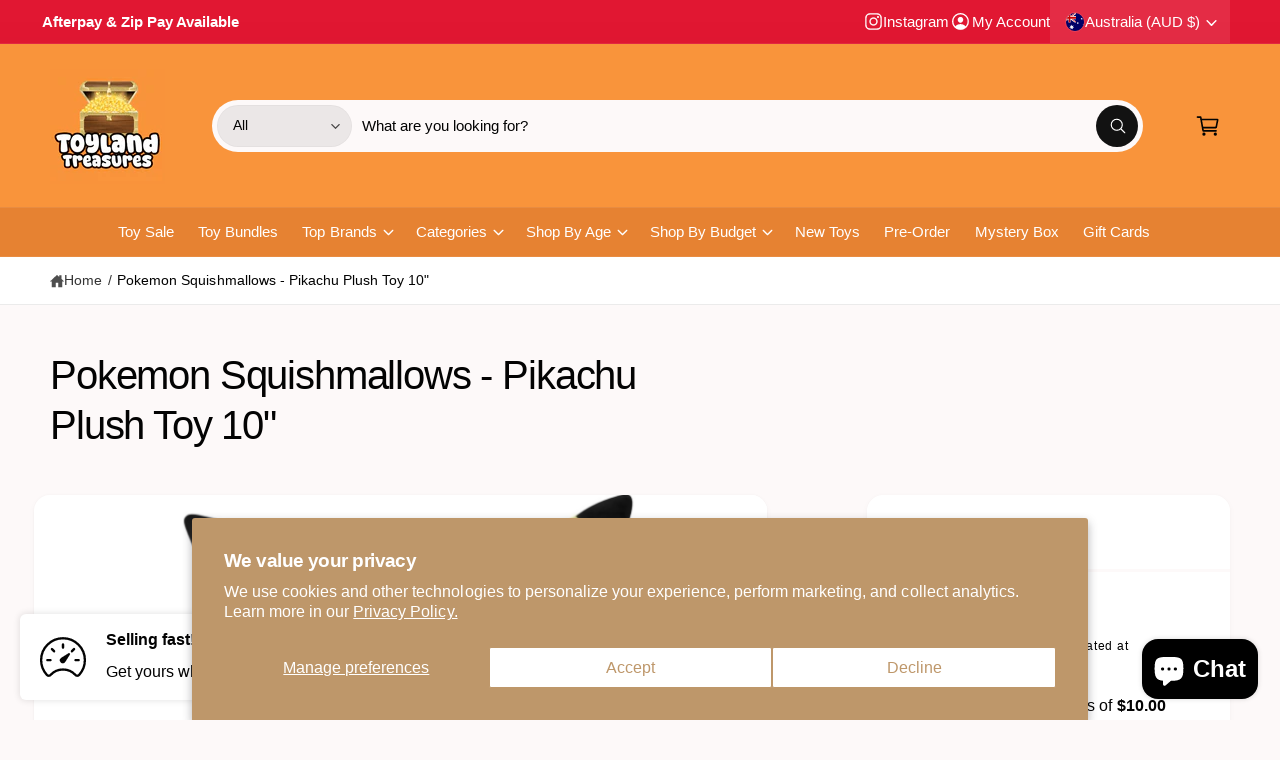

--- FILE ---
content_type: text/html; charset=utf-8
request_url: https://www.toylandtreasures.com.au/products/pokemon-squishmallows-pikachu-plush-toy-14-inch
body_size: 80913
content:
<!doctype html>
<html class="no-js" lang="en">
  <head>

    
    
    
    
    
      
      
    
  
<!--LOOMI SDK-->
<!--DO NOT EDIT-->
<link rel="preconnect"  href="https://live.visually-io.com/" crossorigin data-em-disable>
<link rel="dns-prefetch" href="https://live.visually-io.com/" data-em-disable>
<script>
(()=> {
    const env = 2;
    var store = "b8e738-3.myshopify.com";
    var alias = store.replace(".myshopify.com", "").replaceAll("-", "_").toUpperCase();
    var jitsuKey =  "js.83708051735";
    window.loomi_ctx = {...(window.loomi_ctx || {}),storeAlias:alias,jitsuKey,env};
    
    
	
	var product = {};
	var variants = [];
	
	variants.push({id:48327375290647,policy:"deny",price:4000,iq:0});
	
	product.variants = variants;
	product.oos = !false;
	product.price = 4000 ;
	window.loomi_ctx.current_product=product;
	window.loomi_ctx.productId=9165978009879;
	window.loomi_ctx.variantId = 48327375290647;
	
})()
</script>
<link href="https://live.visually-io.com/widgets/vsly-preact.min.js?k=js.83708051735&e=2&s=B8E738_3" rel="preload" as="script" data-em-disable>
<script type="text/javascript" src="https://live.visually-io.com/widgets/vsly-preact.min.js?k=js.83708051735&e=2&s=B8E738_3" data-em-disable></script>
<link href="https://live.visually-io.com/cf/B8E738_3.js" rel="preload" as="script" data-em-disable>
<link href="https://live.visually-io.com/v/visually.js" rel="preload" as="script" data-em-disable>
<script type="text/javascript" src="https://live.visually-io.com/cf/B8E738_3.js" data-em-disable></script>
<script type="text/javascript" src="https://live.visually-io.com/v/visually.js" data-em-disable></script>
<script defer type="text/javascript" src="https://live.visually-io.com/v/visually-a.js" data-em-disable></script>
<!--LOOMI SDK-->


    <meta charset="utf-8">
    <meta http-equiv="X-UA-Compatible" content="IE=edge">
    <meta name="viewport" content="width=device-width,initial-scale=1">
    <meta name="theme-color" content=""><link rel="icon" type="image/png" href="//www.toylandtreasures.com.au/cdn/shop/files/Untitled_design_24_1fb6f5dc-8b23-460b-86e2-378296c46545.svg?crop=center&height=32&v=1745202974&width=32">


    
<meta name="theme:name" content="Ignite">
<meta name="theme:version" content="1.4.0">
<meta name="theme:preset" content="toys">


    <script src="//www.toylandtreasures.com.au/cdn/shop/t/16/assets/global.js?v=68293286669488695371744339910" defer="defer"></script><script src="//www.toylandtreasures.com.au/cdn/shop/t/16/assets/animations.js?v=55825192366330283781744339910" defer="defer"></script><script>window.performance && window.performance.mark && window.performance.mark('shopify.content_for_header.start');</script><meta name="google-site-verification" content="xccaShriw822YxEugznBefA6lNI2oSU03YF7nFQ7jKo">
<meta name="facebook-domain-verification" content="pok34x8ztkeruunbzh8tvmseea5mux">
<meta id="shopify-digital-wallet" name="shopify-digital-wallet" content="/83708051735/digital_wallets/dialog">
<meta name="shopify-checkout-api-token" content="02efee912479fd1ec2bb5a3ea2cfec1b">
<meta id="in-context-paypal-metadata" data-shop-id="83708051735" data-venmo-supported="false" data-environment="production" data-locale="en_US" data-paypal-v4="true" data-currency="AUD">
<link rel="alternate" type="application/json+oembed" href="https://www.toylandtreasures.com.au/products/pokemon-squishmallows-pikachu-plush-toy-14-inch.oembed">
<script async="async" src="/checkouts/internal/preloads.js?locale=en-AU"></script>
<link rel="preconnect" href="https://shop.app" crossorigin="anonymous">
<script async="async" src="https://shop.app/checkouts/internal/preloads.js?locale=en-AU&shop_id=83708051735" crossorigin="anonymous"></script>
<script id="apple-pay-shop-capabilities" type="application/json">{"shopId":83708051735,"countryCode":"AU","currencyCode":"AUD","merchantCapabilities":["supports3DS"],"merchantId":"gid:\/\/shopify\/Shop\/83708051735","merchantName":"Toyland Treasures","requiredBillingContactFields":["postalAddress","email","phone"],"requiredShippingContactFields":["postalAddress","email","phone"],"shippingType":"shipping","supportedNetworks":["visa","masterCard","amex","jcb"],"total":{"type":"pending","label":"Toyland Treasures","amount":"1.00"},"shopifyPaymentsEnabled":true,"supportsSubscriptions":true}</script>
<script id="shopify-features" type="application/json">{"accessToken":"02efee912479fd1ec2bb5a3ea2cfec1b","betas":["rich-media-storefront-analytics"],"domain":"www.toylandtreasures.com.au","predictiveSearch":true,"shopId":83708051735,"locale":"en"}</script>
<script>var Shopify = Shopify || {};
Shopify.shop = "b8e738-3.myshopify.com";
Shopify.locale = "en";
Shopify.currency = {"active":"AUD","rate":"1.0"};
Shopify.country = "AU";
Shopify.theme = {"name":"Ignite","id":176525246743,"schema_name":"Ignite","schema_version":"1.4.0","theme_store_id":3027,"role":"main"};
Shopify.theme.handle = "null";
Shopify.theme.style = {"id":null,"handle":null};
Shopify.cdnHost = "www.toylandtreasures.com.au/cdn";
Shopify.routes = Shopify.routes || {};
Shopify.routes.root = "/";</script>
<script type="module">!function(o){(o.Shopify=o.Shopify||{}).modules=!0}(window);</script>
<script>!function(o){function n(){var o=[];function n(){o.push(Array.prototype.slice.apply(arguments))}return n.q=o,n}var t=o.Shopify=o.Shopify||{};t.loadFeatures=n(),t.autoloadFeatures=n()}(window);</script>
<script>
  window.ShopifyPay = window.ShopifyPay || {};
  window.ShopifyPay.apiHost = "shop.app\/pay";
  window.ShopifyPay.redirectState = null;
</script>
<script id="shop-js-analytics" type="application/json">{"pageType":"product"}</script>
<script defer="defer" async type="module" src="//www.toylandtreasures.com.au/cdn/shopifycloud/shop-js/modules/v2/client.init-shop-cart-sync_IZsNAliE.en.esm.js"></script>
<script defer="defer" async type="module" src="//www.toylandtreasures.com.au/cdn/shopifycloud/shop-js/modules/v2/chunk.common_0OUaOowp.esm.js"></script>
<script type="module">
  await import("//www.toylandtreasures.com.au/cdn/shopifycloud/shop-js/modules/v2/client.init-shop-cart-sync_IZsNAliE.en.esm.js");
await import("//www.toylandtreasures.com.au/cdn/shopifycloud/shop-js/modules/v2/chunk.common_0OUaOowp.esm.js");

  window.Shopify.SignInWithShop?.initShopCartSync?.({"fedCMEnabled":true,"windoidEnabled":true});

</script>
<script>
  window.Shopify = window.Shopify || {};
  if (!window.Shopify.featureAssets) window.Shopify.featureAssets = {};
  window.Shopify.featureAssets['shop-js'] = {"shop-cart-sync":["modules/v2/client.shop-cart-sync_DLOhI_0X.en.esm.js","modules/v2/chunk.common_0OUaOowp.esm.js"],"init-fed-cm":["modules/v2/client.init-fed-cm_C6YtU0w6.en.esm.js","modules/v2/chunk.common_0OUaOowp.esm.js"],"shop-button":["modules/v2/client.shop-button_BCMx7GTG.en.esm.js","modules/v2/chunk.common_0OUaOowp.esm.js"],"shop-cash-offers":["modules/v2/client.shop-cash-offers_BT26qb5j.en.esm.js","modules/v2/chunk.common_0OUaOowp.esm.js","modules/v2/chunk.modal_CGo_dVj3.esm.js"],"init-windoid":["modules/v2/client.init-windoid_B9PkRMql.en.esm.js","modules/v2/chunk.common_0OUaOowp.esm.js"],"init-shop-email-lookup-coordinator":["modules/v2/client.init-shop-email-lookup-coordinator_DZkqjsbU.en.esm.js","modules/v2/chunk.common_0OUaOowp.esm.js"],"shop-toast-manager":["modules/v2/client.shop-toast-manager_Di2EnuM7.en.esm.js","modules/v2/chunk.common_0OUaOowp.esm.js"],"shop-login-button":["modules/v2/client.shop-login-button_BtqW_SIO.en.esm.js","modules/v2/chunk.common_0OUaOowp.esm.js","modules/v2/chunk.modal_CGo_dVj3.esm.js"],"avatar":["modules/v2/client.avatar_BTnouDA3.en.esm.js"],"pay-button":["modules/v2/client.pay-button_CWa-C9R1.en.esm.js","modules/v2/chunk.common_0OUaOowp.esm.js"],"init-shop-cart-sync":["modules/v2/client.init-shop-cart-sync_IZsNAliE.en.esm.js","modules/v2/chunk.common_0OUaOowp.esm.js"],"init-customer-accounts":["modules/v2/client.init-customer-accounts_DenGwJTU.en.esm.js","modules/v2/client.shop-login-button_BtqW_SIO.en.esm.js","modules/v2/chunk.common_0OUaOowp.esm.js","modules/v2/chunk.modal_CGo_dVj3.esm.js"],"init-shop-for-new-customer-accounts":["modules/v2/client.init-shop-for-new-customer-accounts_JdHXxpS9.en.esm.js","modules/v2/client.shop-login-button_BtqW_SIO.en.esm.js","modules/v2/chunk.common_0OUaOowp.esm.js","modules/v2/chunk.modal_CGo_dVj3.esm.js"],"init-customer-accounts-sign-up":["modules/v2/client.init-customer-accounts-sign-up_D6__K_p8.en.esm.js","modules/v2/client.shop-login-button_BtqW_SIO.en.esm.js","modules/v2/chunk.common_0OUaOowp.esm.js","modules/v2/chunk.modal_CGo_dVj3.esm.js"],"checkout-modal":["modules/v2/client.checkout-modal_C_ZQDY6s.en.esm.js","modules/v2/chunk.common_0OUaOowp.esm.js","modules/v2/chunk.modal_CGo_dVj3.esm.js"],"shop-follow-button":["modules/v2/client.shop-follow-button_XetIsj8l.en.esm.js","modules/v2/chunk.common_0OUaOowp.esm.js","modules/v2/chunk.modal_CGo_dVj3.esm.js"],"lead-capture":["modules/v2/client.lead-capture_DvA72MRN.en.esm.js","modules/v2/chunk.common_0OUaOowp.esm.js","modules/v2/chunk.modal_CGo_dVj3.esm.js"],"shop-login":["modules/v2/client.shop-login_ClXNxyh6.en.esm.js","modules/v2/chunk.common_0OUaOowp.esm.js","modules/v2/chunk.modal_CGo_dVj3.esm.js"],"payment-terms":["modules/v2/client.payment-terms_CNlwjfZz.en.esm.js","modules/v2/chunk.common_0OUaOowp.esm.js","modules/v2/chunk.modal_CGo_dVj3.esm.js"]};
</script>
<script>(function() {
  var isLoaded = false;
  function asyncLoad() {
    if (isLoaded) return;
    isLoaded = true;
    var urls = ["https:\/\/reconvert-cdn.com\/assets\/js\/store_reconvert_node.js?v=2\u0026scid=NmE0Y2I5Mzc3OWE3OTg4ZjkyMjQ0MTFiYWQwYTQ2MzguMzdkMWJiMDZjZmE2YjUzMzg4MzU0MDNmMWMzMWQzOGQ=\u0026shop=b8e738-3.myshopify.com","https:\/\/reconvert-cdn.com\/assets\/js\/reconvert_script_tags.mini.js?scid=SlJqWnpETDJkR0FRVUV0T3ZHMllLUT09\u0026shop=b8e738-3.myshopify.com","https:\/\/ecommplugins-scripts.trustpilot.com\/v2.1\/js\/header.min.js?settings=eyJrZXkiOiJocFZQMVZPa1BOVnhjVG1jIiwicyI6Im5vbmUifQ==\u0026shop=b8e738-3.myshopify.com","https:\/\/ecommplugins-trustboxsettings.trustpilot.com\/b8e738-3.myshopify.com.js?settings=1719366311568\u0026shop=b8e738-3.myshopify.com","https:\/\/widget.trustpilot.com\/bootstrap\/v5\/tp.widget.sync.bootstrap.min.js?shop=b8e738-3.myshopify.com","https:\/\/cdn.shopify.com\/s\/files\/1\/0837\/0805\/1735\/t\/16\/assets\/yoast-active-script.js?v=1745230721\u0026shop=b8e738-3.myshopify.com","https:\/\/cdn.shopify.com\/s\/files\/1\/0837\/0805\/1735\/t\/16\/assets\/yoast-active-script.js?v=0\u0026shop=b8e738-3.myshopify.com","https:\/\/cdn.rebuyengine.com\/onsite\/js\/rebuy.js?shop=b8e738-3.myshopify.com"];
    for (var i = 0; i < urls.length; i++) {
      var s = document.createElement('script');
      s.type = 'text/javascript';
      s.async = true;
      s.src = urls[i];
      var x = document.getElementsByTagName('script')[0];
      x.parentNode.insertBefore(s, x);
    }
  };
  if(window.attachEvent) {
    window.attachEvent('onload', asyncLoad);
  } else {
    window.addEventListener('load', asyncLoad, false);
  }
})();</script>
<script id="__st">var __st={"a":83708051735,"offset":39600,"reqid":"5caab1c7-e94b-4f42-8689-bc9cbd46b045-1768501900","pageurl":"www.toylandtreasures.com.au\/products\/pokemon-squishmallows-pikachu-plush-toy-14-inch","u":"13517f5b396a","p":"product","rtyp":"product","rid":9165978009879};</script>
<script>window.ShopifyPaypalV4VisibilityTracking = true;</script>
<script id="captcha-bootstrap">!function(){'use strict';const t='contact',e='account',n='new_comment',o=[[t,t],['blogs',n],['comments',n],[t,'customer']],c=[[e,'customer_login'],[e,'guest_login'],[e,'recover_customer_password'],[e,'create_customer']],r=t=>t.map((([t,e])=>`form[action*='/${t}']:not([data-nocaptcha='true']) input[name='form_type'][value='${e}']`)).join(','),a=t=>()=>t?[...document.querySelectorAll(t)].map((t=>t.form)):[];function s(){const t=[...o],e=r(t);return a(e)}const i='password',u='form_key',d=['recaptcha-v3-token','g-recaptcha-response','h-captcha-response',i],f=()=>{try{return window.sessionStorage}catch{return}},m='__shopify_v',_=t=>t.elements[u];function p(t,e,n=!1){try{const o=window.sessionStorage,c=JSON.parse(o.getItem(e)),{data:r}=function(t){const{data:e,action:n}=t;return t[m]||n?{data:e,action:n}:{data:t,action:n}}(c);for(const[e,n]of Object.entries(r))t.elements[e]&&(t.elements[e].value=n);n&&o.removeItem(e)}catch(o){console.error('form repopulation failed',{error:o})}}const l='form_type',E='cptcha';function T(t){t.dataset[E]=!0}const w=window,h=w.document,L='Shopify',v='ce_forms',y='captcha';let A=!1;((t,e)=>{const n=(g='f06e6c50-85a8-45c8-87d0-21a2b65856fe',I='https://cdn.shopify.com/shopifycloud/storefront-forms-hcaptcha/ce_storefront_forms_captcha_hcaptcha.v1.5.2.iife.js',D={infoText:'Protected by hCaptcha',privacyText:'Privacy',termsText:'Terms'},(t,e,n)=>{const o=w[L][v],c=o.bindForm;if(c)return c(t,g,e,D).then(n);var r;o.q.push([[t,g,e,D],n]),r=I,A||(h.body.append(Object.assign(h.createElement('script'),{id:'captcha-provider',async:!0,src:r})),A=!0)});var g,I,D;w[L]=w[L]||{},w[L][v]=w[L][v]||{},w[L][v].q=[],w[L][y]=w[L][y]||{},w[L][y].protect=function(t,e){n(t,void 0,e),T(t)},Object.freeze(w[L][y]),function(t,e,n,w,h,L){const[v,y,A,g]=function(t,e,n){const i=e?o:[],u=t?c:[],d=[...i,...u],f=r(d),m=r(i),_=r(d.filter((([t,e])=>n.includes(e))));return[a(f),a(m),a(_),s()]}(w,h,L),I=t=>{const e=t.target;return e instanceof HTMLFormElement?e:e&&e.form},D=t=>v().includes(t);t.addEventListener('submit',(t=>{const e=I(t);if(!e)return;const n=D(e)&&!e.dataset.hcaptchaBound&&!e.dataset.recaptchaBound,o=_(e),c=g().includes(e)&&(!o||!o.value);(n||c)&&t.preventDefault(),c&&!n&&(function(t){try{if(!f())return;!function(t){const e=f();if(!e)return;const n=_(t);if(!n)return;const o=n.value;o&&e.removeItem(o)}(t);const e=Array.from(Array(32),(()=>Math.random().toString(36)[2])).join('');!function(t,e){_(t)||t.append(Object.assign(document.createElement('input'),{type:'hidden',name:u})),t.elements[u].value=e}(t,e),function(t,e){const n=f();if(!n)return;const o=[...t.querySelectorAll(`input[type='${i}']`)].map((({name:t})=>t)),c=[...d,...o],r={};for(const[a,s]of new FormData(t).entries())c.includes(a)||(r[a]=s);n.setItem(e,JSON.stringify({[m]:1,action:t.action,data:r}))}(t,e)}catch(e){console.error('failed to persist form',e)}}(e),e.submit())}));const S=(t,e)=>{t&&!t.dataset[E]&&(n(t,e.some((e=>e===t))),T(t))};for(const o of['focusin','change'])t.addEventListener(o,(t=>{const e=I(t);D(e)&&S(e,y())}));const B=e.get('form_key'),M=e.get(l),P=B&&M;t.addEventListener('DOMContentLoaded',(()=>{const t=y();if(P)for(const e of t)e.elements[l].value===M&&p(e,B);[...new Set([...A(),...v().filter((t=>'true'===t.dataset.shopifyCaptcha))])].forEach((e=>S(e,t)))}))}(h,new URLSearchParams(w.location.search),n,t,e,['guest_login'])})(!0,!0)}();</script>
<script integrity="sha256-4kQ18oKyAcykRKYeNunJcIwy7WH5gtpwJnB7kiuLZ1E=" data-source-attribution="shopify.loadfeatures" defer="defer" src="//www.toylandtreasures.com.au/cdn/shopifycloud/storefront/assets/storefront/load_feature-a0a9edcb.js" crossorigin="anonymous"></script>
<script crossorigin="anonymous" defer="defer" src="//www.toylandtreasures.com.au/cdn/shopifycloud/storefront/assets/shopify_pay/storefront-65b4c6d7.js?v=20250812"></script>
<script data-source-attribution="shopify.dynamic_checkout.dynamic.init">var Shopify=Shopify||{};Shopify.PaymentButton=Shopify.PaymentButton||{isStorefrontPortableWallets:!0,init:function(){window.Shopify.PaymentButton.init=function(){};var t=document.createElement("script");t.src="https://www.toylandtreasures.com.au/cdn/shopifycloud/portable-wallets/latest/portable-wallets.en.js",t.type="module",document.head.appendChild(t)}};
</script>
<script data-source-attribution="shopify.dynamic_checkout.buyer_consent">
  function portableWalletsHideBuyerConsent(e){var t=document.getElementById("shopify-buyer-consent"),n=document.getElementById("shopify-subscription-policy-button");t&&n&&(t.classList.add("hidden"),t.setAttribute("aria-hidden","true"),n.removeEventListener("click",e))}function portableWalletsShowBuyerConsent(e){var t=document.getElementById("shopify-buyer-consent"),n=document.getElementById("shopify-subscription-policy-button");t&&n&&(t.classList.remove("hidden"),t.removeAttribute("aria-hidden"),n.addEventListener("click",e))}window.Shopify?.PaymentButton&&(window.Shopify.PaymentButton.hideBuyerConsent=portableWalletsHideBuyerConsent,window.Shopify.PaymentButton.showBuyerConsent=portableWalletsShowBuyerConsent);
</script>
<script>
  function portableWalletsCleanup(e){e&&e.src&&console.error("Failed to load portable wallets script "+e.src);var t=document.querySelectorAll("shopify-accelerated-checkout .shopify-payment-button__skeleton, shopify-accelerated-checkout-cart .wallet-cart-button__skeleton"),e=document.getElementById("shopify-buyer-consent");for(let e=0;e<t.length;e++)t[e].remove();e&&e.remove()}function portableWalletsNotLoadedAsModule(e){e instanceof ErrorEvent&&"string"==typeof e.message&&e.message.includes("import.meta")&&"string"==typeof e.filename&&e.filename.includes("portable-wallets")&&(window.removeEventListener("error",portableWalletsNotLoadedAsModule),window.Shopify.PaymentButton.failedToLoad=e,"loading"===document.readyState?document.addEventListener("DOMContentLoaded",window.Shopify.PaymentButton.init):window.Shopify.PaymentButton.init())}window.addEventListener("error",portableWalletsNotLoadedAsModule);
</script>

<script type="module" src="https://www.toylandtreasures.com.au/cdn/shopifycloud/portable-wallets/latest/portable-wallets.en.js" onError="portableWalletsCleanup(this)" crossorigin="anonymous"></script>
<script nomodule>
  document.addEventListener("DOMContentLoaded", portableWalletsCleanup);
</script>

<script id='scb4127' type='text/javascript' async='' src='https://www.toylandtreasures.com.au/cdn/shopifycloud/privacy-banner/storefront-banner.js'></script><link id="shopify-accelerated-checkout-styles" rel="stylesheet" media="screen" href="https://www.toylandtreasures.com.au/cdn/shopifycloud/portable-wallets/latest/accelerated-checkout-backwards-compat.css" crossorigin="anonymous">
<style id="shopify-accelerated-checkout-cart">
        #shopify-buyer-consent {
  margin-top: 1em;
  display: inline-block;
  width: 100%;
}

#shopify-buyer-consent.hidden {
  display: none;
}

#shopify-subscription-policy-button {
  background: none;
  border: none;
  padding: 0;
  text-decoration: underline;
  font-size: inherit;
  cursor: pointer;
}

#shopify-subscription-policy-button::before {
  box-shadow: none;
}

      </style>
<script id="sections-script" data-sections="header,footer" defer="defer" src="//www.toylandtreasures.com.au/cdn/shop/t/16/compiled_assets/scripts.js?5389"></script>
<script>window.performance && window.performance.mark && window.performance.mark('shopify.content_for_header.end');</script>


    <style data-shopify>
      
        :root,
        .color-scheme-1 {
          --color-background: 253,249,249;
        
          --gradient-background: #fdf9f9;
        

        

        --color-foreground: 3,3,3;
        --color-heading: 3,3,3;
        --color-background-contrast: 221,153,153;
        --color-shadow: 0, 0, 0;
        --color-button: 18,18,18;
        --color-button-alpha: 1.0;
        
          --color-button-gradient: none;
        
        --color-button-text: 255,255,255;
        --color-secondary-button: 253,249,249;
        --color-secondary-button-text: 18,18,18;
        --color-link: 4,84,165;
        --color-caption: 3,3,3;
        --color-badge-foreground: 3,3,3;
        --color-badge-background: 253,249,249;
        --color-badge-border: 3,3,3;
        --color-accent: 220,43,255;
        --payment-terms-background-color: rgb(253 249 249);

        
          --color-heading-gradient-background: none;
          --color-heading-gradient-background-clip: border-box;
          --color-heading-gradient-fill: currentColor;
        

        
          --color-accent-gradient-background: -webkit-linear-gradient(139deg, rgba(251, 51, 166, 1), rgba(127, 72, 176, 1) 50%, rgba(48, 145, 211, 1) 100%);
          --color-accent-gradient-background-clip: text;
          --color-accent-gradient-fill: transparent;
        
      }
      
        
        .color-scheme-2 {
          --color-background: 255,255,255;
        
          --gradient-background: #ffffff;
        

        

        --color-foreground: 3,3,3;
        --color-heading: 3,3,3;
        --color-background-contrast: 191,191,191;
        --color-shadow: 0, 0, 0;
        --color-button: 4,84,165;
        --color-button-alpha: 1.0;
        
        --color-button-gradient: linear-gradient(46deg, rgba(15, 85, 157, 1) 12%, rgba(39, 126, 214, 1) 86%);
        
        --color-button-text: 243,243,243;
        --color-secondary-button: 255,255,255;
        --color-secondary-button-text: 4,84,165;
        --color-link: 4,84,165;
        --color-caption: 3,3,3;
        --color-badge-foreground: 3,3,3;
        --color-badge-background: 255,255,255;
        --color-badge-border: 3,3,3;
        --color-accent: 220,43,255;
        --payment-terms-background-color: rgb(255 255 255);

        
          --color-heading-gradient-background: none;
          --color-heading-gradient-background-clip: border-box;
          --color-heading-gradient-fill: currentColor;
        

        
          --color-accent-gradient-background: -webkit-linear-gradient(101deg, rgba(252, 47, 47, 0.72) 4%, rgba(207, 36, 36, 1) 88%);
          --color-accent-gradient-background-clip: text;
          --color-accent-gradient-fill: transparent;
        
      }
      
        
        .color-scheme-3 {
          --color-background: 18,18,18;
        
          --gradient-background: #121212;
        

        

        --color-foreground: 255,255,255;
        --color-heading: 255,255,255;
        --color-background-contrast: 146,146,146;
        --color-shadow: 0, 0, 0;
        --color-button: 255,255,255;
        --color-button-alpha: 1.0;
        
          --color-button-gradient: none;
        
        --color-button-text: 18,18,18;
        --color-secondary-button: 18,18,18;
        --color-secondary-button-text: 255,255,255;
        --color-link: 255,255,255;
        --color-caption: 255,255,255;
        --color-badge-foreground: 255,255,255;
        --color-badge-background: 18,18,18;
        --color-badge-border: 255,255,255;
        --color-accent: 220,43,255;
        --payment-terms-background-color: rgb(18 18 18);

        
          --color-heading-gradient-background: none;
          --color-heading-gradient-background-clip: border-box;
          --color-heading-gradient-fill: currentColor;
        

        
          --color-accent-gradient-background: -webkit-linear-gradient(310deg, rgba(17, 189, 251, 1) 15%, rgba(33, 249, 150, 1) 85%);
          --color-accent-gradient-background-clip: text;
          --color-accent-gradient-fill: transparent;
        
      }
      
        
        .color-scheme-4 {
          --color-background: 225,23,50;
        
          --gradient-background: linear-gradient(180deg, rgba(225, 23, 50, 1) 3%, rgba(181, 0, 24, 1) 98%);
        

        

        --color-foreground: 255,255,255;
        --color-heading: 255,255,255;
        --color-background-contrast: 109,11,24;
        --color-shadow: 0, 0, 0;
        --color-button: 4,84,165;
        --color-button-alpha: 1.0;
        
          --color-button-gradient: none;
        
        --color-button-text: 255,255,255;
        --color-secondary-button: 225,23,50;
        --color-secondary-button-text: 255,255,255;
        --color-link: 255,255,255;
        --color-caption: 255,255,255;
        --color-badge-foreground: 255,255,255;
        --color-badge-background: 225,23,50;
        --color-badge-border: 255,255,255;
        --color-accent: 220,43,255;
        --payment-terms-background-color: rgb(225 23 50);

        
          --color-heading-gradient-background: none;
          --color-heading-gradient-background-clip: border-box;
          --color-heading-gradient-fill: currentColor;
        

        
          --color-accent-gradient-background: none;
          --color-accent-gradient-background-clip: border-box;
          --color-accent-gradient-fill: currentColor;
        
      }
      
        
        .color-scheme-5 {
          --color-background: 4,84,165;
        
          --gradient-background: #0454a5;
        

        

        --color-foreground: 255,255,255;
        --color-heading: 255,255,255;
        --color-background-contrast: 1,21,41;
        --color-shadow: 0, 0, 0;
        --color-button: 255,255,255;
        --color-button-alpha: 1.0;
        
          --color-button-gradient: none;
        
        --color-button-text: 0,0,0;
        --color-secondary-button: 4,84,165;
        --color-secondary-button-text: 255,255,255;
        --color-link: 255,255,255;
        --color-caption: 255,255,255;
        --color-badge-foreground: 255,255,255;
        --color-badge-background: 4,84,165;
        --color-badge-border: 255,255,255;
        --color-accent: 220,43,255;
        --payment-terms-background-color: rgb(4 84 165);

        
          --color-heading-gradient-background: none;
          --color-heading-gradient-background-clip: border-box;
          --color-heading-gradient-fill: currentColor;
        

        
          --color-accent-gradient-background: -webkit-linear-gradient(270deg, rgba(255, 228, 49, 1) 42%, rgba(249, 100, 32, 1) 100%);
          --color-accent-gradient-background-clip: text;
          --color-accent-gradient-fill: transparent;
        
      }
      
        
        .color-scheme-6 {
          --color-background: 248,248,248;
        
          --gradient-background: #f8f8f8;
        

        

        --color-foreground: 255,255,255;
        --color-heading: 255,255,255;
        --color-background-contrast: 184,184,184;
        --color-shadow: 0, 0, 0;
        --color-button: 62,151,244;
        --color-button-alpha: 1.0;
        
          --color-button-gradient: none;
        
        --color-button-text: 255,255,255;
        --color-secondary-button: 248,248,248;
        --color-secondary-button-text: 255,255,255;
        --color-link: 255,255,255;
        --color-caption: 255,255,255;
        --color-badge-foreground: 255,255,255;
        --color-badge-background: 248,248,248;
        --color-badge-border: 255,255,255;
        --color-accent: 220,43,255;
        --payment-terms-background-color: rgb(248 248 248);

        
          --color-heading-gradient-background: none;
          --color-heading-gradient-background-clip: border-box;
          --color-heading-gradient-fill: currentColor;
        

        
          --color-accent-gradient-background: -webkit-linear-gradient(310deg, rgba(17, 189, 251, 1) 15%, rgba(33, 249, 150, 1) 85%);
          --color-accent-gradient-background-clip: text;
          --color-accent-gradient-fill: transparent;
        
      }
      
        
        .color-scheme-7 {
          --color-background: 199,15,15;
        
          --gradient-background: #c70f0f;
        

        

        --color-foreground: 255,255,255;
        --color-heading: 255,255,255;
        --color-background-contrast: 80,6,6;
        --color-shadow: 0, 0, 0;
        --color-button: 255,255,255;
        --color-button-alpha: 1.0;
        
          --color-button-gradient: none;
        
        --color-button-text: 18,18,18;
        --color-secondary-button: 199,15,15;
        --color-secondary-button-text: 255,255,255;
        --color-link: 255,255,255;
        --color-caption: 255,255,255;
        --color-badge-foreground: 255,255,255;
        --color-badge-background: 199,15,15;
        --color-badge-border: 255,255,255;
        --color-accent: 220,43,255;
        --payment-terms-background-color: rgb(199 15 15);

        
          --color-heading-gradient-background: none;
          --color-heading-gradient-background-clip: border-box;
          --color-heading-gradient-fill: currentColor;
        

        
          --color-accent-gradient-background: none;
          --color-accent-gradient-background-clip: border-box;
          --color-accent-gradient-fill: currentColor;
        
      }
      
        
        .color-scheme-8 {
          --color-background: 225,23,50;
        
          --gradient-background: linear-gradient(180deg, rgba(225, 23, 50, 1) 3%, rgba(181, 0, 24, 1) 98%);
        

        

        --color-foreground: 255,255,255;
        --color-heading: 255,255,255;
        --color-background-contrast: 109,11,24;
        --color-shadow: 0, 0, 0;
        --color-button: 4,84,165;
        --color-button-alpha: 1.0;
        
          --color-button-gradient: none;
        
        --color-button-text: 255,255,255;
        --color-secondary-button: 225,23,50;
        --color-secondary-button-text: 255,255,255;
        --color-link: 255,255,255;
        --color-caption: 255,255,255;
        --color-badge-foreground: 255,255,255;
        --color-badge-background: 225,23,50;
        --color-badge-border: 255,255,255;
        --color-accent: 220,43,255;
        --payment-terms-background-color: rgb(225 23 50);

        
          --color-heading-gradient-background: none;
          --color-heading-gradient-background-clip: border-box;
          --color-heading-gradient-fill: currentColor;
        

        
          --color-accent-gradient-background: none;
          --color-accent-gradient-background-clip: border-box;
          --color-accent-gradient-fill: currentColor;
        
      }
      
        
        .color-scheme-9 {
          --color-background: 199,15,15;
        
          --gradient-background: #c70f0f;
        

        

        --color-foreground: 255,255,255;
        --color-heading: 255,255,255;
        --color-background-contrast: 80,6,6;
        --color-shadow: 0, 0, 0;
        --color-button: 255,255,255;
        --color-button-alpha: 1.0;
        
          --color-button-gradient: none;
        
        --color-button-text: 18,18,18;
        --color-secondary-button: 199,15,15;
        --color-secondary-button-text: 255,255,255;
        --color-link: 255,255,255;
        --color-caption: 255,255,255;
        --color-badge-foreground: 255,255,255;
        --color-badge-background: 199,15,15;
        --color-badge-border: 255,255,255;
        --color-accent: 220,43,255;
        --payment-terms-background-color: rgb(199 15 15);

        
          --color-heading-gradient-background: none;
          --color-heading-gradient-background-clip: border-box;
          --color-heading-gradient-fill: currentColor;
        

        
          --color-accent-gradient-background: none;
          --color-accent-gradient-background-clip: border-box;
          --color-accent-gradient-fill: currentColor;
        
      }
      
        
        .color-scheme-a6c13dba-73a9-4010-950d-c79e3315a2c0 {
          --color-background: 255,255,255;
        
          --gradient-background: #ffffff;
        

        

        --color-foreground: 255,255,255;
        --color-heading: 255,255,255;
        --color-background-contrast: 191,191,191;
        --color-shadow: 0, 0, 0;
        --color-button: 230,103,17;
        --color-button-alpha: 1.0;
        
          --color-button-gradient: none;
        
        --color-button-text: 255,255,255;
        --color-secondary-button: 255,255,255;
        --color-secondary-button-text: 41,21,21;
        --color-link: 255,255,255;
        --color-caption: 255,255,255;
        --color-badge-foreground: 255,255,255;
        --color-badge-background: 255,255,255;
        --color-badge-border: 255,255,255;
        --color-accent: 255,255,255;
        --payment-terms-background-color: rgb(255 255 255);

        
          --color-heading-gradient-background: none;
          --color-heading-gradient-background-clip: border-box;
          --color-heading-gradient-fill: currentColor;
        

        
          --color-accent-gradient-background: -webkit-linear-gradient(139deg, rgba(251, 51, 166, 1), rgba(127, 72, 176, 1) 50%, rgba(48, 145, 211, 1) 100%);
          --color-accent-gradient-background-clip: text;
          --color-accent-gradient-fill: transparent;
        
      }
      
        
        .color-scheme-99bf34e3-da00-475e-9ae9-521deb92c147 {
          --color-background: 253,249,249;
        
          --gradient-background: #fdf9f9;
        

        

        --color-foreground: 3,3,3;
        --color-heading: 85,175,16;
        --color-background-contrast: 221,153,153;
        --color-shadow: 0, 0, 0;
        --color-button: 18,18,18;
        --color-button-alpha: 1.0;
        
          --color-button-gradient: none;
        
        --color-button-text: 255,255,255;
        --color-secondary-button: 253,249,249;
        --color-secondary-button-text: 18,18,18;
        --color-link: 4,84,165;
        --color-caption: 3,3,3;
        --color-badge-foreground: 3,3,3;
        --color-badge-background: 253,249,249;
        --color-badge-border: 3,3,3;
        --color-accent: 220,43,255;
        --payment-terms-background-color: rgb(253 249 249);

        
          --color-heading-gradient-background: none;
          --color-heading-gradient-background-clip: border-box;
          --color-heading-gradient-fill: currentColor;
        

        
          --color-accent-gradient-background: -webkit-linear-gradient(139deg, rgba(251, 51, 166, 1), rgba(127, 72, 176, 1) 50%, rgba(48, 145, 211, 1) 100%);
          --color-accent-gradient-background-clip: text;
          --color-accent-gradient-fill: transparent;
        
      }
      
        
        .color-scheme-9d4ce701-c091-4d8d-927b-fb7b6150ee86 {
          --color-background: 253,249,249;
        
          --gradient-background: #fdf9f9;
        

        

        --color-foreground: 3,3,3;
        --color-heading: 149,69,53;
        --color-background-contrast: 221,153,153;
        --color-shadow: 0, 0, 0;
        --color-button: 18,18,18;
        --color-button-alpha: 1.0;
        
          --color-button-gradient: none;
        
        --color-button-text: 255,255,255;
        --color-secondary-button: 253,249,249;
        --color-secondary-button-text: 18,18,18;
        --color-link: 4,84,165;
        --color-caption: 3,3,3;
        --color-badge-foreground: 3,3,3;
        --color-badge-background: 253,249,249;
        --color-badge-border: 3,3,3;
        --color-accent: 220,43,255;
        --payment-terms-background-color: rgb(253 249 249);

        
          --color-heading-gradient-background: none;
          --color-heading-gradient-background-clip: border-box;
          --color-heading-gradient-fill: currentColor;
        

        
          --color-accent-gradient-background: -webkit-linear-gradient(139deg, rgba(251, 51, 166, 1), rgba(127, 72, 176, 1) 50%, rgba(48, 145, 211, 1) 100%);
          --color-accent-gradient-background-clip: text;
          --color-accent-gradient-fill: transparent;
        
      }
      
        
        .color-scheme-550fe2cb-27da-4e71-b82d-3af8af57365a {
          --color-background: 3,3,3;
        
          --gradient-background: #030303;
        

        

        --color-foreground: 255,255,255;
        --color-heading: 255,255,255;
        --color-background-contrast: 131,131,131;
        --color-shadow: 0, 0, 0;
        --color-button: 149,69,53;
        --color-button-alpha: 1.0;
        
          --color-button-gradient: none;
        
        --color-button-text: 255,255,255;
        --color-secondary-button: 3,3,3;
        --color-secondary-button-text: 18,18,18;
        --color-link: 255,255,255;
        --color-caption: 3,3,3;
        --color-badge-foreground: 255,255,255;
        --color-badge-background: 3,3,3;
        --color-badge-border: 255,255,255;
        --color-accent: 220,43,255;
        --payment-terms-background-color: rgb(3 3 3);

        
          --color-heading-gradient-background: none;
          --color-heading-gradient-background-clip: border-box;
          --color-heading-gradient-fill: currentColor;
        

        
          --color-accent-gradient-background: -webkit-linear-gradient(139deg, rgba(251, 51, 166, 1), rgba(127, 72, 176, 1) 50%, rgba(48, 145, 211, 1) 100%);
          --color-accent-gradient-background-clip: text;
          --color-accent-gradient-fill: transparent;
        
      }
      
        
        .color-scheme-18e9982d-7ccf-4ad0-ac68-d38a18f617f6 {
          --color-background: 253,249,249;
        
          --gradient-background: #fdf9f9;
        

        

        --color-foreground: 3,3,3;
        --color-heading: 39,133,241;
        --color-background-contrast: 221,153,153;
        --color-shadow: 0, 0, 0;
        --color-button: 18,18,18;
        --color-button-alpha: 1.0;
        
          --color-button-gradient: none;
        
        --color-button-text: 255,255,255;
        --color-secondary-button: 253,249,249;
        --color-secondary-button-text: 18,18,18;
        --color-link: 4,84,165;
        --color-caption: 3,3,3;
        --color-badge-foreground: 3,3,3;
        --color-badge-background: 253,249,249;
        --color-badge-border: 3,3,3;
        --color-accent: 220,43,255;
        --payment-terms-background-color: rgb(253 249 249);

        
          --color-heading-gradient-background: none;
          --color-heading-gradient-background-clip: border-box;
          --color-heading-gradient-fill: currentColor;
        

        
          --color-accent-gradient-background: -webkit-linear-gradient(139deg, rgba(251, 51, 166, 1), rgba(127, 72, 176, 1) 50%, rgba(48, 145, 211, 1) 100%);
          --color-accent-gradient-background-clip: text;
          --color-accent-gradient-fill: transparent;
        
      }
      
        
        .color-scheme-8eb194fa-c707-4e32-8934-f98adaef4242 {
          --color-background: 24,103,184;
        
          --gradient-background: #1867b8;
        

        

        --color-foreground: 255,255,255;
        --color-heading: 255,255,255;
        --color-background-contrast: 9,40,71;
        --color-shadow: 0, 0, 0;
        --color-button: 18,18,18;
        --color-button-alpha: 1.0;
        
          --color-button-gradient: none;
        
        --color-button-text: 255,255,255;
        --color-secondary-button: 24,103,184;
        --color-secondary-button-text: 18,18,18;
        --color-link: 4,84,165;
        --color-caption: 3,3,3;
        --color-badge-foreground: 255,255,255;
        --color-badge-background: 24,103,184;
        --color-badge-border: 255,255,255;
        --color-accent: 220,43,255;
        --payment-terms-background-color: rgb(24 103 184);

        
          --color-heading-gradient-background: none;
          --color-heading-gradient-background-clip: border-box;
          --color-heading-gradient-fill: currentColor;
        

        
          --color-accent-gradient-background: -webkit-linear-gradient(139deg, rgba(251, 51, 166, 1), rgba(127, 72, 176, 1) 50%, rgba(48, 145, 211, 1) 100%);
          --color-accent-gradient-background-clip: text;
          --color-accent-gradient-fill: transparent;
        
      }
      
        
        .color-scheme-84e26f95-a8d9-49f4-bf37-a290ebba2478 {
          --color-background: 249,148,59;
        
          --gradient-background: #f9943b;
        

        

        --color-foreground: 3,3,3;
        --color-heading: 3,3,3;
        --color-background-contrast: 175,85,5;
        --color-shadow: 0, 0, 0;
        --color-button: 249,148,59;
        --color-button-alpha: 1.0;
        
          --color-button-gradient: none;
        
        --color-button-text: 3,3,3;
        --color-secondary-button: 249,148,59;
        --color-secondary-button-text: 249,148,59;
        --color-link: 4,84,165;
        --color-caption: 3,3,3;
        --color-badge-foreground: 3,3,3;
        --color-badge-background: 249,148,59;
        --color-badge-border: 3,3,3;
        --color-accent: 220,43,255;
        --payment-terms-background-color: rgb(249 148 59);

        
          --color-heading-gradient-background: none;
          --color-heading-gradient-background-clip: border-box;
          --color-heading-gradient-fill: currentColor;
        

        
          --color-accent-gradient-background: -webkit-linear-gradient(139deg, rgba(251, 51, 166, 1), rgba(127, 72, 176, 1) 50%, rgba(48, 145, 211, 1) 100%);
          --color-accent-gradient-background-clip: text;
          --color-accent-gradient-fill: transparent;
        
      }
      
        
        .color-scheme-6ad6496a-9493-432f-9045-0245c7cbb2a0 {
          --color-background: 230,130,50;
        
          --gradient-background: #e68232;
        

        

        --color-foreground: 255,255,255;
        --color-heading: 255,255,255;
        --color-background-contrast: 136,70,17;
        --color-shadow: 0, 0, 0;
        --color-button: 230,130,50;
        --color-button-alpha: 1.0;
        
          --color-button-gradient: none;
        
        --color-button-text: 255,255,255;
        --color-secondary-button: 230,130,50;
        --color-secondary-button-text: 18,18,18;
        --color-link: 4,84,165;
        --color-caption: 3,3,3;
        --color-badge-foreground: 255,255,255;
        --color-badge-background: 230,130,50;
        --color-badge-border: 255,255,255;
        --color-accent: 220,43,255;
        --payment-terms-background-color: rgb(230 130 50);

        
          --color-heading-gradient-background: none;
          --color-heading-gradient-background-clip: border-box;
          --color-heading-gradient-fill: currentColor;
        

        
          --color-accent-gradient-background: -webkit-linear-gradient(139deg, rgba(251, 51, 166, 1), rgba(127, 72, 176, 1) 50%, rgba(48, 145, 211, 1) 100%);
          --color-accent-gradient-background-clip: text;
          --color-accent-gradient-fill: transparent;
        
      }
      
        
        .color-scheme-a9893a2d-2bf5-48be-912c-408a490ae449 {
          --color-background: 255,248,240;
        
          --gradient-background: #fff8f0;
        

        

        --color-foreground: 3,3,3;
        --color-heading: 3,3,3;
        --color-background-contrast: 255,188,113;
        --color-shadow: 0, 0, 0;
        --color-button: 18,18,18;
        --color-button-alpha: 1.0;
        
          --color-button-gradient: none;
        
        --color-button-text: 255,255,255;
        --color-secondary-button: 255,248,240;
        --color-secondary-button-text: 18,18,18;
        --color-link: 4,84,165;
        --color-caption: 3,3,3;
        --color-badge-foreground: 3,3,3;
        --color-badge-background: 255,248,240;
        --color-badge-border: 3,3,3;
        --color-accent: 220,43,255;
        --payment-terms-background-color: rgb(255 248 240);

        
          --color-heading-gradient-background: none;
          --color-heading-gradient-background-clip: border-box;
          --color-heading-gradient-fill: currentColor;
        

        
          --color-accent-gradient-background: -webkit-linear-gradient(139deg, rgba(251, 51, 166, 1), rgba(127, 72, 176, 1) 50%, rgba(48, 145, 211, 1) 100%);
          --color-accent-gradient-background-clip: text;
          --color-accent-gradient-fill: transparent;
        
      }
      
        
        .color-scheme-c1d28aa6-9c5f-4a5c-b030-e0cff702795e {
          --color-background: 230,130,50;
        
          --gradient-background: #e68232;
        

        

        --color-foreground: 255,255,255;
        --color-heading: 255,255,255;
        --color-background-contrast: 136,70,17;
        --color-shadow: 0, 0, 0;
        --color-button: 24,167,229;
        --color-button-alpha: 1.0;
        
          --color-button-gradient: none;
        
        --color-button-text: 255,255,255;
        --color-secondary-button: 230,130,50;
        --color-secondary-button-text: 18,18,18;
        --color-link: 4,84,165;
        --color-caption: 3,3,3;
        --color-badge-foreground: 255,255,255;
        --color-badge-background: 230,130,50;
        --color-badge-border: 255,255,255;
        --color-accent: 220,43,255;
        --payment-terms-background-color: rgb(230 130 50);

        
          --color-heading-gradient-background: none;
          --color-heading-gradient-background-clip: border-box;
          --color-heading-gradient-fill: currentColor;
        

        
          --color-accent-gradient-background: -webkit-linear-gradient(139deg, rgba(251, 51, 166, 1), rgba(127, 72, 176, 1) 50%, rgba(48, 145, 211, 1) 100%);
          --color-accent-gradient-background-clip: text;
          --color-accent-gradient-fill: transparent;
        
      }
      
        
        .color-scheme-36d13555-5d42-4052-a6e4-b0f3019e3013 {
          --color-background: 24,167,229;
        
          --gradient-background: #18a7e5;
        

        

        --color-foreground: 255,255,255;
        --color-heading: 255,255,255;
        --color-background-contrast: 12,83,114;
        --color-shadow: 0, 0, 0;
        --color-button: 230,103,17;
        --color-button-alpha: 1.0;
        
          --color-button-gradient: none;
        
        --color-button-text: 255,255,255;
        --color-secondary-button: 24,167,229;
        --color-secondary-button-text: 18,18,18;
        --color-link: 4,84,165;
        --color-caption: 3,3,3;
        --color-badge-foreground: 255,255,255;
        --color-badge-background: 24,167,229;
        --color-badge-border: 255,255,255;
        --color-accent: 220,43,255;
        --payment-terms-background-color: rgb(24 167 229);

        
          --color-heading-gradient-background: none;
          --color-heading-gradient-background-clip: border-box;
          --color-heading-gradient-fill: currentColor;
        

        
          --color-accent-gradient-background: -webkit-linear-gradient(139deg, rgba(251, 51, 166, 1), rgba(127, 72, 176, 1) 50%, rgba(48, 145, 211, 1) 100%);
          --color-accent-gradient-background-clip: text;
          --color-accent-gradient-fill: transparent;
        
      }
      
        
        .color-scheme-3b9014be-92fc-423d-be10-0e6bd9be7691 {
          --color-background: 224,96,170;
        
          --gradient-background: #e060aa;
        

        

        --color-foreground: 255,255,255;
        --color-heading: 255,255,255;
        --color-background-contrast: 161,31,106;
        --color-shadow: 0, 0, 0;
        --color-button: 24,167,229;
        --color-button-alpha: 1.0;
        
          --color-button-gradient: none;
        
        --color-button-text: 255,255,255;
        --color-secondary-button: 224,96,170;
        --color-secondary-button-text: 3,3,3;
        --color-link: 4,84,165;
        --color-caption: 3,3,3;
        --color-badge-foreground: 255,255,255;
        --color-badge-background: 224,96,170;
        --color-badge-border: 255,255,255;
        --color-accent: 220,43,255;
        --payment-terms-background-color: rgb(224 96 170);

        
          --color-heading-gradient-background: none;
          --color-heading-gradient-background-clip: border-box;
          --color-heading-gradient-fill: currentColor;
        

        
          --color-accent-gradient-background: -webkit-linear-gradient(139deg, rgba(251, 51, 166, 1), rgba(127, 72, 176, 1) 50%, rgba(48, 145, 211, 1) 100%);
          --color-accent-gradient-background-clip: text;
          --color-accent-gradient-fill: transparent;
        
      }
      

      

      body, .color-scheme-1, .color-scheme-2, .color-scheme-3, .color-scheme-4, .color-scheme-5, .color-scheme-6, .color-scheme-7, .color-scheme-8, .color-scheme-9, .color-scheme-a6c13dba-73a9-4010-950d-c79e3315a2c0, .color-scheme-99bf34e3-da00-475e-9ae9-521deb92c147, .color-scheme-9d4ce701-c091-4d8d-927b-fb7b6150ee86, .color-scheme-550fe2cb-27da-4e71-b82d-3af8af57365a, .color-scheme-18e9982d-7ccf-4ad0-ac68-d38a18f617f6, .color-scheme-8eb194fa-c707-4e32-8934-f98adaef4242, .color-scheme-84e26f95-a8d9-49f4-bf37-a290ebba2478, .color-scheme-6ad6496a-9493-432f-9045-0245c7cbb2a0, .color-scheme-a9893a2d-2bf5-48be-912c-408a490ae449, .color-scheme-c1d28aa6-9c5f-4a5c-b030-e0cff702795e, .color-scheme-36d13555-5d42-4052-a6e4-b0f3019e3013, .color-scheme-3b9014be-92fc-423d-be10-0e6bd9be7691 {
        color: rgb(var(--color-foreground));
        background-color: rgb(var(--color-background));
      }

      :root {
        --font-body-family: "system_ui", -apple-system, 'Segoe UI', Roboto, 'Helvetica Neue', 'Noto Sans', 'Liberation Sans', Arial, sans-serif, 'Apple Color Emoji', 'Segoe UI Emoji', 'Segoe UI Symbol', 'Noto Color Emoji';
        --font-body-style: normal;
        --font-body-weight: 400;
        --font-body-weight-bold: 700;
        --font-body-letter-spacing: 0.001em;

        --font-heading-family: "system_ui", -apple-system, 'Segoe UI', Roboto, 'Helvetica Neue', 'Noto Sans', 'Liberation Sans', Arial, sans-serif, 'Apple Color Emoji', 'Segoe UI Emoji', 'Segoe UI Symbol', 'Noto Color Emoji';
        --font-heading-style: normal;
        --font-heading-weight: 400;

        

        --font-button-font-weight: bold;
        --font-button-case: uppercase;
        --font-button-icon-offset: -0.1rem;
        --font-button-letter-spacing: -0.015em;
        --font-button-text-size: 1.3rem;

        --font-body-scale: 1.0;
        --font-heading-scale: 1.0;
        --font-heading-case: none;
        --font-heading-letter-spacing: -0.029em;

        --media-padding: px;
        --media-border-opacity: 0.0;
        --media-border-width: 0px;
        --media-radius: 16px;
        --media-shadow-opacity: 0.0;
        --media-shadow-horizontal-offset: 0px;
        --media-shadow-vertical-offset: 0px;
        --media-shadow-blur-radius: 0px;
        --media-shadow-visible: 0;

        --page-width: 144rem;
        --px-mobile: 2rem;
        --page-width-margin: 0rem;

        --product-card-image-padding: 0.7rem;
        --product-card-image-scale: 1.0;
        --product-card-corner-radius: 0.8rem;
        --product-card-text-alignment: left;
        --product-card-border-width: 0.0rem;
        --product-card-border-opacity: 0.0;
        --product-card-shadow-opacity: 0.0;
        --product-card-shadow-visible: 0;
        --product-card-shadow-horizontal-offset: 0.0rem;
        --product-card-shadow-vertical-offset: 0.0rem;
        --product-card-shadow-blur-radius: 0.0rem;
        --product-card-star-color: 245,225,33;

        --inventory-stock-low-color: 230,103,17;
        --inventory-stock-normal-color: 85,175,16;
        --inventory-stock-continue-color: 85,175,16;
        --inventory-stock-out-color: 91,91,91;

        
          --product-card-price-color: 234,7,7;
        

        
        --product-card-image-background: 0,0,0,0.0;
        

        --collection-card-image-padding: 0.0rem;
        --collection-card-corner-radius: 0.0rem;
        --collection-card-image-scale: 1.0;
        --collection-card-text-alignment: center;
        --collection-card-border-width: 0.0rem;
        --collection-card-border-opacity: 0.0;
        --collection-card-shadow-opacity: 0.0;
        --collection-card-shadow-visible: 0;
        --collection-card-shadow-horizontal-offset: 0.0rem;
        --collection-card-shadow-vertical-offset: 0.0rem;
        --collection-card-shadow-blur-radius: 0.0rem;
        --collection-card-image-background: 255,255,255,1.0;

        --blog-card-image-padding: 2.0rem;
        --blog-card-corner-radius: 0.8rem;
        --blog-card-border-width: 0.0rem;
        --blog-card-border-opacity: 0.0;
        --blog-card-shadow-opacity: 0.0;
        --blog-card-shadow-visible: 0;
        --blog-card-shadow-horizontal-offset: 0.0rem;
        --blog-card-shadow-vertical-offset: 0.0rem;
        --blog-card-shadow-blur-radius: 0.0rem;
        --blog-card-image-background: 255,255,255,1.0;

        

        --badge-text-size: 1.1rem;
        --badge-text-weight: bold;
        --badge-border-width: 1px;
        --badge-border-style: solid;

        --badge-sold-out-foreground: 255 255 255 / 1.0;
        --badge-sold-out-border: 0 0 0 / 0.0;
        --badge-sold-out-background: linear-gradient(127deg, rgba(13, 13, 13, 1) 11%, rgba(49, 49, 49, 1) 75%);
        
        --badge-custom-foreground: 255 255 255 / 1.0;
        --badge-custom-border: 0 0 0 / 0.0;
        --badge-custom-background: linear-gradient(145deg, rgba(42, 156, 44, 1) 20%, rgba(42, 156, 44, 0.76) 82%);
        
        
        --badge-preorder-foreground: 255 255 255 / 1.0;
        --badge-preorder-border: 85 175 16 / 1.0;
        --badge-preorder-background: #55AF10;
        
        
        --badge-bulk-foreground: 7 75 124 / 1.0;
        --badge-bulk-border: 209 224 241 / 1.0;
        --badge-bulk-background: #ECF5FC;
        
        
        --badge-new-foreground: 255 255 255 / 1.0;
        --badge-new-border: 0 0 0 / 0.0;
        --badge-new-background: linear-gradient(129deg, rgba(33, 119, 179, 0.8), rgba(61, 157, 222, 0.8) 100%);
        
        
        --badge-sale-foreground: 255 255 255 / 1.0;
        --badge-sale-border: 0 0 0 / 0.0;
        --badge-sale-background: linear-gradient(144deg, rgba(244, 43, 65, 1), rgba(218, 50, 67, 1) 97%);
        

        --popup-border-width: 1px;
        --popup-border-opacity: 0.08;
        --popup-corner-radius: 6px;
        --promo-corner-radius: 6px;
        --popup-shadow-opacity: 0.15;
        --popup-shadow-horizontal-offset: 0px;
        --popup-shadow-vertical-offset: 0px;
        --popup-shadow-blur-radius: 5px;

        --drawer-border-width: 1px;
        --drawer-border-opacity: 0.1;
        --drawer-shadow-opacity: 0.0;
        --drawer-shadow-horizontal-offset: 0px;
        --drawer-shadow-vertical-offset: 4px;
        --drawer-shadow-blur-radius: 5px;

        --grid-desktop-vertical-spacing: 16px;
        --grid-desktop-horizontal-spacing: 16px;
        --grid-desktop-horizontal-spacing-initial: 16px;
        --grid-mobile-vertical-spacing: calc(var(--px-mobile) * 0.8);
        --grid-mobile-horizontal-spacing: calc(var(--px-mobile) * 0.8);

        --text-boxes-radius: 16px;
        --text-boxes-border-opacity: 0.0;
        --text-boxes-border-width: 0px;
        --text-boxes-shadow-opacity: 0.0;
        --text-boxes-shadow-visible: 0;
        --text-boxes-shadow-horizontal-offset: 0px;
        --text-boxes-shadow-vertical-offset: 0px;
        --text-boxes-shadow-blur-radius: 0px;

        --buttons-radius: 26px;
        --buttons-radius-outset: 28px;
        --buttons-border-width: 2px;
        --buttons-border-opacity: 1.0;
        --buttons-shadow-opacity: 0.0;
        --buttons-shadow-visible: 0;
        --buttons-shadow-horizontal-offset: 0px;
        --buttons-shadow-vertical-offset: 0px;
        --buttons-shadow-blur-radius: 0px;
        --buttons-border-offset: 0.3px;

        --inputs-radius: 26px;
        --inputs-border-width: 2px;
        --inputs-border-opacity: 0.35;
        --inputs-shadow-opacity: 0.0;
        --inputs-shadow-horizontal-offset: 0px;
        --inputs-margin-offset: 0px;
        --inputs-shadow-vertical-offset: 0px;
        --inputs-shadow-blur-radius: 0px;
        --inputs-radius-outset: 28px;

        --variant-pills-radius: 26px;
        --variant-pills-border-width: 2px;
        --variant-pills-border-opacity: 0.35;
        --variant-pills-shadow-opacity: 0.0;
        --variant-pills-shadow-horizontal-offset: 0px;
        --variant-pills-shadow-vertical-offset: 0px;
        --variant-pills-shadow-blur-radius: 0px;

        --color-overlay: #030303;

        
        --spacing-section: 42px;

        --breadcrumb-padding: 1.3rem;
        --panel-corner-radius: 6px;
        --controls-corner-radius: 40px;
        --pagination-border-width: 0.1rem;
        --swatch-input--border-radius: 50%;
        --spacer-thickness: 3px;
        --easter-egg-let-it-snow: url(//www.toylandtreasures.com.au/cdn/shop/t/16/assets/snow.webp?v=160252599929562084641744339910);
      }

      *,
      *::before,
      *::after {
        box-sizing: inherit;
        -webkit-font-smoothing: antialiased;
      }

      html {
        box-sizing: border-box;
        font-size: calc(var(--font-body-scale) * 62.5%);
        height: 100%;
        -moz-osx-font-smoothing: grayscale;
        -webkit-text-size-adjust: 100%;
      }

      body {
        min-height: 100%;
        margin: 0;
        font-size: 1.5rem;
        overflow-wrap: break-word;
        word-break: break-word;
        letter-spacing: var(--font-body-letter-spacing);
        line-height: calc(1 + 0.8 / var(--font-body-scale));
        font-family: var(--font-body-family);
        font-style: var(--font-body-style);
        font-weight: var(--font-body-weight);
        overflow-x: hidden;
        padding-right: var(--temp-scrollbar-width, 0px);
      }

      .page-is-loading .hidden-during-load {
        visibility: hidden;
      }

      @media screen and (min-width: 750px) {
        :root {
          --spacing-section: 60px;
        }

        body {
          font-size: 1.55rem;
        }
      }

      @media screen and (min-width: 1100px) {
        body {
          font-size: 1.6rem;
        }
      }
    </style>

    <link href="//www.toylandtreasures.com.au/cdn/shop/t/16/assets/base.css?v=172890533983265964141744339911" rel="stylesheet" type="text/css" media="all" />
<link rel="stylesheet" href="//www.toylandtreasures.com.au/cdn/shop/t/16/assets/standard.css?v=6858373825880618621744339910" media="print" onload="this.media='all'"><link rel="stylesheet" href="//www.toylandtreasures.com.au/cdn/shop/t/16/assets/component-localization-form.css?v=101650471647298586981744339910" media="print" onload="this.media='all'">
      <lazy-script data-watch-element="localization-form" src="//www.toylandtreasures.com.au/cdn/shop/t/16/assets/localization-form.js?v=3303190827493513921744339910" defer="defer"></lazy-script><link rel="stylesheet" href="//www.toylandtreasures.com.au/cdn/shop/t/16/assets/component-predictive-search.css?v=92585383684621430501744339910" media="print" onload="this.media='all'"><script>
      document.documentElement.className = document.documentElement.className.replace('no-js', 'js');
      if (Shopify.designMode) {
        document.documentElement.classList.add('shopify-design-mode');
      }

      // Hide JS-hidden elements
      let closedElements = JSON.parse(localStorage.getItem('theme-closed-elements'));
      if (closedElements) {
        let style = document.createElement('style');
        document.head.appendChild(style);

        closedElements.forEach(id => {
          if (id) {
            style.sheet.insertRule(`#${id} { display: none; }`, style.sheet.cssRules.length);
          }
        });
      }
    </script>

    <lazy-script data-watch-element="product-card,.section-product-compare,.section-recently-viewed,product-form,variant-selects" src="//www.toylandtreasures.com.au/cdn/shop/t/16/assets/product-form.js?v=32239286139039718521744339910" defer="defer"></lazy-script><link rel="stylesheet" href="//www.toylandtreasures.com.au/cdn/shop/t/16/assets/component-popup.css?v=44738630195164247941744339910" media="print" onload="this.media='all'">
        <link rel="stylesheet" href="//www.toylandtreasures.com.au/cdn/shop/t/16/assets/quick-add.css?v=82031666951033316981744339910" media="print" onload="this.media='all'"><lazy-script data-watch-element="product-card,.section-product-compare,.section-recently-viewed" src="//www.toylandtreasures.com.au/cdn/shop/t/16/assets/quick-add.js?v=65947408126051073901744339910" defer="defer"></lazy-script><script type="text/javascript">
    (function(c,l,a,r,i,t,y){
        c[a]=c[a]||function(){(c[a].q=c[a].q||[]).push(arguments)};
        t=l.createElement(r);t.async=1;t.src="https://www.clarity.ms/tag/"+i;
        y=l.getElementsByTagName(r)[0];y.parentNode.insertBefore(t,y);
    })(window, document, "clarity", "script", "rblmsvrq18");
</script>
  <!-- BEGIN app block: shopify://apps/yoast-seo/blocks/metatags/7c777011-bc88-4743-a24e-64336e1e5b46 -->
<!-- This site is optimized with Yoast SEO for Shopify -->
<title>Pokemon Squishmallows - Pikachu Plush Toy 10&quot; - Toyland Treasures</title>
<meta name="description" content="Add Squishmallows Pikachu to your child&#39;s Pokemon Squishmallows squad! Super-soft and officially licensed, this cuddly Pikachu is perfect for fans and collectors." />
<link rel="canonical" href="https://www.toylandtreasures.com.au/products/pokemon-squishmallows-pikachu-plush-toy-14-inch" />
<meta name="robots" content="index, follow, max-image-preview:large, max-snippet:-1, max-video-preview:-1" />
<meta property="og:site_name" content="Toyland Treasures" />
<meta property="og:url" content="https://www.toylandtreasures.com.au/products/pokemon-squishmallows-pikachu-plush-toy-14-inch" />
<meta property="og:locale" content="en_US" />
<meta property="og:type" content="product" />
<meta property="og:title" content="Pokemon Squishmallows - Pikachu Plush Toy 10&quot; - Toyland Treasures" />
<meta property="og:description" content="Add Squishmallows Pikachu to your child&#39;s Pokemon Squishmallows squad! Super-soft and officially licensed, this cuddly Pikachu is perfect for fans and collectors." />
<meta property="og:image" content="https://www.toylandtreasures.com.au/cdn/shop/files/61bb20NitZL._AC_SL1500.jpg?v=1713921681" />
<meta property="og:image:height" content="1500" />
<meta property="og:image:width" content="1500" />
<meta property="og:availability" content="outofstock" />
<meta property="product:availability" content="out of stock" />
<meta property="product:condition" content="new" />
<meta property="product:price:amount" content="40.0" />
<meta property="product:price:currency" content="AUD" />
<meta property="product:retailer_item_id" content="SQPK00038" />
<meta name="twitter:card" content="summary_large_image" />
<script type="application/ld+json" id="yoast-schema-graph">
{
  "@context": "https://schema.org",
  "@graph": [
    {
      "@type": ["Organization","Brand"],
      "@id": "https://www.toylandtreasures.com.au/#/schema/organization/1",
      "url": "https://www.toylandtreasures.com.au",
      "name": "Toyland Treasures",
      "alternateName": "Toyland Treasures",
      "logo": {
        "@id": "https://www.toylandtreasures.com.au/#/schema/ImageObject/36743335182615"
      },
      "image": [
        {
          "@id": "https://www.toylandtreasures.com.au/#/schema/ImageObject/36743335182615"
        }
      ],
      "hasMerchantReturnPolicy": {
        "@type": "MerchantReturnPolicy",
        "merchantReturnLink": "https://www.toylandtreasures.com.au/policies/refund-policy"
      },
      "sameAs": ["https:\/\/www.instagram.com\/toy_landtreasures?utm_source=ig_web_button_share_sheet\u0026igsh=ZDNlZDc0MzIxNw==","https:\/\/www.facebook.com\/profile.php?id=100092574420844\u0026mibextid=dGKdO6"]
    },
    {
      "@type": "ImageObject",
      "@id": "https://www.toylandtreasures.com.au/#/schema/ImageObject/36743335182615",
      "width": 472,
      "height": 472,
      "url": "https:\/\/www.toylandtreasures.com.au\/cdn\/shop\/files\/Toyland_Treasures_Logo.png?v=1711323754",
      "contentUrl": "https:\/\/www.toylandtreasures.com.au\/cdn\/shop\/files\/Toyland_Treasures_Logo.png?v=1711323754"
    },
    {
      "@type": "WebSite",
      "@id": "https://www.toylandtreasures.com.au/#/schema/website/1",
      "url": "https://www.toylandtreasures.com.au",
      "name": "Toyland Treasures Toy Store",
      "alternateName": "Toyland Treasures",
      "potentialAction": {
        "@type": "SearchAction",
        "target": "https://www.toylandtreasures.com.au/search?q={search_term_string}",
        "query-input": "required name=search_term_string"
      },
      "publisher": {
        "@id": "https://www.toylandtreasures.com.au/#/schema/organization/1"
      },
      "inLanguage": "en"
    },
    {
      "@type": "ItemPage",
      "@id": "https:\/\/www.toylandtreasures.com.au\/products\/pokemon-squishmallows-pikachu-plush-toy-14-inch",
      "name": "Pokemon Squishmallows - Pikachu Plush Toy 10\u0026quot; - Toyland Treasures",
      "description": "Add Squishmallows Pikachu to your child\u0026#39;s Pokemon Squishmallows squad! Super-soft and officially licensed, this cuddly Pikachu is perfect for fans and collectors.",
      "datePublished": "2025-02-27T16:25:03+11:00",
      "breadcrumb": {
        "@id": "https:\/\/www.toylandtreasures.com.au\/products\/pokemon-squishmallows-pikachu-plush-toy-14-inch\/#\/schema\/breadcrumb"
      },
      "primaryImageOfPage": {
        "@id": "https://www.toylandtreasures.com.au/#/schema/ImageObject/36871792460055"
      },
      "image": [{
        "@id": "https://www.toylandtreasures.com.au/#/schema/ImageObject/36871792460055"
      }],
      "isPartOf": {
        "@id": "https://www.toylandtreasures.com.au/#/schema/website/1"
      },
      "url": "https:\/\/www.toylandtreasures.com.au\/products\/pokemon-squishmallows-pikachu-plush-toy-14-inch"
    },
    {
      "@type": "ImageObject",
      "@id": "https://www.toylandtreasures.com.au/#/schema/ImageObject/36871792460055",
      "caption": "Pikachu Squishmallow Plush Toy",
      "inLanguage": "en",
      "width": 1500,
      "height": 1500,
      "url": "https:\/\/www.toylandtreasures.com.au\/cdn\/shop\/files\/61bb20NitZL._AC_SL1500.jpg?v=1713921681",
      "contentUrl": "https:\/\/www.toylandtreasures.com.au\/cdn\/shop\/files\/61bb20NitZL._AC_SL1500.jpg?v=1713921681"
    },
    {
      "@type": "ProductGroup",
      "@id": "https:\/\/www.toylandtreasures.com.au\/products\/pokemon-squishmallows-pikachu-plush-toy-14-inch\/#\/schema\/Product",
      "brand": [{
        "@id": "https://www.toylandtreasures.com.au/#/schema/organization/1"
      }],
      "mainEntityOfPage": {
        "@id": "https:\/\/www.toylandtreasures.com.au\/products\/pokemon-squishmallows-pikachu-plush-toy-14-inch"
      },
      "name": "Pokemon Squishmallows - Pikachu Plush Toy 10\"",
      "description": "Add Squishmallows Pikachu to your child\u0026#39;s Pokemon Squishmallows squad! Super-soft and officially licensed, this cuddly Pikachu is perfect for fans and collectors.",
      "image": [{
        "@id": "https://www.toylandtreasures.com.au/#/schema/ImageObject/36871792460055"
      }],
      "productGroupID": "9165978009879",
      "hasVariant": [
        {
          "@type": "Product",
          "@id": "https://www.toylandtreasures.com.au/#/schema/Product/48327375290647",
          "name": "Pokemon Squishmallows - Pikachu Plush Toy 10\"",
          "sku": "SQPK00038",
          "gtin": "196566136755",
          "image": [{
            "@id": "https://www.toylandtreasures.com.au/#/schema/ImageObject/36871792460055"
          }],
          "offers": {
            "@type": "Offer",
            "@id": "https://www.toylandtreasures.com.au/#/schema/Offer/48327375290647",
            "availability": "https://schema.org/OutOfStock",
            "category": "Toys & Games > Toys > Dolls, Playsets & Toy Figures > Stuffed Animals",
            "priceSpecification": {
              "@type": "UnitPriceSpecification",
              "valueAddedTaxIncluded": true,
              "price": 40.0,
              "priceCurrency": "AUD"
            },
            "seller": {
              "@id": "https://www.toylandtreasures.com.au/#/schema/organization/1"
            },
            "url": "https:\/\/www.toylandtreasures.com.au\/products\/pokemon-squishmallows-pikachu-plush-toy-14-inch",
            "checkoutPageURLTemplate": "https:\/\/www.toylandtreasures.com.au\/cart\/add?id=48327375290647\u0026quantity=1"
          }
        }
      ],
      "url": "https:\/\/www.toylandtreasures.com.au\/products\/pokemon-squishmallows-pikachu-plush-toy-14-inch"
    },
    {
      "@type": "BreadcrumbList",
      "@id": "https:\/\/www.toylandtreasures.com.au\/products\/pokemon-squishmallows-pikachu-plush-toy-14-inch\/#\/schema\/breadcrumb",
      "itemListElement": [
        {
          "@type": "ListItem",
          "name": "Toyland Treasures",
          "item": "https:\/\/www.toylandtreasures.com.au",
          "position": 1
        },
        {
          "@type": "ListItem",
          "name": "Pokemon Squishmallows - Pikachu Plush Toy 10\"",
          "position": 2
        }
      ]
    }

  ]}
</script>
<!--/ Yoast SEO -->
<!-- END app block --><!-- BEGIN app block: shopify://apps/minmaxify-order-limits/blocks/app-embed-block/3acfba32-89f3-4377-ae20-cbb9abc48475 --><script type="text/javascript" src="https://limits.minmaxify.com/b8e738-3.myshopify.com?v=139c&r=20260115122422"></script>

<!-- END app block --><!-- BEGIN app block: shopify://apps/judge-me-reviews/blocks/judgeme_core/61ccd3b1-a9f2-4160-9fe9-4fec8413e5d8 --><!-- Start of Judge.me Core -->






<link rel="dns-prefetch" href="https://cdnwidget.judge.me">
<link rel="dns-prefetch" href="https://cdn.judge.me">
<link rel="dns-prefetch" href="https://cdn1.judge.me">
<link rel="dns-prefetch" href="https://api.judge.me">

<script data-cfasync='false' class='jdgm-settings-script'>window.jdgmSettings={"pagination":5,"disable_web_reviews":false,"badge_no_review_text":"No reviews","badge_n_reviews_text":"{{ n }} review/reviews","badge_star_color":"#F5B208","hide_badge_preview_if_no_reviews":true,"badge_hide_text":false,"enforce_center_preview_badge":false,"widget_title":"Customer Reviews","widget_open_form_text":"Write a review","widget_close_form_text":"Cancel review","widget_refresh_page_text":"Refresh page","widget_summary_text":"Based on {{ number_of_reviews }} review/reviews","widget_no_review_text":"Be the first to write a review","widget_name_field_text":"Display name","widget_verified_name_field_text":"Verified Name (public)","widget_name_placeholder_text":"Display name","widget_required_field_error_text":"This field is required.","widget_email_field_text":"Email address","widget_verified_email_field_text":"Verified Email (private, can not be edited)","widget_email_placeholder_text":"Your email address","widget_email_field_error_text":"Please enter a valid email address.","widget_rating_field_text":"Rating","widget_review_title_field_text":"Review Title","widget_review_title_placeholder_text":"Give your review a title","widget_review_body_field_text":"Review content","widget_review_body_placeholder_text":"Start writing here...","widget_pictures_field_text":"Picture/Video (optional)","widget_submit_review_text":"Submit Review","widget_submit_verified_review_text":"Submit Verified Review","widget_submit_success_msg_with_auto_publish":"Thank you! Please refresh the page in a few moments to see your review. You can remove or edit your review by logging into \u003ca href='https://judge.me/login' target='_blank' rel='nofollow noopener'\u003eJudge.me\u003c/a\u003e","widget_submit_success_msg_no_auto_publish":"Thank you! Your review will be published as soon as it is approved by the shop admin. You can remove or edit your review by logging into \u003ca href='https://judge.me/login' target='_blank' rel='nofollow noopener'\u003eJudge.me\u003c/a\u003e","widget_show_default_reviews_out_of_total_text":"Showing {{ n_reviews_shown }} out of {{ n_reviews }} reviews.","widget_show_all_link_text":"Show all","widget_show_less_link_text":"Show less","widget_author_said_text":"{{ reviewer_name }} said:","widget_days_text":"{{ n }} days ago","widget_weeks_text":"{{ n }} week/weeks ago","widget_months_text":"{{ n }} month/months ago","widget_years_text":"{{ n }} year/years ago","widget_yesterday_text":"Yesterday","widget_today_text":"Today","widget_replied_text":"\u003e\u003e {{ shop_name }} replied:","widget_read_more_text":"Read more","widget_reviewer_name_as_initial":"","widget_rating_filter_color":"#fbcd0a","widget_rating_filter_see_all_text":"See all reviews","widget_sorting_most_recent_text":"Most Recent","widget_sorting_highest_rating_text":"Highest Rating","widget_sorting_lowest_rating_text":"Lowest Rating","widget_sorting_with_pictures_text":"Only Pictures","widget_sorting_most_helpful_text":"Most Helpful","widget_open_question_form_text":"Ask a question","widget_reviews_subtab_text":"Reviews","widget_questions_subtab_text":"Questions","widget_question_label_text":"Question","widget_answer_label_text":"Answer","widget_question_placeholder_text":"Write your question here","widget_submit_question_text":"Submit Question","widget_question_submit_success_text":"Thank you for your question! We will notify you once it gets answered.","widget_star_color":"#F5B208","verified_badge_text":"Verified","verified_badge_bg_color":"","verified_badge_text_color":"","verified_badge_placement":"left-of-reviewer-name","widget_review_max_height":"","widget_hide_border":false,"widget_social_share":false,"widget_thumb":false,"widget_review_location_show":false,"widget_location_format":"","all_reviews_include_out_of_store_products":true,"all_reviews_out_of_store_text":"(out of store)","all_reviews_pagination":100,"all_reviews_product_name_prefix_text":"about","enable_review_pictures":true,"enable_question_anwser":false,"widget_theme":"carousel","review_date_format":"mm/dd/yyyy","default_sort_method":"highest-rating","widget_product_reviews_subtab_text":"Product Reviews","widget_shop_reviews_subtab_text":"Shop Reviews","widget_other_products_reviews_text":"Reviews for other products","widget_store_reviews_subtab_text":"Store reviews","widget_no_store_reviews_text":"This store hasn't received any reviews yet","widget_web_restriction_product_reviews_text":"This product hasn't received any reviews yet","widget_no_items_text":"No items found","widget_show_more_text":"Show more","widget_write_a_store_review_text":"Write a Store Review","widget_other_languages_heading":"Reviews in Other Languages","widget_translate_review_text":"Translate review to {{ language }}","widget_translating_review_text":"Translating...","widget_show_original_translation_text":"Show original ({{ language }})","widget_translate_review_failed_text":"Review couldn't be translated.","widget_translate_review_retry_text":"Retry","widget_translate_review_try_again_later_text":"Try again later","show_product_url_for_grouped_product":false,"widget_sorting_pictures_first_text":"Pictures First","show_pictures_on_all_rev_page_mobile":false,"show_pictures_on_all_rev_page_desktop":false,"floating_tab_hide_mobile_install_preference":false,"floating_tab_button_name":"★ Reviews","floating_tab_title":"Let customers speak for us","floating_tab_button_color":"","floating_tab_button_background_color":"","floating_tab_url":"","floating_tab_url_enabled":false,"floating_tab_tab_style":"text","all_reviews_text_badge_text":"Customers rate us {{ shop.metafields.judgeme.all_reviews_rating | round: 1 }}/5 based on {{ shop.metafields.judgeme.all_reviews_count }} reviews.","all_reviews_text_badge_text_branded_style":"{{ shop.metafields.judgeme.all_reviews_rating | round: 1 }} out of 5 stars based on {{ shop.metafields.judgeme.all_reviews_count }} reviews","is_all_reviews_text_badge_a_link":false,"show_stars_for_all_reviews_text_badge":false,"all_reviews_text_badge_url":"","all_reviews_text_style":"branded","all_reviews_text_color_style":"judgeme_brand_color","all_reviews_text_color":"#108474","all_reviews_text_show_jm_brand":true,"featured_carousel_show_header":true,"featured_carousel_title":"Let customers speak for us","testimonials_carousel_title":"Customers are saying","videos_carousel_title":"Real customer stories","cards_carousel_title":"Customers are saying","featured_carousel_count_text":"from {{ n }} reviews","featured_carousel_add_link_to_all_reviews_page":false,"featured_carousel_url":"","featured_carousel_show_images":true,"featured_carousel_autoslide_interval":10,"featured_carousel_arrows_on_the_sides":true,"featured_carousel_height":250,"featured_carousel_width":80,"featured_carousel_image_size":0,"featured_carousel_image_height":250,"featured_carousel_arrow_color":"#eeeeee","verified_count_badge_style":"branded","verified_count_badge_orientation":"horizontal","verified_count_badge_color_style":"judgeme_brand_color","verified_count_badge_color":"#108474","is_verified_count_badge_a_link":false,"verified_count_badge_url":"","verified_count_badge_show_jm_brand":true,"widget_rating_preset_default":5,"widget_first_sub_tab":"product-reviews","widget_show_histogram":true,"widget_histogram_use_custom_color":false,"widget_pagination_use_custom_color":false,"widget_star_use_custom_color":false,"widget_verified_badge_use_custom_color":false,"widget_write_review_use_custom_color":false,"picture_reminder_submit_button":"Upload Pictures","enable_review_videos":false,"mute_video_by_default":false,"widget_sorting_videos_first_text":"Videos First","widget_review_pending_text":"Pending","featured_carousel_items_for_large_screen":4,"social_share_options_order":"Facebook,Twitter","remove_microdata_snippet":true,"disable_json_ld":false,"enable_json_ld_products":false,"preview_badge_show_question_text":false,"preview_badge_no_question_text":"No questions","preview_badge_n_question_text":"{{ number_of_questions }} question/questions","qa_badge_show_icon":false,"qa_badge_position":"same-row","remove_judgeme_branding":false,"widget_add_search_bar":false,"widget_search_bar_placeholder":"Search","widget_sorting_verified_only_text":"Verified only","featured_carousel_theme":"default","featured_carousel_show_rating":true,"featured_carousel_show_title":true,"featured_carousel_show_body":true,"featured_carousel_show_date":false,"featured_carousel_show_reviewer":true,"featured_carousel_show_product":false,"featured_carousel_header_background_color":"#108474","featured_carousel_header_text_color":"#ffffff","featured_carousel_name_product_separator":"reviewed","featured_carousel_full_star_background":"#108474","featured_carousel_empty_star_background":"#dadada","featured_carousel_vertical_theme_background":"#f9fafb","featured_carousel_verified_badge_enable":true,"featured_carousel_verified_badge_color":"#108474","featured_carousel_border_style":"round","featured_carousel_review_line_length_limit":3,"featured_carousel_more_reviews_button_text":"Read more reviews","featured_carousel_view_product_button_text":"View product","all_reviews_page_load_reviews_on":"scroll","all_reviews_page_load_more_text":"Load More Reviews","disable_fb_tab_reviews":false,"enable_ajax_cdn_cache":false,"widget_advanced_speed_features":5,"widget_public_name_text":"displayed publicly like","default_reviewer_name":"John Smith","default_reviewer_name_has_non_latin":true,"widget_reviewer_anonymous":"Anonymous","medals_widget_title":"Judge.me Review Medals","medals_widget_background_color":"#f9fafb","medals_widget_position":"footer_all_pages","medals_widget_border_color":"#f9fafb","medals_widget_verified_text_position":"left","medals_widget_use_monochromatic_version":false,"medals_widget_elements_color":"#108474","show_reviewer_avatar":true,"widget_invalid_yt_video_url_error_text":"Not a YouTube video URL","widget_max_length_field_error_text":"Please enter no more than {0} characters.","widget_show_country_flag":false,"widget_show_collected_via_shop_app":true,"widget_verified_by_shop_badge_style":"light","widget_verified_by_shop_text":"Verified by Shop","widget_show_photo_gallery":false,"widget_load_with_code_splitting":true,"widget_ugc_install_preference":false,"widget_ugc_title":"Made by us, Shared by you","widget_ugc_subtitle":"Tag us to see your picture featured in our page","widget_ugc_arrows_color":"#ffffff","widget_ugc_primary_button_text":"Buy Now","widget_ugc_primary_button_background_color":"#108474","widget_ugc_primary_button_text_color":"#ffffff","widget_ugc_primary_button_border_width":"0","widget_ugc_primary_button_border_style":"none","widget_ugc_primary_button_border_color":"#108474","widget_ugc_primary_button_border_radius":"25","widget_ugc_secondary_button_text":"Load More","widget_ugc_secondary_button_background_color":"#ffffff","widget_ugc_secondary_button_text_color":"#108474","widget_ugc_secondary_button_border_width":"2","widget_ugc_secondary_button_border_style":"solid","widget_ugc_secondary_button_border_color":"#108474","widget_ugc_secondary_button_border_radius":"25","widget_ugc_reviews_button_text":"View Reviews","widget_ugc_reviews_button_background_color":"#ffffff","widget_ugc_reviews_button_text_color":"#108474","widget_ugc_reviews_button_border_width":"2","widget_ugc_reviews_button_border_style":"solid","widget_ugc_reviews_button_border_color":"#108474","widget_ugc_reviews_button_border_radius":"25","widget_ugc_reviews_button_link_to":"judgeme-reviews-page","widget_ugc_show_post_date":true,"widget_ugc_max_width":"800","widget_rating_metafield_value_type":true,"widget_primary_color":"#000000","widget_enable_secondary_color":false,"widget_secondary_color":"#edf5f5","widget_summary_average_rating_text":"{{ average_rating }} out of 5","widget_media_grid_title":"Customer photos \u0026 videos","widget_media_grid_see_more_text":"See more","widget_round_style":false,"widget_show_product_medals":true,"widget_verified_by_judgeme_text":"Verified by Judge.me","widget_show_store_medals":true,"widget_verified_by_judgeme_text_in_store_medals":"Verified by Judge.me","widget_media_field_exceed_quantity_message":"Sorry, we can only accept {{ max_media }} for one review.","widget_media_field_exceed_limit_message":"{{ file_name }} is too large, please select a {{ media_type }} less than {{ size_limit }}MB.","widget_review_submitted_text":"Review Submitted!","widget_question_submitted_text":"Question Submitted!","widget_close_form_text_question":"Cancel","widget_write_your_answer_here_text":"Write your answer here","widget_enabled_branded_link":true,"widget_show_collected_by_judgeme":true,"widget_reviewer_name_color":"","widget_write_review_text_color":"","widget_write_review_bg_color":"","widget_collected_by_judgeme_text":"collected by Judge.me","widget_pagination_type":"standard","widget_load_more_text":"Load More","widget_load_more_color":"#108474","widget_full_review_text":"Full Review","widget_read_more_reviews_text":"Read More Reviews","widget_read_questions_text":"Read Questions","widget_questions_and_answers_text":"Questions \u0026 Answers","widget_verified_by_text":"Verified by","widget_verified_text":"Verified","widget_number_of_reviews_text":"{{ number_of_reviews }} reviews","widget_back_button_text":"Back","widget_next_button_text":"Next","widget_custom_forms_filter_button":"Filters","custom_forms_style":"horizontal","widget_show_review_information":false,"how_reviews_are_collected":"How reviews are collected?","widget_show_review_keywords":false,"widget_gdpr_statement":"How we use your data: We'll only contact you about the review you left, and only if necessary. By submitting your review, you agree to Judge.me's \u003ca href='https://judge.me/terms' target='_blank' rel='nofollow noopener'\u003eterms\u003c/a\u003e, \u003ca href='https://judge.me/privacy' target='_blank' rel='nofollow noopener'\u003eprivacy\u003c/a\u003e and \u003ca href='https://judge.me/content-policy' target='_blank' rel='nofollow noopener'\u003econtent\u003c/a\u003e policies.","widget_multilingual_sorting_enabled":false,"widget_translate_review_content_enabled":false,"widget_translate_review_content_method":"manual","popup_widget_review_selection":"automatically_with_pictures","popup_widget_round_border_style":true,"popup_widget_show_title":true,"popup_widget_show_body":true,"popup_widget_show_reviewer":false,"popup_widget_show_product":true,"popup_widget_show_pictures":true,"popup_widget_use_review_picture":true,"popup_widget_show_on_home_page":true,"popup_widget_show_on_product_page":true,"popup_widget_show_on_collection_page":true,"popup_widget_show_on_cart_page":true,"popup_widget_position":"bottom_left","popup_widget_first_review_delay":5,"popup_widget_duration":5,"popup_widget_interval":5,"popup_widget_review_count":5,"popup_widget_hide_on_mobile":true,"review_snippet_widget_round_border_style":true,"review_snippet_widget_card_color":"#FFFFFF","review_snippet_widget_slider_arrows_background_color":"#FFFFFF","review_snippet_widget_slider_arrows_color":"#000000","review_snippet_widget_star_color":"#108474","show_product_variant":false,"all_reviews_product_variant_label_text":"Variant: ","widget_show_verified_branding":true,"widget_ai_summary_title":"Customers say","widget_ai_summary_disclaimer":"AI-powered review summary based on recent customer reviews","widget_show_ai_summary":false,"widget_show_ai_summary_bg":false,"widget_show_review_title_input":true,"redirect_reviewers_invited_via_email":"review_widget","request_store_review_after_product_review":false,"request_review_other_products_in_order":false,"review_form_color_scheme":"default","review_form_corner_style":"square","review_form_star_color":{},"review_form_text_color":"#333333","review_form_background_color":"#ffffff","review_form_field_background_color":"#fafafa","review_form_button_color":{},"review_form_button_text_color":"#ffffff","review_form_modal_overlay_color":"#000000","review_content_screen_title_text":"How would you rate this product?","review_content_introduction_text":"We would love it if you would share a bit about your experience.","store_review_form_title_text":"How would you rate this store?","store_review_form_introduction_text":"We would love it if you would share a bit about your experience.","show_review_guidance_text":true,"one_star_review_guidance_text":"Poor","five_star_review_guidance_text":"Great","customer_information_screen_title_text":"About you","customer_information_introduction_text":"Please tell us more about you.","custom_questions_screen_title_text":"Your experience in more detail","custom_questions_introduction_text":"Here are a few questions to help us understand more about your experience.","review_submitted_screen_title_text":"Thanks for your review!","review_submitted_screen_thank_you_text":"We are processing it and it will appear on the store soon.","review_submitted_screen_email_verification_text":"Please confirm your email by clicking the link we just sent you. This helps us keep reviews authentic.","review_submitted_request_store_review_text":"Would you like to share your experience of shopping with us?","review_submitted_review_other_products_text":"Would you like to review these products?","store_review_screen_title_text":"Would you like to share your experience of shopping with us?","store_review_introduction_text":"We value your feedback and use it to improve. Please share any thoughts or suggestions you have.","reviewer_media_screen_title_picture_text":"Share a picture","reviewer_media_introduction_picture_text":"Upload a photo to support your review.","reviewer_media_screen_title_video_text":"Share a video","reviewer_media_introduction_video_text":"Upload a video to support your review.","reviewer_media_screen_title_picture_or_video_text":"Share a picture or video","reviewer_media_introduction_picture_or_video_text":"Upload a photo or video to support your review.","reviewer_media_youtube_url_text":"Paste your Youtube URL here","advanced_settings_next_step_button_text":"Next","advanced_settings_close_review_button_text":"Close","modal_write_review_flow":false,"write_review_flow_required_text":"Required","write_review_flow_privacy_message_text":"We respect your privacy.","write_review_flow_anonymous_text":"Post review as anonymous","write_review_flow_visibility_text":"This won't be visible to other customers.","write_review_flow_multiple_selection_help_text":"Select as many as you like","write_review_flow_single_selection_help_text":"Select one option","write_review_flow_required_field_error_text":"This field is required","write_review_flow_invalid_email_error_text":"Please enter a valid email address","write_review_flow_max_length_error_text":"Max. {{ max_length }} characters.","write_review_flow_media_upload_text":"\u003cb\u003eClick to upload\u003c/b\u003e or drag and drop","write_review_flow_gdpr_statement":"We'll only contact you about your review if necessary. By submitting your review, you agree to our \u003ca href='https://judge.me/terms' target='_blank' rel='nofollow noopener'\u003eterms and conditions\u003c/a\u003e and \u003ca href='https://judge.me/privacy' target='_blank' rel='nofollow noopener'\u003eprivacy policy\u003c/a\u003e.","rating_only_reviews_enabled":false,"show_negative_reviews_help_screen":false,"new_review_flow_help_screen_rating_threshold":3,"negative_review_resolution_screen_title_text":"Tell us more","negative_review_resolution_text":"Your experience matters to us. If there were issues with your purchase, we're here to help. Feel free to reach out to us, we'd love the opportunity to make things right.","negative_review_resolution_button_text":"Contact us","negative_review_resolution_proceed_with_review_text":"Leave a review","negative_review_resolution_subject":"Issue with purchase from {{ shop_name }}.{{ order_name }}","preview_badge_collection_page_install_status":false,"widget_review_custom_css":"","preview_badge_custom_css":"","preview_badge_stars_count":"5-stars","featured_carousel_custom_css":"","floating_tab_custom_css":"","all_reviews_widget_custom_css":"","medals_widget_custom_css":"","verified_badge_custom_css":"","all_reviews_text_custom_css":"","transparency_badges_collected_via_store_invite":false,"transparency_badges_from_another_provider":false,"transparency_badges_collected_from_store_visitor":false,"transparency_badges_collected_by_verified_review_provider":false,"transparency_badges_earned_reward":false,"transparency_badges_collected_via_store_invite_text":"Review collected via store invitation","transparency_badges_from_another_provider_text":"Review collected from another provider","transparency_badges_collected_from_store_visitor_text":"Review collected from a store visitor","transparency_badges_written_in_google_text":"Review written in Google","transparency_badges_written_in_etsy_text":"Review written in Etsy","transparency_badges_written_in_shop_app_text":"Review written in Shop App","transparency_badges_earned_reward_text":"Review earned a reward for future purchase","product_review_widget_per_page":10,"widget_store_review_label_text":"Review about the store","checkout_comment_extension_title_on_product_page":"Customer Comments","checkout_comment_extension_num_latest_comment_show":5,"checkout_comment_extension_format":"name_and_timestamp","checkout_comment_customer_name":"last_initial","checkout_comment_comment_notification":true,"preview_badge_collection_page_install_preference":false,"preview_badge_home_page_install_preference":false,"preview_badge_product_page_install_preference":false,"review_widget_install_preference":"","review_carousel_install_preference":false,"floating_reviews_tab_install_preference":"none","verified_reviews_count_badge_install_preference":false,"all_reviews_text_install_preference":false,"review_widget_best_location":false,"judgeme_medals_install_preference":false,"review_widget_revamp_enabled":false,"review_widget_qna_enabled":false,"review_widget_header_theme":"minimal","review_widget_widget_title_enabled":true,"review_widget_header_text_size":"medium","review_widget_header_text_weight":"regular","review_widget_average_rating_style":"compact","review_widget_bar_chart_enabled":true,"review_widget_bar_chart_type":"numbers","review_widget_bar_chart_style":"standard","review_widget_expanded_media_gallery_enabled":false,"review_widget_reviews_section_theme":"standard","review_widget_image_style":"thumbnails","review_widget_review_image_ratio":"square","review_widget_stars_size":"medium","review_widget_verified_badge":"standard_text","review_widget_review_title_text_size":"medium","review_widget_review_text_size":"medium","review_widget_review_text_length":"medium","review_widget_number_of_columns_desktop":3,"review_widget_carousel_transition_speed":5,"review_widget_custom_questions_answers_display":"always","review_widget_button_text_color":"#FFFFFF","review_widget_text_color":"#000000","review_widget_lighter_text_color":"#7B7B7B","review_widget_corner_styling":"soft","review_widget_review_word_singular":"review","review_widget_review_word_plural":"reviews","review_widget_voting_label":"Helpful?","review_widget_shop_reply_label":"Reply from {{ shop_name }}:","review_widget_filters_title":"Filters","qna_widget_question_word_singular":"Question","qna_widget_question_word_plural":"Questions","qna_widget_answer_reply_label":"Answer from {{ answerer_name }}:","qna_content_screen_title_text":"Ask a question about this product","qna_widget_question_required_field_error_text":"Please enter your question.","qna_widget_flow_gdpr_statement":"We'll only contact you about your question if necessary. By submitting your question, you agree to our \u003ca href='https://judge.me/terms' target='_blank' rel='nofollow noopener'\u003eterms and conditions\u003c/a\u003e and \u003ca href='https://judge.me/privacy' target='_blank' rel='nofollow noopener'\u003eprivacy policy\u003c/a\u003e.","qna_widget_question_submitted_text":"Thanks for your question!","qna_widget_close_form_text_question":"Close","qna_widget_question_submit_success_text":"We’ll notify you by email when your question is answered.","all_reviews_widget_v2025_enabled":false,"all_reviews_widget_v2025_header_theme":"default","all_reviews_widget_v2025_widget_title_enabled":true,"all_reviews_widget_v2025_header_text_size":"medium","all_reviews_widget_v2025_header_text_weight":"regular","all_reviews_widget_v2025_average_rating_style":"compact","all_reviews_widget_v2025_bar_chart_enabled":true,"all_reviews_widget_v2025_bar_chart_type":"numbers","all_reviews_widget_v2025_bar_chart_style":"standard","all_reviews_widget_v2025_expanded_media_gallery_enabled":false,"all_reviews_widget_v2025_show_store_medals":true,"all_reviews_widget_v2025_show_photo_gallery":true,"all_reviews_widget_v2025_show_review_keywords":false,"all_reviews_widget_v2025_show_ai_summary":false,"all_reviews_widget_v2025_show_ai_summary_bg":false,"all_reviews_widget_v2025_add_search_bar":false,"all_reviews_widget_v2025_default_sort_method":"most-recent","all_reviews_widget_v2025_reviews_per_page":10,"all_reviews_widget_v2025_reviews_section_theme":"default","all_reviews_widget_v2025_image_style":"thumbnails","all_reviews_widget_v2025_review_image_ratio":"square","all_reviews_widget_v2025_stars_size":"medium","all_reviews_widget_v2025_verified_badge":"bold_badge","all_reviews_widget_v2025_review_title_text_size":"medium","all_reviews_widget_v2025_review_text_size":"medium","all_reviews_widget_v2025_review_text_length":"medium","all_reviews_widget_v2025_number_of_columns_desktop":3,"all_reviews_widget_v2025_carousel_transition_speed":5,"all_reviews_widget_v2025_custom_questions_answers_display":"always","all_reviews_widget_v2025_show_product_variant":false,"all_reviews_widget_v2025_show_reviewer_avatar":true,"all_reviews_widget_v2025_reviewer_name_as_initial":"","all_reviews_widget_v2025_review_location_show":false,"all_reviews_widget_v2025_location_format":"","all_reviews_widget_v2025_show_country_flag":false,"all_reviews_widget_v2025_verified_by_shop_badge_style":"light","all_reviews_widget_v2025_social_share":false,"all_reviews_widget_v2025_social_share_options_order":"Facebook,Twitter,LinkedIn,Pinterest","all_reviews_widget_v2025_pagination_type":"standard","all_reviews_widget_v2025_button_text_color":"#FFFFFF","all_reviews_widget_v2025_text_color":"#000000","all_reviews_widget_v2025_lighter_text_color":"#7B7B7B","all_reviews_widget_v2025_corner_styling":"soft","all_reviews_widget_v2025_title":"Customer reviews","all_reviews_widget_v2025_ai_summary_title":"Customers say about this store","all_reviews_widget_v2025_no_review_text":"Be the first to write a review","platform":"shopify","branding_url":"https://app.judge.me/reviews","branding_text":"Powered by Judge.me","locale":"en","reply_name":"Toyland Treasures","widget_version":"3.0","footer":true,"autopublish":true,"review_dates":true,"enable_custom_form":false,"shop_locale":"en","enable_multi_locales_translations":true,"show_review_title_input":true,"review_verification_email_status":"always","can_be_branded":false,"reply_name_text":"Toyland Treasures"};</script> <style class='jdgm-settings-style'>.jdgm-xx{left:0}:root{--jdgm-primary-color: #000;--jdgm-secondary-color: rgba(0,0,0,0.1);--jdgm-star-color: #F5B208;--jdgm-write-review-text-color: white;--jdgm-write-review-bg-color: #000000;--jdgm-paginate-color: #000;--jdgm-border-radius: 0;--jdgm-reviewer-name-color: #000000}.jdgm-histogram__bar-content{background-color:#000}.jdgm-rev[data-verified-buyer=true] .jdgm-rev__icon.jdgm-rev__icon:after,.jdgm-rev__buyer-badge.jdgm-rev__buyer-badge{color:white;background-color:#000}.jdgm-review-widget--small .jdgm-gallery.jdgm-gallery .jdgm-gallery__thumbnail-link:nth-child(8) .jdgm-gallery__thumbnail-wrapper.jdgm-gallery__thumbnail-wrapper:before{content:"See more"}@media only screen and (min-width: 768px){.jdgm-gallery.jdgm-gallery .jdgm-gallery__thumbnail-link:nth-child(8) .jdgm-gallery__thumbnail-wrapper.jdgm-gallery__thumbnail-wrapper:before{content:"See more"}}.jdgm-preview-badge .jdgm-star.jdgm-star{color:#F5B208}.jdgm-prev-badge[data-average-rating='0.00']{display:none !important}.jdgm-author-all-initials{display:none !important}.jdgm-author-last-initial{display:none !important}.jdgm-rev-widg__title{visibility:hidden}.jdgm-rev-widg__summary-text{visibility:hidden}.jdgm-prev-badge__text{visibility:hidden}.jdgm-rev__prod-link-prefix:before{content:'about'}.jdgm-rev__variant-label:before{content:'Variant: '}.jdgm-rev__out-of-store-text:before{content:'(out of store)'}@media only screen and (min-width: 768px){.jdgm-rev__pics .jdgm-rev_all-rev-page-picture-separator,.jdgm-rev__pics .jdgm-rev__product-picture{display:none}}@media only screen and (max-width: 768px){.jdgm-rev__pics .jdgm-rev_all-rev-page-picture-separator,.jdgm-rev__pics .jdgm-rev__product-picture{display:none}}.jdgm-preview-badge[data-template="product"]{display:none !important}.jdgm-preview-badge[data-template="collection"]{display:none !important}.jdgm-preview-badge[data-template="index"]{display:none !important}.jdgm-review-widget[data-from-snippet="true"]{display:none !important}.jdgm-verified-count-badget[data-from-snippet="true"]{display:none !important}.jdgm-carousel-wrapper[data-from-snippet="true"]{display:none !important}.jdgm-all-reviews-text[data-from-snippet="true"]{display:none !important}.jdgm-medals-section[data-from-snippet="true"]{display:none !important}.jdgm-ugc-media-wrapper[data-from-snippet="true"]{display:none !important}.jdgm-rev__transparency-badge[data-badge-type="review_collected_via_store_invitation"]{display:none !important}.jdgm-rev__transparency-badge[data-badge-type="review_collected_from_another_provider"]{display:none !important}.jdgm-rev__transparency-badge[data-badge-type="review_collected_from_store_visitor"]{display:none !important}.jdgm-rev__transparency-badge[data-badge-type="review_written_in_etsy"]{display:none !important}.jdgm-rev__transparency-badge[data-badge-type="review_written_in_google_business"]{display:none !important}.jdgm-rev__transparency-badge[data-badge-type="review_written_in_shop_app"]{display:none !important}.jdgm-rev__transparency-badge[data-badge-type="review_earned_for_future_purchase"]{display:none !important}.jdgm-review-snippet-widget .jdgm-rev-snippet-widget__cards-container .jdgm-rev-snippet-card{border-radius:8px;background:#fff}.jdgm-review-snippet-widget .jdgm-rev-snippet-widget__cards-container .jdgm-rev-snippet-card__rev-rating .jdgm-star{color:#108474}.jdgm-review-snippet-widget .jdgm-rev-snippet-widget__prev-btn,.jdgm-review-snippet-widget .jdgm-rev-snippet-widget__next-btn{border-radius:50%;background:#fff}.jdgm-review-snippet-widget .jdgm-rev-snippet-widget__prev-btn>svg,.jdgm-review-snippet-widget .jdgm-rev-snippet-widget__next-btn>svg{fill:#000}.jdgm-full-rev-modal.rev-snippet-widget .jm-mfp-container .jm-mfp-content,.jdgm-full-rev-modal.rev-snippet-widget .jm-mfp-container .jdgm-full-rev__icon,.jdgm-full-rev-modal.rev-snippet-widget .jm-mfp-container .jdgm-full-rev__pic-img,.jdgm-full-rev-modal.rev-snippet-widget .jm-mfp-container .jdgm-full-rev__reply{border-radius:8px}.jdgm-full-rev-modal.rev-snippet-widget .jm-mfp-container .jdgm-full-rev[data-verified-buyer="true"] .jdgm-full-rev__icon::after{border-radius:8px}.jdgm-full-rev-modal.rev-snippet-widget .jm-mfp-container .jdgm-full-rev .jdgm-rev__buyer-badge{border-radius:calc( 8px / 2 )}.jdgm-full-rev-modal.rev-snippet-widget .jm-mfp-container .jdgm-full-rev .jdgm-full-rev__replier::before{content:'Toyland Treasures'}.jdgm-full-rev-modal.rev-snippet-widget .jm-mfp-container .jdgm-full-rev .jdgm-full-rev__product-button{border-radius:calc( 8px * 6 )}
</style> <style class='jdgm-settings-style'></style> <script data-cfasync="false" type="text/javascript" async src="https://cdnwidget.judge.me/widget_v3/theme/carousel.js" id="judgeme_widget_carousel_js"></script>
<link id="judgeme_widget_carousel_css" rel="stylesheet" type="text/css" media="nope!" onload="this.media='all'" href="https://cdnwidget.judge.me/widget_v3/theme/carousel.css">

  
  
  
  <style class='jdgm-miracle-styles'>
  @-webkit-keyframes jdgm-spin{0%{-webkit-transform:rotate(0deg);-ms-transform:rotate(0deg);transform:rotate(0deg)}100%{-webkit-transform:rotate(359deg);-ms-transform:rotate(359deg);transform:rotate(359deg)}}@keyframes jdgm-spin{0%{-webkit-transform:rotate(0deg);-ms-transform:rotate(0deg);transform:rotate(0deg)}100%{-webkit-transform:rotate(359deg);-ms-transform:rotate(359deg);transform:rotate(359deg)}}@font-face{font-family:'JudgemeStar';src:url("[data-uri]") format("woff");font-weight:normal;font-style:normal}.jdgm-star{font-family:'JudgemeStar';display:inline !important;text-decoration:none !important;padding:0 4px 0 0 !important;margin:0 !important;font-weight:bold;opacity:1;-webkit-font-smoothing:antialiased;-moz-osx-font-smoothing:grayscale}.jdgm-star:hover{opacity:1}.jdgm-star:last-of-type{padding:0 !important}.jdgm-star.jdgm--on:before{content:"\e000"}.jdgm-star.jdgm--off:before{content:"\e001"}.jdgm-star.jdgm--half:before{content:"\e002"}.jdgm-widget *{margin:0;line-height:1.4;-webkit-box-sizing:border-box;-moz-box-sizing:border-box;box-sizing:border-box;-webkit-overflow-scrolling:touch}.jdgm-hidden{display:none !important;visibility:hidden !important}.jdgm-temp-hidden{display:none}.jdgm-spinner{width:40px;height:40px;margin:auto;border-radius:50%;border-top:2px solid #eee;border-right:2px solid #eee;border-bottom:2px solid #eee;border-left:2px solid #ccc;-webkit-animation:jdgm-spin 0.8s infinite linear;animation:jdgm-spin 0.8s infinite linear}.jdgm-prev-badge{display:block !important}

</style>


  
  
   


<script data-cfasync='false' class='jdgm-script'>
!function(e){window.jdgm=window.jdgm||{},jdgm.CDN_HOST="https://cdnwidget.judge.me/",jdgm.CDN_HOST_ALT="https://cdn2.judge.me/cdn/widget_frontend/",jdgm.API_HOST="https://api.judge.me/",jdgm.CDN_BASE_URL="https://cdn.shopify.com/extensions/019bc2a9-7271-74a7-b65b-e73c32c977be/judgeme-extensions-295/assets/",
jdgm.docReady=function(d){(e.attachEvent?"complete"===e.readyState:"loading"!==e.readyState)?
setTimeout(d,0):e.addEventListener("DOMContentLoaded",d)},jdgm.loadCSS=function(d,t,o,a){
!o&&jdgm.loadCSS.requestedUrls.indexOf(d)>=0||(jdgm.loadCSS.requestedUrls.push(d),
(a=e.createElement("link")).rel="stylesheet",a.class="jdgm-stylesheet",a.media="nope!",
a.href=d,a.onload=function(){this.media="all",t&&setTimeout(t)},e.body.appendChild(a))},
jdgm.loadCSS.requestedUrls=[],jdgm.loadJS=function(e,d){var t=new XMLHttpRequest;
t.onreadystatechange=function(){4===t.readyState&&(Function(t.response)(),d&&d(t.response))},
t.open("GET",e),t.onerror=function(){if(e.indexOf(jdgm.CDN_HOST)===0&&jdgm.CDN_HOST_ALT!==jdgm.CDN_HOST){var f=e.replace(jdgm.CDN_HOST,jdgm.CDN_HOST_ALT);jdgm.loadJS(f,d)}},t.send()},jdgm.docReady((function(){(window.jdgmLoadCSS||e.querySelectorAll(
".jdgm-widget, .jdgm-all-reviews-page").length>0)&&(jdgmSettings.widget_load_with_code_splitting?
parseFloat(jdgmSettings.widget_version)>=3?jdgm.loadCSS(jdgm.CDN_HOST+"widget_v3/base.css"):
jdgm.loadCSS(jdgm.CDN_HOST+"widget/base.css"):jdgm.loadCSS(jdgm.CDN_HOST+"shopify_v2.css"),
jdgm.loadJS(jdgm.CDN_HOST+"loa"+"der.js"))}))}(document);
</script>
<noscript><link rel="stylesheet" type="text/css" media="all" href="https://cdnwidget.judge.me/shopify_v2.css"></noscript>

<!-- BEGIN app snippet: theme_fix_tags --><script>
  (function() {
    var jdgmThemeFixes = null;
    if (!jdgmThemeFixes) return;
    var thisThemeFix = jdgmThemeFixes[Shopify.theme.id];
    if (!thisThemeFix) return;

    if (thisThemeFix.html) {
      document.addEventListener("DOMContentLoaded", function() {
        var htmlDiv = document.createElement('div');
        htmlDiv.classList.add('jdgm-theme-fix-html');
        htmlDiv.innerHTML = thisThemeFix.html;
        document.body.append(htmlDiv);
      });
    };

    if (thisThemeFix.css) {
      var styleTag = document.createElement('style');
      styleTag.classList.add('jdgm-theme-fix-style');
      styleTag.innerHTML = thisThemeFix.css;
      document.head.append(styleTag);
    };

    if (thisThemeFix.js) {
      var scriptTag = document.createElement('script');
      scriptTag.classList.add('jdgm-theme-fix-script');
      scriptTag.innerHTML = thisThemeFix.js;
      document.head.append(scriptTag);
    };
  })();
</script>
<!-- END app snippet -->
<!-- End of Judge.me Core -->



<!-- END app block --><!-- BEGIN app block: shopify://apps/klaviyo-email-marketing-sms/blocks/klaviyo-onsite-embed/2632fe16-c075-4321-a88b-50b567f42507 -->












  <script async src="https://static.klaviyo.com/onsite/js/VNAx9y/klaviyo.js?company_id=VNAx9y"></script>
  <script>!function(){if(!window.klaviyo){window._klOnsite=window._klOnsite||[];try{window.klaviyo=new Proxy({},{get:function(n,i){return"push"===i?function(){var n;(n=window._klOnsite).push.apply(n,arguments)}:function(){for(var n=arguments.length,o=new Array(n),w=0;w<n;w++)o[w]=arguments[w];var t="function"==typeof o[o.length-1]?o.pop():void 0,e=new Promise((function(n){window._klOnsite.push([i].concat(o,[function(i){t&&t(i),n(i)}]))}));return e}}})}catch(n){window.klaviyo=window.klaviyo||[],window.klaviyo.push=function(){var n;(n=window._klOnsite).push.apply(n,arguments)}}}}();</script>

  
    <script id="viewed_product">
      if (item == null) {
        var _learnq = _learnq || [];

        var MetafieldReviews = null
        var MetafieldYotpoRating = null
        var MetafieldYotpoCount = null
        var MetafieldLooxRating = null
        var MetafieldLooxCount = null
        var okendoProduct = null
        var okendoProductReviewCount = null
        var okendoProductReviewAverageValue = null
        try {
          // The following fields are used for Customer Hub recently viewed in order to add reviews.
          // This information is not part of __kla_viewed. Instead, it is part of __kla_viewed_reviewed_items
          MetafieldReviews = {};
          MetafieldYotpoRating = null
          MetafieldYotpoCount = null
          MetafieldLooxRating = null
          MetafieldLooxCount = null

          okendoProduct = null
          // If the okendo metafield is not legacy, it will error, which then requires the new json formatted data
          if (okendoProduct && 'error' in okendoProduct) {
            okendoProduct = null
          }
          okendoProductReviewCount = okendoProduct ? okendoProduct.reviewCount : null
          okendoProductReviewAverageValue = okendoProduct ? okendoProduct.reviewAverageValue : null
        } catch (error) {
          console.error('Error in Klaviyo onsite reviews tracking:', error);
        }

        var item = {
          Name: "Pokemon Squishmallows - Pikachu Plush Toy 10\"",
          ProductID: 9165978009879,
          Categories: ["Affordable Toys","Best Toy Gifts","Kids Toys","Plush Toys","Pokemon Toys","Preschool Toys","Squishmallows","Toys","Toys Under $50 - Christmas Sale"],
          ImageURL: "https://www.toylandtreasures.com.au/cdn/shop/files/61bb20NitZL._AC_SL1500_grande.jpg?v=1713921681",
          URL: "https://www.toylandtreasures.com.au/products/pokemon-squishmallows-pikachu-plush-toy-14-inch",
          Brand: "Toyland Treasures",
          Price: "$40.00",
          Value: "40.00",
          CompareAtPrice: "$0.00"
        };
        _learnq.push(['track', 'Viewed Product', item]);
        _learnq.push(['trackViewedItem', {
          Title: item.Name,
          ItemId: item.ProductID,
          Categories: item.Categories,
          ImageUrl: item.ImageURL,
          Url: item.URL,
          Metadata: {
            Brand: item.Brand,
            Price: item.Price,
            Value: item.Value,
            CompareAtPrice: item.CompareAtPrice
          },
          metafields:{
            reviews: MetafieldReviews,
            yotpo:{
              rating: MetafieldYotpoRating,
              count: MetafieldYotpoCount,
            },
            loox:{
              rating: MetafieldLooxRating,
              count: MetafieldLooxCount,
            },
            okendo: {
              rating: okendoProductReviewAverageValue,
              count: okendoProductReviewCount,
            }
          }
        }]);
      }
    </script>
  




  <script>
    window.klaviyoReviewsProductDesignMode = false
  </script>



  <!-- BEGIN app snippet: customer-hub-data --><script>
  if (!window.customerHub) {
    window.customerHub = {};
  }
  window.customerHub.storefrontRoutes = {
    login: "/account/login?return_url=%2F%23k-hub",
    register: "/account/register?return_url=%2F%23k-hub",
    logout: "/account/logout",
    profile: "/account",
    addresses: "/account/addresses",
  };
  
  window.customerHub.userId = null;
  
  window.customerHub.storeDomain = "b8e738-3.myshopify.com";

  
    window.customerHub.activeProduct = {
      name: "Pokemon Squishmallows - Pikachu Plush Toy 10\"",
      category: null,
      imageUrl: "https://www.toylandtreasures.com.au/cdn/shop/files/61bb20NitZL._AC_SL1500_grande.jpg?v=1713921681",
      id: "9165978009879",
      link: "https://www.toylandtreasures.com.au/products/pokemon-squishmallows-pikachu-plush-toy-14-inch",
      variants: [
        
          {
            id: "48327375290647",
            
            imageUrl: null,
            
            price: "4000",
            currency: "AUD",
            availableForSale: false,
            title: "Default Title",
          },
        
      ],
    };
    window.customerHub.activeProduct.variants.forEach((variant) => {
        
        variant.price = `${variant.price.slice(0, -2)}.${variant.price.slice(-2)}`;
    });
  

  
    window.customerHub.storeLocale = {
        currentLanguage: 'en',
        currentCountry: 'AU',
        availableLanguages: [
          
            {
              iso_code: 'en',
              endonym_name: 'English'
            }
          
        ],
        availableCountries: [
          
            {
              iso_code: 'AU',
              name: 'Australia',
              currency_code: 'AUD'
            },
          
            {
              iso_code: 'NZ',
              name: 'New Zealand',
              currency_code: 'NZD'
            },
          
            {
              iso_code: 'GB',
              name: 'United Kingdom',
              currency_code: 'GBP'
            },
          
            {
              iso_code: 'US',
              name: 'United States',
              currency_code: 'USD'
            }
          
        ]
    };
  
</script>
<!-- END app snippet -->



  <!-- BEGIN app snippet: customer-hub-replace-links -->
<script>
  function replaceAccountLinks() {
    const selector =
      'a[href$="/account/login"], a[href$="/account"], a[href^="https://shopify.com/"][href*="/account"], a[href*="/customer_identity/redirect"], a[href*="/customer_authentication/redirect"], a[href$="/account';
    const accountLinksNodes = document.querySelectorAll(selector);
    for (const node of accountLinksNodes) {
      const ignore = node.dataset.kHubIgnore !== undefined && node.dataset.kHubIgnore !== 'false';
      if (!ignore) {
        // Any login links to Shopify's account system, point them at the customer hub instead.
        node.href = '#k-hub';
        /**
         * There are some themes which apply a page transition on every click of an anchor tag (usually a fade-out) that's supposed to be faded back in when the next page loads.
         * However, since clicking the k-hub link doesn't trigger a page load, the page gets stuck on a blank screen.
         * Luckily, these themes usually have a className you can add to links to skip the transition.
         * Let's hope that all such themes are consistent/copy each other and just proactively add those classNames when we replace the link.
         **/
        node.classList.add('no-transition', 'js-no-transition');
      }
    }
  }

  
    if (document.readyState === 'complete') {
      replaceAccountLinks();
    } else {
      const controller = new AbortController();
      document.addEventListener(
        'readystatechange',
        () => {
          replaceAccountLinks(); // try to replace links both during `interactive` state and `complete` state
          if (document.readyState === 'complete') {
            // readystatechange can fire with "complete" multiple times per page load, so make sure we're not duplicating effort
            // by removing the listener afterwards.
            controller.abort();
          }
        },
        { signal: controller.signal },
      );
    }
  
</script>
<!-- END app snippet -->



<!-- END app block --><!-- BEGIN app block: shopify://apps/optimonk-popup-cro-a-b-test/blocks/app-embed/0b488be1-fc0a-4fe6-8793-f2bef383dba8 -->
<script async src="https://onsite.optimonk.com/script.js?account=251286&origin=shopify-app-embed-block"></script>




<!-- END app block --><script src="https://cdn.shopify.com/extensions/019bc2a9-7271-74a7-b65b-e73c32c977be/judgeme-extensions-295/assets/loader.js" type="text/javascript" defer="defer"></script>
<script src="https://cdn.shopify.com/extensions/7bc9bb47-adfa-4267-963e-cadee5096caf/inbox-1252/assets/inbox-chat-loader.js" type="text/javascript" defer="defer"></script>
<script src="https://cdn.shopify.com/extensions/019b7e96-e748-7ff1-a653-c27532b6eb95/getsale-35/assets/v3-qty-breaks.js" type="text/javascript" defer="defer"></script>
<script src="https://cdn.shopify.com/extensions/019b7e96-e748-7ff1-a653-c27532b6eb95/getsale-35/assets/v3-timer.js" type="text/javascript" defer="defer"></script>
<script src="https://cdn.shopify.com/extensions/019b7e96-e748-7ff1-a653-c27532b6eb95/getsale-35/assets/v3-banner.js" type="text/javascript" defer="defer"></script>
<script src="https://cdn.shopify.com/extensions/b80e817c-8195-4cc3-9e6e-a7c2cd975f3b/afterpay-on-site-messaging-1/assets/messaging-lib-loader.js" type="text/javascript" defer="defer"></script>
<link href="https://monorail-edge.shopifysvc.com" rel="dns-prefetch">
<script>(function(){if ("sendBeacon" in navigator && "performance" in window) {try {var session_token_from_headers = performance.getEntriesByType('navigation')[0].serverTiming.find(x => x.name == '_s').description;} catch {var session_token_from_headers = undefined;}var session_cookie_matches = document.cookie.match(/_shopify_s=([^;]*)/);var session_token_from_cookie = session_cookie_matches && session_cookie_matches.length === 2 ? session_cookie_matches[1] : "";var session_token = session_token_from_headers || session_token_from_cookie || "";function handle_abandonment_event(e) {var entries = performance.getEntries().filter(function(entry) {return /monorail-edge.shopifysvc.com/.test(entry.name);});if (!window.abandonment_tracked && entries.length === 0) {window.abandonment_tracked = true;var currentMs = Date.now();var navigation_start = performance.timing.navigationStart;var payload = {shop_id: 83708051735,url: window.location.href,navigation_start,duration: currentMs - navigation_start,session_token,page_type: "product"};window.navigator.sendBeacon("https://monorail-edge.shopifysvc.com/v1/produce", JSON.stringify({schema_id: "online_store_buyer_site_abandonment/1.1",payload: payload,metadata: {event_created_at_ms: currentMs,event_sent_at_ms: currentMs}}));}}window.addEventListener('pagehide', handle_abandonment_event);}}());</script>
<script id="web-pixels-manager-setup">(function e(e,d,r,n,o){if(void 0===o&&(o={}),!Boolean(null===(a=null===(i=window.Shopify)||void 0===i?void 0:i.analytics)||void 0===a?void 0:a.replayQueue)){var i,a;window.Shopify=window.Shopify||{};var t=window.Shopify;t.analytics=t.analytics||{};var s=t.analytics;s.replayQueue=[],s.publish=function(e,d,r){return s.replayQueue.push([e,d,r]),!0};try{self.performance.mark("wpm:start")}catch(e){}var l=function(){var e={modern:/Edge?\/(1{2}[4-9]|1[2-9]\d|[2-9]\d{2}|\d{4,})\.\d+(\.\d+|)|Firefox\/(1{2}[4-9]|1[2-9]\d|[2-9]\d{2}|\d{4,})\.\d+(\.\d+|)|Chrom(ium|e)\/(9{2}|\d{3,})\.\d+(\.\d+|)|(Maci|X1{2}).+ Version\/(15\.\d+|(1[6-9]|[2-9]\d|\d{3,})\.\d+)([,.]\d+|)( \(\w+\)|)( Mobile\/\w+|) Safari\/|Chrome.+OPR\/(9{2}|\d{3,})\.\d+\.\d+|(CPU[ +]OS|iPhone[ +]OS|CPU[ +]iPhone|CPU IPhone OS|CPU iPad OS)[ +]+(15[._]\d+|(1[6-9]|[2-9]\d|\d{3,})[._]\d+)([._]\d+|)|Android:?[ /-](13[3-9]|1[4-9]\d|[2-9]\d{2}|\d{4,})(\.\d+|)(\.\d+|)|Android.+Firefox\/(13[5-9]|1[4-9]\d|[2-9]\d{2}|\d{4,})\.\d+(\.\d+|)|Android.+Chrom(ium|e)\/(13[3-9]|1[4-9]\d|[2-9]\d{2}|\d{4,})\.\d+(\.\d+|)|SamsungBrowser\/([2-9]\d|\d{3,})\.\d+/,legacy:/Edge?\/(1[6-9]|[2-9]\d|\d{3,})\.\d+(\.\d+|)|Firefox\/(5[4-9]|[6-9]\d|\d{3,})\.\d+(\.\d+|)|Chrom(ium|e)\/(5[1-9]|[6-9]\d|\d{3,})\.\d+(\.\d+|)([\d.]+$|.*Safari\/(?![\d.]+ Edge\/[\d.]+$))|(Maci|X1{2}).+ Version\/(10\.\d+|(1[1-9]|[2-9]\d|\d{3,})\.\d+)([,.]\d+|)( \(\w+\)|)( Mobile\/\w+|) Safari\/|Chrome.+OPR\/(3[89]|[4-9]\d|\d{3,})\.\d+\.\d+|(CPU[ +]OS|iPhone[ +]OS|CPU[ +]iPhone|CPU IPhone OS|CPU iPad OS)[ +]+(10[._]\d+|(1[1-9]|[2-9]\d|\d{3,})[._]\d+)([._]\d+|)|Android:?[ /-](13[3-9]|1[4-9]\d|[2-9]\d{2}|\d{4,})(\.\d+|)(\.\d+|)|Mobile Safari.+OPR\/([89]\d|\d{3,})\.\d+\.\d+|Android.+Firefox\/(13[5-9]|1[4-9]\d|[2-9]\d{2}|\d{4,})\.\d+(\.\d+|)|Android.+Chrom(ium|e)\/(13[3-9]|1[4-9]\d|[2-9]\d{2}|\d{4,})\.\d+(\.\d+|)|Android.+(UC? ?Browser|UCWEB|U3)[ /]?(15\.([5-9]|\d{2,})|(1[6-9]|[2-9]\d|\d{3,})\.\d+)\.\d+|SamsungBrowser\/(5\.\d+|([6-9]|\d{2,})\.\d+)|Android.+MQ{2}Browser\/(14(\.(9|\d{2,})|)|(1[5-9]|[2-9]\d|\d{3,})(\.\d+|))(\.\d+|)|K[Aa][Ii]OS\/(3\.\d+|([4-9]|\d{2,})\.\d+)(\.\d+|)/},d=e.modern,r=e.legacy,n=navigator.userAgent;return n.match(d)?"modern":n.match(r)?"legacy":"unknown"}(),u="modern"===l?"modern":"legacy",c=(null!=n?n:{modern:"",legacy:""})[u],f=function(e){return[e.baseUrl,"/wpm","/b",e.hashVersion,"modern"===e.buildTarget?"m":"l",".js"].join("")}({baseUrl:d,hashVersion:r,buildTarget:u}),m=function(e){var d=e.version,r=e.bundleTarget,n=e.surface,o=e.pageUrl,i=e.monorailEndpoint;return{emit:function(e){var a=e.status,t=e.errorMsg,s=(new Date).getTime(),l=JSON.stringify({metadata:{event_sent_at_ms:s},events:[{schema_id:"web_pixels_manager_load/3.1",payload:{version:d,bundle_target:r,page_url:o,status:a,surface:n,error_msg:t},metadata:{event_created_at_ms:s}}]});if(!i)return console&&console.warn&&console.warn("[Web Pixels Manager] No Monorail endpoint provided, skipping logging."),!1;try{return self.navigator.sendBeacon.bind(self.navigator)(i,l)}catch(e){}var u=new XMLHttpRequest;try{return u.open("POST",i,!0),u.setRequestHeader("Content-Type","text/plain"),u.send(l),!0}catch(e){return console&&console.warn&&console.warn("[Web Pixels Manager] Got an unhandled error while logging to Monorail."),!1}}}}({version:r,bundleTarget:l,surface:e.surface,pageUrl:self.location.href,monorailEndpoint:e.monorailEndpoint});try{o.browserTarget=l,function(e){var d=e.src,r=e.async,n=void 0===r||r,o=e.onload,i=e.onerror,a=e.sri,t=e.scriptDataAttributes,s=void 0===t?{}:t,l=document.createElement("script"),u=document.querySelector("head"),c=document.querySelector("body");if(l.async=n,l.src=d,a&&(l.integrity=a,l.crossOrigin="anonymous"),s)for(var f in s)if(Object.prototype.hasOwnProperty.call(s,f))try{l.dataset[f]=s[f]}catch(e){}if(o&&l.addEventListener("load",o),i&&l.addEventListener("error",i),u)u.appendChild(l);else{if(!c)throw new Error("Did not find a head or body element to append the script");c.appendChild(l)}}({src:f,async:!0,onload:function(){if(!function(){var e,d;return Boolean(null===(d=null===(e=window.Shopify)||void 0===e?void 0:e.analytics)||void 0===d?void 0:d.initialized)}()){var d=window.webPixelsManager.init(e)||void 0;if(d){var r=window.Shopify.analytics;r.replayQueue.forEach((function(e){var r=e[0],n=e[1],o=e[2];d.publishCustomEvent(r,n,o)})),r.replayQueue=[],r.publish=d.publishCustomEvent,r.visitor=d.visitor,r.initialized=!0}}},onerror:function(){return m.emit({status:"failed",errorMsg:"".concat(f," has failed to load")})},sri:function(e){var d=/^sha384-[A-Za-z0-9+/=]+$/;return"string"==typeof e&&d.test(e)}(c)?c:"",scriptDataAttributes:o}),m.emit({status:"loading"})}catch(e){m.emit({status:"failed",errorMsg:(null==e?void 0:e.message)||"Unknown error"})}}})({shopId: 83708051735,storefrontBaseUrl: "https://www.toylandtreasures.com.au",extensionsBaseUrl: "https://extensions.shopifycdn.com/cdn/shopifycloud/web-pixels-manager",monorailEndpoint: "https://monorail-edge.shopifysvc.com/unstable/produce_batch",surface: "storefront-renderer",enabledBetaFlags: ["2dca8a86"],webPixelsConfigList: [{"id":"2345304343","configuration":"{\"accountID\":\"VNAx9y\",\"webPixelConfig\":\"eyJlbmFibGVBZGRlZFRvQ2FydEV2ZW50cyI6IHRydWV9\"}","eventPayloadVersion":"v1","runtimeContext":"STRICT","scriptVersion":"524f6c1ee37bacdca7657a665bdca589","type":"APP","apiClientId":123074,"privacyPurposes":["ANALYTICS","MARKETING"],"dataSharingAdjustments":{"protectedCustomerApprovalScopes":["read_customer_address","read_customer_email","read_customer_name","read_customer_personal_data","read_customer_phone"]}},{"id":"1801519383","configuration":"{\"accountID\":\"1220658\",\"workspaceId\":\"b459c500-ced2-4d4a-a068-6f409946cdd3\",\"projectId\":\"ea3881ed-f7b7-4369-9476-53c8666bcc63\"}","eventPayloadVersion":"v1","runtimeContext":"STRICT","scriptVersion":"52fc54f4608fa63b89d7f7c4f9344a98","type":"APP","apiClientId":5461967,"privacyPurposes":["ANALYTICS"],"dataSharingAdjustments":{"protectedCustomerApprovalScopes":[]}},{"id":"1499955479","configuration":"{\"shopId\":\"b8e738-3.myshopify.com\"}","eventPayloadVersion":"v1","runtimeContext":"STRICT","scriptVersion":"674c31de9c131805829c42a983792da6","type":"APP","apiClientId":2753413,"privacyPurposes":["ANALYTICS","MARKETING","SALE_OF_DATA"],"dataSharingAdjustments":{"protectedCustomerApprovalScopes":["read_customer_address","read_customer_email","read_customer_name","read_customer_personal_data","read_customer_phone"]}},{"id":"1390248215","configuration":"{\"webPixelName\":\"Judge.me\"}","eventPayloadVersion":"v1","runtimeContext":"STRICT","scriptVersion":"34ad157958823915625854214640f0bf","type":"APP","apiClientId":683015,"privacyPurposes":["ANALYTICS"],"dataSharingAdjustments":{"protectedCustomerApprovalScopes":["read_customer_email","read_customer_name","read_customer_personal_data","read_customer_phone"]}},{"id":"1203142935","configuration":"{\"accountID\":\"251286\"}","eventPayloadVersion":"v1","runtimeContext":"STRICT","scriptVersion":"e9702cc0fbdd9453d46c7ca8e2f5a5f4","type":"APP","apiClientId":956606,"privacyPurposes":[],"dataSharingAdjustments":{"protectedCustomerApprovalScopes":["read_customer_personal_data"]}},{"id":"764379415","configuration":"{\"tagID\":\"2613258214568\"}","eventPayloadVersion":"v1","runtimeContext":"STRICT","scriptVersion":"18031546ee651571ed29edbe71a3550b","type":"APP","apiClientId":3009811,"privacyPurposes":["ANALYTICS","MARKETING","SALE_OF_DATA"],"dataSharingAdjustments":{"protectedCustomerApprovalScopes":["read_customer_address","read_customer_email","read_customer_name","read_customer_personal_data","read_customer_phone"]}},{"id":"726073623","configuration":"{\"config\":\"{\\\"google_tag_ids\\\":[\\\"G-18FDL8GMNR\\\",\\\"AW-11481111999\\\",\\\"GT-K58MRXP7\\\"],\\\"target_country\\\":\\\"AU\\\",\\\"gtag_events\\\":[{\\\"type\\\":\\\"begin_checkout\\\",\\\"action_label\\\":[\\\"G-18FDL8GMNR\\\",\\\"AW-11481111999\\\/LOAPCNfo3pIZEL-7z-Iq\\\"]},{\\\"type\\\":\\\"search\\\",\\\"action_label\\\":[\\\"G-18FDL8GMNR\\\",\\\"AW-11481111999\\\/lSiMCNHo3pIZEL-7z-Iq\\\"]},{\\\"type\\\":\\\"view_item\\\",\\\"action_label\\\":[\\\"G-18FDL8GMNR\\\",\\\"AW-11481111999\\\/SBavCP7l3pIZEL-7z-Iq\\\",\\\"MC-4S0S91740G\\\"]},{\\\"type\\\":\\\"purchase\\\",\\\"action_label\\\":[\\\"G-18FDL8GMNR\\\",\\\"AW-11481111999\\\/5ar7CPjl3pIZEL-7z-Iq\\\",\\\"MC-4S0S91740G\\\"]},{\\\"type\\\":\\\"page_view\\\",\\\"action_label\\\":[\\\"G-18FDL8GMNR\\\",\\\"AW-11481111999\\\/TGphCPvl3pIZEL-7z-Iq\\\",\\\"MC-4S0S91740G\\\"]},{\\\"type\\\":\\\"add_payment_info\\\",\\\"action_label\\\":[\\\"G-18FDL8GMNR\\\",\\\"AW-11481111999\\\/bqA6CNro3pIZEL-7z-Iq\\\"]},{\\\"type\\\":\\\"add_to_cart\\\",\\\"action_label\\\":[\\\"G-18FDL8GMNR\\\",\\\"AW-11481111999\\\/RxoWCNTo3pIZEL-7z-Iq\\\"]}],\\\"enable_monitoring_mode\\\":false}\"}","eventPayloadVersion":"v1","runtimeContext":"OPEN","scriptVersion":"b2a88bafab3e21179ed38636efcd8a93","type":"APP","apiClientId":1780363,"privacyPurposes":[],"dataSharingAdjustments":{"protectedCustomerApprovalScopes":["read_customer_address","read_customer_email","read_customer_name","read_customer_personal_data","read_customer_phone"]}},{"id":"668565783","configuration":"{\"pixelCode\":\"CNFUKGJC77U5DD8QHQ90\"}","eventPayloadVersion":"v1","runtimeContext":"STRICT","scriptVersion":"22e92c2ad45662f435e4801458fb78cc","type":"APP","apiClientId":4383523,"privacyPurposes":["ANALYTICS","MARKETING","SALE_OF_DATA"],"dataSharingAdjustments":{"protectedCustomerApprovalScopes":["read_customer_address","read_customer_email","read_customer_name","read_customer_personal_data","read_customer_phone"]}},{"id":"345178391","configuration":"{\"pixel_id\":\"1650953219045205\",\"pixel_type\":\"facebook_pixel\"}","eventPayloadVersion":"v1","runtimeContext":"OPEN","scriptVersion":"ca16bc87fe92b6042fbaa3acc2fbdaa6","type":"APP","apiClientId":2329312,"privacyPurposes":["ANALYTICS","MARKETING","SALE_OF_DATA"],"dataSharingAdjustments":{"protectedCustomerApprovalScopes":["read_customer_address","read_customer_email","read_customer_name","read_customer_personal_data","read_customer_phone"]}},{"id":"108626199","eventPayloadVersion":"1","runtimeContext":"LAX","scriptVersion":"1","type":"CUSTOM","privacyPurposes":["ANALYTICS","MARKETING","SALE_OF_DATA"],"name":"Enhanced Purchase Tracking"},{"id":"112361751","eventPayloadVersion":"1","runtimeContext":"LAX","scriptVersion":"1","type":"CUSTOM","privacyPurposes":["ANALYTICS","MARKETING","SALE_OF_DATA"],"name":"Enhanced Conversion (Back Up)"},{"id":"shopify-app-pixel","configuration":"{}","eventPayloadVersion":"v1","runtimeContext":"STRICT","scriptVersion":"0450","apiClientId":"shopify-pixel","type":"APP","privacyPurposes":["ANALYTICS","MARKETING"]},{"id":"shopify-custom-pixel","eventPayloadVersion":"v1","runtimeContext":"LAX","scriptVersion":"0450","apiClientId":"shopify-pixel","type":"CUSTOM","privacyPurposes":["ANALYTICS","MARKETING"]}],isMerchantRequest: false,initData: {"shop":{"name":"Toyland Treasures","paymentSettings":{"currencyCode":"AUD"},"myshopifyDomain":"b8e738-3.myshopify.com","countryCode":"AU","storefrontUrl":"https:\/\/www.toylandtreasures.com.au"},"customer":null,"cart":null,"checkout":null,"productVariants":[{"price":{"amount":40.0,"currencyCode":"AUD"},"product":{"title":"Pokemon Squishmallows - Pikachu Plush Toy 10\"","vendor":"Toyland Treasures","id":"9165978009879","untranslatedTitle":"Pokemon Squishmallows - Pikachu Plush Toy 10\"","url":"\/products\/pokemon-squishmallows-pikachu-plush-toy-14-inch","type":""},"id":"48327375290647","image":{"src":"\/\/www.toylandtreasures.com.au\/cdn\/shop\/files\/61bb20NitZL._AC_SL1500.jpg?v=1713921681"},"sku":"SQPK00038","title":"Default Title","untranslatedTitle":"Default Title"}],"purchasingCompany":null},},"https://www.toylandtreasures.com.au/cdn","fcfee988w5aeb613cpc8e4bc33m6693e112",{"modern":"","legacy":""},{"shopId":"83708051735","storefrontBaseUrl":"https:\/\/www.toylandtreasures.com.au","extensionBaseUrl":"https:\/\/extensions.shopifycdn.com\/cdn\/shopifycloud\/web-pixels-manager","surface":"storefront-renderer","enabledBetaFlags":"[\"2dca8a86\"]","isMerchantRequest":"false","hashVersion":"fcfee988w5aeb613cpc8e4bc33m6693e112","publish":"custom","events":"[[\"page_viewed\",{}],[\"product_viewed\",{\"productVariant\":{\"price\":{\"amount\":40.0,\"currencyCode\":\"AUD\"},\"product\":{\"title\":\"Pokemon Squishmallows - Pikachu Plush Toy 10\\\"\",\"vendor\":\"Toyland Treasures\",\"id\":\"9165978009879\",\"untranslatedTitle\":\"Pokemon Squishmallows - Pikachu Plush Toy 10\\\"\",\"url\":\"\/products\/pokemon-squishmallows-pikachu-plush-toy-14-inch\",\"type\":\"\"},\"id\":\"48327375290647\",\"image\":{\"src\":\"\/\/www.toylandtreasures.com.au\/cdn\/shop\/files\/61bb20NitZL._AC_SL1500.jpg?v=1713921681\"},\"sku\":\"SQPK00038\",\"title\":\"Default Title\",\"untranslatedTitle\":\"Default Title\"}}]]"});</script><script>
  window.ShopifyAnalytics = window.ShopifyAnalytics || {};
  window.ShopifyAnalytics.meta = window.ShopifyAnalytics.meta || {};
  window.ShopifyAnalytics.meta.currency = 'AUD';
  var meta = {"product":{"id":9165978009879,"gid":"gid:\/\/shopify\/Product\/9165978009879","vendor":"Toyland Treasures","type":"","handle":"pokemon-squishmallows-pikachu-plush-toy-14-inch","variants":[{"id":48327375290647,"price":4000,"name":"Pokemon Squishmallows - Pikachu Plush Toy 10\"","public_title":null,"sku":"SQPK00038"}],"remote":false},"page":{"pageType":"product","resourceType":"product","resourceId":9165978009879,"requestId":"5caab1c7-e94b-4f42-8689-bc9cbd46b045-1768501900"}};
  for (var attr in meta) {
    window.ShopifyAnalytics.meta[attr] = meta[attr];
  }
</script>
<script class="analytics">
  (function () {
    var customDocumentWrite = function(content) {
      var jquery = null;

      if (window.jQuery) {
        jquery = window.jQuery;
      } else if (window.Checkout && window.Checkout.$) {
        jquery = window.Checkout.$;
      }

      if (jquery) {
        jquery('body').append(content);
      }
    };

    var hasLoggedConversion = function(token) {
      if (token) {
        return document.cookie.indexOf('loggedConversion=' + token) !== -1;
      }
      return false;
    }

    var setCookieIfConversion = function(token) {
      if (token) {
        var twoMonthsFromNow = new Date(Date.now());
        twoMonthsFromNow.setMonth(twoMonthsFromNow.getMonth() + 2);

        document.cookie = 'loggedConversion=' + token + '; expires=' + twoMonthsFromNow;
      }
    }

    var trekkie = window.ShopifyAnalytics.lib = window.trekkie = window.trekkie || [];
    if (trekkie.integrations) {
      return;
    }
    trekkie.methods = [
      'identify',
      'page',
      'ready',
      'track',
      'trackForm',
      'trackLink'
    ];
    trekkie.factory = function(method) {
      return function() {
        var args = Array.prototype.slice.call(arguments);
        args.unshift(method);
        trekkie.push(args);
        return trekkie;
      };
    };
    for (var i = 0; i < trekkie.methods.length; i++) {
      var key = trekkie.methods[i];
      trekkie[key] = trekkie.factory(key);
    }
    trekkie.load = function(config) {
      trekkie.config = config || {};
      trekkie.config.initialDocumentCookie = document.cookie;
      var first = document.getElementsByTagName('script')[0];
      var script = document.createElement('script');
      script.type = 'text/javascript';
      script.onerror = function(e) {
        var scriptFallback = document.createElement('script');
        scriptFallback.type = 'text/javascript';
        scriptFallback.onerror = function(error) {
                var Monorail = {
      produce: function produce(monorailDomain, schemaId, payload) {
        var currentMs = new Date().getTime();
        var event = {
          schema_id: schemaId,
          payload: payload,
          metadata: {
            event_created_at_ms: currentMs,
            event_sent_at_ms: currentMs
          }
        };
        return Monorail.sendRequest("https://" + monorailDomain + "/v1/produce", JSON.stringify(event));
      },
      sendRequest: function sendRequest(endpointUrl, payload) {
        // Try the sendBeacon API
        if (window && window.navigator && typeof window.navigator.sendBeacon === 'function' && typeof window.Blob === 'function' && !Monorail.isIos12()) {
          var blobData = new window.Blob([payload], {
            type: 'text/plain'
          });

          if (window.navigator.sendBeacon(endpointUrl, blobData)) {
            return true;
          } // sendBeacon was not successful

        } // XHR beacon

        var xhr = new XMLHttpRequest();

        try {
          xhr.open('POST', endpointUrl);
          xhr.setRequestHeader('Content-Type', 'text/plain');
          xhr.send(payload);
        } catch (e) {
          console.log(e);
        }

        return false;
      },
      isIos12: function isIos12() {
        return window.navigator.userAgent.lastIndexOf('iPhone; CPU iPhone OS 12_') !== -1 || window.navigator.userAgent.lastIndexOf('iPad; CPU OS 12_') !== -1;
      }
    };
    Monorail.produce('monorail-edge.shopifysvc.com',
      'trekkie_storefront_load_errors/1.1',
      {shop_id: 83708051735,
      theme_id: 176525246743,
      app_name: "storefront",
      context_url: window.location.href,
      source_url: "//www.toylandtreasures.com.au/cdn/s/trekkie.storefront.cd680fe47e6c39ca5d5df5f0a32d569bc48c0f27.min.js"});

        };
        scriptFallback.async = true;
        scriptFallback.src = '//www.toylandtreasures.com.au/cdn/s/trekkie.storefront.cd680fe47e6c39ca5d5df5f0a32d569bc48c0f27.min.js';
        first.parentNode.insertBefore(scriptFallback, first);
      };
      script.async = true;
      script.src = '//www.toylandtreasures.com.au/cdn/s/trekkie.storefront.cd680fe47e6c39ca5d5df5f0a32d569bc48c0f27.min.js';
      first.parentNode.insertBefore(script, first);
    };
    trekkie.load(
      {"Trekkie":{"appName":"storefront","development":false,"defaultAttributes":{"shopId":83708051735,"isMerchantRequest":null,"themeId":176525246743,"themeCityHash":"9717765803011839201","contentLanguage":"en","currency":"AUD","eventMetadataId":"2d6761c5-34cf-45c9-9c5c-38faeacf7fe3"},"isServerSideCookieWritingEnabled":true,"monorailRegion":"shop_domain","enabledBetaFlags":["65f19447"]},"Session Attribution":{},"S2S":{"facebookCapiEnabled":true,"source":"trekkie-storefront-renderer","apiClientId":580111}}
    );

    var loaded = false;
    trekkie.ready(function() {
      if (loaded) return;
      loaded = true;

      window.ShopifyAnalytics.lib = window.trekkie;

      var originalDocumentWrite = document.write;
      document.write = customDocumentWrite;
      try { window.ShopifyAnalytics.merchantGoogleAnalytics.call(this); } catch(error) {};
      document.write = originalDocumentWrite;

      window.ShopifyAnalytics.lib.page(null,{"pageType":"product","resourceType":"product","resourceId":9165978009879,"requestId":"5caab1c7-e94b-4f42-8689-bc9cbd46b045-1768501900","shopifyEmitted":true});

      var match = window.location.pathname.match(/checkouts\/(.+)\/(thank_you|post_purchase)/)
      var token = match? match[1]: undefined;
      if (!hasLoggedConversion(token)) {
        setCookieIfConversion(token);
        window.ShopifyAnalytics.lib.track("Viewed Product",{"currency":"AUD","variantId":48327375290647,"productId":9165978009879,"productGid":"gid:\/\/shopify\/Product\/9165978009879","name":"Pokemon Squishmallows - Pikachu Plush Toy 10\"","price":"40.00","sku":"SQPK00038","brand":"Toyland Treasures","variant":null,"category":"","nonInteraction":true,"remote":false},undefined,undefined,{"shopifyEmitted":true});
      window.ShopifyAnalytics.lib.track("monorail:\/\/trekkie_storefront_viewed_product\/1.1",{"currency":"AUD","variantId":48327375290647,"productId":9165978009879,"productGid":"gid:\/\/shopify\/Product\/9165978009879","name":"Pokemon Squishmallows - Pikachu Plush Toy 10\"","price":"40.00","sku":"SQPK00038","brand":"Toyland Treasures","variant":null,"category":"","nonInteraction":true,"remote":false,"referer":"https:\/\/www.toylandtreasures.com.au\/products\/pokemon-squishmallows-pikachu-plush-toy-14-inch"});
      }
    });


        var eventsListenerScript = document.createElement('script');
        eventsListenerScript.async = true;
        eventsListenerScript.src = "//www.toylandtreasures.com.au/cdn/shopifycloud/storefront/assets/shop_events_listener-3da45d37.js";
        document.getElementsByTagName('head')[0].appendChild(eventsListenerScript);

})();</script>
<script
  defer
  src="https://www.toylandtreasures.com.au/cdn/shopifycloud/perf-kit/shopify-perf-kit-3.0.3.min.js"
  data-application="storefront-renderer"
  data-shop-id="83708051735"
  data-render-region="gcp-us-central1"
  data-page-type="product"
  data-theme-instance-id="176525246743"
  data-theme-name="Ignite"
  data-theme-version="1.4.0"
  data-monorail-region="shop_domain"
  data-resource-timing-sampling-rate="10"
  data-shs="true"
  data-shs-beacon="true"
  data-shs-export-with-fetch="true"
  data-shs-logs-sample-rate="1"
  data-shs-beacon-endpoint="https://www.toylandtreasures.com.au/api/collect"
></script>
</head>

  <body class="product-template page-products-pokemon-squishmallows-pikachu-plush-toy-14-inch gradient button--hover-grow side-drawers-inset page-is-loading page-is-not-idle" data-lazy-load-js="true">

    <a class="skip-to-content-link button visually-hidden no-scroll" href="#content">
      Skip to content
    </a>

<style>
  .drawer {
    visibility: hidden;
  }
</style>

<cart-drawer class="drawer is-empty motion-reduce">
  <template class="deferred">
  <link rel="stylesheet" href="//www.toylandtreasures.com.au/cdn/shop/t/16/assets/quantity-popover.css?v=75541569004077500301744339911" media="print" onload="this.media='all'">
  <link rel="stylesheet" href="//www.toylandtreasures.com.au/cdn/shop/t/16/assets/component-card.css?v=171076564966108574371744339911" media="print" onload="this.media='all'">

  <script src="//www.toylandtreasures.com.au/cdn/shop/t/16/assets/cart.js?v=115462199248718921321744339910" defer="defer"></script>
  <script src="//www.toylandtreasures.com.au/cdn/shop/t/16/assets/quantity-popover.js?v=987015268078116491744339910" defer="defer"></script>

  <div id="CartDrawer" class="cart-drawer">
    <div id="CartDrawer-Overlay" class="cart-drawer__overlay motion-reduce"></div>
    <div
      class="drawer__inner drawer__inner-scroll-off custom-scrollbar gradient color-scheme-2 motion-reduce"
      role="dialog"
      aria-modal="true"
      aria-label="Your cart"
      tabindex="-1"
    ><div class="drawer__inner-empty">
          <div class="cart-drawer__warnings center">
            <div class="cart-drawer__empty-content">
              <p class="text-heading cart__empty-text h4-size">Your cart is empty :(</p>
              <button
                class="drawer__close"
                type="button"
                onclick="this.closest('cart-drawer').close()"
                aria-label="Close"
              >
                <svg xmlns="http://www.w3.org/2000/svg"
     aria-hidden="true"
     focusable="false"
     class="icon icon-close"
     viewBox="0 0 512 512">
  <path fill="none" stroke="currentColor" stroke-linecap="round" stroke-linejoin="round" stroke-width="32" d="M368 368L144 144M368 144L144 368"/>
</svg>
              </button>

              <a href="/collections/all" class="button">
                Continue shopping
              </a></div>
          </div></div><div class="drawer__header pl-2 pr-2">
        <p class="drawer__heading text-heading m-0 h5">Your cart</p>
        <button
          class="drawer__close"
          type="button"
          onclick="this.closest('cart-drawer').close()"
          aria-label="Close"
        >
          <svg xmlns="http://www.w3.org/2000/svg"
     aria-hidden="true"
     focusable="false"
     class="icon icon-close"
     viewBox="0 0 512 512">
  <path fill="none" stroke="currentColor" stroke-linecap="round" stroke-linejoin="round" stroke-width="32" d="M368 368L144 144M368 144L144 368"/>
</svg>
        </button>
      </div>

      <cart-drawer-items class="color-scheme-1 gradient p-15 custom-scrollbar is-empty"><div class="drawer__shipping-bar pl-2 pr-2 border-radius-panel border gradient color-scheme-2">
    <div class="caption">YOU'RE <strong>$150.00</strong> AWAY FROM <strong>FREE SHIPPING</strong>!
</div>
    <div class="free-shipping-bar" style="--shipping-bar-width: 0.0%; --shipping-bar-background: linear-gradient(251deg, rgba(251, 51, 166, 1), rgba(127, 72, 176, 1) 50%, rgba(48, 145, 211, 1) 100%)"></div>
  </div><form
          action="/cart"
          id="CartDrawer-Form"
          class="cart__contents cart-drawer__form"
          method="post"
        >
          <div id="CartDrawer-CartItems" class="drawer__contents js-contents"><p id="CartDrawer-LiveRegionText" class="visually-hidden" role="status"></p>
            <p id="CartDrawer-LineItemStatus" class="visually-hidden" aria-hidden="true" role="status">
              Loading...
            </p>
          </div>
          <div id="CartDrawer-CartErrors" role="alert"></div>
        </form></cart-drawer-items>

      <div class="drawer__footer"><custom-accordion>
            <details id="Details-CartDrawer">
              <summary class="arrow-inset">
                <span class="summary__title font-medium t4 pl-2 pr-2 flex items-center">
                  <svg xmlns="http://www.w3.org/2000/svg" aria-hidden="true" focusable="false" class="icon icon-note" viewBox="0 0 512 512">
  <path d="M384 224v184a40 40 0 01-40 40H104a40 40 0 01-40-40V168a40 40 0 0140-40h167.48" fill="none" stroke="currentColor" stroke-linecap="round" stroke-linejoin="round" stroke-width="32"/>
  <path d="M459.94 53.25a16.06 16.06 0 00-23.22-.56L424.35 65a8 8 0 000 11.31l11.34 11.32a8 8 0 0011.34 0l12.06-12c6.1-6.09 6.67-16.01.85-22.38zM399.34 90L218.82 270.2a9 9 0 00-2.31 3.93L208.16 299a3.91 3.91 0 004.86 4.86l24.85-8.35a9 9 0 003.93-2.31L422 112.66a9 9 0 000-12.66l-9.95-10a9 9 0 00-12.71 0z"/>
</svg>
                  Order notes
                  <svg xmlns="http://www.w3.org/2000/svg" aria-hidden="true" focusable="false" class="icon icon-caret"  viewBox="0 0 512 512">
  <path fill="none" stroke="currentColor" stroke-linecap="round" stroke-linejoin="round" d="M112 184l144 144 144-144" stroke-width="48"/>
</svg>
                </span>
              </summary>
              <div class="custom-accordion__panel custom-scrollbar pl-2 pr-2">
                <cart-note class="cart__note field mb-15">
                  <label class="visually-hidden" for="CartDrawer-Note">Order notes</label>
                  <textarea
                    id="CartDrawer-Note"
                    class="text-area field__input"
                    name="note"
                    placeholder="Order notes"
                  ></textarea>
                </cart-note>
              </div>
            </details>
          </custom-accordion><!-- Start blocks -->
        <!-- Subtotals -->

        <div class="cart-drawer__footer pl-2 pr-2" >
          <div class="pb-1"></div>

          <div class="totals flex-wrap gap-1 mb-1 last-child:mb-2" role="status">
            <p class="totals__total text-body font-bold">Estimated total:</p>
            <p class="totals__total-value h6-size font-bold">$0.00 AUD</p>
          </div></div>

        <!-- CTAs -->
        <div class="cart__ctas-container">
          <div class="cart__ctas pl-2 pr-2" >
            <noscript>
              <button type="submit" class="cart__update-button button button--secondary" form="CartDrawer-Form">
                Update
              </button>
            </noscript><button
                type="submit"
                id="CartDrawer-Checkout"
                class="cart__checkout-button lh-1 button-with-icon button-with-icon--right button"
                name="checkout"
                form="CartDrawer-Form"
                
                  disabled
                
              >
                <svg aria-hidden="true" focusable="false" class="icon icon-padlock" viewBox="0 0 24 24" fill="currentColor">
  <path d="M14 15C14 16.11 13.11 17 12 17C10.89 17 10 16.1 10 15C10 13.89 10.89 13 12 13C13.11 13 14 13.9 14 15M13.09 20C13.21 20.72 13.46 21.39 13.81 22H6C4.89 22 4 21.1 4 20V10C4 8.89 4.89 8 6 8H7V6C7 3.24 9.24 1 12 1S17 3.24 17 6V8H18C19.11 8 20 8.9 20 10V13.09C19.67 13.04 19.34 13 19 13C18.66 13 18.33 13.04 18 13.09V10H6V20H13.09M9 8H15V6C15 4.34 13.66 3 12 3S9 4.34 9 6V8M21.34 15.84L17.75 19.43L16.16 17.84L15 19L17.75 22L22.5 17.25L21.34 15.84Z" />
</svg>
                Checkout
              </button></div>
        </div>
      </div>
    </div>
  </div>
  </template>
</cart-drawer>

<script>
  document.addEventListener('DOMContentLoaded', function () {
    function isIE() {
      const ua = window.navigator.userAgent;
      const msie = ua.indexOf('MSIE ');
      const trident = ua.indexOf('Trident/');

      return msie > 0 || trident > 0;
    }

    if (!isIE()) return;
    const cartSubmitInput = document.createElement('input');
    cartSubmitInput.setAttribute('name', 'checkout');
    cartSubmitInput.setAttribute('type', 'hidden');
    document.querySelector('#cart').appendChild(cartSubmitInput);
    document.querySelector('#checkout').addEventListener('click', function (event) {
      document.querySelector('#cart').submit();
    });
  });
</script>
<!-- BEGIN sections: header-group -->
<div id="shopify-section-sections--24228410327319__announcement-bar" class="shopify-section shopify-section-group-header-group section-announcement-bar"><link rel="stylesheet" href="//www.toylandtreasures.com.au/cdn/shop/t/16/assets/component-slideshow.css?v=38563071668788631361744339911" media="print" onload="this.media='all'">
<link rel="stylesheet" href="//www.toylandtreasures.com.au/cdn/shop/t/16/assets/component-slider.css?v=113384549430861083951744339910" media="print" onload="this.media='all'">

<div
  class="utility-bar color-scheme-5 gradient t4 utility-bar--bottom-border header-localization"
  style="--announcement-padding: 0.8rem;"
  
>
  <div class="page-width flex">
    <slideshow-component
      class="announcement-bar md:self-center"
      role="region"
      aria-roledescription="Carousel"
      aria-label="Announcement bar"
    >
      <div class="announcement-bar-slider slider-buttons w-full">
        <div
          class="grid grid--1-col slider slider--everywhere"
          id="Slider-sections--24228410327319__announcement-bar"
          aria-live="polite"
          aria-atomic="true"
          data-autoplay="true"
          data-speed="6"
          style="flex-wrap: inherit;"
        ><div
                class="slideshow__slide announcement-slideshow__slide slider__slide grid__item grid--1-col"
                id="Slide-sections--24228410327319__announcement-bar-1"
                
                data-color-scheme="color-scheme-5"
                role="group"
                aria-roledescription="Announcement"
                aria-label="1 of 4"
                tabindex="-1"
              >
                <div
                  class="announcement-bar__announcement announcement-bar__announcement-left"
                  role="region"
                  aria-label="Announcement"
                  
                ><div class="announcement-bar__message xs:text-center rte">
                      
                        <span class="hidden-xs"><strong>Welcome to Toyland Treasures!</strong></span>
                        <span class="visible-xs"><strong>Welcome to Toyland Treasures!</strong></span>
                      
                    </div></div>
              </div><div
                class="slideshow__slide announcement-slideshow__slide slider__slide grid__item grid--1-col hidden-during-load"
                id="Slide-sections--24228410327319__announcement-bar-2"
                
                data-color-scheme="color-scheme-4"
                role="group"
                aria-roledescription="Announcement"
                aria-label="2 of 4"
                tabindex="-1"
              >
                <div
                  class="announcement-bar__announcement announcement-bar__announcement-left"
                  role="region"
                  aria-label="Announcement"
                  
                ><div class="announcement-bar__message xs:text-center rte">
                      
                        <span class="hidden-xs"><strong>Afterpay & Zip Pay Available</strong></span>
                        <span class="visible-xs"><strong>Afterpay & Zip Pay Available</strong></span>
                      
                    </div></div>
              </div><div
                class="slideshow__slide announcement-slideshow__slide slider__slide grid__item grid--1-col hidden-during-load"
                id="Slide-sections--24228410327319__announcement-bar-3"
                
                data-color-scheme="color-scheme-5"
                role="group"
                aria-roledescription="Announcement"
                aria-label="3 of 4"
                tabindex="-1"
              >
                <div
                  class="announcement-bar__announcement announcement-bar__announcement-left"
                  role="region"
                  aria-label="Announcement"
                  
                ><div class="announcement-bar__message xs:text-center rte">
                      
                        <span class="hidden-xs"><strong>Express Shipping Available</strong></span>
                        <span class="visible-xs"><strong>Express Shipping Available</strong></span>
                      
                    </div></div>
              </div><div
                class="slideshow__slide announcement-slideshow__slide slider__slide grid__item grid--1-col hidden-during-load"
                id="Slide-sections--24228410327319__announcement-bar-4"
                
                data-color-scheme="color-scheme-4"
                role="group"
                aria-roledescription="Announcement"
                aria-label="4 of 4"
                tabindex="-1"
              >
                <div
                  class="announcement-bar__announcement announcement-bar__announcement-left"
                  role="region"
                  aria-label="Announcement"
                  
                ><div class="announcement-bar__message xs:text-center rte">
                      
                        <span class="hidden-xs"><strong>International Shipping Available</strong></span>
                        <span class="visible-xs"><strong>International Shipping Available</strong></span>
                      
                    </div></div>
              </div></div>
      </div>
    </slideshow-component><div class="announcement__icons flex items-center gap-2"><a href="/https://www.instagram.com/toylandtreasuresau/" class="t4 link un-underlined-link flex items-center gap-05 whitespace-nowrap hidden-xs"><svg
    class="icon icon--logo_instagram custom-icon"
    aria-hidden="true"
    focusable="false"
    xmlns="http://www.w3.org/2000/svg"
    width="18"
    height="18"
    viewBox="0 0 512 512"
  ><path d="M349.33 69.33a93.62 93.62 0 0193.34 93.34v186.66a93.62 93.62 0 01-93.34 93.34H162.67a93.62 93.62 0 01-93.34-93.34V162.67a93.62 93.62 0 0193.34-93.34h186.66m0-37.33H162.67C90.8 32 32 90.8 32 162.67v186.66C32 421.2 90.8 480 162.67 480h186.66C421.2 480 480 421.2 480 349.33V162.67C480 90.8 421.2 32 349.33 32z"/><path d="M377.33 162.67a28 28 0 1128-28 27.94 27.94 0 01-28 28zM256 181.33A74.67 74.67 0 11181.33 256 74.75 74.75 0 01256 181.33m0-37.33a112 112 0 10112 112 112 112 0 00-112-112z"/></svg>Instagram
        </a><a href="/account/login" class="t4 link un-underlined-link flex items-center gap-05 whitespace-nowrap hidden-xs"><svg
    class="icon icon--silhouette_circle custom-icon"
    aria-hidden="true"
    focusable="false"
    xmlns="http://www.w3.org/2000/svg"
    width="18"
    height="18"
    viewBox="0 0 512 512"
  >
      <path d="M258.9 48C141.92 46.42 46.42 141.92 48 258.9c1.56 112.19 92.91 203.54 205.1 205.1 117 1.6 212.48-93.9 210.88-210.88C462.44 140.91 371.09 49.56 258.9 48zm126.42 327.25a4 4 0 01-6.14-.32 124.27 124.27 0 00-32.35-29.59C321.37 329 289.11 320 256 320s-65.37 9-90.83 25.34a124.24 124.24 0 00-32.35 29.58 4 4 0 01-6.14.32A175.32 175.32 0 0180 259c-1.63-97.31 78.22-178.76 175.57-179S432 158.81 432 256a175.32 175.32 0 01-46.68 119.25z"/><path d="M256 144c-19.72 0-37.55 7.39-50.22 20.82s-19 32-17.57 51.93C191.11 256 221.52 288 256 288s64.83-32 67.79-71.24c1.48-19.74-4.8-38.14-17.68-51.82C293.39 151.44 275.59 144 256 144z"/></svg>My Account</a><div class="localization-wrapper small-hide medium-hide no-js-hidden localization-wrapper--h-full"><localization-form data-prevent-hide><form method="post" action="/localization" id="AnnouncmentLocalizationForm" accept-charset="UTF-8" class="localization-form" enctype="multipart/form-data"><input type="hidden" name="form_type" value="localization" /><input type="hidden" name="utf8" value="✓" /><input type="hidden" name="_method" value="put" /><input type="hidden" name="return_to" value="/products/pokemon-squishmallows-pikachu-plush-toy-14-inch" /><div>

<div class="disclosure disclosure--has-arrow">
  <button
      type="button"
      class="disclosure__button localization-form__select localization-selector link link--text"
      data-load-trigger=".js-AnnouncementLocalization-trigger"
      aria-expanded="false"
      aria-controls="AnnouncementLocalization-country-results"
      aria-label="Change country"
  >
    <span class="flex items-center gap-1">
      
        <span class="localization-flag shrink-0">
          <img src="//cdn.shopify.com/static/images/flags/au.svg?width=20" alt="Australia" srcset="//cdn.shopify.com/static/images/flags/au.svg?width=20 20w" width="20" height="15">
        </span>
      

      <span class="t4 mt--1px">
        
Australia (AUD $)
      </span>
    </span>
    <svg xmlns="http://www.w3.org/2000/svg" aria-hidden="true" focusable="false" class="icon icon-caret"  viewBox="0 0 512 512">
  <path fill="none" stroke="currentColor" stroke-linecap="round" stroke-linejoin="round" d="M112 184l144 144 144-144" stroke-width="48"/>
</svg>
  </button>

  <div class="disclosure__list-wrapper custom-scrollbar country-selector p-1 pl-2 pr-2 disclosure__list-wrapper--one-option" hidden>
    <template class="deferred js-AnnouncementLocalization-trigger">
    <div class="flex justify-end">
      <button
          class="country-selector__close-button button--small link"
          type="button"
          aria-label="Close"
      >
        <svg xmlns="http://www.w3.org/2000/svg"
     aria-hidden="true"
     focusable="false"
     class="icon icon-close"
     viewBox="0 0 512 512">
  <path fill="none" stroke="currentColor" stroke-linecap="round" stroke-linejoin="round" stroke-width="32" d="M368 368L144 144M368 144L144 368"/>
</svg>
      </button>
    </div>

    <div class="localization__grid flex flex-col md:flex-row gap-2">
      

      
<div>
          
          <div class="js-country-search-results visually-hidden" aria-live="polite"></div>
          <div
              class="disclosure__list custom country-selector__list country-selector__list--with-multiple-currencies custom-scrollbar"
              id="AnnouncementLocalization-country-results"
          >
            
            <ul role="list" class="list-unstyled countries">
              
<li class="disclosure__item" tabindex="-1">
                  <a
                      class="link link--text disclosure__link disclosure__link--show-currency focus-inset no-scroll"
                      href="#"
                      data-no-instant
                      
                        aria-current="true"
                      
                      data-value="AU"
                  >
                    <span class="country t5 flex items-center gap-1 font-bold color-link">
                      
                        <span class="localization-flag shrink-0">
                          <img src="//cdn.shopify.com/static/images/flags/au.svg?width=20" alt="Australia" srcset="//cdn.shopify.com/static/images/flags/au.svg?width=20 20w" width="20" height="15" loading="lazy">
                        </span>
                      
Australia
                    </span>
                    <span class="localization-form__currency pl-2 t6 motion-reduce">
                      AUD
                      $</span>
                  </a>
                </li><li class="disclosure__item" tabindex="-1">
                  <a
                      class="link link--text disclosure__link disclosure__link--show-currency focus-inset no-scroll"
                      href="#"
                      data-no-instant
                      
                      data-value="NZ"
                  >
                    <span class="country t5 flex items-center gap-1">
                      
                        <span class="localization-flag shrink-0">
                          <img src="//cdn.shopify.com/static/images/flags/nz.svg?width=20" alt="New Zealand" srcset="//cdn.shopify.com/static/images/flags/nz.svg?width=20 20w" width="20" height="15" loading="lazy">
                        </span>
                      
New Zealand
                    </span>
                    <span class="localization-form__currency pl-2 t6 motion-reduce">
                      NZD
                      $</span>
                  </a>
                </li><li class="disclosure__item" tabindex="-1">
                  <a
                      class="link link--text disclosure__link disclosure__link--show-currency focus-inset no-scroll"
                      href="#"
                      data-no-instant
                      
                      data-value="GB"
                  >
                    <span class="country t5 flex items-center gap-1">
                      
                        <span class="localization-flag shrink-0">
                          <img src="//cdn.shopify.com/static/images/flags/gb.svg?width=20" alt="United Kingdom" srcset="//cdn.shopify.com/static/images/flags/gb.svg?width=20 20w" width="20" height="15" loading="lazy">
                        </span>
                      
United Kingdom
                    </span>
                    <span class="localization-form__currency pl-2 t6 motion-reduce">
                      GBP
                      £</span>
                  </a>
                </li><li class="disclosure__item" tabindex="-1">
                  <a
                      class="link link--text disclosure__link disclosure__link--show-currency focus-inset no-scroll"
                      href="#"
                      data-no-instant
                      
                      data-value="US"
                  >
                    <span class="country t5 flex items-center gap-1">
                      
                        <span class="localization-flag shrink-0">
                          <img src="//cdn.shopify.com/static/images/flags/us.svg?width=20" alt="United States" srcset="//cdn.shopify.com/static/images/flags/us.svg?width=20 20w" width="20" height="15" loading="lazy">
                        </span>
                      
United States
                    </span>
                    <span class="localization-form__currency pl-2 t6 motion-reduce">
                      USD
                      $</span>
                  </a>
                </li></ul>
          </div>
        </div>
      
    </div>
    </template>
  </div>
  <div class="country-selector__overlay"></div>
</div>


  <input type="hidden" name="country_code" value="AU">


</div></form></localization-form></div>
    </div>
  </div>
</div>
</div><div id="shopify-section-sections--24228410327319__header" class="shopify-section shopify-section-group-header-group section-header bmrk-header"><link rel="stylesheet" href="//www.toylandtreasures.com.au/cdn/shop/t/16/assets/component-search.css?v=163418178082017978531744339910" media="print" onload="this.media='all'">
  <link rel="stylesheet" href="//www.toylandtreasures.com.au/cdn/shop/t/16/assets/component-menu-drawer.css?v=4212033401074029491744339910" media="print" onload="this.media='all'">
  <link rel="stylesheet" href="//www.toylandtreasures.com.au/cdn/shop/t/16/assets/component-cart-notification.css?v=167625717358408593281744339910" media="print" onload="this.media='all'">
  <link rel="stylesheet" href="//www.toylandtreasures.com.au/cdn/shop/t/16/assets/component-cart-items.css?v=132233452933422008231744339911" media="print" onload="this.media='all'"><link rel="stylesheet" href="//www.toylandtreasures.com.au/cdn/shop/t/16/assets/component-mega-menu.css?v=148386059606699328961744339911" media="print" onload="this.media='all'"><link rel="stylesheet" href="//www.toylandtreasures.com.au/cdn/shop/t/16/assets/component-cart-drawer.css?v=52311092666451746011744339910" media="print" onload="this.media='all'">
    <link rel="stylesheet" href="//www.toylandtreasures.com.au/cdn/shop/t/16/assets/component-cart.css?v=135123540948874783901744339911" media="print" onload="this.media='all'">
    <link rel="stylesheet" href="//www.toylandtreasures.com.au/cdn/shop/t/16/assets/component-totals.css?v=35794747265334708631744339910" media="print" onload="this.media='all'">
    <link rel="stylesheet" href="//www.toylandtreasures.com.au/cdn/shop/t/16/assets/component-discounts.css?v=138057937511235588271744339910" media="print" onload="this.media='all'"><link rel="stylesheet" href="//www.toylandtreasures.com.au/cdn/shop/t/16/assets/component-price.css?v=103406715527941493271744339910" media="print" onload="this.media='all'"><style data-shopify>
  header-drawer {
    --header-drawer-font-size: 1.6rem;
    justify-self: start;
    margin-left: -1rem;
  }

  .header {
    padding: 1rem var(--px-mobile);
  }

  .section-header {
    position: sticky; /* This is for fixing a Safari z-index issue. PR #2147 */
  }.menu-drawer-container {
    display: flex;
  }

  .list-menu {
    list-style: none;
    padding: 0;
    margin: 0;
  }

  .list-menu--inline {
    display: inline-flex;
    flex-wrap: wrap;
  }

  summary.list-menu__item {
    padding-right: 2.7rem;
  }

  .list-menu__item {
    display: inline-flex;
    line-height: calc(1 + 0.6 / var(--font-body-scale));
    gap: 0.6em;
    width: 100%;
  }

  .list-menu__item.stickerified {
    display: block;
  }

  .menu-drawer__menu-item {
    display: flex;
    gap: 0.6em;
  }

  .menu-drawer__menu-item .icon {
    width: calc(var(--header-drawer-font-size, 1.8rem) * 1.3);
    height: calc(var(--header-drawer-font-size, 1.8rem) * 1.3);
  }

  .list-menu__item--link {
    text-decoration: none;
    padding-bottom: 1rem;
    padding-top: 1rem;
    line-height: calc(1 + 0.8 / var(--font-body-scale));
  }

  @media screen and (max-width: 749px) {
    .header__heading-logo {
        width: 90px;
    }
  }

  @media screen and (min-width: 750px) {
    .list-menu__item--link {
      padding-bottom: 0.5rem;
      padding-top: 0.5rem;
    }
  }

  @media screen and (min-width: 990px) {
    .header {
      padding: 1.6rem 3rem;
    }
  }
</style>

<lazy-script data-watch-element="details-modal" src="//www.toylandtreasures.com.au/cdn/shop/t/16/assets/details-modal.js?v=98758011813413895591744339911" defer="defer"></lazy-script><script src="//www.toylandtreasures.com.au/cdn/shop/t/16/assets/cart-drawer.js?v=100809879800194760231744339910" defer="defer"></script><svg xmlns="http://www.w3.org/2000/svg" class="hidden">
    <symbol id="icon-search" viewBox="0 0 512 512" fill="none">
      <path d="M221.09 64a157.09 157.09 0 10157.09 157.09A157.1 157.1 0 00221.09 64z" fill="none" stroke="currentColor" stroke-miterlimit="10" stroke-width="32"/>
      <path fill="none" stroke="currentColor" stroke-linecap="round" stroke-miterlimit="10" stroke-width="32" d="M338.29 338.29L448 448"/>
    </symbol>

    <symbol id="icon-close" class="icon icon-close" viewBox="0 0 512 512">
      <path fill="none" stroke="currentColor" stroke-linecap="round" stroke-linejoin="round" stroke-width="32" d="M368 368L144 144M368 144L144 368"/>
    </symbol>
  </svg><sticky-header data-sticky-type="always" class="header-wrapper color-scheme-84e26f95-a8d9-49f4-bf37-a290ebba2478 gradient md-down:border-top md-down:border-bottom"><header class="header header--top-left header--mobile-center page-width drawer-menu drawer-menu--on-scroll header--has-menu header--has-social header--keep-mobile-search">
<header-drawer data-breakpoint="tablet">
  <details id="Details-menu-drawer-container" class="menu-drawer-container js-header-drawer-main">
    <summary
      class="header__icon header__icon--menu header__icon--summary link focus-inset"
      aria-label="Menu"
    >
      <span>
        <svg xmlns="http://www.w3.org/2000/svg"
     aria-hidden="true"
     focusable="false"
     class="icon icon-hamburger"
     fill="none"
     viewBox="0 0 512 512">
  <path fill="none" stroke="currentColor" stroke-linecap="round" stroke-miterlimit="10" stroke-width="32" d="M80 160h352M80 256h352M80 352h352"/>
</svg>
        <svg xmlns="http://www.w3.org/2000/svg"
     aria-hidden="true"
     focusable="false"
     class="icon icon-close"
     viewBox="0 0 512 512">
  <path fill="none" stroke="currentColor" stroke-linecap="round" stroke-linejoin="round" stroke-width="32" d="M368 368L144 144M368 144L144 368"/>
</svg>
      </span>
    </summary>
    <div id="menu-drawer" class="gradient menu-drawer motion-reduce color-scheme-1">
      <div class="menu-drawer__inner-container">
        <div class="menu-drawer__navigation-container custom-scrollbar">
          <nav class="menu-drawer__navigation">
            <div class="border-bottom flex justify-end p-1 mb-1 hidden-xs">
              <button class="button-control--no-colors color-foreground" type="button" aria-label="Close">
                <svg xmlns="http://www.w3.org/2000/svg"
     aria-hidden="true"
     focusable="false"
     class="icon icon-close"
     viewBox="0 0 512 512">
  <path fill="none" stroke="currentColor" stroke-linecap="round" stroke-linejoin="round" stroke-width="32" d="M368 368L144 144M368 144L144 368"/>
</svg>
              </button>
            </div>

            
            <ul class="menu-drawer__menu has-submenu list-menu" role="list"><li class=""><a
                      id="HeaderDrawer-toy-sale"
                      href="/collections/toy-sale"
                      class="menu-drawer__menu-item items-center list-menu__item link link--text focus-inset"
                      
                    ><span>Toy Sale</span>
                    </a></li><li class=""><a
                      id="HeaderDrawer-toy-bundles"
                      href="/collections/toy-bundles"
                      class="menu-drawer__menu-item items-center list-menu__item link link--text focus-inset"
                      
                    ><span>Toy Bundles</span>
                    </a></li><li class=""><details id="Details-menu-drawer-menu-item-3" class="js-header-drawer-sub">
                      <summary
                        id="HeaderDrawer-top-brands"
                        class="menu-drawer__menu-item items-center list-menu__item link link--text arrow-inset focus-inset"
                      ><span>Top Brands</span>
                        <svg xmlns="http://www.w3.org/2000/svg" aria-hidden="true" focusable="false" class="icon icon-caret"  viewBox="0 0 512 512">
  <path fill="none" stroke="currentColor" stroke-linecap="round" stroke-linejoin="round" d="M112 184l144 144 144-144" stroke-width="48"/>
</svg>
                      </summary>
                      <div
                        id="link-top-brands"
                        class="menu-drawer__submenu custom-scrollbar has-submenu gradient motion-reduce"
                        tabindex="-1"
                      >
                        <div class="menu-drawer__inner-submenu custom-scrollbar">
                          <button class="menu-drawer__close-button link link--text focus-inset" aria-expanded="true">
                            <svg xmlns="http://www.w3.org/2000/svg"
     fill="none"
     focusable="false"
     class="icon icon-arrow"
     viewBox="0 0 512 512">
  <path fill="none" stroke="currentColor" stroke-linecap="round" stroke-linejoin="round" d="M268 112l144 144-144 144M392 256H100" class="stroke-width-standard"/>
</svg>
                            Back
                          </button>
<ul class="menu-drawer__menu list-menu" role="list" tabindex="-1"><li>
                                  <a
                                      href="/"
                                      class="menu-drawer__menu-item menu__menu-item-title link link--text list-menu__item focus-inset"
                                      
                                  >
                                    <span>Top Brands</span>
                                  </a>
                                </li><li><a
                                      id="HeaderDrawer-top-brands-all-toys"
                                      href="/collections/toys-australia"
                                      class="menu-drawer__menu-item menu-drawer__child-menu-item link link--text list-menu__item focus-inset"
                                      
                                    >
                                      <span>All Toys</span>
                                    </a></li><li><a
                                      id="HeaderDrawer-top-brands-bakugan"
                                      href="/collections/bakugan-toys"
                                      class="menu-drawer__menu-item menu-drawer__child-menu-item link link--text list-menu__item focus-inset"
                                      
                                    >
                                      <span>Bakugan</span>
                                    </a></li><li><a
                                      id="HeaderDrawer-top-brands-cabbage-patch"
                                      href="/collections/cabbage-patch-dolls"
                                      class="menu-drawer__menu-item menu-drawer__child-menu-item link link--text list-menu__item focus-inset"
                                      
                                    >
                                      <span>Cabbage Patch</span>
                                    </a></li><li><a
                                      id="HeaderDrawer-top-brands-disney"
                                      href="/collections/disney-toys"
                                      class="menu-drawer__menu-item menu-drawer__child-menu-item link link--text list-menu__item focus-inset"
                                      
                                    >
                                      <span>Disney</span>
                                    </a></li><li><a
                                      id="HeaderDrawer-top-brands-funko-pop"
                                      href="/collections/funko-pop-toys"
                                      class="menu-drawer__menu-item menu-drawer__child-menu-item link link--text list-menu__item focus-inset"
                                      
                                    >
                                      <span>Funko POP!</span>
                                    </a></li><li><a
                                      id="HeaderDrawer-top-brands-hasbro"
                                      href="/collections/hasbro-toys"
                                      class="menu-drawer__menu-item menu-drawer__child-menu-item link link--text list-menu__item focus-inset"
                                      
                                    >
                                      <span>Hasbro</span>
                                    </a></li><li><a
                                      id="HeaderDrawer-top-brands-marvel"
                                      href="/collections/marvel-toys"
                                      class="menu-drawer__menu-item menu-drawer__child-menu-item link link--text list-menu__item focus-inset"
                                      
                                    >
                                      <span>Marvel</span>
                                    </a></li><li><a
                                      id="HeaderDrawer-top-brands-melissa-doug"
                                      href="/collections/melissa-and-doug-toys"
                                      class="menu-drawer__menu-item menu-drawer__child-menu-item link link--text list-menu__item focus-inset"
                                      
                                    >
                                      <span>Melissa &amp; Doug</span>
                                    </a></li><li><a
                                      id="HeaderDrawer-top-brands-minecraft"
                                      href="/collections/minecraft-toys"
                                      class="menu-drawer__menu-item menu-drawer__child-menu-item link link--text list-menu__item focus-inset"
                                      
                                    >
                                      <span>Minecraft </span>
                                    </a></li><li><a
                                      id="HeaderDrawer-top-brands-my-little-pony"
                                      href="/collections/my-little-pony-toys"
                                      class="menu-drawer__menu-item menu-drawer__child-menu-item link link--text list-menu__item focus-inset"
                                      
                                    >
                                      <span>My Little Pony</span>
                                    </a></li><li><a
                                      id="HeaderDrawer-top-brands-nerf"
                                      href="/collections/nerf-water-guns"
                                      class="menu-drawer__menu-item menu-drawer__child-menu-item link link--text list-menu__item focus-inset"
                                      
                                    >
                                      <span>NERF</span>
                                    </a></li><li><a
                                      id="HeaderDrawer-top-brands-ninja-turtles"
                                      href="/collections/ninja-turtle-toys"
                                      class="menu-drawer__menu-item menu-drawer__child-menu-item link link--text list-menu__item focus-inset"
                                      
                                    >
                                      <span>Ninja Turtles</span>
                                    </a></li><li><a
                                      id="HeaderDrawer-top-brands-pokemon"
                                      href="/collections/pokemon-toys"
                                      class="menu-drawer__menu-item menu-drawer__child-menu-item link link--text list-menu__item focus-inset"
                                      
                                    >
                                      <span>Pokemon</span>
                                    </a></li><li><a
                                      id="HeaderDrawer-top-brands-roblox"
                                      href="/collections/roblox-toys-australia"
                                      class="menu-drawer__menu-item menu-drawer__child-menu-item link link--text list-menu__item focus-inset"
                                      
                                    >
                                      <span>Roblox</span>
                                    </a></li><li><a
                                      id="HeaderDrawer-top-brands-sesame-street"
                                      href="/collections/sesame-street-toys"
                                      class="menu-drawer__menu-item menu-drawer__child-menu-item link link--text list-menu__item focus-inset"
                                      
                                    >
                                      <span>Sesame Street</span>
                                    </a></li><li><a
                                      id="HeaderDrawer-top-brands-star-wars"
                                      href="/collections/star-wars-toys"
                                      class="menu-drawer__menu-item menu-drawer__child-menu-item link link--text list-menu__item focus-inset"
                                      
                                    >
                                      <span>Star Wars</span>
                                    </a></li><li><a
                                      id="HeaderDrawer-top-brands-squishmallows"
                                      href="/collections/squishmallows"
                                      class="menu-drawer__menu-item menu-drawer__child-menu-item link link--text list-menu__item focus-inset"
                                      
                                    >
                                      <span>Squishmallows</span>
                                    </a></li><li><a
                                      id="HeaderDrawer-top-brands-teletubbies"
                                      href="/collections/teletubbies-toys"
                                      class="menu-drawer__menu-item menu-drawer__child-menu-item link link--text list-menu__item focus-inset"
                                      
                                    >
                                      <span>Teletubbies</span>
                                    </a></li><li><a
                                      id="HeaderDrawer-top-brands-toy-story"
                                      href="/collections/toy-story-toys"
                                      class="menu-drawer__menu-item menu-drawer__child-menu-item link link--text list-menu__item focus-inset"
                                      
                                    >
                                      <span>Toy Story</span>
                                    </a></li><li><a
                                      id="HeaderDrawer-top-brands-transformers"
                                      href="/collections/transformer-toys"
                                      class="menu-drawer__menu-item menu-drawer__child-menu-item link link--text list-menu__item focus-inset"
                                      
                                    >
                                      <span>Transformers</span>
                                    </a></li></ul><div class='menu-drawer__promo-container'>
<div class="mega-promos mega-promos--text_promo mega_promos--separator mega_promos--separator-left flex flex-col" ><div class="promo-card--grid" style="grid-template-columns: repeat(2, minmax(0, 1fr));">
<div class="promo-card promo-card--text w-full"
    style="--ratio-percent: 75.18796992481202%;--color-accent: var(--color-foreground);" >
    
      <a href="/collections/pokemon-toys" class="promo-card--text-container w-full">
    

      <div class="w-full"><div class="mb-15 last-child:mb-0"><div
        class="image-overlay promo-image overflow-hidden  hover-zoom ratio"
          
      ><img
            class="promo-image img-cover"
            src="//www.toylandtreasures.com.au/cdn/shop/files/s-l1200_aae6bfd6-4666-4855-973c-d1e6f7ded799.jpg?v=1744694415&width=810"
            style="object-position: 50.0% 50.0%" alt=""
            loading="lazy"
            fetchpriority="low"
            width="405"
            height="405"
          ></div></div><div class="promo-card--text__heading mb-05 last-child:mb-0">Shop Pokemon</div><div class="promo-card--text__text rte mb-05 last-child:mb-0">Catch all the fun with our exciting range of Pokémon toys, figures, and collectibles!
</div></div>

    
      </a>
    
  </div>

<div class="promo-card promo-card--text w-full"
    style="--ratio-percent: 75.18796992481202%;--color-accent: var(--color-foreground);" >
    
      <a href="/collections/toy-story-toys" class="promo-card--text-container w-full">
    

      <div class="w-full"><div class="mb-15 last-child:mb-0"><div
        class="image-overlay promo-image overflow-hidden  hover-zoom ratio"
          
      ><img
            class="promo-image img-cover"
            src="//www.toylandtreasures.com.au/cdn/shop/files/Toy_Story_Toys_a882da06-da98-45ce-828c-66caf5ac6753.webp?v=1744505704&width=810"
            style="object-position: 50.0% 50.0%" alt=""
            loading="lazy"
            fetchpriority="low"
            width="405"
            height="405"
          ></div></div><div class="promo-card--text__heading mb-05 last-child:mb-0">Shop Toy Story</div><div class="promo-card--text__text rte mb-05 last-child:mb-0">Bring the magic of Toy Story home with our lovable range of toys featuring all your favorite characters!
</div></div>

    
      </a>
    
  </div>

<div class="promo-card promo-card--text w-full"
    style="--ratio-percent: 75.18796992481202%;--color-accent: var(--color-foreground);" >
    
      <a href="/collections/squishmallows" class="promo-card--text-container w-full">
    

      <div class="w-full"><div class="mb-15 last-child:mb-0"><div
        class="image-overlay promo-image overflow-hidden  hover-zoom ratio"
          
      ><img
            class="promo-image img-cover"
            src="//www.toylandtreasures.com.au/cdn/shop/files/SquishmallowsDisneyStitchinPajamas8_4.jpg?v=1741253715&width=810"
            style="object-position: 50.0% 50.0%" alt=""
            loading="lazy"
            fetchpriority="low"
            width="405"
            height="405"
          ></div></div><div class="promo-card--text__heading mb-05 last-child:mb-0">Shop Squishmallows</div><div class="promo-card--text__text rte mb-05 last-child:mb-0">Cuddle up with our adorable range of Squishmallows – the softest, squishiest plush toys that everyone loves to collect!
</div></div>

    
      </a>
    
  </div>

<div class="promo-card promo-card--text w-full"
    style="--ratio-percent: 75.18796992481202%;--color-accent: var(--color-foreground);" >
    
      <a href="/collections/transformer-toys" class="promo-card--text-container w-full">
    

      <div class="w-full"><div class="mb-15 last-child:mb-0"><div
        class="image-overlay promo-image overflow-hidden  hover-zoom ratio"
          
      ><img
            class="promo-image img-cover"
            src="//www.toylandtreasures.com.au/cdn/shop/files/transformer_toys.jpg?v=1740354736&width=810"
            style="object-position: 50.0% 50.0%" alt=""
            loading="lazy"
            fetchpriority="low"
            width="405"
            height="405"
          ></div></div><div class="promo-card--text__heading mb-05 last-child:mb-0">Shop Transformers</div><div class="promo-card--text__text rte mb-05 last-child:mb-0">Gear up for action with our epic range of Transformers toys – from Autobots to Decepticons, there's a figure for every fan!
</div></div>

    
      </a>
    
  </div>




</div></div></div></div>
                      </div>
                    </details></li><li class=""><details id="Details-menu-drawer-menu-item-4" class="js-header-drawer-sub">
                      <summary
                        id="HeaderDrawer-categories"
                        class="menu-drawer__menu-item items-center list-menu__item link link--text arrow-inset focus-inset"
                      ><span>Categories</span>
                        <svg xmlns="http://www.w3.org/2000/svg" aria-hidden="true" focusable="false" class="icon icon-caret"  viewBox="0 0 512 512">
  <path fill="none" stroke="currentColor" stroke-linecap="round" stroke-linejoin="round" d="M112 184l144 144 144-144" stroke-width="48"/>
</svg>
                      </summary>
                      <div
                        id="link-categories"
                        class="menu-drawer__submenu custom-scrollbar has-submenu gradient motion-reduce"
                        tabindex="-1"
                      >
                        <div class="menu-drawer__inner-submenu custom-scrollbar">
                          <button class="menu-drawer__close-button link link--text focus-inset" aria-expanded="true">
                            <svg xmlns="http://www.w3.org/2000/svg"
     fill="none"
     focusable="false"
     class="icon icon-arrow"
     viewBox="0 0 512 512">
  <path fill="none" stroke="currentColor" stroke-linecap="round" stroke-linejoin="round" d="M268 112l144 144-144 144M392 256H100" class="stroke-width-standard"/>
</svg>
                            Back
                          </button>
<ul class="menu-drawer__menu list-menu" role="list" tabindex="-1"><li>
                                  <a
                                      href="/"
                                      class="menu-drawer__menu-item menu__menu-item-title link link--text list-menu__item focus-inset"
                                      
                                  >
                                    <span>Categories</span>
                                  </a>
                                </li><li><a
                                      id="HeaderDrawer-categories-all-toys"
                                      href="/collections/online-toy-store"
                                      class="menu-drawer__menu-item menu-drawer__child-menu-item link link--text list-menu__item focus-inset"
                                      
                                    >
                                      <span>All Toys</span>
                                    </a></li><li><a
                                      id="HeaderDrawer-categories-activity-toys"
                                      href="/collections/activity-toys"
                                      class="menu-drawer__menu-item menu-drawer__child-menu-item link link--text list-menu__item focus-inset"
                                      
                                    >
                                      <span>Activity Toys</span>
                                    </a></li><li><a
                                      id="HeaderDrawer-categories-baby-toys"
                                      href="/collections/baby-toys"
                                      class="menu-drawer__menu-item menu-drawer__child-menu-item link link--text list-menu__item focus-inset"
                                      
                                    >
                                      <span>Baby Toys</span>
                                    </a></li><li><a
                                      id="HeaderDrawer-categories-cause-effect"
                                      href="/collections/cause-and-effect-toys"
                                      class="menu-drawer__menu-item menu-drawer__child-menu-item link link--text list-menu__item focus-inset"
                                      
                                    >
                                      <span>Cause &amp; Effect </span>
                                    </a></li><li><a
                                      id="HeaderDrawer-categories-dinosaur-toys"
                                      href="/collections/dinosaur-toys"
                                      class="menu-drawer__menu-item menu-drawer__child-menu-item link link--text list-menu__item focus-inset"
                                      
                                    >
                                      <span>Dinosaur Toys</span>
                                    </a></li><li><a
                                      id="HeaderDrawer-categories-educational-toys"
                                      href="/collections/educational-toys"
                                      class="menu-drawer__menu-item menu-drawer__child-menu-item link link--text list-menu__item focus-inset"
                                      
                                    >
                                      <span>Educational Toys</span>
                                    </a></li><li><a
                                      id="HeaderDrawer-categories-figurines"
                                      href="/collections/figurines"
                                      class="menu-drawer__menu-item menu-drawer__child-menu-item link link--text list-menu__item focus-inset"
                                      
                                    >
                                      <span>Figurines</span>
                                    </a></li><li><a
                                      id="HeaderDrawer-categories-interactive-toys"
                                      href="/collections/interactive-toys"
                                      class="menu-drawer__menu-item menu-drawer__child-menu-item link link--text list-menu__item focus-inset"
                                      
                                    >
                                      <span>Interactive Toys</span>
                                    </a></li><li><a
                                      id="HeaderDrawer-categories-musical-toys"
                                      href="/collections/musical-toys"
                                      class="menu-drawer__menu-item menu-drawer__child-menu-item link link--text list-menu__item focus-inset"
                                      
                                    >
                                      <span>Musical Toys</span>
                                    </a></li><li><a
                                      id="HeaderDrawer-categories-play-sets"
                                      href="/collections/toy-play-sets"
                                      class="menu-drawer__menu-item menu-drawer__child-menu-item link link--text list-menu__item focus-inset"
                                      
                                    >
                                      <span>Play Sets</span>
                                    </a></li><li><a
                                      id="HeaderDrawer-categories-plush-toys"
                                      href="/collections/plush-toys"
                                      class="menu-drawer__menu-item menu-drawer__child-menu-item link link--text list-menu__item focus-inset"
                                      
                                    >
                                      <span>Plush Toys</span>
                                    </a></li><li><a
                                      id="HeaderDrawer-categories-pretend-play-toys"
                                      href="/collections/pretend-play-toys"
                                      class="menu-drawer__menu-item menu-drawer__child-menu-item link link--text list-menu__item focus-inset"
                                      
                                    >
                                      <span>Pretend Play Toys</span>
                                    </a></li><li><a
                                      id="HeaderDrawer-categories-puzzles"
                                      href="/collections/puzzles-to-buy"
                                      class="menu-drawer__menu-item menu-drawer__child-menu-item link link--text list-menu__item focus-inset"
                                      
                                    >
                                      <span>Puzzles</span>
                                    </a></li><li><a
                                      id="HeaderDrawer-categories-remote-control-toys"
                                      href="/collections/remote-control-toys"
                                      class="menu-drawer__menu-item menu-drawer__child-menu-item link link--text list-menu__item focus-inset"
                                      
                                    >
                                      <span>Remote Control Toys</span>
                                    </a></li><li><a
                                      id="HeaderDrawer-categories-ride-on-toys"
                                      href="/collections/ride-on-toys"
                                      class="menu-drawer__menu-item menu-drawer__child-menu-item link link--text list-menu__item focus-inset"
                                      
                                    >
                                      <span>Ride On Toys</span>
                                    </a></li><li><a
                                      id="HeaderDrawer-categories-sensory-toys"
                                      href="/collections/sensory-toys"
                                      class="menu-drawer__menu-item menu-drawer__child-menu-item link link--text list-menu__item focus-inset"
                                      
                                    >
                                      <span>Sensory Toys</span>
                                    </a></li><li><a
                                      id="HeaderDrawer-categories-sports-toys"
                                      href="/collections/sports-toys"
                                      class="menu-drawer__menu-item menu-drawer__child-menu-item link link--text list-menu__item focus-inset"
                                      
                                    >
                                      <span>Sports Toys</span>
                                    </a></li><li><a
                                      id="HeaderDrawer-categories-stem-toys"
                                      href="/collections/stem-toys-australia"
                                      class="menu-drawer__menu-item menu-drawer__child-menu-item link link--text list-menu__item focus-inset"
                                      
                                    >
                                      <span>STEM Toys</span>
                                    </a></li><li><a
                                      id="HeaderDrawer-categories-toy-cars"
                                      href="/collections/toy-cars"
                                      class="menu-drawer__menu-item menu-drawer__child-menu-item link link--text list-menu__item focus-inset"
                                      
                                    >
                                      <span>Toy Cars</span>
                                    </a></li><li><a
                                      id="HeaderDrawer-categories-toy-dolls"
                                      href="/collections/toy-dolls"
                                      class="menu-drawer__menu-item menu-drawer__child-menu-item link link--text list-menu__item focus-inset"
                                      
                                    >
                                      <span>Toy Dolls </span>
                                    </a></li><li><a
                                      id="HeaderDrawer-categories-water-toys"
                                      href="/collections/water-toys"
                                      class="menu-drawer__menu-item menu-drawer__child-menu-item link link--text list-menu__item focus-inset"
                                      
                                    >
                                      <span>Water Toys</span>
                                    </a></li></ul><div class='menu-drawer__promo-container'>
<div class="mega-promos mega-promos--text_promo mega_promos--separator mega_promos--separator-left flex flex-col" ><div class="promo-card--grid" style="grid-template-columns: repeat(2, minmax(0, 1fr));">
<div class="promo-card promo-card--text w-full"
    style="--ratio-percent: 75.18796992481202%;--color-accent: var(--color-foreground);" >
    
      <a href="/collections/baby-toys" class="promo-card--text-container w-full">
    

      <div class="w-full"><div class="mb-15 last-child:mb-0"><div
        class="image-overlay promo-image overflow-hidden  hover-zoom ratio"
          
      ><img
            class="promo-image img-cover"
            src="//www.toylandtreasures.com.au/cdn/shop/files/227386435.webp?v=1744523362&width=810"
            style="object-position: 50.0% 50.0%" alt=""
            loading="lazy"
            fetchpriority="low"
            width="405"
            height="277"
          ></div></div><div class="promo-card--text__heading mb-05 last-child:mb-0">Baby Toys</div><div class="promo-card--text__text rte mb-05 last-child:mb-0">Discover our delightful range of baby toys designed to soothe, stimulate, and support your little one’s early development.
</div></div>

    
      </a>
    
  </div>

<div class="promo-card promo-card--text w-full"
    style="--ratio-percent: 75.18796992481202%;--color-accent: var(--color-foreground);" >
    
      <a href="/collections/figurines" class="promo-card--text-container w-full">
    

      <div class="w-full"><div class="mb-15 last-child:mb-0"><div
        class="image-overlay promo-image overflow-hidden  hover-zoom ratio"
          
      ><img
            class="promo-image img-cover"
            src="//www.toylandtreasures.com.au/cdn/shop/files/disney-and-pixar-lightyear-toys-talking-buzz-lightyear-12-inch-action-figure-with-motion-lig-9598203_02.jpg?v=1707101210&width=810"
            style="object-position: 50.0% 50.0%" alt="Child playing with laser blade buzz lightyear"
            loading="lazy"
            fetchpriority="low"
            width="405"
            height="405"
          ></div></div><div class="promo-card--text__heading mb-05 last-child:mb-0">Figurines</div><div class="promo-card--text__text rte mb-05 last-child:mb-0">Explore our collection of detailed figurines—perfect for imaginative play, collecting, and storytelling fun.
</div></div>

    
      </a>
    
  </div>

<div class="promo-card promo-card--text w-full"
    style="--ratio-percent: 75.18796992481202%;--color-accent: var(--color-foreground);" >
    
      <a href="/collections/toy-dolls" class="promo-card--text-container w-full">
    

      <div class="w-full"><div class="mb-15 last-child:mb-0"><div
        class="image-overlay promo-image overflow-hidden  hover-zoom ratio"
          
      ><img
            class="promo-image img-cover"
            src="//www.toylandtreasures.com.au/cdn/shop/files/HasbroBabyAliveLittleMayaDoll_1.jpg?v=1740628306&width=810"
            style="object-position: 50.0% 50.0%" alt=""
            loading="lazy"
            fetchpriority="low"
            width="405"
            height="405"
          ></div></div><div class="promo-card--text__heading mb-05 last-child:mb-0">Dolls</div><div class="promo-card--text__text rte mb-05 last-child:mb-0">Shop our adorable doll collection—crafted for cuddles, roleplay, and endless make-believe adventures.
</div></div>

    
      </a>
    
  </div>

<div class="promo-card promo-card--text w-full"
    style="--ratio-percent: 75.18796992481202%;--color-accent: var(--color-foreground);" >
    
      <a href="/collections/toy-play-sets" class="promo-card--text-container w-full">
    

      <div class="w-full"><div class="mb-15 last-child:mb-0"><div
        class="image-overlay promo-image overflow-hidden  hover-zoom ratio"
          
      ><img
            class="promo-image img-cover"
            src="//www.toylandtreasures.com.au/cdn/shop/files/Screenshot_2025-04-16_133918.png?v=1744774769&width=810"
            style="object-position: 50.0% 50.0%" alt=""
            loading="lazy"
            fetchpriority="low"
            width="405"
            height="234"
          ></div></div><div class="promo-card--text__heading mb-05 last-child:mb-0">Playsets</div><div class="promo-card--text__text rte mb-05 last-child:mb-0">Shop our engaging playsets—perfect for sparking imagination and bringing little worlds to life.4o
</div></div>

    
      </a>
    
  </div>




</div></div></div></div>
                      </div>
                    </details></li><li class=""><details id="Details-menu-drawer-menu-item-5" class="js-header-drawer-sub">
                      <summary
                        id="HeaderDrawer-shop-by-age"
                        class="menu-drawer__menu-item items-center list-menu__item link link--text arrow-inset focus-inset"
                      ><span>Shop By Age</span>
                        <svg xmlns="http://www.w3.org/2000/svg" aria-hidden="true" focusable="false" class="icon icon-caret"  viewBox="0 0 512 512">
  <path fill="none" stroke="currentColor" stroke-linecap="round" stroke-linejoin="round" d="M112 184l144 144 144-144" stroke-width="48"/>
</svg>
                      </summary>
                      <div
                        id="link-shop-by-age"
                        class="menu-drawer__submenu custom-scrollbar has-submenu gradient motion-reduce"
                        tabindex="-1"
                      >
                        <div class="menu-drawer__inner-submenu custom-scrollbar">
                          <button class="menu-drawer__close-button link link--text focus-inset" aria-expanded="true">
                            <svg xmlns="http://www.w3.org/2000/svg"
     fill="none"
     focusable="false"
     class="icon icon-arrow"
     viewBox="0 0 512 512">
  <path fill="none" stroke="currentColor" stroke-linecap="round" stroke-linejoin="round" d="M268 112l144 144-144 144M392 256H100" class="stroke-width-standard"/>
</svg>
                            Back
                          </button>
<ul class="menu-drawer__menu list-menu" role="list" tabindex="-1"><li>
                                  <a
                                      href="/"
                                      class="menu-drawer__menu-item menu__menu-item-title link link--text list-menu__item focus-inset"
                                      
                                  >
                                    <span>Shop By Age</span>
                                  </a>
                                </li><li><a
                                      id="HeaderDrawer-shop-by-age-new-born"
                                      href="/collections/new-born-toys"
                                      class="menu-drawer__menu-item menu-drawer__child-menu-item link link--text list-menu__item focus-inset"
                                      
                                    >
                                      <span>New Born</span>
                                    </a></li><li><a
                                      id="HeaderDrawer-shop-by-age-ages-1-3"
                                      href="/collections/toys-for-1-to-3-year-olds"
                                      class="menu-drawer__menu-item menu-drawer__child-menu-item link link--text list-menu__item focus-inset"
                                      
                                    >
                                      <span>Ages 1 - 3 </span>
                                    </a></li><li><a
                                      id="HeaderDrawer-shop-by-age-ages-4-5"
                                      href="/collections/preschool-toys"
                                      class="menu-drawer__menu-item menu-drawer__child-menu-item link link--text list-menu__item focus-inset"
                                      
                                    >
                                      <span>Ages 4 - 5</span>
                                    </a></li><li><a
                                      id="HeaderDrawer-shop-by-age-ages-6-12"
                                      href="/collections/toys-middle-childhood"
                                      class="menu-drawer__menu-item menu-drawer__child-menu-item link link--text list-menu__item focus-inset"
                                      
                                    >
                                      <span>Ages 6 - 12</span>
                                    </a></li><li><a
                                      id="HeaderDrawer-shop-by-age-ages-13"
                                      href="/collections/toys-for-teenagers"
                                      class="menu-drawer__menu-item menu-drawer__child-menu-item link link--text list-menu__item focus-inset"
                                      
                                    >
                                      <span>Ages 13 +</span>
                                    </a></li></ul></div>
                      </div>
                    </details></li><li class="menu-drawer__secondary-link menu-drawer__first-secondary-link"><details id="Details-menu-drawer-menu-item-6" class="js-header-drawer-sub">
                      <summary
                        id="HeaderDrawer-shop-by-budget"
                        class="menu-drawer__menu-item items-center list-menu__item link link--text arrow-inset focus-inset"
                      ><span>Shop By Budget</span>
                        <svg xmlns="http://www.w3.org/2000/svg" aria-hidden="true" focusable="false" class="icon icon-caret"  viewBox="0 0 512 512">
  <path fill="none" stroke="currentColor" stroke-linecap="round" stroke-linejoin="round" d="M112 184l144 144 144-144" stroke-width="48"/>
</svg>
                      </summary>
                      <div
                        id="link-shop-by-budget"
                        class="menu-drawer__submenu custom-scrollbar has-submenu gradient motion-reduce"
                        tabindex="-1"
                      >
                        <div class="menu-drawer__inner-submenu custom-scrollbar">
                          <button class="menu-drawer__close-button link link--text focus-inset" aria-expanded="true">
                            <svg xmlns="http://www.w3.org/2000/svg"
     fill="none"
     focusable="false"
     class="icon icon-arrow"
     viewBox="0 0 512 512">
  <path fill="none" stroke="currentColor" stroke-linecap="round" stroke-linejoin="round" d="M268 112l144 144-144 144M392 256H100" class="stroke-width-standard"/>
</svg>
                            Back
                          </button>
<ul class="menu-drawer__menu list-menu" role="list" tabindex="-1"><li>
                                  <a
                                      href="/"
                                      class="menu-drawer__menu-item menu__menu-item-title link link--text list-menu__item focus-inset"
                                      
                                  >
                                    <span>Shop By Budget</span>
                                  </a>
                                </li><li><a
                                      id="HeaderDrawer-shop-by-budget-under-20"
                                      href="/collections/cheap-toys"
                                      class="menu-drawer__menu-item menu-drawer__child-menu-item link link--text list-menu__item focus-inset"
                                      
                                    >
                                      <span>Under $20</span>
                                    </a></li><li><a
                                      id="HeaderDrawer-shop-by-budget-20-49"
                                      href="/collections/affordable-toys"
                                      class="menu-drawer__menu-item menu-drawer__child-menu-item link link--text list-menu__item focus-inset"
                                      
                                    >
                                      <span>$20 - $49</span>
                                    </a></li><li><a
                                      id="HeaderDrawer-shop-by-budget-50-99"
                                      href="/collections/toys-between-50-99"
                                      class="menu-drawer__menu-item menu-drawer__child-menu-item link link--text list-menu__item focus-inset"
                                      
                                    >
                                      <span>$50 - $99</span>
                                    </a></li><li><a
                                      id="HeaderDrawer-shop-by-budget-over-100"
                                      href="/collections/popular-toys"
                                      class="menu-drawer__menu-item menu-drawer__child-menu-item link link--text list-menu__item focus-inset"
                                      
                                    >
                                      <span>Over $100</span>
                                    </a></li></ul></div>
                      </div>
                    </details></li><li class="menu-drawer__secondary-link"><a
                      id="HeaderDrawer-new-toys"
                      href="/collections/new-toys"
                      class="menu-drawer__menu-item items-center list-menu__item link link--text focus-inset"
                      
                    ><span>New Toys</span>
                    </a></li><li class="menu-drawer__secondary-link"><a
                      id="HeaderDrawer-pre-order"
                      href="/collections/pre-order"
                      class="menu-drawer__menu-item items-center list-menu__item link link--text focus-inset"
                      
                    ><span>Pre-Order</span>
                    </a></li><li class="menu-drawer__secondary-link"><a
                      id="HeaderDrawer-mystery-box"
                      href="/pages/mysterybox"
                      class="menu-drawer__menu-item items-center list-menu__item link link--text focus-inset"
                      
                    ><span>Mystery Box</span>
                    </a></li><li class="menu-drawer__secondary-link"><a
                      id="HeaderDrawer-gift-cards"
                      href="/products/toyland-treasures-digital-gift-card-online-toy-store-egift-card"
                      class="menu-drawer__menu-item items-center list-menu__item link link--text focus-inset"
                      
                    ><span>Gift Cards</span>
                    </a></li><li class="menu-drawer__secondary-link">
                  <a
                   href="/account/login"
                   class="menu-drawer__menu-item items-center list-menu__item link link--text focus-inset"
                  >
                    <span>My Account</span>
                  </a>
                </li></ul>
          </nav>
          <div class="menu-drawer__utility-links border-top">
            <div class="flex flex-wrap items-center gap-2 justify-between">
<ul class="list-unstyled list-social" role="list"><li class="list-social__item">
        <a href="https://www.facebook.com/profile.php?id=100092574420844" class="link tap-target list-social__link"><svg aria-hidden="true" focusable="false" class="icon icon-facebook" viewBox="0 0 20 20">
  <path fill="currentColor" d="M18 10.049C18 5.603 14.419 2 10 2c-4.419 0-8 3.603-8 8.049C2 14.067 4.925 17.396 8.75 18v-5.624H6.719v-2.328h2.03V8.275c0-2.017 1.195-3.132 3.023-3.132.874 0 1.79.158 1.79.158v1.98h-1.009c-.994 0-1.303.621-1.303 1.258v1.51h2.219l-.355 2.326H11.25V18c3.825-.604 6.75-3.933 6.75-7.951Z"/>
</svg>
<span class="visually-hidden">Facebook</span>
        </a>
      </li><li class="list-social__item">
        <a href="https://www.instagram.com/toylandtreasuresau/" class="link tap-target list-social__link"><svg aria-hidden="true" focusable="false" class="icon icon-instagram" viewBox="0 0 20 20">
  <path fill="currentColor" fill-rule="evenodd" d="M13.23 3.492c-.84-.037-1.096-.046-3.23-.046-2.144 0-2.39.01-3.238.055-.776.027-1.195.164-1.487.273a2.43 2.43 0 0 0-.912.593 2.486 2.486 0 0 0-.602.922c-.11.282-.238.702-.274 1.486-.046.84-.046 1.095-.046 3.23 0 2.134.01 2.39.046 3.229.004.51.097 1.016.274 1.495.145.365.319.639.602.913.282.282.538.456.92.602.474.176.974.268 1.479.273.848.046 1.103.046 3.238.046 2.134 0 2.39-.01 3.23-.046.784-.036 1.203-.164 1.486-.273.374-.146.648-.329.921-.602.283-.283.447-.548.602-.922.177-.476.27-.979.274-1.486.037-.84.046-1.095.046-3.23 0-2.134-.01-2.39-.055-3.229-.027-.784-.164-1.204-.274-1.495a2.43 2.43 0 0 0-.593-.913 2.604 2.604 0 0 0-.92-.602c-.284-.11-.703-.237-1.488-.273ZM6.697 2.05c.857-.036 1.131-.045 3.302-.045 1.1-.014 2.202.001 3.302.045.664.014 1.321.14 1.943.374a3.968 3.968 0 0 1 1.414.922c.41.397.728.88.93 1.414.23.622.354 1.279.365 1.942C18 7.56 18 7.824 18 10.005c0 2.17-.01 2.444-.046 3.292-.036.858-.173 1.442-.374 1.943-.2.53-.474.976-.92 1.423a3.896 3.896 0 0 1-1.415.922c-.51.191-1.095.337-1.943.374-.857.036-1.122.045-3.302.045-2.171 0-2.445-.009-3.302-.055-.849-.027-1.432-.164-1.943-.364a4.152 4.152 0 0 1-1.414-.922 4.128 4.128 0 0 1-.93-1.423c-.183-.51-.329-1.085-.365-1.943C2.009 12.45 2 12.167 2 10.004c0-2.161 0-2.435.055-3.302.027-.848.164-1.432.365-1.942a4.44 4.44 0 0 1 .92-1.414 4.18 4.18 0 0 1 1.415-.93c.51-.183 1.094-.33 1.943-.366Zm.427 4.806a4.105 4.105 0 1 1 5.805 5.805 4.105 4.105 0 0 1-5.805-5.805Zm1.882 5.371a2.668 2.668 0 1 0 2.042-4.93 2.668 2.668 0 0 0-2.042 4.93Zm5.922-5.942a.958.958 0 1 1-1.355-1.355.958.958 0 0 1 1.355 1.355Z" clip-rule="evenodd"/>
</svg>
<span class="visually-hidden">Instagram</span>
        </a>
      </li><li class="list-social__item">
        <a href="https://www.tiktok.com/@toyland_treasures" class="link tap-target list-social__link"><svg aria-hidden="true" focusable="false" class="icon icon-tiktok" viewBox="0 0 20 20">
  <path fill="currentColor" d="M10.511 1.705h2.74s-.157 3.51 3.795 3.768v2.711s-2.114.129-3.796-1.158l.028 5.606A5.073 5.073 0 1 1 8.213 7.56h.708v2.785a2.298 2.298 0 1 0 1.618 2.205L10.51 1.705Z"/>
</svg>
<span class="visually-hidden">TikTok</span>
        </a>
      </li></ul>
<div class="menu-drawer__localization header-localization flex"><localization-form data-prevent-hide><form method="post" action="/localization" id="HeaderDrawerLocalizationForm" accept-charset="UTF-8" class="localization-form" enctype="multipart/form-data"><input type="hidden" name="form_type" value="localization" /><input type="hidden" name="utf8" value="✓" /><input type="hidden" name="_method" value="put" /><input type="hidden" name="return_to" value="/products/pokemon-squishmallows-pikachu-plush-toy-14-inch" /><div>

<div class="disclosure ">
  <button
      type="button"
      class="disclosure__button localization-form__select localization-selector link link--text"
      data-load-trigger=".js-HeaderDrawerLocalization-trigger"
      aria-expanded="false"
      aria-controls="HeaderDrawerLocalization-country-results"
      aria-label="Change country"
  >
    <span class="flex items-center gap-1">
      
        <span class="localization-flag shrink-0">
          <img src="//cdn.shopify.com/static/images/flags/au.svg?width=20" alt="Australia" srcset="//cdn.shopify.com/static/images/flags/au.svg?width=20 20w" width="20" height="15">
        </span>
      

      <span class="t6 mt--1px">
        
Australia (AUD $)
      </span>
    </span>
    <svg xmlns="http://www.w3.org/2000/svg" aria-hidden="true" focusable="false" class="icon icon-caret"  viewBox="0 0 512 512">
  <path fill="none" stroke="currentColor" stroke-linecap="round" stroke-linejoin="round" d="M112 184l144 144 144-144" stroke-width="48"/>
</svg>
  </button>

  <div class="disclosure__list-wrapper custom-scrollbar country-selector p-1 pl-2 pr-2 disclosure__list-wrapper--one-option gradient color-scheme-1" hidden>
    <template class="deferred js-HeaderDrawerLocalization-trigger">
    <div class="flex justify-end">
      <button
          class="country-selector__close-button button--small link"
          type="button"
          aria-label="Close"
      >
        <svg xmlns="http://www.w3.org/2000/svg"
     aria-hidden="true"
     focusable="false"
     class="icon icon-close"
     viewBox="0 0 512 512">
  <path fill="none" stroke="currentColor" stroke-linecap="round" stroke-linejoin="round" stroke-width="32" d="M368 368L144 144M368 144L144 368"/>
</svg>
      </button>
    </div>

    <div class="localization__grid flex flex-col md:flex-row gap-2">
      

      
<div>
          
          <div class="js-country-search-results visually-hidden" aria-live="polite"></div>
          <div
              class="disclosure__list custom country-selector__list country-selector__list--with-multiple-currencies custom-scrollbar"
              id="HeaderDrawerLocalization-country-results"
          >
            
            <ul role="list" class="list-unstyled countries">
              
<li class="disclosure__item" tabindex="-1">
                  <a
                      class="link link--text disclosure__link disclosure__link--show-currency focus-inset no-scroll"
                      href="#"
                      data-no-instant
                      
                        aria-current="true"
                      
                      data-value="AU"
                  >
                    <span class="country t5 flex items-center gap-1 font-bold color-link">
                      
                        <span class="localization-flag shrink-0">
                          <img src="//cdn.shopify.com/static/images/flags/au.svg?width=20" alt="Australia" srcset="//cdn.shopify.com/static/images/flags/au.svg?width=20 20w" width="20" height="15" loading="lazy">
                        </span>
                      
Australia
                    </span>
                    <span class="localization-form__currency pl-2 t6 motion-reduce">
                      AUD
                      $</span>
                  </a>
                </li><li class="disclosure__item" tabindex="-1">
                  <a
                      class="link link--text disclosure__link disclosure__link--show-currency focus-inset no-scroll"
                      href="#"
                      data-no-instant
                      
                      data-value="NZ"
                  >
                    <span class="country t5 flex items-center gap-1">
                      
                        <span class="localization-flag shrink-0">
                          <img src="//cdn.shopify.com/static/images/flags/nz.svg?width=20" alt="New Zealand" srcset="//cdn.shopify.com/static/images/flags/nz.svg?width=20 20w" width="20" height="15" loading="lazy">
                        </span>
                      
New Zealand
                    </span>
                    <span class="localization-form__currency pl-2 t6 motion-reduce">
                      NZD
                      $</span>
                  </a>
                </li><li class="disclosure__item" tabindex="-1">
                  <a
                      class="link link--text disclosure__link disclosure__link--show-currency focus-inset no-scroll"
                      href="#"
                      data-no-instant
                      
                      data-value="GB"
                  >
                    <span class="country t5 flex items-center gap-1">
                      
                        <span class="localization-flag shrink-0">
                          <img src="//cdn.shopify.com/static/images/flags/gb.svg?width=20" alt="United Kingdom" srcset="//cdn.shopify.com/static/images/flags/gb.svg?width=20 20w" width="20" height="15" loading="lazy">
                        </span>
                      
United Kingdom
                    </span>
                    <span class="localization-form__currency pl-2 t6 motion-reduce">
                      GBP
                      £</span>
                  </a>
                </li><li class="disclosure__item" tabindex="-1">
                  <a
                      class="link link--text disclosure__link disclosure__link--show-currency focus-inset no-scroll"
                      href="#"
                      data-no-instant
                      
                      data-value="US"
                  >
                    <span class="country t5 flex items-center gap-1">
                      
                        <span class="localization-flag shrink-0">
                          <img src="//cdn.shopify.com/static/images/flags/us.svg?width=20" alt="United States" srcset="//cdn.shopify.com/static/images/flags/us.svg?width=20 20w" width="20" height="15" loading="lazy">
                        </span>
                      
United States
                    </span>
                    <span class="localization-form__currency pl-2 t6 motion-reduce">
                      USD
                      $</span>
                  </a>
                </li></ul>
          </div>
        </div>
      
    </div>
    </template>
  </div>
  <div class="country-selector__overlay"></div>
</div>


  <input type="hidden" name="country_code" value="AU">


</div></form></localization-form></div></div>
          </div>
        </div>
      </div>
    </div>
  </details>
</header-drawer>
<a href="/" class="header__heading-link link link--text focus-inset"><div class="header__heading-logo-wrapper">
            
            <img src="//www.toylandtreasures.com.au/cdn/shop/files/Untitled_design_7.png?v=1745208798&amp;width=600" alt="Toyland Treasures" srcset="//www.toylandtreasures.com.au/cdn/shop/files/Untitled_design_7.png?v=1745208798&amp;width=115 115w, //www.toylandtreasures.com.au/cdn/shop/files/Untitled_design_7.png?v=1745208798&amp;width=173 173w, //www.toylandtreasures.com.au/cdn/shop/files/Untitled_design_7.png?v=1745208798&amp;width=230 230w" width="115" height="115.0" loading="eager" class="header__heading-logo motion-reduce" sizes="(max-width: 230px) 50vw, 115px">
          </div></a><div class="header__search-bar flex justify-end">
<form class="predictive_search_form hidden">
    <input type="hidden" name="resources[options][fields]" value="title,product_type,variants.title,vendor,variants.sku,variants.barcode,tag"/>
    <input type="hidden" name="resources[limit]" value="8"/>
    <input type="hidden" name="resources[limit_scope]" value="each"/>
    <input type="hidden" name="section_id" value="predictive-search"/>
  </form>
  <predictive-search class="search-modal__form search-modal__form--large" data-loading-text="Loading..."><form action="/search" method="get" role="search" class="search search-modal__form">
    <input type="hidden" name="options[prefix]" value="last"><div class="field border-radius-input color-scheme-1 gradient field--diff-color-scheme"><label for="Inline-Search_header-product-type" class="visually-hidden">Select product type</label>
        <div class="select flex items-center">
          <select class="styled-select styled-select-xs select__select caption-large js-product-types" id="Inline-Search_header-product-type" name="filter.p.product_type">
            <option value="" selected>All</option></select>
          <svg xmlns="http://www.w3.org/2000/svg" aria-hidden="true" focusable="false" class="icon icon-caret"  viewBox="0 0 512 512">
  <path fill="none" stroke="currentColor" stroke-linecap="round" stroke-linejoin="round" d="M112 184l144 144 144-144" stroke-width="48"/>
</svg>
        </div><input
        class="search__input field__input visible-placeholder"
        id="Inline-Search"
        type="search"
        name="q"
        value=""
        placeholder="What are you looking for?"
        
          role="combobox"
          aria-expanded="false"
          aria-owns="predictive-search-results"
          aria-controls="predictive-search-results"
          aria-haspopup="listbox"
          aria-autocomplete="list"
          autocorrect="off"
          autocomplete="off"
          autocapitalize="off"
          spellcheck="false"
        
      >
      <label class="visually-hidden" for="Inline-Search">
        Search our store
      </label>
      <button class="search__button field__button">
        <svg class="icon icon-search" aria-hidden="true" focusable="false">
          <use href="#icon-search"/>
        </svg>

<span class="predictive-search__loading-state">
  <svg
    aria-hidden="true"
    focusable="false"
    class="spinner"
    viewBox="0 0 66 66"
    xmlns="http://www.w3.org/2000/svg"
  >
    <circle class="path" fill="none" stroke-width="6" cx="33" cy="33" r="30"></circle>
  </svg>
</span>
<span class="visually-hidden">What are you looking for?</span>
      </button>
    </div><button
          type="button"
          class="inline-search__close-button modal__close-button absolute link link--text focus-inset opacity-0 visibility-hidden"
          aria-label="Close"
      >
        <svg class="icon icon-close" aria-hidden="true" focusable="false">
          <use href="#icon-close"/>
        </svg>
      </button><div class="predictive-search predictive-search--header color-scheme-1 gradient custom-scrollbar" tabindex="-1" data-predictive-search></div><div class="predictive-search color-scheme-1 gradient predictive-search--suggestions-desktop predictive-search--header custom-scrollbar" tabindex="-1" hidden>
          <div class="p-1 pb-2">
            <p class="predictive-search__subheading font-medium t3 mb-1 mt-1 pl-15 pr-15">Popular searches</p>
            <ul class="list-unstyled"><li>
                  <a href="/search?options%5Bprefix%5D=last&q=Action+Figures" class="predictive-search__item link link--text ">
                    Action Figures
                  </a>
                </li><li>
                  <a href="/search?options%5Bprefix%5D=last&q=Baby+Toys" class="predictive-search__item link link--text ">
                    Baby Toys
                  </a>
                </li><li>
                  <a href="/search?options%5Bprefix%5D=last&q=Dolls" class="predictive-search__item link link--text ">
                    Dolls
                  </a>
                </li><li>
                  <a href="/search?options%5Bprefix%5D=last&q=Play+Sets" class="predictive-search__item link link--text ">
                    Play Sets
                  </a>
                </li><li>
                  <a href="/search?options%5Bprefix%5D=last&q=Plush+Toys" class="predictive-search__item link link--text ">
                    Plush Toys
                  </a>
                </li><li>
                  <a href="/search?options%5Bprefix%5D=last&q=Remote+Control+Toys" class="predictive-search__item link link--text ">
                    Remote Control Toys
                  </a>
                </li></ul>
          </div>
        </div><span class="predictive-search-status color-scheme-1 gradient visually-hidden" role="status" aria-hidden="true"></span></form></predictive-search></div><div class="header__icons"><a href="/cart" class="header__icon header__icon--cart link focus-inset" id="cart-icon-bubble" data-no-instant><svg xmlns="http://www.w3.org/2000/svg"
     viewBox="0 0 512 512"
     class="icon icon-cart"
     aria-hidden="true"
     focusable="false">
  <circle cx="176" cy="416" r="16" fill="none" stroke="currentColor" stroke-linecap="round" stroke-linejoin="round" stroke-width="32"/>
  <circle cx="400" cy="416" r="16" fill="none" stroke="currentColor" stroke-linecap="round" stroke-linejoin="round" stroke-width="32"/>
  <path fill="none" stroke="currentColor" stroke-linecap="round" stroke-linejoin="round" stroke-width="32" d="M48 80h64l48 272h256"/>
  <path d="M160 288h249.44a8 8 0 007.85-6.43l28.8-144a8 8 0 00-7.85-9.57H128" fill="none" stroke="currentColor" stroke-linecap="round" stroke-linejoin="round" stroke-width="32"/>
</svg><span class="visually-hidden">Cart</span></a>
    </div>
  </header><nav class="header__inline-menu header__inline-menu--hide-on-scroll color-scheme-6ad6496a-9493-432f-9045-0245c7cbb2a0 gradient border-top border-bottom lg:flex lg:justify-center">
      <div class="page-width">
      <custom-nav>
      <ul class="list-menu list-menu--inline lg:justify-center" role="list"><li><a
                  id="HeaderMenu-toy-sale"
                  href="/collections/toy-sale"
                  class="header__menu-item list-menu__item link link--text focus-inset t4 font-medium"
                  
              >
              <span
              >Toy Sale</span>
              </a></li><li><a
                  id="HeaderMenu-toy-bundles"
                  href="/collections/toy-bundles"
                  class="header__menu-item list-menu__item link link--text focus-inset t4 font-medium"
                  
              >
              <span
              >Toy Bundles</span>
              </a></li><li><header-menu class="block">
                <details id="Details-HeaderMenu-3" class="mega-menu">
                  <summary
                      id="HeaderMenu-top-brands"
                      class="header__menu-item list-menu__item link focus-inset"
                  >
                    <a href="/" class="header__summary-link t4 font-medium">Top Brands</a>
                    <svg xmlns="http://www.w3.org/2000/svg" aria-hidden="true" focusable="false" class="icon icon-caret"  viewBox="0 0 512 512">
  <path fill="none" stroke="currentColor" stroke-linecap="round" stroke-linejoin="round" d="M112 184l144 144 144-144" stroke-width="48"/>
</svg>
                  </summary>
<div
    id="MegaMenu-Content-3"
    class="mega-menu__content color-scheme-1 custom-scrollbar gradient motion-reduce global-settings-popup"
    tabindex="-1"
>
  <div class="page-width"><div class="mega-menu__grid" style="grid-template-columns: 3fr  3fr ">
<div class="mega-promos mega-promos--text_promo mega_promos--separator mega_promos--separator-left flex flex-col" ><div class="promo-card--grid" style="grid-template-columns: repeat(2, minmax(0, 1fr));">
<div class="promo-card promo-card--text w-full"
    style="--ratio-percent: 75.18796992481202%;--color-accent: var(--color-foreground);" >
    
      <a href="/collections/pokemon-toys" class="promo-card--text-container w-full">
    

      <div class="w-full"><div class="mb-15 last-child:mb-0"><div
        class="image-overlay promo-image overflow-hidden  hover-zoom ratio"
          
      ><img
            class="promo-image img-cover"
            src="//www.toylandtreasures.com.au/cdn/shop/files/s-l1200_aae6bfd6-4666-4855-973c-d1e6f7ded799.jpg?v=1744694415&width=810"
            style="object-position: 50.0% 50.0%" alt=""
            loading="lazy"
            fetchpriority="low"
            width="405"
            height="405"
          ></div></div><div class="promo-card--text__heading mb-05 last-child:mb-0">Shop Pokemon</div><div class="promo-card--text__text rte mb-05 last-child:mb-0">Catch all the fun with our exciting range of Pokémon toys, figures, and collectibles!
</div></div>

    
      </a>
    
  </div>

<div class="promo-card promo-card--text w-full"
    style="--ratio-percent: 75.18796992481202%;--color-accent: var(--color-foreground);" >
    
      <a href="/collections/toy-story-toys" class="promo-card--text-container w-full">
    

      <div class="w-full"><div class="mb-15 last-child:mb-0"><div
        class="image-overlay promo-image overflow-hidden  hover-zoom ratio"
          
      ><img
            class="promo-image img-cover"
            src="//www.toylandtreasures.com.au/cdn/shop/files/Toy_Story_Toys_a882da06-da98-45ce-828c-66caf5ac6753.webp?v=1744505704&width=810"
            style="object-position: 50.0% 50.0%" alt=""
            loading="lazy"
            fetchpriority="low"
            width="405"
            height="405"
          ></div></div><div class="promo-card--text__heading mb-05 last-child:mb-0">Shop Toy Story</div><div class="promo-card--text__text rte mb-05 last-child:mb-0">Bring the magic of Toy Story home with our lovable range of toys featuring all your favorite characters!
</div></div>

    
      </a>
    
  </div>

<div class="promo-card promo-card--text w-full"
    style="--ratio-percent: 75.18796992481202%;--color-accent: var(--color-foreground);" >
    
      <a href="/collections/squishmallows" class="promo-card--text-container w-full">
    

      <div class="w-full"><div class="mb-15 last-child:mb-0"><div
        class="image-overlay promo-image overflow-hidden  hover-zoom ratio"
          
      ><img
            class="promo-image img-cover"
            src="//www.toylandtreasures.com.au/cdn/shop/files/SquishmallowsDisneyStitchinPajamas8_4.jpg?v=1741253715&width=810"
            style="object-position: 50.0% 50.0%" alt=""
            loading="lazy"
            fetchpriority="low"
            width="405"
            height="405"
          ></div></div><div class="promo-card--text__heading mb-05 last-child:mb-0">Shop Squishmallows</div><div class="promo-card--text__text rte mb-05 last-child:mb-0">Cuddle up with our adorable range of Squishmallows – the softest, squishiest plush toys that everyone loves to collect!
</div></div>

    
      </a>
    
  </div>

<div class="promo-card promo-card--text w-full"
    style="--ratio-percent: 75.18796992481202%;--color-accent: var(--color-foreground);" >
    
      <a href="/collections/transformer-toys" class="promo-card--text-container w-full">
    

      <div class="w-full"><div class="mb-15 last-child:mb-0"><div
        class="image-overlay promo-image overflow-hidden  hover-zoom ratio"
          
      ><img
            class="promo-image img-cover"
            src="//www.toylandtreasures.com.au/cdn/shop/files/transformer_toys.jpg?v=1740354736&width=810"
            style="object-position: 50.0% 50.0%" alt=""
            loading="lazy"
            fetchpriority="low"
            width="405"
            height="405"
          ></div></div><div class="promo-card--text__heading mb-05 last-child:mb-0">Shop Transformers</div><div class="promo-card--text__text rte mb-05 last-child:mb-0">Gear up for action with our epic range of Transformers toys – from Autobots to Decepticons, there's a figure for every fan!
</div></div>

    
      </a>
    
  </div>




</div></div>
        <div>
          <ul
              class="mega-menu__list p-0 mega-menu__list--condensed t5"
              style="--mega-menu-columns: 3;"
              role="list"
          ><li>
                  <a
                      id="HeaderMenu-top-brands-all-toys"
                      href="/collections/toys-australia"
                      class="mega-menu__link mega-menu__link--level-2 link"
                      
                  >All Toys</a></li><li>
                  <a
                      id="HeaderMenu-top-brands-bakugan"
                      href="/collections/bakugan-toys"
                      class="mega-menu__link mega-menu__link--level-2 link"
                      
                  >Bakugan</a></li><li>
                  <a
                      id="HeaderMenu-top-brands-cabbage-patch"
                      href="/collections/cabbage-patch-dolls"
                      class="mega-menu__link mega-menu__link--level-2 link"
                      
                  >Cabbage Patch</a></li><li>
                  <a
                      id="HeaderMenu-top-brands-disney"
                      href="/collections/disney-toys"
                      class="mega-menu__link mega-menu__link--level-2 link"
                      
                  >Disney</a></li><li>
                  <a
                      id="HeaderMenu-top-brands-funko-pop"
                      href="/collections/funko-pop-toys"
                      class="mega-menu__link mega-menu__link--level-2 link"
                      
                  >Funko POP!</a></li><li>
                  <a
                      id="HeaderMenu-top-brands-hasbro"
                      href="/collections/hasbro-toys"
                      class="mega-menu__link mega-menu__link--level-2 link"
                      
                  >Hasbro</a></li><li>
                  <a
                      id="HeaderMenu-top-brands-marvel"
                      href="/collections/marvel-toys"
                      class="mega-menu__link mega-menu__link--level-2 link"
                      
                  >Marvel</a></li><li>
                  <a
                      id="HeaderMenu-top-brands-melissa-doug"
                      href="/collections/melissa-and-doug-toys"
                      class="mega-menu__link mega-menu__link--level-2 link"
                      
                  >Melissa &amp; Doug</a></li><li>
                  <a
                      id="HeaderMenu-top-brands-minecraft"
                      href="/collections/minecraft-toys"
                      class="mega-menu__link mega-menu__link--level-2 link"
                      
                  >Minecraft </a></li><li>
                  <a
                      id="HeaderMenu-top-brands-my-little-pony"
                      href="/collections/my-little-pony-toys"
                      class="mega-menu__link mega-menu__link--level-2 link"
                      
                  >My Little Pony</a></li><li>
                  <a
                      id="HeaderMenu-top-brands-nerf"
                      href="/collections/nerf-water-guns"
                      class="mega-menu__link mega-menu__link--level-2 link"
                      
                  >NERF</a></li><li>
                  <a
                      id="HeaderMenu-top-brands-ninja-turtles"
                      href="/collections/ninja-turtle-toys"
                      class="mega-menu__link mega-menu__link--level-2 link"
                      
                  >Ninja Turtles</a></li><li>
                  <a
                      id="HeaderMenu-top-brands-pokemon"
                      href="/collections/pokemon-toys"
                      class="mega-menu__link mega-menu__link--level-2 link"
                      
                  >Pokemon</a></li><li>
                  <a
                      id="HeaderMenu-top-brands-roblox"
                      href="/collections/roblox-toys-australia"
                      class="mega-menu__link mega-menu__link--level-2 link"
                      
                  >Roblox</a></li><li>
                  <a
                      id="HeaderMenu-top-brands-sesame-street"
                      href="/collections/sesame-street-toys"
                      class="mega-menu__link mega-menu__link--level-2 link"
                      
                  >Sesame Street</a></li><li>
                  <a
                      id="HeaderMenu-top-brands-star-wars"
                      href="/collections/star-wars-toys"
                      class="mega-menu__link mega-menu__link--level-2 link"
                      
                  >Star Wars</a></li><li>
                  <a
                      id="HeaderMenu-top-brands-squishmallows"
                      href="/collections/squishmallows"
                      class="mega-menu__link mega-menu__link--level-2 link"
                      
                  >Squishmallows</a></li><li>
                  <a
                      id="HeaderMenu-top-brands-teletubbies"
                      href="/collections/teletubbies-toys"
                      class="mega-menu__link mega-menu__link--level-2 link"
                      
                  >Teletubbies</a></li><li>
                  <a
                      id="HeaderMenu-top-brands-toy-story"
                      href="/collections/toy-story-toys"
                      class="mega-menu__link mega-menu__link--level-2 link"
                      
                  >Toy Story</a></li><li>
                  <a
                      id="HeaderMenu-top-brands-transformers"
                      href="/collections/transformer-toys"
                      class="mega-menu__link mega-menu__link--level-2 link"
                      
                  >Transformers</a></li></ul>
        </div>
      
</div></div>
</div>
</details>
              </header-menu></li><li><header-menu class="block">
                <details id="Details-HeaderMenu-4" class="mega-menu">
                  <summary
                      id="HeaderMenu-categories"
                      class="header__menu-item list-menu__item link focus-inset"
                  >
                    <a href="/" class="header__summary-link t4 font-medium">Categories</a>
                    <svg xmlns="http://www.w3.org/2000/svg" aria-hidden="true" focusable="false" class="icon icon-caret"  viewBox="0 0 512 512">
  <path fill="none" stroke="currentColor" stroke-linecap="round" stroke-linejoin="round" d="M112 184l144 144 144-144" stroke-width="48"/>
</svg>
                  </summary>
<div
    id="MegaMenu-Content-4"
    class="mega-menu__content color-scheme-1 custom-scrollbar gradient motion-reduce global-settings-popup"
    tabindex="-1"
>
  <div class="page-width"><div class="mega-menu__grid" style="grid-template-columns: 3fr  3fr ">
<div class="mega-promos mega-promos--text_promo mega_promos--separator mega_promos--separator-left flex flex-col" ><div class="promo-card--grid" style="grid-template-columns: repeat(2, minmax(0, 1fr));">
<div class="promo-card promo-card--text w-full"
    style="--ratio-percent: 75.18796992481202%;--color-accent: var(--color-foreground);" >
    
      <a href="/collections/baby-toys" class="promo-card--text-container w-full">
    

      <div class="w-full"><div class="mb-15 last-child:mb-0"><div
        class="image-overlay promo-image overflow-hidden  hover-zoom ratio"
          
      ><img
            class="promo-image img-cover"
            src="//www.toylandtreasures.com.au/cdn/shop/files/227386435.webp?v=1744523362&width=810"
            style="object-position: 50.0% 50.0%" alt=""
            loading="lazy"
            fetchpriority="low"
            width="405"
            height="277"
          ></div></div><div class="promo-card--text__heading mb-05 last-child:mb-0">Baby Toys</div><div class="promo-card--text__text rte mb-05 last-child:mb-0">Discover our delightful range of baby toys designed to soothe, stimulate, and support your little one’s early development.
</div></div>

    
      </a>
    
  </div>

<div class="promo-card promo-card--text w-full"
    style="--ratio-percent: 75.18796992481202%;--color-accent: var(--color-foreground);" >
    
      <a href="/collections/figurines" class="promo-card--text-container w-full">
    

      <div class="w-full"><div class="mb-15 last-child:mb-0"><div
        class="image-overlay promo-image overflow-hidden  hover-zoom ratio"
          
      ><img
            class="promo-image img-cover"
            src="//www.toylandtreasures.com.au/cdn/shop/files/disney-and-pixar-lightyear-toys-talking-buzz-lightyear-12-inch-action-figure-with-motion-lig-9598203_02.jpg?v=1707101210&width=810"
            style="object-position: 50.0% 50.0%" alt="Child playing with laser blade buzz lightyear"
            loading="lazy"
            fetchpriority="low"
            width="405"
            height="405"
          ></div></div><div class="promo-card--text__heading mb-05 last-child:mb-0">Figurines</div><div class="promo-card--text__text rte mb-05 last-child:mb-0">Explore our collection of detailed figurines—perfect for imaginative play, collecting, and storytelling fun.
</div></div>

    
      </a>
    
  </div>

<div class="promo-card promo-card--text w-full"
    style="--ratio-percent: 75.18796992481202%;--color-accent: var(--color-foreground);" >
    
      <a href="/collections/toy-dolls" class="promo-card--text-container w-full">
    

      <div class="w-full"><div class="mb-15 last-child:mb-0"><div
        class="image-overlay promo-image overflow-hidden  hover-zoom ratio"
          
      ><img
            class="promo-image img-cover"
            src="//www.toylandtreasures.com.au/cdn/shop/files/HasbroBabyAliveLittleMayaDoll_1.jpg?v=1740628306&width=810"
            style="object-position: 50.0% 50.0%" alt=""
            loading="lazy"
            fetchpriority="low"
            width="405"
            height="405"
          ></div></div><div class="promo-card--text__heading mb-05 last-child:mb-0">Dolls</div><div class="promo-card--text__text rte mb-05 last-child:mb-0">Shop our adorable doll collection—crafted for cuddles, roleplay, and endless make-believe adventures.
</div></div>

    
      </a>
    
  </div>

<div class="promo-card promo-card--text w-full"
    style="--ratio-percent: 75.18796992481202%;--color-accent: var(--color-foreground);" >
    
      <a href="/collections/toy-play-sets" class="promo-card--text-container w-full">
    

      <div class="w-full"><div class="mb-15 last-child:mb-0"><div
        class="image-overlay promo-image overflow-hidden  hover-zoom ratio"
          
      ><img
            class="promo-image img-cover"
            src="//www.toylandtreasures.com.au/cdn/shop/files/Screenshot_2025-04-16_133918.png?v=1744774769&width=810"
            style="object-position: 50.0% 50.0%" alt=""
            loading="lazy"
            fetchpriority="low"
            width="405"
            height="234"
          ></div></div><div class="promo-card--text__heading mb-05 last-child:mb-0">Playsets</div><div class="promo-card--text__text rte mb-05 last-child:mb-0">Shop our engaging playsets—perfect for sparking imagination and bringing little worlds to life.4o
</div></div>

    
      </a>
    
  </div>




</div></div>
        <div>
          <ul
              class="mega-menu__list p-0 mega-menu__list--condensed t5"
              style="--mega-menu-columns: 3;"
              role="list"
          ><li>
                  <a
                      id="HeaderMenu-categories-all-toys"
                      href="/collections/online-toy-store"
                      class="mega-menu__link mega-menu__link--level-2 link"
                      
                  >All Toys</a></li><li>
                  <a
                      id="HeaderMenu-categories-activity-toys"
                      href="/collections/activity-toys"
                      class="mega-menu__link mega-menu__link--level-2 link"
                      
                  >Activity Toys</a></li><li>
                  <a
                      id="HeaderMenu-categories-baby-toys"
                      href="/collections/baby-toys"
                      class="mega-menu__link mega-menu__link--level-2 link"
                      
                  >Baby Toys</a></li><li>
                  <a
                      id="HeaderMenu-categories-cause-effect"
                      href="/collections/cause-and-effect-toys"
                      class="mega-menu__link mega-menu__link--level-2 link"
                      
                  >Cause &amp; Effect </a></li><li>
                  <a
                      id="HeaderMenu-categories-dinosaur-toys"
                      href="/collections/dinosaur-toys"
                      class="mega-menu__link mega-menu__link--level-2 link"
                      
                  >Dinosaur Toys</a></li><li>
                  <a
                      id="HeaderMenu-categories-educational-toys"
                      href="/collections/educational-toys"
                      class="mega-menu__link mega-menu__link--level-2 link"
                      
                  >Educational Toys</a></li><li>
                  <a
                      id="HeaderMenu-categories-figurines"
                      href="/collections/figurines"
                      class="mega-menu__link mega-menu__link--level-2 link"
                      
                  >Figurines</a></li><li>
                  <a
                      id="HeaderMenu-categories-interactive-toys"
                      href="/collections/interactive-toys"
                      class="mega-menu__link mega-menu__link--level-2 link"
                      
                  >Interactive Toys</a></li><li>
                  <a
                      id="HeaderMenu-categories-musical-toys"
                      href="/collections/musical-toys"
                      class="mega-menu__link mega-menu__link--level-2 link"
                      
                  >Musical Toys</a></li><li>
                  <a
                      id="HeaderMenu-categories-play-sets"
                      href="/collections/toy-play-sets"
                      class="mega-menu__link mega-menu__link--level-2 link"
                      
                  >Play Sets</a></li><li>
                  <a
                      id="HeaderMenu-categories-plush-toys"
                      href="/collections/plush-toys"
                      class="mega-menu__link mega-menu__link--level-2 link"
                      
                  >Plush Toys</a></li><li>
                  <a
                      id="HeaderMenu-categories-pretend-play-toys"
                      href="/collections/pretend-play-toys"
                      class="mega-menu__link mega-menu__link--level-2 link"
                      
                  >Pretend Play Toys</a></li><li>
                  <a
                      id="HeaderMenu-categories-puzzles"
                      href="/collections/puzzles-to-buy"
                      class="mega-menu__link mega-menu__link--level-2 link"
                      
                  >Puzzles</a></li><li>
                  <a
                      id="HeaderMenu-categories-remote-control-toys"
                      href="/collections/remote-control-toys"
                      class="mega-menu__link mega-menu__link--level-2 link"
                      
                  >Remote Control Toys</a></li><li>
                  <a
                      id="HeaderMenu-categories-ride-on-toys"
                      href="/collections/ride-on-toys"
                      class="mega-menu__link mega-menu__link--level-2 link"
                      
                  >Ride On Toys</a></li><li>
                  <a
                      id="HeaderMenu-categories-sensory-toys"
                      href="/collections/sensory-toys"
                      class="mega-menu__link mega-menu__link--level-2 link"
                      
                  >Sensory Toys</a></li><li>
                  <a
                      id="HeaderMenu-categories-sports-toys"
                      href="/collections/sports-toys"
                      class="mega-menu__link mega-menu__link--level-2 link"
                      
                  >Sports Toys</a></li><li>
                  <a
                      id="HeaderMenu-categories-stem-toys"
                      href="/collections/stem-toys-australia"
                      class="mega-menu__link mega-menu__link--level-2 link"
                      
                  >STEM Toys</a></li><li>
                  <a
                      id="HeaderMenu-categories-toy-cars"
                      href="/collections/toy-cars"
                      class="mega-menu__link mega-menu__link--level-2 link"
                      
                  >Toy Cars</a></li><li>
                  <a
                      id="HeaderMenu-categories-toy-dolls"
                      href="/collections/toy-dolls"
                      class="mega-menu__link mega-menu__link--level-2 link"
                      
                  >Toy Dolls </a></li><li>
                  <a
                      id="HeaderMenu-categories-water-toys"
                      href="/collections/water-toys"
                      class="mega-menu__link mega-menu__link--level-2 link"
                      
                  >Water Toys</a></li></ul>
        </div>
      
</div></div>
</div>
</details>
              </header-menu></li><li><header-menu class="block">
                <details id="Details-HeaderMenu-5">
                  <summary
                      id="HeaderMenu-shop-by-age"
                      class="header__menu-item list-menu__item link focus-inset"
                  >
                    <a href="/" class="header__summary-link t4 font-medium">Shop By Age</a>
                    <svg xmlns="http://www.w3.org/2000/svg" aria-hidden="true" focusable="false" class="icon icon-caret"  viewBox="0 0 512 512">
  <path fill="none" stroke="currentColor" stroke-linecap="round" stroke-linejoin="round" d="M112 184l144 144 144-144" stroke-width="48"/>
</svg>
                  </summary>
<ul
  id="HeaderMenu-MenuList-5"
  class="header__submenu list-menu list-menu--disclosure color-scheme-1 gradient motion-reduce global-settings-popup custom-scrollbar t5"
  role="list"
  tabindex="-1"
><li><a
          id="HeaderMenu-shop-by-age-new-born"
          href="/collections/new-born-toys"
          class="header__menu-item list-menu__item link link--text focus-inset"
          
        >
          New Born
        </a></li><li><a
          id="HeaderMenu-shop-by-age-ages-1-3"
          href="/collections/toys-for-1-to-3-year-olds"
          class="header__menu-item list-menu__item link link--text focus-inset"
          
        >
          Ages 1 - 3 
        </a></li><li><a
          id="HeaderMenu-shop-by-age-ages-4-5"
          href="/collections/preschool-toys"
          class="header__menu-item list-menu__item link link--text focus-inset"
          
        >
          Ages 4 - 5
        </a></li><li><a
          id="HeaderMenu-shop-by-age-ages-6-12"
          href="/collections/toys-middle-childhood"
          class="header__menu-item list-menu__item link link--text focus-inset"
          
        >
          Ages 6 - 12
        </a></li><li><a
          id="HeaderMenu-shop-by-age-ages-13"
          href="/collections/toys-for-teenagers"
          class="header__menu-item list-menu__item link link--text focus-inset"
          
        >
          Ages 13 +
        </a></li></ul>
</details>
              </header-menu></li><li><header-menu class="block">
                <details id="Details-HeaderMenu-6">
                  <summary
                      id="HeaderMenu-shop-by-budget"
                      class="header__menu-item list-menu__item link focus-inset"
                  >
                    <a href="/" class="header__summary-link t4 font-medium">Shop By Budget</a>
                    <svg xmlns="http://www.w3.org/2000/svg" aria-hidden="true" focusable="false" class="icon icon-caret"  viewBox="0 0 512 512">
  <path fill="none" stroke="currentColor" stroke-linecap="round" stroke-linejoin="round" d="M112 184l144 144 144-144" stroke-width="48"/>
</svg>
                  </summary>
<ul
  id="HeaderMenu-MenuList-6"
  class="header__submenu list-menu list-menu--disclosure color-scheme-1 gradient motion-reduce global-settings-popup custom-scrollbar t5"
  role="list"
  tabindex="-1"
><li><a
          id="HeaderMenu-shop-by-budget-under-20"
          href="/collections/cheap-toys"
          class="header__menu-item list-menu__item link link--text focus-inset"
          
        >
          Under $20
        </a></li><li><a
          id="HeaderMenu-shop-by-budget-20-49"
          href="/collections/affordable-toys"
          class="header__menu-item list-menu__item link link--text focus-inset"
          
        >
          $20 - $49
        </a></li><li><a
          id="HeaderMenu-shop-by-budget-50-99"
          href="/collections/toys-between-50-99"
          class="header__menu-item list-menu__item link link--text focus-inset"
          
        >
          $50 - $99
        </a></li><li><a
          id="HeaderMenu-shop-by-budget-over-100"
          href="/collections/popular-toys"
          class="header__menu-item list-menu__item link link--text focus-inset"
          
        >
          Over $100
        </a></li></ul>
</details>
              </header-menu></li><li><a
                  id="HeaderMenu-new-toys"
                  href="/collections/new-toys"
                  class="header__menu-item list-menu__item link link--text focus-inset t4 font-medium"
                  
              >
              <span
              >New Toys</span>
              </a></li><li><a
                  id="HeaderMenu-pre-order"
                  href="/collections/pre-order"
                  class="header__menu-item list-menu__item link link--text focus-inset t4 font-medium"
                  
              >
              <span
              >Pre-Order</span>
              </a></li><li><a
                  id="HeaderMenu-mystery-box"
                  href="/pages/mysterybox"
                  class="header__menu-item list-menu__item link link--text focus-inset t4 font-medium"
                  
              >
              <span
              >Mystery Box</span>
              </a></li><li><a
                  id="HeaderMenu-gift-cards"
                  href="/products/toyland-treasures-digital-gift-card-online-toy-store-egift-card"
                  class="header__menu-item list-menu__item link link--text focus-inset t4 font-medium"
                  
              >
              <span
              >Gift Cards</span>
              </a></li></ul>
    </custom-nav>
      </div>
    </nav></sticky-header>

</div>
<!-- END sections: header-group -->

    <div id="content" aria-hidden="true"></div>

    <main id="MainContent" class="content-for-layout focus-none" role="main" tabindex="-1">
      <div id="shopify-section-template--24228410097943__1759310247cf5e6f0b" class="shopify-section">

</div><div id="shopify-section-template--24228410097943__breadcrumbs" class="shopify-section section section-breadcrumb"><div class="color-scheme-2 isolate gradient border-bottom "
     style="padding-top: 0rem; padding-bottom: 0rem;"
>
<nav class="breadcrumbs page-width flex t5 font-normal
   "
     aria-label="Breadcrumbs"
>
  <ol class="pl-0 flex flex-wrap">
    <li class="flex lh-15">
      <a class="breadcrumb__link breadcrumb__link--icon tap-target--small flex items-center  full-unstyled-link" href="/"><svg
    class="icon icon--home_sharp breadcrumb__icon custom-icon"
    aria-hidden="true"
    focusable="false"
    xmlns="http://www.w3.org/2000/svg"
    width="20"
    height="20"
    viewBox="0 0 512 512"
  >
        <path d="M416 174.74V48h-80v58.45L256 32 0 272h64v208h144V320h96v160h144V272h64l-96-97.26z"/>
    </svg>Home
      </a>
      <span class="breadcrumb__separator" aria-hidden="true">/</span>
    </li><li class="flex lh-15">
          <a class="breadcrumb__link full-unstyled-link tap-target--small" href="/products/pokemon-squishmallows-pikachu-plush-toy-14-inch" aria-current="page">Pokemon Squishmallows - Pikachu Plush Toy 10&quot;</a>
        </li></ol>
</nav></div>


</div><section id="shopify-section-template--24228410097943__main" class="shopify-section section section-product-page"><div
  id="MainProduct-template--24228410097943__main"
  class="section__inner gradient color-scheme-1 pt-0 pb-s"
  data-section="template--24228410097943__main"
>
  <link href="//www.toylandtreasures.com.au/cdn/shop/t/16/assets/section-main-product.css?v=108525342031410762281744339910" rel="stylesheet" type="text/css" media="all" />
  <link href="//www.toylandtreasures.com.au/cdn/shop/t/16/assets/component-accordion.css?v=30977438229556236221744339910" rel="stylesheet" type="text/css" media="all" />
  <link href="//www.toylandtreasures.com.au/cdn/shop/t/16/assets/component-price.css?v=103406715527941493271744339910" rel="stylesheet" type="text/css" media="all" />
  <link href="//www.toylandtreasures.com.au/cdn/shop/t/16/assets/component-slider.css?v=113384549430861083951744339910" rel="stylesheet" type="text/css" media="all" />
  <link href="//www.toylandtreasures.com.au/cdn/shop/t/16/assets/component-rating.css?v=48927154052079798981744339911" rel="stylesheet" type="text/css" media="all" />
  <link href="//www.toylandtreasures.com.au/cdn/shop/t/16/assets/component-deferred-media.css?v=124852560818676102351744339911" rel="stylesheet" type="text/css" media="all" />

  
<lazy-script data-watch-element=".product" src="//www.toylandtreasures.com.au/cdn/shop/t/16/assets/product-info.js?v=81885371855341668961744339910" defer="defer"></lazy-script>

  <div class="page-width"><div class="max-w-m xs:pl-mobile xs:pr-mobile pb-s075 quick-add-hidden 
          pt-s075"
      ><h1 class="b-main-title h2 text-balance m-0" data-product-title-id="9165978009879">
          Pokemon Squishmallows - Pikachu Plush Toy 10&quot;
        </h1></div><div class="product grid grid--1-col
      product--large
      product--left
      product--slider
      
        product--thumbnail_slider
      
      
        product--slider-desktop
      
      
        product--three-grid
      
      product--mobile-hide
      grid--2-col-desktop"
      data-product-handle="pokemon-squishmallows-pikachu-plush-toy-14-inch"
      data-product-vendor="toyland-treasures"
    >

      <div class="grid__item product__media-wrapper">
        
<media-gallery
  id="MediaGallery-template--24228410097943__main"
  role="region"
  class=""
  aria-label="Gallery Viewer"
  data-num-images="5"
  data-desktop-layout="slider"
  data-active-variant-scroll="true"
  data-active-variant-scroll-on-change="true"
  data-active-media-border="true"
  data-zoom-level="4"
  style="--thumbnail-radius: 8px; --thumbnail-scale: 1.0; --media-scale: 1.0; --product-media-radius: 16px; --thumbnail-ratio-percent: 75.18796992481202%;"
>
  <div id="GalleryStatus-template--24228410097943__main" class="visually-hidden" role="status"></div>

  
  <slider-component id="GalleryViewer-template--24228410097943__main" class="slider-mobile-gutter"><a class="skip-to-content-link button visually-hidden quick-add-hidden no-scroll" href="#ProductInfo-template--24228410097943__main">
        Skip to product information
      </a><ul
      id="Slider-Gallery-template--24228410097943__main"
      class="product__media-list contains-media grid grid--peek list-unstyled slider slider--mobile
        
        md:card--shadow
         slider--desktop slider__controls-always"
      role="list"
    ><li
          id="Slide-template--24228410097943__main-36871792460055"
          class="product__media-item grid__item slider__slide
             color-scheme-2 gradient
            
             is-active
            
            
            "
          data-media-id="template--24228410097943__main-36871792460055"
        >

<div
  class="product-media-container media-type-image media-fit-contain global-media-settings gradient hover-image-magnify-lightbox"
  style="--ratio: 1.33; --ratio-percent: 75.18796992481202%; --preview-ratio: 1.33;"
>
  <modal-opener class="product__modal-opener product__modal-opener--image no-js-hidden" data-modal="#ProductModal-template--24228410097943__main">
    


<span class="loading__spinner hidden">
  <svg
    aria-hidden="true"
    focusable="false"
    class="spinner"
    viewBox="0 0 66 66"
    xmlns="http://www.w3.org/2000/svg"
  >
    <circle class="path" fill="none" stroke-width="6" cx="33" cy="33" r="30"></circle>
  </svg>
</span>
<div class="product__media media ratio media--transparent">
      <img src="//www.toylandtreasures.com.au/cdn/shop/files/61bb20NitZL._AC_SL1500.jpg?v=1713921681&amp;width=1946" alt="Pikachu Squishmallow Plush Toy" srcset="//www.toylandtreasures.com.au/cdn/shop/files/61bb20NitZL._AC_SL1500.jpg?v=1713921681&amp;width=246 246w, //www.toylandtreasures.com.au/cdn/shop/files/61bb20NitZL._AC_SL1500.jpg?v=1713921681&amp;width=493 493w, //www.toylandtreasures.com.au/cdn/shop/files/61bb20NitZL._AC_SL1500.jpg?v=1713921681&amp;width=600 600w, //www.toylandtreasures.com.au/cdn/shop/files/61bb20NitZL._AC_SL1500.jpg?v=1713921681&amp;width=713 713w, //www.toylandtreasures.com.au/cdn/shop/files/61bb20NitZL._AC_SL1500.jpg?v=1713921681&amp;width=823 823w, //www.toylandtreasures.com.au/cdn/shop/files/61bb20NitZL._AC_SL1500.jpg?v=1713921681&amp;width=990 990w, //www.toylandtreasures.com.au/cdn/shop/files/61bb20NitZL._AC_SL1500.jpg?v=1713921681&amp;width=1100 1100w, //www.toylandtreasures.com.au/cdn/shop/files/61bb20NitZL._AC_SL1500.jpg?v=1713921681&amp;width=1206 1206w, //www.toylandtreasures.com.au/cdn/shop/files/61bb20NitZL._AC_SL1500.jpg?v=1713921681&amp;width=1346 1346w, //www.toylandtreasures.com.au/cdn/shop/files/61bb20NitZL._AC_SL1500.jpg?v=1713921681&amp;width=1426 1426w, //www.toylandtreasures.com.au/cdn/shop/files/61bb20NitZL._AC_SL1500.jpg?v=1713921681&amp;width=1646 1646w, //www.toylandtreasures.com.au/cdn/shop/files/61bb20NitZL._AC_SL1500.jpg?v=1713921681&amp;width=1946 1946w" width="1946" height="1946" loading="eager" class="object-contain image-magnify-lightbox" fetchpriority="high" sizes="(min-width: 1440px) 1244px,
  (min-width: 990px) calc(92.85714285714286vw - 10rem),
  (min-width: 750px) calc((100vw - 11.5rem) / 2), calc(100vw / 1 - 4rem)">
    </div>
    <button class="product__media-toggle product__media-zoom-lightbox" type="button" aria-haspopup="dialog" data-media-section-id="template--24228410097943__main-36871792460055" data-media-id="36871792460055" tabindex="-1">
      <span class="visually-hidden">
        Open media 1 in modal
      </span>
    </button>
  </modal-opener></div>

        </li><li
          id="Slide-template--24228410097943__main-36871792492823"
          class="product__media-item grid__item slider__slide
             color-scheme-2 gradient
            
            
            
            
            "
          data-media-id="template--24228410097943__main-36871792492823"
        >

<div
  class="product-media-container media-type-image media-fit-contain global-media-settings gradient hover-image-magnify-lightbox"
  style="--ratio: 1.33; --ratio-percent: 75.18796992481202%; --preview-ratio: 1.33;"
>
  <modal-opener class="product__modal-opener product__modal-opener--image no-js-hidden" data-modal="#ProductModal-template--24228410097943__main">
    


<span class="loading__spinner hidden">
  <svg
    aria-hidden="true"
    focusable="false"
    class="spinner"
    viewBox="0 0 66 66"
    xmlns="http://www.w3.org/2000/svg"
  >
    <circle class="path" fill="none" stroke-width="6" cx="33" cy="33" r="30"></circle>
  </svg>
</span>
<div class="product__media media ratio media--transparent">
      <img src="//www.toylandtreasures.com.au/cdn/shop/files/612_s8hyJ8L._AC_SL1500.jpg?v=1713921684&amp;width=1946" alt="Pikachu Squishmallow Side" srcset="//www.toylandtreasures.com.au/cdn/shop/files/612_s8hyJ8L._AC_SL1500.jpg?v=1713921684&amp;width=246 246w, //www.toylandtreasures.com.au/cdn/shop/files/612_s8hyJ8L._AC_SL1500.jpg?v=1713921684&amp;width=493 493w, //www.toylandtreasures.com.au/cdn/shop/files/612_s8hyJ8L._AC_SL1500.jpg?v=1713921684&amp;width=600 600w, //www.toylandtreasures.com.au/cdn/shop/files/612_s8hyJ8L._AC_SL1500.jpg?v=1713921684&amp;width=713 713w, //www.toylandtreasures.com.au/cdn/shop/files/612_s8hyJ8L._AC_SL1500.jpg?v=1713921684&amp;width=823 823w, //www.toylandtreasures.com.au/cdn/shop/files/612_s8hyJ8L._AC_SL1500.jpg?v=1713921684&amp;width=990 990w, //www.toylandtreasures.com.au/cdn/shop/files/612_s8hyJ8L._AC_SL1500.jpg?v=1713921684&amp;width=1100 1100w, //www.toylandtreasures.com.au/cdn/shop/files/612_s8hyJ8L._AC_SL1500.jpg?v=1713921684&amp;width=1206 1206w, //www.toylandtreasures.com.au/cdn/shop/files/612_s8hyJ8L._AC_SL1500.jpg?v=1713921684&amp;width=1346 1346w, //www.toylandtreasures.com.au/cdn/shop/files/612_s8hyJ8L._AC_SL1500.jpg?v=1713921684&amp;width=1426 1426w, //www.toylandtreasures.com.au/cdn/shop/files/612_s8hyJ8L._AC_SL1500.jpg?v=1713921684&amp;width=1646 1646w, //www.toylandtreasures.com.au/cdn/shop/files/612_s8hyJ8L._AC_SL1500.jpg?v=1713921684&amp;width=1946 1946w" width="1946" height="1946" loading="lazy" class="object-contain image-magnify-lightbox" fetchpriority="low" sizes="(min-width: 1440px) 1244px,
  (min-width: 990px) calc(92.85714285714286vw - 10rem),
  (min-width: 750px) calc((100vw - 11.5rem) / 2), calc(100vw / 1 - 4rem)">
    </div>
    <button class="product__media-toggle product__media-zoom-lightbox" type="button" aria-haspopup="dialog" data-media-section-id="template--24228410097943__main-36871792492823" data-media-id="36871792492823" tabindex="-1">
      <span class="visually-hidden">
        Open media 2 in modal
      </span>
    </button>
  </modal-opener></div>

        </li><li
          id="Slide-template--24228410097943__main-36871792525591"
          class="product__media-item grid__item slider__slide
             color-scheme-2 gradient
            
            
            
            
            "
          data-media-id="template--24228410097943__main-36871792525591"
        >

<div
  class="product-media-container media-type-image media-fit-contain global-media-settings gradient hover-image-magnify-lightbox"
  style="--ratio: 1.33; --ratio-percent: 75.18796992481202%; --preview-ratio: 1.33;"
>
  <modal-opener class="product__modal-opener product__modal-opener--image no-js-hidden" data-modal="#ProductModal-template--24228410097943__main">
    


<span class="loading__spinner hidden">
  <svg
    aria-hidden="true"
    focusable="false"
    class="spinner"
    viewBox="0 0 66 66"
    xmlns="http://www.w3.org/2000/svg"
  >
    <circle class="path" fill="none" stroke-width="6" cx="33" cy="33" r="30"></circle>
  </svg>
</span>
<div class="product__media media ratio media--transparent">
      <img src="//www.toylandtreasures.com.au/cdn/shop/files/61IAc5Q-88L._AC_SL1500.jpg?v=1713921680&amp;width=1946" alt="Pikachu Squishmallow Product Image" srcset="//www.toylandtreasures.com.au/cdn/shop/files/61IAc5Q-88L._AC_SL1500.jpg?v=1713921680&amp;width=246 246w, //www.toylandtreasures.com.au/cdn/shop/files/61IAc5Q-88L._AC_SL1500.jpg?v=1713921680&amp;width=493 493w, //www.toylandtreasures.com.au/cdn/shop/files/61IAc5Q-88L._AC_SL1500.jpg?v=1713921680&amp;width=600 600w, //www.toylandtreasures.com.au/cdn/shop/files/61IAc5Q-88L._AC_SL1500.jpg?v=1713921680&amp;width=713 713w, //www.toylandtreasures.com.au/cdn/shop/files/61IAc5Q-88L._AC_SL1500.jpg?v=1713921680&amp;width=823 823w, //www.toylandtreasures.com.au/cdn/shop/files/61IAc5Q-88L._AC_SL1500.jpg?v=1713921680&amp;width=990 990w, //www.toylandtreasures.com.au/cdn/shop/files/61IAc5Q-88L._AC_SL1500.jpg?v=1713921680&amp;width=1100 1100w, //www.toylandtreasures.com.au/cdn/shop/files/61IAc5Q-88L._AC_SL1500.jpg?v=1713921680&amp;width=1206 1206w, //www.toylandtreasures.com.au/cdn/shop/files/61IAc5Q-88L._AC_SL1500.jpg?v=1713921680&amp;width=1346 1346w, //www.toylandtreasures.com.au/cdn/shop/files/61IAc5Q-88L._AC_SL1500.jpg?v=1713921680&amp;width=1426 1426w, //www.toylandtreasures.com.au/cdn/shop/files/61IAc5Q-88L._AC_SL1500.jpg?v=1713921680&amp;width=1646 1646w, //www.toylandtreasures.com.au/cdn/shop/files/61IAc5Q-88L._AC_SL1500.jpg?v=1713921680&amp;width=1946 1946w" width="1946" height="1946" loading="lazy" class="object-contain image-magnify-lightbox" fetchpriority="low" sizes="(min-width: 1440px) 1244px,
  (min-width: 990px) calc(92.85714285714286vw - 10rem),
  (min-width: 750px) calc((100vw - 11.5rem) / 2), calc(100vw / 1 - 4rem)">
    </div>
    <button class="product__media-toggle product__media-zoom-lightbox" type="button" aria-haspopup="dialog" data-media-section-id="template--24228410097943__main-36871792525591" data-media-id="36871792525591" tabindex="-1">
      <span class="visually-hidden">
        Open media 3 in modal
      </span>
    </button>
  </modal-opener></div>

        </li><li
          id="Slide-template--24228410097943__main-36871792558359"
          class="product__media-item grid__item slider__slide
             color-scheme-2 gradient
            
            
            
            
            "
          data-media-id="template--24228410097943__main-36871792558359"
        >

<div
  class="product-media-container media-type-image media-fit-contain global-media-settings gradient hover-image-magnify-lightbox"
  style="--ratio: 1.33; --ratio-percent: 75.18796992481202%; --preview-ratio: 1.33;"
>
  <modal-opener class="product__modal-opener product__modal-opener--image no-js-hidden" data-modal="#ProductModal-template--24228410097943__main">
    


<span class="loading__spinner hidden">
  <svg
    aria-hidden="true"
    focusable="false"
    class="spinner"
    viewBox="0 0 66 66"
    xmlns="http://www.w3.org/2000/svg"
  >
    <circle class="path" fill="none" stroke-width="6" cx="33" cy="33" r="30"></circle>
  </svg>
</span>
<div class="product__media media ratio media--transparent">
      <img src="//www.toylandtreasures.com.au/cdn/shop/files/61cbKsA5x2L._AC_SL1500.jpg?v=1713921683&amp;width=1946" alt="Pikachu Squishmallow Rear " srcset="//www.toylandtreasures.com.au/cdn/shop/files/61cbKsA5x2L._AC_SL1500.jpg?v=1713921683&amp;width=246 246w, //www.toylandtreasures.com.au/cdn/shop/files/61cbKsA5x2L._AC_SL1500.jpg?v=1713921683&amp;width=493 493w, //www.toylandtreasures.com.au/cdn/shop/files/61cbKsA5x2L._AC_SL1500.jpg?v=1713921683&amp;width=600 600w, //www.toylandtreasures.com.au/cdn/shop/files/61cbKsA5x2L._AC_SL1500.jpg?v=1713921683&amp;width=713 713w, //www.toylandtreasures.com.au/cdn/shop/files/61cbKsA5x2L._AC_SL1500.jpg?v=1713921683&amp;width=823 823w, //www.toylandtreasures.com.au/cdn/shop/files/61cbKsA5x2L._AC_SL1500.jpg?v=1713921683&amp;width=990 990w, //www.toylandtreasures.com.au/cdn/shop/files/61cbKsA5x2L._AC_SL1500.jpg?v=1713921683&amp;width=1100 1100w, //www.toylandtreasures.com.au/cdn/shop/files/61cbKsA5x2L._AC_SL1500.jpg?v=1713921683&amp;width=1206 1206w, //www.toylandtreasures.com.au/cdn/shop/files/61cbKsA5x2L._AC_SL1500.jpg?v=1713921683&amp;width=1346 1346w, //www.toylandtreasures.com.au/cdn/shop/files/61cbKsA5x2L._AC_SL1500.jpg?v=1713921683&amp;width=1426 1426w, //www.toylandtreasures.com.au/cdn/shop/files/61cbKsA5x2L._AC_SL1500.jpg?v=1713921683&amp;width=1646 1646w, //www.toylandtreasures.com.au/cdn/shop/files/61cbKsA5x2L._AC_SL1500.jpg?v=1713921683&amp;width=1946 1946w" width="1946" height="1946" loading="lazy" class="object-contain image-magnify-lightbox" fetchpriority="low" sizes="(min-width: 1440px) 1244px,
  (min-width: 990px) calc(92.85714285714286vw - 10rem),
  (min-width: 750px) calc((100vw - 11.5rem) / 2), calc(100vw / 1 - 4rem)">
    </div>
    <button class="product__media-toggle product__media-zoom-lightbox" type="button" aria-haspopup="dialog" data-media-section-id="template--24228410097943__main-36871792558359" data-media-id="36871792558359" tabindex="-1">
      <span class="visually-hidden">
        Open media 4 in modal
      </span>
    </button>
  </modal-opener></div>

        </li><li
          id="Slide-template--24228410097943__main-36871792591127"
          class="product__media-item grid__item slider__slide
             color-scheme-2 gradient
            
            
            
            
            "
          data-media-id="template--24228410097943__main-36871792591127"
        >

<div
  class="product-media-container media-type-image media-fit-contain global-media-settings gradient hover-image-magnify-lightbox"
  style="--ratio: 1.33; --ratio-percent: 75.18796992481202%; --preview-ratio: 1.33;"
>
  <modal-opener class="product__modal-opener product__modal-opener--image no-js-hidden" data-modal="#ProductModal-template--24228410097943__main">
    


<span class="loading__spinner hidden">
  <svg
    aria-hidden="true"
    focusable="false"
    class="spinner"
    viewBox="0 0 66 66"
    xmlns="http://www.w3.org/2000/svg"
  >
    <circle class="path" fill="none" stroke-width="6" cx="33" cy="33" r="30"></circle>
  </svg>
</span>
<div class="product__media media ratio media--transparent">
      <img src="//www.toylandtreasures.com.au/cdn/shop/files/717WBd9227L._AC_SL1500.jpg?v=1739843277&amp;width=1946" alt="Officially licensed squishmallows toy" srcset="//www.toylandtreasures.com.au/cdn/shop/files/717WBd9227L._AC_SL1500.jpg?v=1739843277&amp;width=246 246w, //www.toylandtreasures.com.au/cdn/shop/files/717WBd9227L._AC_SL1500.jpg?v=1739843277&amp;width=493 493w, //www.toylandtreasures.com.au/cdn/shop/files/717WBd9227L._AC_SL1500.jpg?v=1739843277&amp;width=600 600w, //www.toylandtreasures.com.au/cdn/shop/files/717WBd9227L._AC_SL1500.jpg?v=1739843277&amp;width=713 713w, //www.toylandtreasures.com.au/cdn/shop/files/717WBd9227L._AC_SL1500.jpg?v=1739843277&amp;width=823 823w, //www.toylandtreasures.com.au/cdn/shop/files/717WBd9227L._AC_SL1500.jpg?v=1739843277&amp;width=990 990w, //www.toylandtreasures.com.au/cdn/shop/files/717WBd9227L._AC_SL1500.jpg?v=1739843277&amp;width=1100 1100w, //www.toylandtreasures.com.au/cdn/shop/files/717WBd9227L._AC_SL1500.jpg?v=1739843277&amp;width=1206 1206w, //www.toylandtreasures.com.au/cdn/shop/files/717WBd9227L._AC_SL1500.jpg?v=1739843277&amp;width=1346 1346w, //www.toylandtreasures.com.au/cdn/shop/files/717WBd9227L._AC_SL1500.jpg?v=1739843277&amp;width=1426 1426w, //www.toylandtreasures.com.au/cdn/shop/files/717WBd9227L._AC_SL1500.jpg?v=1739843277&amp;width=1646 1646w, //www.toylandtreasures.com.au/cdn/shop/files/717WBd9227L._AC_SL1500.jpg?v=1739843277&amp;width=1946 1946w" width="1946" height="1946" loading="lazy" class="object-contain image-magnify-lightbox" fetchpriority="low" sizes="(min-width: 1440px) 1244px,
  (min-width: 990px) calc(92.85714285714286vw - 10rem),
  (min-width: 750px) calc((100vw - 11.5rem) / 2), calc(100vw / 1 - 4rem)">
    </div>
    <button class="product__media-toggle product__media-zoom-lightbox" type="button" aria-haspopup="dialog" data-media-section-id="template--24228410097943__main-36871792591127" data-media-id="36871792591127" tabindex="-1">
      <span class="visually-hidden">
        Open media 5 in modal
      </span>
    </button>
  </modal-opener></div>

        </li></ul>

    
<div class="slider-buttons no-js-hidden slider-buttons--show-mobile">
        <button
          type="button"
          class="slider-button button-control tap-target slider-button--prev"
          name="previous"
          aria-label="Slide left"
        >
          <svg xmlns="http://www.w3.org/2000/svg" aria-hidden="true" focusable="false" class="icon icon-caret"  viewBox="0 0 512 512">
  <path fill="none" stroke="currentColor" stroke-linecap="round" stroke-linejoin="round" d="M112 184l144 144 144-144" stroke-width="48"/>
</svg>
        </button>
        <div class="slider-counter caption visually-hidden">
          <span class="slider-counter--current">1</span>
          <span aria-hidden="true"> / </span>
          <span>of</span>
          <span class="slider-counter--total">5</span>
        </div>
        <button
          type="button"
          class="slider-button button-control tap-target slider-button--next"
          name="next"
          aria-label="Slide right"
        >
          <svg xmlns="http://www.w3.org/2000/svg" aria-hidden="true" focusable="false" class="icon icon-caret"  viewBox="0 0 512 512">
  <path fill="none" stroke="currentColor" stroke-linecap="round" stroke-linejoin="round" d="M112 184l144 144 144-144" stroke-width="48"/>
</svg>
        </button>
      </div></slider-component>
<slider-component
      id="GalleryThumbnails-template--24228410097943__main"
      class="thumbnail-slider slider-mobile-gutter
        
        hidden-xs
        "
    >
      <button
        type="button"
        class="slider-button button-control tap-target slider-button--prev"
        name="previous"
        aria-label="Slide left"
        aria-controls="GalleryThumbnails-template--24228410097943__main"
        data-step="3"
      >
        <svg xmlns="http://www.w3.org/2000/svg" aria-hidden="true" focusable="false" class="icon icon-caret"  viewBox="0 0 512 512">
  <path fill="none" stroke="currentColor" stroke-linecap="round" stroke-linejoin="round" d="M112 184l144 144 144-144" stroke-width="48"/>
</svg>
      </button>

      <ul
        id="Slider-Thumbnails-template--24228410097943__main"
        class="thumbnail-list list-unstyled slider slider--mobile
           slider--tablet-up
          "
      ><li
            id="Slide-Thumbnails-template--24228410097943__main-1"
            class="thumbnail-list__item slider__slide
               color-scheme-2 gradient"
            data-target="template--24228410097943__main-36871792460055"
            data-media-position="1"
          ><button
              class="thumbnail global-media-settings global-media-settings--no-shadow thumbnail--contain"
              aria-label="Load image 1 in gallery view"
              
                aria-current="true"
              
              data-media-id="template--24228410097943__main-36871792460055"
              aria-controls="GalleryViewer-template--24228410097943__main"
            >
              <img src="//www.toylandtreasures.com.au/cdn/shop/files/61bb20NitZL._AC_SL1500.jpg?v=1713921681&amp;width=416" alt="Pikachu Squishmallow Plush Toy" srcset="//www.toylandtreasures.com.au/cdn/shop/files/61bb20NitZL._AC_SL1500.jpg?v=1713921681&amp;width=54 54w, //www.toylandtreasures.com.au/cdn/shop/files/61bb20NitZL._AC_SL1500.jpg?v=1713921681&amp;width=74 74w, //www.toylandtreasures.com.au/cdn/shop/files/61bb20NitZL._AC_SL1500.jpg?v=1713921681&amp;width=104 104w, //www.toylandtreasures.com.au/cdn/shop/files/61bb20NitZL._AC_SL1500.jpg?v=1713921681&amp;width=162 162w, //www.toylandtreasures.com.au/cdn/shop/files/61bb20NitZL._AC_SL1500.jpg?v=1713921681&amp;width=208 208w, //www.toylandtreasures.com.au/cdn/shop/files/61bb20NitZL._AC_SL1500.jpg?v=1713921681&amp;width=324 324w, //www.toylandtreasures.com.au/cdn/shop/files/61bb20NitZL._AC_SL1500.jpg?v=1713921681&amp;width=416 416w" width="416" height="416" loading="lazy" fetchpriority="low" sizes="(min-width: 1440px) calc((871 - 4rem) / 3),
          (min-width: 990px) calc((65.0vw - 4rem) / 3),
          (min-width: 750px) calc((100vw - 15rem) / 4),
          calc((100vw - 8rem) / 3)" id="Thumbnail-template--24228410097943__main-1">
            </button>
          </li><li
            id="Slide-Thumbnails-template--24228410097943__main-2"
            class="thumbnail-list__item slider__slide
               color-scheme-2 gradient"
            data-target="template--24228410097943__main-36871792492823"
            data-media-position="2"
          ><button
              class="thumbnail global-media-settings global-media-settings--no-shadow thumbnail--contain"
              aria-label="Load image 2 in gallery view"
              
              data-media-id="template--24228410097943__main-36871792492823"
              aria-controls="GalleryViewer-template--24228410097943__main"
            >
              <img src="//www.toylandtreasures.com.au/cdn/shop/files/612_s8hyJ8L._AC_SL1500.jpg?v=1713921684&amp;width=416" alt="Pikachu Squishmallow Side" srcset="//www.toylandtreasures.com.au/cdn/shop/files/612_s8hyJ8L._AC_SL1500.jpg?v=1713921684&amp;width=54 54w, //www.toylandtreasures.com.au/cdn/shop/files/612_s8hyJ8L._AC_SL1500.jpg?v=1713921684&amp;width=74 74w, //www.toylandtreasures.com.au/cdn/shop/files/612_s8hyJ8L._AC_SL1500.jpg?v=1713921684&amp;width=104 104w, //www.toylandtreasures.com.au/cdn/shop/files/612_s8hyJ8L._AC_SL1500.jpg?v=1713921684&amp;width=162 162w, //www.toylandtreasures.com.au/cdn/shop/files/612_s8hyJ8L._AC_SL1500.jpg?v=1713921684&amp;width=208 208w, //www.toylandtreasures.com.au/cdn/shop/files/612_s8hyJ8L._AC_SL1500.jpg?v=1713921684&amp;width=324 324w, //www.toylandtreasures.com.au/cdn/shop/files/612_s8hyJ8L._AC_SL1500.jpg?v=1713921684&amp;width=416 416w" width="416" height="416" loading="lazy" fetchpriority="low" sizes="(min-width: 1440px) calc((871 - 4rem) / 3),
          (min-width: 990px) calc((65.0vw - 4rem) / 3),
          (min-width: 750px) calc((100vw - 15rem) / 4),
          calc((100vw - 8rem) / 3)" id="Thumbnail-template--24228410097943__main-2">
            </button>
          </li><li
            id="Slide-Thumbnails-template--24228410097943__main-3"
            class="thumbnail-list__item slider__slide
               color-scheme-2 gradient"
            data-target="template--24228410097943__main-36871792525591"
            data-media-position="3"
          ><button
              class="thumbnail global-media-settings global-media-settings--no-shadow thumbnail--contain"
              aria-label="Load image 3 in gallery view"
              
              data-media-id="template--24228410097943__main-36871792525591"
              aria-controls="GalleryViewer-template--24228410097943__main"
            >
              <img src="//www.toylandtreasures.com.au/cdn/shop/files/61IAc5Q-88L._AC_SL1500.jpg?v=1713921680&amp;width=416" alt="Pikachu Squishmallow Product Image" srcset="//www.toylandtreasures.com.au/cdn/shop/files/61IAc5Q-88L._AC_SL1500.jpg?v=1713921680&amp;width=54 54w, //www.toylandtreasures.com.au/cdn/shop/files/61IAc5Q-88L._AC_SL1500.jpg?v=1713921680&amp;width=74 74w, //www.toylandtreasures.com.au/cdn/shop/files/61IAc5Q-88L._AC_SL1500.jpg?v=1713921680&amp;width=104 104w, //www.toylandtreasures.com.au/cdn/shop/files/61IAc5Q-88L._AC_SL1500.jpg?v=1713921680&amp;width=162 162w, //www.toylandtreasures.com.au/cdn/shop/files/61IAc5Q-88L._AC_SL1500.jpg?v=1713921680&amp;width=208 208w, //www.toylandtreasures.com.au/cdn/shop/files/61IAc5Q-88L._AC_SL1500.jpg?v=1713921680&amp;width=324 324w, //www.toylandtreasures.com.au/cdn/shop/files/61IAc5Q-88L._AC_SL1500.jpg?v=1713921680&amp;width=416 416w" width="416" height="416" loading="lazy" fetchpriority="low" sizes="(min-width: 1440px) calc((871 - 4rem) / 3),
          (min-width: 990px) calc((65.0vw - 4rem) / 3),
          (min-width: 750px) calc((100vw - 15rem) / 4),
          calc((100vw - 8rem) / 3)" id="Thumbnail-template--24228410097943__main-3">
            </button>
          </li><li
            id="Slide-Thumbnails-template--24228410097943__main-4"
            class="thumbnail-list__item slider__slide
               color-scheme-2 gradient"
            data-target="template--24228410097943__main-36871792558359"
            data-media-position="4"
          ><button
              class="thumbnail global-media-settings global-media-settings--no-shadow thumbnail--contain"
              aria-label="Load image 4 in gallery view"
              
              data-media-id="template--24228410097943__main-36871792558359"
              aria-controls="GalleryViewer-template--24228410097943__main"
            >
              <img src="//www.toylandtreasures.com.au/cdn/shop/files/61cbKsA5x2L._AC_SL1500.jpg?v=1713921683&amp;width=416" alt="Pikachu Squishmallow Rear " srcset="//www.toylandtreasures.com.au/cdn/shop/files/61cbKsA5x2L._AC_SL1500.jpg?v=1713921683&amp;width=54 54w, //www.toylandtreasures.com.au/cdn/shop/files/61cbKsA5x2L._AC_SL1500.jpg?v=1713921683&amp;width=74 74w, //www.toylandtreasures.com.au/cdn/shop/files/61cbKsA5x2L._AC_SL1500.jpg?v=1713921683&amp;width=104 104w, //www.toylandtreasures.com.au/cdn/shop/files/61cbKsA5x2L._AC_SL1500.jpg?v=1713921683&amp;width=162 162w, //www.toylandtreasures.com.au/cdn/shop/files/61cbKsA5x2L._AC_SL1500.jpg?v=1713921683&amp;width=208 208w, //www.toylandtreasures.com.au/cdn/shop/files/61cbKsA5x2L._AC_SL1500.jpg?v=1713921683&amp;width=324 324w, //www.toylandtreasures.com.au/cdn/shop/files/61cbKsA5x2L._AC_SL1500.jpg?v=1713921683&amp;width=416 416w" width="416" height="416" loading="lazy" fetchpriority="low" sizes="(min-width: 1440px) calc((871 - 4rem) / 3),
          (min-width: 990px) calc((65.0vw - 4rem) / 3),
          (min-width: 750px) calc((100vw - 15rem) / 4),
          calc((100vw - 8rem) / 3)" id="Thumbnail-template--24228410097943__main-4">
            </button>
          </li><li
            id="Slide-Thumbnails-template--24228410097943__main-5"
            class="thumbnail-list__item slider__slide
               color-scheme-2 gradient"
            data-target="template--24228410097943__main-36871792591127"
            data-media-position="5"
          ><button
              class="thumbnail global-media-settings global-media-settings--no-shadow thumbnail--contain"
              aria-label="Load image 5 in gallery view"
              
              data-media-id="template--24228410097943__main-36871792591127"
              aria-controls="GalleryViewer-template--24228410097943__main"
            >
              <img src="//www.toylandtreasures.com.au/cdn/shop/files/717WBd9227L._AC_SL1500.jpg?v=1739843277&amp;width=416" alt="Officially licensed squishmallows toy" srcset="//www.toylandtreasures.com.au/cdn/shop/files/717WBd9227L._AC_SL1500.jpg?v=1739843277&amp;width=54 54w, //www.toylandtreasures.com.au/cdn/shop/files/717WBd9227L._AC_SL1500.jpg?v=1739843277&amp;width=74 74w, //www.toylandtreasures.com.au/cdn/shop/files/717WBd9227L._AC_SL1500.jpg?v=1739843277&amp;width=104 104w, //www.toylandtreasures.com.au/cdn/shop/files/717WBd9227L._AC_SL1500.jpg?v=1739843277&amp;width=162 162w, //www.toylandtreasures.com.au/cdn/shop/files/717WBd9227L._AC_SL1500.jpg?v=1739843277&amp;width=208 208w, //www.toylandtreasures.com.au/cdn/shop/files/717WBd9227L._AC_SL1500.jpg?v=1739843277&amp;width=324 324w, //www.toylandtreasures.com.au/cdn/shop/files/717WBd9227L._AC_SL1500.jpg?v=1739843277&amp;width=416 416w" width="416" height="416" loading="lazy" fetchpriority="low" sizes="(min-width: 1440px) calc((871 - 4rem) / 3),
          (min-width: 990px) calc((65.0vw - 4rem) / 3),
          (min-width: 750px) calc((100vw - 15rem) / 4),
          calc((100vw - 8rem) / 3)" id="Thumbnail-template--24228410097943__main-5">
            </button>
          </li></ul>

      <button
        type="button"
        class="slider-button button-control tap-target slider-button--next"
        name="next"
        aria-label="Slide right"
        aria-controls="GalleryThumbnails-template--24228410097943__main"
        data-step="3"
      >
        <svg xmlns="http://www.w3.org/2000/svg" aria-hidden="true" focusable="false" class="icon icon-caret"  viewBox="0 0 512 512">
  <path fill="none" stroke="currentColor" stroke-linecap="round" stroke-linejoin="round" d="M112 184l144 144 144-144" stroke-width="48"/>
</svg>
      </button>
    </slider-component></media-gallery>

      </div>

      <div class="product__info-wrapper grid__item">
        <product-info
          id="ProductInfo-template--24228410097943__main"
          data-section="template--24228410097943__main"
          data-url="/products/pokemon-squishmallows-pikachu-plush-toy-14-inch"
          class="product__info-container block"
        >
          <div class="product__info-container gradient color-scheme-2 product__info-padded product__info-padded-main border-radius-text-box card--shadow info-fullwidth-mob">





<div class="spacer-container 
    spacer-container--full-width
    spacer-container--inherit-color"
      style="--spacer-color: 253,249,249"
  >
    <hr class="product-page__spacer scroll-trigger animate--fade-in "
        
        
          data-cascade
        
        style="--animation-order: 1;margin-top: 3.4rem; margin-bottom:3rem;"/>
  </div>

<div class="mb-15 no-js-hidden" id="price-template--24228410097943__main" aria-live="polite" aria-atomic="true" role="status" >
<div
  class="
    price h5-size price--sold-out"
  
    style="--price-sale-color: 234,7,7"
  
>
  <div class="price__container"><div class="price__regular"><span class="visually-hidden visually-hidden--inline">Regular price</span>
        <span class="price-item price-item--regular">
          $40.00 AUD
        </span></div>

    <div class="price__sale">
      <span class="visually-hidden visually-hidden--inline">Sale price</span>
      <span class="price-item price-item--sale price-item--last">
        $40.00 AUD
      </span>
        <span class="visually-hidden visually-hidden--inline">Regular price</span>
        <span>
          <s class="price-item price-item--regular">
            
              
            
          </s>
        </span></div>

    <small class="unit-price caption hidden">
      <span class="visually-hidden">Unit price</span>
      <span class="price-item price-item--last">
        <span></span>
        <span aria-hidden="true">/</span>
        <span class="visually-hidden">&nbsp;per&nbsp;</span>
        <span>
        </span>
      </span>
    </small>
  </div>
</div>
</div><div class="product__tax caption rte">Tax included.
 <a href="/policies/shipping-policy" class="link underlined-link">Shipping</a> calculated at checkout.
</div><div ><form method="post" action="/cart/add" id="product-form-installment-template--24228410097943__main" accept-charset="UTF-8" class="installment caption-large" enctype="multipart/form-data"><input type="hidden" name="form_type" value="product" /><input type="hidden" name="utf8" value="✓" /><input type="hidden" name="id" value="48327375290647">
        
<input type="hidden" name="product-id" value="9165978009879" /><input type="hidden" name="section-id" value="template--24228410097943__main" /></form></div>

<div id="shopify-block-AU291QUhhWnFIRXFBM__afterpay_on_site_messaging_payments_messaging_w849tm" class="shopify-block shopify-app-block">
<!-- BEGIN app snippet: messaging-component -->

<style data-shopify>
  #placement-AU291QUhhWnFIRXFBM__afterpay_on_site_messaging_payments_messaging_w849tm {
    text-align: inherit;
    
      margin-top: 16px;
    
    
      margin-bottom: 16px;
    
    
  }
  
    @media only screen and (max-width: 749px) {
      #placement-AU291QUhhWnFIRXFBM__afterpay_on_site_messaging_payments_messaging_w849tm {
        text-align: inherit;
        
          margin-top: 16px;
        
        
          margin-bottom: 16px;
        
      }
    }
  
</style>

<square-placement
    id="placement-AU291QUhhWnFIRXFBM__afterpay_on_site_messaging_payments_messaging_w849tm"
    data-mpid="b8e738-3.myshopify.com"
    data-currency="AUD"
    data-consumer-locale="en_AU"
    data-amount="40.00"
    data-size="md"
    data-show-lower-limit="true"
    data-show-upper-limit="true"
    data-show-if-outside-limits="true"
    data-intro-text="or"
    data-show-interest-free="true"
    data-payment-amount-is-bold="true"
    data-show-with="true"
    data-logo-type="badge"
    
      data-badge-theme="black-on-mint"
    
    data-modal-link-style="circled-info-icon"
    data-modal-theme="mint"
    data-platform="shopify-app-blocks"
></square-placement>

<script>

  
  

</script>






<!-- END app snippet -->


</div>


<div id="shopify-block-AQk45RENTcW9LZHg3N__minmaxify_order_limits_product_limits_display_EWbE7U" class="shopify-block shopify-app-block minmaxify-product-limits"><style type="text/css">
  .minmaxify-product-limits { font-weight:normal;  color:; }
  .minmaxify-product-limit:not(.minmaxify-shown) { display:none; }
</style>
<div class="minmaxify-product-limit">Minimum quantity allowed is <span minmaxify-limit="min"></span>.</div>
<div class="minmaxify-product-limit">Maximum quantity allowed is <span minmaxify-limit="max"></span>.</div>
<div class="minmaxify-product-limit">The product can be bought in quantity increments of <span minmaxify-limit="multiple"></span>.</div>
<script type="text/javascript">
  function minmaxifyDisplayProductLimit(l) {
    var lmi = l.min, lma = l.max, lmu = l.multiple;
    var dd = document.querySelectorAll('.minmaxify-product-limit');
    for (var i = 0; i < dd.length; ++i) {
      var spans = dd[i].querySelectorAll('[minmaxify-limit]'), fs = 0;
      for (var j = 0; j < spans.length; ++j) {
        var s = spans[j], lf = s.getAttribute('minmaxify-limit'), v;
        if (lf == 'min') {
          
          v = lmi > 1? lmi: 0;
        } else if (lf == 'max') {
          v = lma || 0;
        } else if (lf == 'multiple') {
          v = lmu > 1? lmu: 0;
        } else {
          console.error('Unexpected "minmaxify-limit" attribute value: ' + lf);
        }
        if (v !== undefined) {
          v && ++fs;
          if (v != s.getAttribute('mm-val')) {
            s.setAttribute('mm-val', v);
            s.innerText = v;
          }
        }
      }
      dd[i].classList[fs? 'add': 'remove']('minmaxify-shown');
    }
  }
</script>

</div>




<div ><product-form
      class="product-form"
      data-hide-errors="false"
      data-section-id="template--24228410097943__main"
    >
      <div class="product-form__error-message-wrapper" role="alert" hidden>
        <svg xmlns="http://www.w3.org/2000/svg" class="icon icon-error" viewBox="0 0 512 512" style="color: red;">
  <path d="M448 256c0-106-86-192-192-192S64 150 64 256s86 192 192 192 192-86 192-192z" fill="none" stroke="currentColor"
        stroke-miterlimit="10" stroke-width="32"/>
  <path d="M250.26 166.05L256 288l5.73-121.95a5.74 5.74 0 00-5.79-6h0a5.74 5.74 0 00-5.68 6z" fill="none"
        stroke="currentColor" stroke-linecap="round" stroke-linejoin="round" stroke-width="32"/>
  <path d="M256 367.91a20 20 0 1120-20 20 20 0 01-20 20z" fill="currentColor"/>
</svg>
        <span class="product-form__error-message"></span>
      </div><form method="post" action="/cart/add" id="product-form-template--24228410097943__main" accept-charset="UTF-8" class="form" enctype="multipart/form-data" data-type="add-to-cart-form" data-show-price="false"><input type="hidden" name="form_type" value="product" /><input type="hidden" name="utf8" value="✓" /><input
          type="hidden"
          name="id"
          value="48327375290647"
          
            disabled
          
          class="product-variant-id"
        ><div class="product-form__buttons" style="--font-button-case: uppercase;--font-button-font-weight: bold;"><div class="flex gap-1 w-full"><div class="pb-1">
                <quantity-input class="quantity button--secondary quantity--squidge quantity--squidge-rounded h-full" data-url="/products/pokemon-squishmallows-pikachu-plush-toy-14-inch" data-section="template--24228410097943__main">
                  <input
                    class="quantity__input"
                    type="number"
                    name="quantity"
                    id="Quantity-template--24228410097943__main-inline"
                    data-cart-quantity=""
                    data-min="1"
                    min="1"
                    
                    step="1"
                    value="1"
                    form="product-form-template--24228410097943__main"
                    aria-label="Quantity for ProductDrop"
                  />
                  <label class="visually-hidden" for="Quantity-template--24228410097943__main-inline">
                    Quantity
                  </label>
                  <button class="quantity__button quantity__button-increase tap-target--small no-js-hidden" name="plus" type="button">
                    <span class="visually-hidden">Increase quantity for Pokemon Squishmallows - Pikachu Plush Toy 10&amp;quot;</span>
                    <svg xmlns="http://www.w3.org/2000/svg" aria-hidden="true" focusable="false" class="icon icon-caret"  viewBox="0 0 512 512">
  <path fill="none" stroke="currentColor" stroke-linecap="round" stroke-linejoin="round" d="M112 184l144 144 144-144" stroke-width="48"/>
</svg>
                  </button>
                  <button class="quantity__button quantity__button-decrease tap-target--small no-js-hidden" name="minus" type="button">
                    <span class="visually-hidden">Decrease quantity for Pokemon Squishmallows - Pikachu Plush Toy 10&amp;quot;</span>
                    <svg xmlns="http://www.w3.org/2000/svg" aria-hidden="true" focusable="false" class="icon icon-caret"  viewBox="0 0 512 512">
  <path fill="none" stroke="currentColor" stroke-linecap="round" stroke-linejoin="round" d="M112 184l144 144 144-144" stroke-width="48"/>
</svg>
                  </button>
                </quantity-input>
              </div><div class="grow">
              <button
                id="ProductSubmitButton-template--24228410097943__main"
                type="submit"
                name="add"
                
                class="product-form__submit button button--full-width
                   font-bold
                  button--secondary
                   button-with-icon
                  "
                
                  disabled
                
              ><svg
    class="icon icon--cart relative custom-icon"
    aria-hidden="true"
    focusable="false"
    xmlns="http://www.w3.org/2000/svg"
    width="20"
    height="20"
    viewBox="0 0 512 512"
  >
        <circle cx="176" cy="416" r="16" stroke-linecap="round" stroke-linejoin="round" class="fill-none stroke-width-standard"></circle><circle cx="400" cy="416" r="16" stroke-linecap="round" stroke-linejoin="round" class="fill-none stroke-width-standard"></circle><path stroke-linecap="round" stroke-linejoin="round" d="M48 80h64l48 272h256" class="fill-none stroke-width-standard"></path><path d="M160 288h249.44a8 8 0 007.85-6.43l28.8-144a8 8 0 00-7.85-9.57H128" stroke-linecap="round" stroke-linejoin="round" class="fill-none stroke-width-standard"></path>
    </svg><span>Sold out
</span>

<span class="loading__spinner hidden">
  <svg
    aria-hidden="true"
    focusable="false"
    class="spinner"
    viewBox="0 0 66 66"
    xmlns="http://www.w3.org/2000/svg"
  >
    <circle class="path" fill="none" stroke-width="6" cx="33" cy="33" r="30"></circle>
  </svg>
</span>
</button>
            </div>
          </div><div data-shopify="payment-button" class="shopify-payment-button"> <shopify-accelerated-checkout recommended="{&quot;supports_subs&quot;:true,&quot;supports_def_opts&quot;:false,&quot;name&quot;:&quot;shop_pay&quot;,&quot;wallet_params&quot;:{&quot;shopId&quot;:83708051735,&quot;merchantName&quot;:&quot;Toyland Treasures&quot;,&quot;personalized&quot;:false}}" fallback="{&quot;supports_subs&quot;:true,&quot;supports_def_opts&quot;:true,&quot;name&quot;:&quot;buy_it_now&quot;,&quot;wallet_params&quot;:{}}" access-token="02efee912479fd1ec2bb5a3ea2cfec1b" buyer-country="AU" buyer-locale="en" buyer-currency="AUD" variant-params="[{&quot;id&quot;:48327375290647,&quot;requiresShipping&quot;:true}]" shop-id="83708051735" enabled-flags="[&quot;ae0f5bf6&quot;]" disabled > <div class="shopify-payment-button__button" role="button" disabled aria-hidden="true" style="background-color: transparent; border: none"> <div class="shopify-payment-button__skeleton">&nbsp;</div> </div> <div class="shopify-payment-button__more-options shopify-payment-button__skeleton" role="button" disabled aria-hidden="true">&nbsp;</div> </shopify-accelerated-checkout> <small id="shopify-buyer-consent" class="hidden" aria-hidden="true" data-consent-type="subscription"> This item is a recurring or deferred purchase. By continuing, I agree to the <span id="shopify-subscription-policy-button">cancellation policy</span> and authorize you to charge my payment method at the prices, frequency and dates listed on this page until my order is fulfilled or I cancel, if permitted. </small> </div>
</div><input type="hidden" name="product-id" value="9165978009879" /><input type="hidden" name="section-id" value="template--24228410097943__main" /></form></product-form><link rel="stylesheet" href="//www.toylandtreasures.com.au/cdn/shop/t/16/assets/component-pickup-availability.css?v=166056281489416054251744339910" media="print" onload="this.media='all'"><pickup-availability
      class="product__pickup-availabilities no-js-hidden quick-add-hidden"
      
      data-root-url="/"
      data-variant-id="48327375290647"
      data-has-only-default-variant="true"
      data-product-page-color-scheme="gradient color-scheme-1"
    >
      <TEMPLATE>
        <pickup-availability-preview class="pickup-availability-preview">
          <svg
  xmlns="http://www.w3.org/2000/svg"
  fill="none"
  aria-hidden="true"
  focusable="false"
  class="icon icon-unavailable"
  viewBox="0 0 20 20"
>
  <path fill="#DE3618" stroke="#fff" d="M13.94 3.94L10 7.878l-3.94-3.94A1.499 1.499 0 103.94 6.06L7.88 10l-3.94 3.94a1.499 1.499 0 102.12 2.12L10 12.12l3.94 3.94a1.497 1.497 0 002.12 0 1.499 1.499 0 000-2.12L12.122 10l3.94-3.94a1.499 1.499 0 10-2.121-2.12z"/>
</svg>

          <div class="pickup-availability-info">
            <p class="caption-large">Couldn&#39;t load pickup availability</p>
            <button class="pickup-availability-button link link--text underlined-link mb-0">
              Refresh
            </button>
          </div>
        </pickup-availability-preview>
      </TEMPLATE>
    </pickup-availability>

    <lazy-script data-watch-element="variant-selects,pickup-availability" src="//www.toylandtreasures.com.au/cdn/shop/t/16/assets/pickup-availability.js?v=104600185140864641221744339911" defer="defer"></lazy-script></div>
</div>
                    <div class="product__info-container product__info-panel  gradient color-scheme-6ad6496a-9493-432f-9045-0245c7cbb2a0 product__info-padded border-radius-text-box card--shadow"
                      
                      style="--info-padding-x:2rem;--info-padding-y:2rem;"
                    ><h2 class="panel__label flex items-center gap-1 m-0 text-heading t2 font-bold">Shop With Confidence
                        </h2>

<p class="product__text t3 inline-richtext"
    
  >Love it or return it, free within 30 days. That’s our promise to you.</p></div>
                    <div class="product__info-container product__info-panel "
                      
                      
                    >



<product-recommendations class="complementary-products quick-add-hidden relative no-js-hidden" data-url="/recommendations/products?section_id=template--24228410097943__main&product_id=9165978009879&limit=4&intent=complementary"></product-recommendations><link rel="stylesheet" href="//www.toylandtreasures.com.au/cdn/shop/t/16/assets/component-card.css?v=171076564966108574371744339911" media="print" onload="this.media='all'">
<link rel="stylesheet" href="//www.toylandtreasures.com.au/cdn/shop/t/16/assets/component-complementary-products.css?v=182325023899693682481744339910" media="print" onload="this.media='all'">

<lazy-script src="//www.toylandtreasures.com.au/cdn/shop/t/16/assets/product-form.js?v=32239286139039718521744339910" defer="defer"></lazy-script><lazy-script src="//www.toylandtreasures.com.au/cdn/shop/t/16/assets/quick-add.js?v=65947408126051073901744339910" defer="defer"></lazy-script></div>
                    <div class="product__info-container product__info-panel hidden-xs quick-add-hidden gradient color-scheme-5 product__info-padded border-radius-text-box card--shadow"
                      
                      style="--info-padding-x:2.4rem;--info-padding-y:2.4rem;"
                    ><h2 class="panel__label flex items-center gap-1 m-0 text-body t2 font-bold"><svg
    class="icon icon--shield_checkmark custom-icon"
    aria-hidden="true"
    focusable="false"
    xmlns="http://www.w3.org/2000/svg"
    width="20"
    height="20"
    viewBox="0 0 512 512"
  >
      <path stroke-linecap="round" stroke-linejoin="round" d="M336 176L225.2 304 176 255.8" class="fill-none stroke-width-standard"></path><path d="M463.1 112.37C373.68 96.33 336.71 84.45 256 48c-80.71 36.45-117.68 48.33-207.1 64.37C32.7 369.13 240.58 457.79 256 464c15.42-6.21 223.3-94.87 207.1-351.63z" stroke-linecap="round" stroke-linejoin="round" class="fill-none stroke-width-standard"></path>
    </svg>Shop safely
                        </h2>

<p class="product__text t3 inline-richtext"
    
  >Secure your shopping experience with various safe and trusted payment methods.</p>

<div>
    <span class="visually-hidden">Payment methods</span>
    <ul class="list list-payment justify-center" role="list"><li class="list-payment__item">
          <svg class="icon icon--full-color" xmlns="http://www.w3.org/2000/svg" role="img" aria-labelledby="pi-american_express" viewBox="0 0 38 24" width="38" height="24"><title id="pi-american_express">American Express</title><path fill="#000" d="M35 0H3C1.3 0 0 1.3 0 3v18c0 1.7 1.4 3 3 3h32c1.7 0 3-1.3 3-3V3c0-1.7-1.4-3-3-3Z" opacity=".07"/><path fill="#006FCF" d="M35 1c1.1 0 2 .9 2 2v18c0 1.1-.9 2-2 2H3c-1.1 0-2-.9-2-2V3c0-1.1.9-2 2-2h32Z"/><path fill="#FFF" d="M22.012 19.936v-8.421L37 11.528v2.326l-1.732 1.852L37 17.573v2.375h-2.766l-1.47-1.622-1.46 1.628-9.292-.02Z"/><path fill="#006FCF" d="M23.013 19.012v-6.57h5.572v1.513h-3.768v1.028h3.678v1.488h-3.678v1.01h3.768v1.531h-5.572Z"/><path fill="#006FCF" d="m28.557 19.012 3.083-3.289-3.083-3.282h2.386l1.884 2.083 1.89-2.082H37v.051l-3.017 3.23L37 18.92v.093h-2.307l-1.917-2.103-1.898 2.104h-2.321Z"/><path fill="#FFF" d="M22.71 4.04h3.614l1.269 2.881V4.04h4.46l.77 2.159.771-2.159H37v8.421H19l3.71-8.421Z"/><path fill="#006FCF" d="m23.395 4.955-2.916 6.566h2l.55-1.315h2.98l.55 1.315h2.05l-2.904-6.566h-2.31Zm.25 3.777.875-2.09.873 2.09h-1.748Z"/><path fill="#006FCF" d="M28.581 11.52V4.953l2.811.01L32.84 9l1.456-4.046H37v6.565l-1.74.016v-4.51l-1.644 4.494h-1.59L30.35 7.01v4.51h-1.768Z"/></svg>

        </li><li class="list-payment__item">
          <svg class="icon icon--full-color" version="1.1" xmlns="http://www.w3.org/2000/svg" role="img" x="0" y="0" width="38" height="24" viewBox="0 0 165.521 105.965" xml:space="preserve" aria-labelledby="pi-apple_pay"><title id="pi-apple_pay">Apple Pay</title><path fill="#000" d="M150.698 0H14.823c-.566 0-1.133 0-1.698.003-.477.004-.953.009-1.43.022-1.039.028-2.087.09-3.113.274a10.51 10.51 0 0 0-2.958.975 9.932 9.932 0 0 0-4.35 4.35 10.463 10.463 0 0 0-.975 2.96C.113 9.611.052 10.658.024 11.696a70.22 70.22 0 0 0-.022 1.43C0 13.69 0 14.256 0 14.823v76.318c0 .567 0 1.132.002 1.699.003.476.009.953.022 1.43.028 1.036.09 2.084.275 3.11a10.46 10.46 0 0 0 .974 2.96 9.897 9.897 0 0 0 1.83 2.52 9.874 9.874 0 0 0 2.52 1.83c.947.483 1.917.79 2.96.977 1.025.183 2.073.245 3.112.273.477.011.953.017 1.43.02.565.004 1.132.004 1.698.004h135.875c.565 0 1.132 0 1.697-.004.476-.002.952-.009 1.431-.02 1.037-.028 2.085-.09 3.113-.273a10.478 10.478 0 0 0 2.958-.977 9.955 9.955 0 0 0 4.35-4.35c.483-.947.789-1.917.974-2.96.186-1.026.246-2.074.274-3.11.013-.477.02-.954.022-1.43.004-.567.004-1.132.004-1.699V14.824c0-.567 0-1.133-.004-1.699a63.067 63.067 0 0 0-.022-1.429c-.028-1.038-.088-2.085-.274-3.112a10.4 10.4 0 0 0-.974-2.96 9.94 9.94 0 0 0-4.35-4.35A10.52 10.52 0 0 0 156.939.3c-1.028-.185-2.076-.246-3.113-.274a71.417 71.417 0 0 0-1.431-.022C151.83 0 151.263 0 150.698 0z" /><path fill="#FFF" d="M150.698 3.532l1.672.003c.452.003.905.008 1.36.02.793.022 1.719.065 2.583.22.75.135 1.38.34 1.984.648a6.392 6.392 0 0 1 2.804 2.807c.306.6.51 1.226.645 1.983.154.854.197 1.783.218 2.58.013.45.019.9.02 1.36.005.557.005 1.113.005 1.671v76.318c0 .558 0 1.114-.004 1.682-.002.45-.008.9-.02 1.35-.022.796-.065 1.725-.221 2.589a6.855 6.855 0 0 1-.645 1.975 6.397 6.397 0 0 1-2.808 2.807c-.6.306-1.228.511-1.971.645-.881.157-1.847.2-2.574.22-.457.01-.912.017-1.379.019-.555.004-1.113.004-1.669.004H14.801c-.55 0-1.1 0-1.66-.004a74.993 74.993 0 0 1-1.35-.018c-.744-.02-1.71-.064-2.584-.22a6.938 6.938 0 0 1-1.986-.65 6.337 6.337 0 0 1-1.622-1.18 6.355 6.355 0 0 1-1.178-1.623 6.935 6.935 0 0 1-.646-1.985c-.156-.863-.2-1.788-.22-2.578a66.088 66.088 0 0 1-.02-1.355l-.003-1.327V14.474l.002-1.325a66.7 66.7 0 0 1 .02-1.357c.022-.792.065-1.717.222-2.587a6.924 6.924 0 0 1 .646-1.981c.304-.598.7-1.144 1.18-1.623a6.386 6.386 0 0 1 1.624-1.18 6.96 6.96 0 0 1 1.98-.646c.865-.155 1.792-.198 2.586-.22.452-.012.905-.017 1.354-.02l1.677-.003h135.875" /><g><g><path fill="#000" d="M43.508 35.77c1.404-1.755 2.356-4.112 2.105-6.52-2.054.102-4.56 1.355-6.012 3.112-1.303 1.504-2.456 3.959-2.156 6.266 2.306.2 4.61-1.152 6.063-2.858" /><path fill="#000" d="M45.587 39.079c-3.35-.2-6.196 1.9-7.795 1.9-1.6 0-4.049-1.8-6.698-1.751-3.447.05-6.645 2-8.395 5.1-3.598 6.2-.95 15.4 2.55 20.45 1.699 2.5 3.747 5.25 6.445 5.151 2.55-.1 3.549-1.65 6.647-1.65 3.097 0 3.997 1.65 6.696 1.6 2.798-.05 4.548-2.5 6.247-5 1.95-2.85 2.747-5.6 2.797-5.75-.05-.05-5.396-2.101-5.446-8.251-.05-5.15 4.198-7.6 4.398-7.751-2.399-3.548-6.147-3.948-7.447-4.048" /></g><g><path fill="#000" d="M78.973 32.11c7.278 0 12.347 5.017 12.347 12.321 0 7.33-5.173 12.373-12.529 12.373h-8.058V69.62h-5.822V32.11h14.062zm-8.24 19.807h6.68c5.07 0 7.954-2.729 7.954-7.46 0-4.73-2.885-7.434-7.928-7.434h-6.706v14.894z" /><path fill="#000" d="M92.764 61.847c0-4.809 3.665-7.564 10.423-7.98l7.252-.442v-2.08c0-3.04-2.001-4.704-5.562-4.704-2.938 0-5.07 1.507-5.51 3.82h-5.252c.157-4.86 4.731-8.395 10.918-8.395 6.654 0 10.995 3.483 10.995 8.89v18.663h-5.38v-4.497h-.13c-1.534 2.937-4.914 4.782-8.579 4.782-5.406 0-9.175-3.222-9.175-8.057zm17.675-2.417v-2.106l-6.472.416c-3.64.234-5.536 1.585-5.536 3.95 0 2.288 1.975 3.77 5.068 3.77 3.95 0 6.94-2.522 6.94-6.03z" /><path fill="#000" d="M120.975 79.652v-4.496c.364.051 1.247.103 1.715.103 2.573 0 4.029-1.09 4.913-3.899l.52-1.663-9.852-27.293h6.082l6.863 22.146h.13l6.862-22.146h5.927l-10.216 28.67c-2.34 6.577-5.017 8.735-10.683 8.735-.442 0-1.872-.052-2.261-.157z" /></g></g></svg>

        </li><li class="list-payment__item">
          <svg class="icon icon--full-color" xmlns="http://www.w3.org/2000/svg" role="img" viewBox="0 0 38 24" width="38" height="24" aria-labelledby="pi-google_pay"><title id="pi-google_pay">Google Pay</title><path d="M35 0H3C1.3 0 0 1.3 0 3v18c0 1.7 1.4 3 3 3h32c1.7 0 3-1.3 3-3V3c0-1.7-1.4-3-3-3z" fill="#000" opacity=".07"/><path d="M35 1c1.1 0 2 .9 2 2v18c0 1.1-.9 2-2 2H3c-1.1 0-2-.9-2-2V3c0-1.1.9-2 2-2h32" fill="#FFF"/><path d="M18.093 11.976v3.2h-1.018v-7.9h2.691a2.447 2.447 0 0 1 1.747.692 2.28 2.28 0 0 1 .11 3.224l-.11.116c-.47.447-1.098.69-1.747.674l-1.673-.006zm0-3.732v2.788h1.698c.377.012.741-.135 1.005-.404a1.391 1.391 0 0 0-1.005-2.354l-1.698-.03zm6.484 1.348c.65-.03 1.286.188 1.778.613.445.43.682 1.03.65 1.649v3.334h-.969v-.766h-.049a1.93 1.93 0 0 1-1.673.931 2.17 2.17 0 0 1-1.496-.533 1.667 1.667 0 0 1-.613-1.324 1.606 1.606 0 0 1 .613-1.336 2.746 2.746 0 0 1 1.698-.515c.517-.02 1.03.093 1.49.331v-.208a1.134 1.134 0 0 0-.417-.901 1.416 1.416 0 0 0-.98-.368 1.545 1.545 0 0 0-1.319.717l-.895-.564a2.488 2.488 0 0 1 2.182-1.06zM23.29 13.52a.79.79 0 0 0 .337.662c.223.176.5.269.785.263.429-.001.84-.17 1.146-.472.305-.286.478-.685.478-1.103a2.047 2.047 0 0 0-1.324-.374 1.716 1.716 0 0 0-1.03.294.883.883 0 0 0-.392.73zm9.286-3.75l-3.39 7.79h-1.048l1.281-2.728-2.224-5.062h1.103l1.612 3.885 1.569-3.885h1.097z" fill="#5F6368"/><path d="M13.986 11.284c0-.308-.024-.616-.073-.92h-4.29v1.747h2.451a2.096 2.096 0 0 1-.9 1.373v1.134h1.464a4.433 4.433 0 0 0 1.348-3.334z" fill="#4285F4"/><path d="M9.629 15.721a4.352 4.352 0 0 0 3.01-1.097l-1.466-1.14a2.752 2.752 0 0 1-4.094-1.44H5.577v1.17a4.53 4.53 0 0 0 4.052 2.507z" fill="#34A853"/><path d="M7.079 12.05a2.709 2.709 0 0 1 0-1.735v-1.17H5.577a4.505 4.505 0 0 0 0 4.075l1.502-1.17z" fill="#FBBC04"/><path d="M9.629 8.44a2.452 2.452 0 0 1 1.74.68l1.3-1.293a4.37 4.37 0 0 0-3.065-1.183 4.53 4.53 0 0 0-4.027 2.5l1.502 1.171a2.715 2.715 0 0 1 2.55-1.875z" fill="#EA4335"/></svg>

        </li><li class="list-payment__item">
          <svg class="icon icon--full-color" viewBox="0 0 38 24" xmlns="http://www.w3.org/2000/svg" role="img" width="38" height="24" aria-labelledby="pi-master"><title id="pi-master">Mastercard</title><path opacity=".07" d="M35 0H3C1.3 0 0 1.3 0 3v18c0 1.7 1.4 3 3 3h32c1.7 0 3-1.3 3-3V3c0-1.7-1.4-3-3-3z"/><path fill="#fff" d="M35 1c1.1 0 2 .9 2 2v18c0 1.1-.9 2-2 2H3c-1.1 0-2-.9-2-2V3c0-1.1.9-2 2-2h32"/><circle fill="#EB001B" cx="15" cy="12" r="7"/><circle fill="#F79E1B" cx="23" cy="12" r="7"/><path fill="#FF5F00" d="M22 12c0-2.4-1.2-4.5-3-5.7-1.8 1.3-3 3.4-3 5.7s1.2 4.5 3 5.7c1.8-1.2 3-3.3 3-5.7z"/></svg>
        </li><li class="list-payment__item">
          <svg class="icon icon--full-color" viewBox="0 0 38 24" xmlns="http://www.w3.org/2000/svg" width="38" height="24" role="img" aria-labelledby="pi-paypal"><title id="pi-paypal">PayPal</title><path opacity=".07" d="M35 0H3C1.3 0 0 1.3 0 3v18c0 1.7 1.4 3 3 3h32c1.7 0 3-1.3 3-3V3c0-1.7-1.4-3-3-3z"/><path fill="#fff" d="M35 1c1.1 0 2 .9 2 2v18c0 1.1-.9 2-2 2H3c-1.1 0-2-.9-2-2V3c0-1.1.9-2 2-2h32"/><path fill="#003087" d="M23.9 8.3c.2-1 0-1.7-.6-2.3-.6-.7-1.7-1-3.1-1h-4.1c-.3 0-.5.2-.6.5L14 15.6c0 .2.1.4.3.4H17l.4-3.4 1.8-2.2 4.7-2.1z"/><path fill="#3086C8" d="M23.9 8.3l-.2.2c-.5 2.8-2.2 3.8-4.6 3.8H18c-.3 0-.5.2-.6.5l-.6 3.9-.2 1c0 .2.1.4.3.4H19c.3 0 .5-.2.5-.4v-.1l.4-2.4v-.1c0-.2.3-.4.5-.4h.3c2.1 0 3.7-.8 4.1-3.2.2-1 .1-1.8-.4-2.4-.1-.5-.3-.7-.5-.8z"/><path fill="#012169" d="M23.3 8.1c-.1-.1-.2-.1-.3-.1-.1 0-.2 0-.3-.1-.3-.1-.7-.1-1.1-.1h-3c-.1 0-.2 0-.2.1-.2.1-.3.2-.3.4l-.7 4.4v.1c0-.3.3-.5.6-.5h1.3c2.5 0 4.1-1 4.6-3.8v-.2c-.1-.1-.3-.2-.5-.2h-.1z"/></svg>
        </li><li class="list-payment__item">
          <svg class="icon icon--full-color" xmlns="http://www.w3.org/2000/svg" role="img" viewBox="0 0 38 24" width="38" height="24" aria-labelledby="pi-shopify_pay"><title id="pi-shopify_pay">Shop Pay</title><path opacity=".07" d="M35 0H3C1.3 0 0 1.3 0 3v18c0 1.7 1.4 3 3 3h32c1.7 0 3-1.3 3-3V3c0-1.7-1.4-3-3-3z" fill="#000"/><path d="M35.889 0C37.05 0 38 .982 38 2.182v19.636c0 1.2-.95 2.182-2.111 2.182H2.11C.95 24 0 23.018 0 21.818V2.182C0 .982.95 0 2.111 0H35.89z" fill="#5A31F4"/><path d="M9.35 11.368c-1.017-.223-1.47-.31-1.47-.705 0-.372.306-.558.92-.558.54 0 .934.238 1.225.704a.079.079 0 00.104.03l1.146-.584a.082.082 0 00.032-.114c-.475-.831-1.353-1.286-2.51-1.286-1.52 0-2.464.755-2.464 1.956 0 1.275 1.15 1.597 2.17 1.82 1.02.222 1.474.31 1.474.705 0 .396-.332.582-.993.582-.612 0-1.065-.282-1.34-.83a.08.08 0 00-.107-.035l-1.143.57a.083.083 0 00-.036.111c.454.92 1.384 1.437 2.627 1.437 1.583 0 2.539-.742 2.539-1.98s-1.155-1.598-2.173-1.82v-.003zM15.49 8.855c-.65 0-1.224.232-1.636.646a.04.04 0 01-.069-.03v-2.64a.08.08 0 00-.08-.081H12.27a.08.08 0 00-.08.082v8.194a.08.08 0 00.08.082h1.433a.08.08 0 00.081-.082v-3.594c0-.695.528-1.227 1.239-1.227.71 0 1.226.521 1.226 1.227v3.594a.08.08 0 00.081.082h1.433a.08.08 0 00.081-.082v-3.594c0-1.51-.981-2.577-2.355-2.577zM20.753 8.62c-.778 0-1.507.24-2.03.588a.082.082 0 00-.027.109l.632 1.088a.08.08 0 00.11.03 2.5 2.5 0 011.318-.366c1.25 0 2.17.891 2.17 2.068 0 1.003-.736 1.745-1.669 1.745-.76 0-1.288-.446-1.288-1.077 0-.361.152-.657.548-.866a.08.08 0 00.032-.113l-.596-1.018a.08.08 0 00-.098-.035c-.799.299-1.359 1.018-1.359 1.984 0 1.46 1.152 2.55 2.76 2.55 1.877 0 3.227-1.313 3.227-3.195 0-2.018-1.57-3.492-3.73-3.492zM28.675 8.843c-.724 0-1.373.27-1.845.746-.026.027-.069.007-.069-.029v-.572a.08.08 0 00-.08-.082h-1.397a.08.08 0 00-.08.082v8.182a.08.08 0 00.08.081h1.433a.08.08 0 00.081-.081v-2.683c0-.036.043-.054.069-.03a2.6 2.6 0 001.808.7c1.682 0 2.993-1.373 2.993-3.157s-1.313-3.157-2.993-3.157zm-.271 4.929c-.956 0-1.681-.768-1.681-1.783s.723-1.783 1.681-1.783c.958 0 1.68.755 1.68 1.783 0 1.027-.713 1.783-1.681 1.783h.001z" fill="#fff"/></svg>

        </li><li class="list-payment__item">
          <svg class="icon icon--full-color" viewBox="-36 25 38 24" xmlns="http://www.w3.org/2000/svg" width="38" height="24" role="img" aria-labelledby="pi-unionpay"><title id="pi-unionpay">Union Pay</title><path fill="#005B9A" d="M-36 46.8v.7-.7zM-18.3 25v24h-7.2c-1.3 0-2.1-1-1.8-2.3l4.4-19.4c.3-1.3 1.9-2.3 3.2-2.3h1.4zm12.6 0c-1.3 0-2.9 1-3.2 2.3l-4.5 19.4c-.3 1.3.5 2.3 1.8 2.3h-4.9V25h10.8z"/><path fill="#E9292D" d="M-19.7 25c-1.3 0-2.9 1.1-3.2 2.3l-4.4 19.4c-.3 1.3.5 2.3 1.8 2.3h-8.9c-.8 0-1.5-.6-1.5-1.4v-21c0-.8.7-1.6 1.5-1.6h14.7z"/><path fill="#0E73B9" d="M-5.7 25c-1.3 0-2.9 1.1-3.2 2.3l-4.4 19.4c-.3 1.3.5 2.3 1.8 2.3H-26h.5c-1.3 0-2.1-1-1.8-2.3l4.4-19.4c.3-1.3 1.9-2.3 3.2-2.3h14z"/><path fill="#059DA4" d="M2 26.6v21c0 .8-.6 1.4-1.5 1.4h-12.1c-1.3 0-2.1-1.1-1.8-2.3l4.5-19.4C-8.6 26-7 25-5.7 25H.5c.9 0 1.5.7 1.5 1.6z"/><path fill="#fff" d="M-21.122 38.645h.14c.14 0 .28-.07.28-.14l.42-.63h1.19l-.21.35h1.4l-.21.63h-1.68c-.21.28-.42.42-.7.42h-.84l.21-.63m-.21.91h3.01l-.21.7h-1.19l-.21.7h1.19l-.21.7h-1.19l-.28 1.05c-.07.14 0 .28.28.21h.98l-.21.7h-1.89c-.35 0-.49-.21-.35-.63l.35-1.33h-.77l.21-.7h.77l.21-.7h-.7l.21-.7zm4.83-1.75v.42s.56-.42 1.12-.42h1.96l-.77 2.66c-.07.28-.35.49-.77.49h-2.24l-.49 1.89c0 .07 0 .14.14.14h.42l-.14.56h-1.12c-.42 0-.56-.14-.49-.35l1.47-5.39h.91zm1.68.77h-1.75l-.21.7s.28-.21.77-.21h1.05l.14-.49zm-.63 1.68c.14 0 .21 0 .21-.14l.14-.35h-1.75l-.14.56 1.54-.07zm-1.19.84h.98v.42h.28c.14 0 .21-.07.21-.14l.07-.28h.84l-.14.49c-.07.35-.35.49-.77.56h-.56v.77c0 .14.07.21.35.21h.49l-.14.56h-1.19c-.35 0-.49-.14-.49-.49l.07-2.1zm4.2-2.45l.21-.84h1.19l-.07.28s.56-.28 1.05-.28h1.47l-.21.84h-.21l-1.12 3.85h.21l-.21.77h-.21l-.07.35h-1.19l.07-.35h-2.17l.21-.77h.21l1.12-3.85h-.28m1.26 0l-.28 1.05s.49-.21.91-.28c.07-.35.21-.77.21-.77h-.84zm-.49 1.54l-.28 1.12s.56-.28.98-.28c.14-.42.21-.77.21-.77l-.91-.07zm.21 2.31l.21-.77h-.84l-.21.77h.84zm2.87-4.69h1.12l.07.42c0 .07.07.14.21.14h.21l-.21.7h-.77c-.28 0-.49-.07-.49-.35l-.14-.91zm-.35 1.47h3.57l-.21.77h-1.19l-.21.7h1.12l-.21.77h-1.26l-.28.42h.63l.14.84c0 .07.07.14.21.14h.21l-.21.7h-.7c-.35 0-.56-.07-.56-.35l-.14-.77-.56.84c-.14.21-.35.35-.63.35h-1.05l.21-.7h.35c.14 0 .21-.07.35-.21l.84-1.26h-1.05l.21-.77h1.19l.21-.7h-1.19l.21-.77zm-19.74-5.04c-.14.7-.42 1.19-.91 1.54-.49.35-1.12.56-1.89.56-.7 0-1.26-.21-1.54-.56-.21-.28-.35-.56-.35-.98 0-.14 0-.35.07-.56l.84-3.92h1.19l-.77 3.92v.28c0 .21.07.35.14.49.14.21.35.28.7.28s.7-.07.91-.28c.21-.21.42-.42.49-.77l.77-3.92h1.19l-.84 3.92m1.12-1.54h.84l-.07.49.14-.14c.28-.28.63-.42 1.05-.42.35 0 .63.14.77.35.14.21.21.49.14.91l-.49 2.38h-.91l.42-2.17c.07-.28.07-.49 0-.56-.07-.14-.21-.14-.35-.14-.21 0-.42.07-.56.21-.14.14-.28.35-.28.63l-.42 2.03h-.91l.63-3.57m9.8 0h.84l-.07.49.14-.14c.28-.28.63-.42 1.05-.42.35 0 .63.14.77.35s.21.49.14.91l-.49 2.38h-.91l.42-2.24c.07-.21 0-.42-.07-.49-.07-.14-.21-.14-.35-.14-.21 0-.42.07-.56.21-.14.14-.28.35-.28.63l-.42 2.03h-.91l.7-3.57m-5.81 0h.98l-.77 3.5h-.98l.77-3.5m.35-1.33h.98l-.21.84h-.98l.21-.84zm1.4 4.55c-.21-.21-.35-.56-.35-.98v-.21c0-.07 0-.21.07-.28.14-.56.35-1.05.7-1.33.35-.35.84-.49 1.33-.49.42 0 .77.14 1.05.35.21.21.35.56.35.98v.21c0 .07 0 .21-.07.28-.14.56-.35.98-.7 1.33-.35.35-.84.49-1.33.49-.35 0-.7-.14-1.05-.35m1.89-.7c.14-.21.28-.49.35-.84v-.35c0-.21-.07-.35-.14-.49a.635.635 0 0 0-.49-.21c-.28 0-.49.07-.63.28-.14.21-.28.49-.35.84v.28c0 .21.07.35.14.49.14.14.28.21.49.21.28.07.42 0 .63-.21m6.51-4.69h2.52c.49 0 .84.14 1.12.35.28.21.35.56.35.91v.28c0 .07 0 .21-.07.28-.07.49-.35.98-.7 1.26-.42.35-.84.49-1.4.49h-1.4l-.42 2.03h-1.19l1.19-5.6m.56 2.59h1.12c.28 0 .49-.07.7-.21.14-.14.28-.35.35-.63v-.28c0-.21-.07-.35-.21-.42-.14-.07-.35-.14-.7-.14h-.91l-.35 1.68zm8.68 3.71c-.35.77-.7 1.26-.91 1.47-.21.21-.63.7-1.61.7l.07-.63c.84-.28 1.26-1.4 1.54-1.96l-.28-3.78h1.19l.07 2.38.91-2.31h1.05l-2.03 4.13m-2.94-3.85l-.42.28c-.42-.35-.84-.56-1.54-.21-.98.49-1.89 4.13.91 2.94l.14.21h1.12l.7-3.29-.91.07m-.56 1.82c-.21.56-.56.84-.91.77-.28-.14-.35-.63-.21-1.19.21-.56.56-.84.91-.77.28.14.35.63.21 1.19"/></svg>
        </li><li class="list-payment__item">
          <svg class="icon icon--full-color" viewBox="0 0 38 24" xmlns="http://www.w3.org/2000/svg" role="img" width="38" height="24" aria-labelledby="pi-visa"><title id="pi-visa">Visa</title><path opacity=".07" d="M35 0H3C1.3 0 0 1.3 0 3v18c0 1.7 1.4 3 3 3h32c1.7 0 3-1.3 3-3V3c0-1.7-1.4-3-3-3z"/><path fill="#fff" d="M35 1c1.1 0 2 .9 2 2v18c0 1.1-.9 2-2 2H3c-1.1 0-2-.9-2-2V3c0-1.1.9-2 2-2h32"/><path d="M28.3 10.1H28c-.4 1-.7 1.5-1 3h1.9c-.3-1.5-.3-2.2-.6-3zm2.9 5.9h-1.7c-.1 0-.1 0-.2-.1l-.2-.9-.1-.2h-2.4c-.1 0-.2 0-.2.2l-.3.9c0 .1-.1.1-.1.1h-2.1l.2-.5L27 8.7c0-.5.3-.7.8-.7h1.5c.1 0 .2 0 .2.2l1.4 6.5c.1.4.2.7.2 1.1.1.1.1.1.1.2zm-13.4-.3l.4-1.8c.1 0 .2.1.2.1.7.3 1.4.5 2.1.4.2 0 .5-.1.7-.2.5-.2.5-.7.1-1.1-.2-.2-.5-.3-.8-.5-.4-.2-.8-.4-1.1-.7-1.2-1-.8-2.4-.1-3.1.6-.4.9-.8 1.7-.8 1.2 0 2.5 0 3.1.2h.1c-.1.6-.2 1.1-.4 1.7-.5-.2-1-.4-1.5-.4-.3 0-.6 0-.9.1-.2 0-.3.1-.4.2-.2.2-.2.5 0 .7l.5.4c.4.2.8.4 1.1.6.5.3 1 .8 1.1 1.4.2.9-.1 1.7-.9 2.3-.5.4-.7.6-1.4.6-1.4 0-2.5.1-3.4-.2-.1.2-.1.2-.2.1zm-3.5.3c.1-.7.1-.7.2-1 .5-2.2 1-4.5 1.4-6.7.1-.2.1-.3.3-.3H18c-.2 1.2-.4 2.1-.7 3.2-.3 1.5-.6 3-1 4.5 0 .2-.1.2-.3.2M5 8.2c0-.1.2-.2.3-.2h3.4c.5 0 .9.3 1 .8l.9 4.4c0 .1 0 .1.1.2 0-.1.1-.1.1-.1l2.1-5.1c-.1-.1 0-.2.1-.2h2.1c0 .1 0 .1-.1.2l-3.1 7.3c-.1.2-.1.3-.2.4-.1.1-.3 0-.5 0H9.7c-.1 0-.2 0-.2-.2L7.9 9.5c-.2-.2-.5-.5-.9-.6-.6-.3-1.7-.5-1.9-.5L5 8.2z" fill="#142688"/></svg>
        </li></ul>
  </div>
  <link rel="stylesheet" href="//www.toylandtreasures.com.au/cdn/shop/t/16/assets/component-list-payment.css?v=88592269935383845351744339910" media="print" onload="this.media='all'">

<div class="spacer-container 
    spacer-container--full-width
    spacer-container--inherit-color"
      style="--spacer-color: 253,249,249"
  >
    <hr class="product-page__spacer scroll-trigger animate--fade-in "
        
        
          data-cascade
        
        style="--animation-order: 1;margin-top: 3rem; margin-bottom:2.4rem;"/>
  </div>

<div class="product__popup">
      <modal-opener
        class="popup-modal__opener no-js-hidden quick-add-hidden"
        data-modal="#PopupModal-popup_ahUmtQ"
        
      >
        <button
          id="ProductPopup-popup_ahUmtQ"
          class="text-left tap-target--small t4 font-normal
            p-0 link
            button-with-icon button-with-icon--left"
          type="button"
          aria-haspopup="dialog"
        ><svg
    class="icon icon--information_circle custom-icon"
    aria-hidden="true"
    focusable="false"
    xmlns="http://www.w3.org/2000/svg"
    width="20"
    height="20"
    viewBox="0 0 512 512"
  >
        <path d="M248 64C146.39 64 64 146.39 64 248s82.39 184 184 184 184-82.39 184-184S349.61 64 248 64z" stroke-miterlimit="10" class="fill-none stroke-width-32"></path><path stroke-linecap="round" stroke-linejoin="round" d="M220 220h32v116" class="fill-none stroke-width-32"></path><path stroke-linecap="round" stroke-miterlimit="10" d="M208 340h88" class="fill-none stroke-width-32"></path><path d="M248 130a26 26 0 1026 26 26 26 0 00-26-26z"></path>
    </svg>Shop safely with us</button>
      </modal-opener>
      <a href="" class="t4 font-normal
            p-0 link
            button-with-icon button-with-icon--left no-js"
         target="_blank"><svg
    class="icon icon--information_circle custom-icon"
    aria-hidden="true"
    focusable="false"
    xmlns="http://www.w3.org/2000/svg"
    width="20"
    height="20"
    viewBox="0 0 512 512"
  >
        <path d="M248 64C146.39 64 64 146.39 64 248s82.39 184 184 184 184-82.39 184-184S349.61 64 248 64z" stroke-miterlimit="10" class="fill-none stroke-width-32"></path><path stroke-linecap="round" stroke-linejoin="round" d="M220 220h32v116" class="fill-none stroke-width-32"></path><path stroke-linecap="round" stroke-miterlimit="10" d="M208 340h88" class="fill-none stroke-width-32"></path><path d="M248 130a26 26 0 1026 26 26 26 0 00-26-26z"></path>
    </svg>Shop safely with us</a>
    </div></div>
        </product-info>
      </div><product-info
            id="ProductMediaInfo-template--24228410097943__main"
            data-section="template--24228410097943__main"
            data-url="/products/pokemon-squishmallows-pikachu-plush-toy-14-inch"
            class="product__media-submedia-wrapper product__info-container block"
        >
          <div></div>
            <div class="product__info-container product__info-panel  gradient color-scheme-2 product__info-padded border-radius-text-box  card--shadow"
              
              
            >

<div><div class="card__badge inline-flex gap-05 flex-wrap justify-start top left"><span class="badge badge--sold-out badge--bottom-left badge--pill">Sold out</span></div></div>



    <div class="content-truncator__content product__description rte t3" ><p>Expand your Squishmallows Squad with the Pokémon Squishmallows - Pikachu Squishmallow Plush Toy 10"! This 10-inch super-soft and huggable plush is made with ultra-soft, high-quality materials, ensuring a delightful and comforting feel. <br><br>Officially licensed and perfect for any Pokémon fan, this collectible Pikachu plush brings a touch of magic and joy to your collection. Whether you're cuddling up at home or taking Pikachu on adventures, this plush is the ideal companion. <br><strong></strong></p>
<p><strong>About This Toy:</strong></p>
<ul>
<li>Officially licensed Squishmallows product</li>
<li>Made from high quality materials</li>
<li>Size: 10" (25.4 cm) not including ears</li>
</ul>
<p> </p>
</div>

    


<custom-accordion class="product__accordion accordion border-top border-bottom" >
      <details id="Details-collapsible-row-0-template--24228410097943__main">
        <summary>
          <div class="summary__title">
            
              <div class="accordion__image t2">
                
                  <svg
    class="icon icon--navigation icon-accordion custom-icon"
    aria-hidden="true"
    focusable="false"
    xmlns="http://www.w3.org/2000/svg"
    width="20"
    height="20"
    viewBox="0 0 512 512"
  >
      <path d="M448 64L64 240.14h200a8 8 0 018 8V448z" class="fill-none stroke-width-standard" stroke-linecap="round" stroke-linejoin="round"/>
   </svg>
                
              </div>
            
            <h2 class="accordion__title inline-richtext font-normal text-body t2">
              Shipping
            </h2>
          </div>
          <svg xmlns="http://www.w3.org/2000/svg" aria-hidden="true" focusable="false" class="icon icon-caret"  viewBox="0 0 512 512">
  <path fill="none" stroke="currentColor" stroke-linecap="round" stroke-linejoin="round" d="M112 184l144 144 144-144" stroke-width="48"/>
</svg>
        </summary>
        <div class="custom-accordion__panel custom-scrollbar" id="ProductAccordion-collapsible-row-0-template--24228410097943__main">
          <div class="flex">
            
              <div class="accordion__content--spacer  shrink-0"></div>
            
            <div class="accordion__content rte">
              <p><strong>Shipping Information</strong></p><p>Toyland Treasures delivers Australia-wide using <strong>Australia Post</strong> and other trusted courier partners.</p><ul><li><strong>Standard Shipping:</strong> $12.95 for parcels up to 1kg, and $14.95 for parcels over 1kg (excluding bulky items).</li><li><strong>Express Shipping:</strong> Australia Post Express is available for $19.95.</li><li><strong>Free Shipping:</strong> Available on all orders over $150 (Australia-wide).</li><li><strong>Bulky Items:</strong> Additional bulky surcharges apply and will be calculated at checkout.</li></ul><p><strong>Estimated Delivery Times</strong></p><p><strong>Standard</strong></p><p>Metro:<br/>      2–4 business days</p><p>Regional:<br/>      3–6 business days</p><p><strong>Express</strong></p><p>Metro:<br/>      1–2 business days</p><p>Regional:<br/>      1–3 business days</p><p><strong>International Shipping</strong></p><p>Toyland Treasures currently ships to the <strong>United States, United Kingdom, and New Zealand</strong> — with more destinations coming soon.</p>
              
              
            </div>
          </div>
        </div>
      </details>
    </custom-accordion>

<custom-accordion class="product__accordion accordion border-top border-bottom" >
      <details id="Details-collapsible-row-2-template--24228410097943__main">
        <summary>
          <div class="summary__title">
            
              <div class="accordion__image t2">
                
                  <svg
    class="icon icon--return icon-accordion custom-icon"
    aria-hidden="true"
    focusable="false"
    xmlns="http://www.w3.org/2000/svg"
    width="20"
    height="20"
    viewBox="0 0 512 512"
  >
      <path d="M240 424v-96c116.4 0 159.39 33.76 208 96 0-119.23-39.57-240-208-240V88L64 256z" stroke-linejoin="round" class="fill-none stroke-width-standard"></path>
    </svg>
                
              </div>
            
            <h2 class="accordion__title inline-richtext font-normal text-body t2">
              Returns
            </h2>
          </div>
          <svg xmlns="http://www.w3.org/2000/svg" aria-hidden="true" focusable="false" class="icon icon-caret"  viewBox="0 0 512 512">
  <path fill="none" stroke="currentColor" stroke-linecap="round" stroke-linejoin="round" d="M112 184l144 144 144-144" stroke-width="48"/>
</svg>
        </summary>
        <div class="custom-accordion__panel custom-scrollbar" id="ProductAccordion-collapsible-row-2-template--24228410097943__main">
          <div class="flex">
            
              <div class="accordion__content--spacer  shrink-0"></div>
            
            <div class="accordion__content rte">
              <p>We offer a 30-day return policy. If you're not completely satisfied with your purchase, you can return the product within 30 days of receiving it for a full refund or exchange.</p><p>If you wish to return an item due to change of mind, Toyland Treasures will offer you a full refund. The product must be in its original condition, including packaging and any included accessories.</p>
              
              
            </div>
          </div>
        </div>
      </details>
    </custom-accordion></div>
        </product-info></div>

<product-modal id="ProductModal-template--24228410097943__main" class="product-media-modal media-modal">

    <div
      class="product-media-modal__dialog color-scheme-1 gradient"
      role="dialog"
      aria-label="Media gallery"
      aria-modal="true"
      tabindex="-1"
    >
      <button
        id="ModalClose-template--24228410097943__main"
        type="button"
        class="product-media-modal__toggle button-control"
        aria-label="Close"
      >
        <svg xmlns="http://www.w3.org/2000/svg"
     aria-hidden="true"
     focusable="false"
     class="icon icon-close"
     viewBox="0 0 512 512">
  <path fill="none" stroke="currentColor" stroke-linecap="round" stroke-linejoin="round" stroke-width="32" d="M368 368L144 144M368 144L144 368"/>
</svg>
      </button>

      <template class="deferred">
        <div
          class="product-media-modal__content color-scheme-1 gradient custom-scrollbar"
          style="--media-radius: 16px;"
          role="document"
          aria-label="Media gallery"
          tabindex="0"
        >
<img
    class="global-media-settings global-media-settings--no-shadow"
    srcset="//www.toylandtreasures.com.au/cdn/shop/files/61bb20NitZL._AC_SL1500.jpg?v=1713921681&width=550 550w,//www.toylandtreasures.com.au/cdn/shop/files/61bb20NitZL._AC_SL1500.jpg?v=1713921681&width=1100 1100w,//www.toylandtreasures.com.au/cdn/shop/files/61bb20NitZL._AC_SL1500.jpg?v=1713921681&width=1445 1445w,//www.toylandtreasures.com.au/cdn/shop/files/61bb20NitZL._AC_SL1500.jpg?v=1713921681 1500w"
    sizes="(min-width: 750px) calc(100vw - 22rem), 1100px"
    src="//www.toylandtreasures.com.au/cdn/shop/files/61bb20NitZL._AC_SL1500.jpg?v=1713921681&width=1445"
    alt="Pikachu Squishmallow Plush Toy"
    loading="lazy"
    fetchpriority="low"
    width="1100"
    height="1100"
    data-media-id="36871792460055"
  >
<img
    class="global-media-settings global-media-settings--no-shadow"
    srcset="//www.toylandtreasures.com.au/cdn/shop/files/612_s8hyJ8L._AC_SL1500.jpg?v=1713921684&width=550 550w,//www.toylandtreasures.com.au/cdn/shop/files/612_s8hyJ8L._AC_SL1500.jpg?v=1713921684&width=1100 1100w,//www.toylandtreasures.com.au/cdn/shop/files/612_s8hyJ8L._AC_SL1500.jpg?v=1713921684&width=1445 1445w,//www.toylandtreasures.com.au/cdn/shop/files/612_s8hyJ8L._AC_SL1500.jpg?v=1713921684 1500w"
    sizes="(min-width: 750px) calc(100vw - 22rem), 1100px"
    src="//www.toylandtreasures.com.au/cdn/shop/files/612_s8hyJ8L._AC_SL1500.jpg?v=1713921684&width=1445"
    alt="Pikachu Squishmallow Side"
    loading="lazy"
    fetchpriority="low"
    width="1100"
    height="1100"
    data-media-id="36871792492823"
  >
<img
    class="global-media-settings global-media-settings--no-shadow"
    srcset="//www.toylandtreasures.com.au/cdn/shop/files/61IAc5Q-88L._AC_SL1500.jpg?v=1713921680&width=550 550w,//www.toylandtreasures.com.au/cdn/shop/files/61IAc5Q-88L._AC_SL1500.jpg?v=1713921680&width=1100 1100w,//www.toylandtreasures.com.au/cdn/shop/files/61IAc5Q-88L._AC_SL1500.jpg?v=1713921680&width=1445 1445w,//www.toylandtreasures.com.au/cdn/shop/files/61IAc5Q-88L._AC_SL1500.jpg?v=1713921680 1500w"
    sizes="(min-width: 750px) calc(100vw - 22rem), 1100px"
    src="//www.toylandtreasures.com.au/cdn/shop/files/61IAc5Q-88L._AC_SL1500.jpg?v=1713921680&width=1445"
    alt="Pikachu Squishmallow Product Image"
    loading="lazy"
    fetchpriority="low"
    width="1100"
    height="1100"
    data-media-id="36871792525591"
  >
<img
    class="global-media-settings global-media-settings--no-shadow"
    srcset="//www.toylandtreasures.com.au/cdn/shop/files/61cbKsA5x2L._AC_SL1500.jpg?v=1713921683&width=550 550w,//www.toylandtreasures.com.au/cdn/shop/files/61cbKsA5x2L._AC_SL1500.jpg?v=1713921683&width=1100 1100w,//www.toylandtreasures.com.au/cdn/shop/files/61cbKsA5x2L._AC_SL1500.jpg?v=1713921683&width=1445 1445w,//www.toylandtreasures.com.au/cdn/shop/files/61cbKsA5x2L._AC_SL1500.jpg?v=1713921683 1500w"
    sizes="(min-width: 750px) calc(100vw - 22rem), 1100px"
    src="//www.toylandtreasures.com.au/cdn/shop/files/61cbKsA5x2L._AC_SL1500.jpg?v=1713921683&width=1445"
    alt="Pikachu Squishmallow Rear "
    loading="lazy"
    fetchpriority="low"
    width="1100"
    height="1100"
    data-media-id="36871792558359"
  >
<img
    class="global-media-settings global-media-settings--no-shadow"
    srcset="//www.toylandtreasures.com.au/cdn/shop/files/717WBd9227L._AC_SL1500.jpg?v=1739843277&width=550 550w,//www.toylandtreasures.com.au/cdn/shop/files/717WBd9227L._AC_SL1500.jpg?v=1739843277&width=1100 1100w,//www.toylandtreasures.com.au/cdn/shop/files/717WBd9227L._AC_SL1500.jpg?v=1739843277&width=1445 1445w,//www.toylandtreasures.com.au/cdn/shop/files/717WBd9227L._AC_SL1500.jpg?v=1739843277 1500w"
    sizes="(min-width: 750px) calc(100vw - 22rem), 1100px"
    src="//www.toylandtreasures.com.au/cdn/shop/files/717WBd9227L._AC_SL1500.jpg?v=1739843277&width=1445"
    alt="Officially licensed squishmallows toy"
    loading="lazy"
    fetchpriority="low"
    width="1100"
    height="1100"
    data-media-id="36871792591127"
  ></div>
      </template>
    </div>
</product-modal>

<link rel="stylesheet" href="//www.toylandtreasures.com.au/cdn/shop/t/16/assets/component-popup.css?v=44738630195164247941744339910" media="print" onload="this.media='all'">
      <link rel="stylesheet" href="//www.toylandtreasures.com.au/cdn/shop/t/16/assets/component-popup-page.css?v=77953493326940723711744339911" media="print" onload="this.media='all'"><modal-dialog id="PopupModal-popup_ahUmtQ" class="popup-modal popup-modal--small popup-modal--side" >
        <template class="deferred">
        <div
          role="dialog"
          aria-label="Shop safely with us"
          aria-modal="true"
          class="popup-modal__content min-w-0 custom-scrollbar"
          tabindex="-1"
          style="width: min(500px, 90vw)"
        >
          <button
            id="ModalClose-popup_ahUmtQ"
            type="button"
            class="popup-modal__toggle"
            aria-label="Close"
          >
            <svg xmlns="http://www.w3.org/2000/svg"
     aria-hidden="true"
     focusable="false"
     class="icon icon-close"
     viewBox="0 0 512 512">
  <path fill="none" stroke="currentColor" stroke-linecap="round" stroke-linejoin="round" stroke-width="32" d="M368 368L144 144M368 144L144 368"/>
</svg>
          </button>
          <div class="popup-modal__content-info rte">
            <h3>Shopping Safely</h3><p>At our Shopify store, we prioritize your safety and security. Here's how we ensure a secure shopping experience:</p><p><strong>1. Secure Transactions:</strong> We use advanced encryption to protect your personal and payment information, ensuring it is safely transmitted and safeguarded.</p><p><strong>2. Trusted Payment Gateways:</strong> Our store integrates with trusted payment gateways, ensuring your transactions are processed securely and efficiently.</p><p><strong>3. Data Privacy:</strong> Your privacy is our top priority. We follow strict data protection policies to keep your personal information confidential and secure.</p><p><strong>4. Secure Platform:</strong> Shopify provides robust security features and continuous monitoring against vulnerabilities, ensuring a safe shopping environment.</p><p><strong>5. Verified Merchants:</strong> We are a verified merchant on Shopify, committed to providing authentic and high-quality products.</p><p><strong>6. Transparent Policies:</strong> Our clear return, refund, and shipping policies provide peace of mind, knowing we stand behind our products.</p><p><strong>7. Customer Support:</strong> Our dedicated customer support team is ready to assist with any concerns or questions you may have.</p><p>Shop confidently at our Shopify store, where your safety and satisfaction are our top priorities.</p>
            
          </div>
        </div>
        </template>
      </modal-dialog><lazy-script data-watch-element=".product" src="//www.toylandtreasures.com.au/cdn/shop/t/16/assets/product-modal.js?v=152045938080016042041744339911" defer="defer"></lazy-script>
      <lazy-script data-watch-element=".product" src="//www.toylandtreasures.com.au/cdn/shop/t/16/assets/media-gallery.js?v=168755733109054903751744339910" defer="defer"></lazy-script><script>
      document.addEventListener('DOMContentLoaded', function () {
        function isIE() {
          const ua = window.navigator.userAgent;
          const msie = ua.indexOf('MSIE ');
          const trident = ua.indexOf('Trident/');

          return msie > 0 || trident > 0;
        }

        if (!isIE()) return;
        const hiddenInput = document.querySelector('#product-form-template--24228410097943__main input[name="id"]');
        const noScriptInputWrapper = document.createElement('div');
        const variantPicker = document.querySelector('variant-selects[data-section="template--24228410097943__main"]');
        noScriptInputWrapper.innerHTML = document.querySelector(
          '.product-form__noscript-wrapper-template--24228410097943__main'
        ).textContent;
        variantPicker.outerHTML = noScriptInputWrapper.outerHTML;

        document.querySelector('#Variants-template--24228410097943__main').addEventListener('change', function (event) {
          hiddenInput.value = event.currentTarget.value;
        });
      });
    </script></div></div>
</section><div id="shopify-section-template--24228410097943__ss_upsell_02_GyrdF9" class="shopify-section">
<style data-shopify>@font-face {
  font-family: "Josefin Sans";
  font-weight: 400;
  font-style: normal;
  font-display: swap;
  src: url("//www.toylandtreasures.com.au/cdn/fonts/josefin_sans/josefinsans_n4.70f7efd699799949e6d9f99bc20843a2c86a2e0f.woff2") format("woff2"),
       url("//www.toylandtreasures.com.au/cdn/fonts/josefin_sans/josefinsans_n4.35d308a1bdf56e5556bc2ac79702c721e4e2e983.woff") format("woff");
}

  @font-face {
  font-family: "Josefin Sans";
  font-weight: 400;
  font-style: normal;
  font-display: swap;
  src: url("//www.toylandtreasures.com.au/cdn/fonts/josefin_sans/josefinsans_n4.70f7efd699799949e6d9f99bc20843a2c86a2e0f.woff2") format("woff2"),
       url("//www.toylandtreasures.com.au/cdn/fonts/josefin_sans/josefinsans_n4.35d308a1bdf56e5556bc2ac79702c721e4e2e983.woff") format("woff");
}

  @font-face {
  font-family: "Josefin Sans";
  font-weight: 400;
  font-style: normal;
  font-display: swap;
  src: url("//www.toylandtreasures.com.au/cdn/fonts/josefin_sans/josefinsans_n4.70f7efd699799949e6d9f99bc20843a2c86a2e0f.woff2") format("woff2"),
       url("//www.toylandtreasures.com.au/cdn/fonts/josefin_sans/josefinsans_n4.35d308a1bdf56e5556bc2ac79702c721e4e2e983.woff") format("woff");
}

  @font-face {
  font-family: "Josefin Sans";
  font-weight: 400;
  font-style: normal;
  font-display: swap;
  src: url("//www.toylandtreasures.com.au/cdn/fonts/josefin_sans/josefinsans_n4.70f7efd699799949e6d9f99bc20843a2c86a2e0f.woff2") format("woff2"),
       url("//www.toylandtreasures.com.au/cdn/fonts/josefin_sans/josefinsans_n4.35d308a1bdf56e5556bc2ac79702c721e4e2e983.woff") format("woff");
}

  @font-face {
  font-family: "Josefin Sans";
  font-weight: 400;
  font-style: normal;
  font-display: swap;
  src: url("//www.toylandtreasures.com.au/cdn/fonts/josefin_sans/josefinsans_n4.70f7efd699799949e6d9f99bc20843a2c86a2e0f.woff2") format("woff2"),
       url("//www.toylandtreasures.com.au/cdn/fonts/josefin_sans/josefinsans_n4.35d308a1bdf56e5556bc2ac79702c721e4e2e983.woff") format("woff");
}


  .section-template--24228410097943__ss_upsell_02_GyrdF9 {
    border-top: solid #000000 0px;
    border-bottom: solid #000000 0px;
    margin-top: 0px;
    margin-bottom: 0px;
    border-radius: 0px;
    overflow: hidden;
  }

  .section-template--24228410097943__ss_upsell_02_GyrdF9-settings {
    margin: 0 auto;
    padding-top: 0rem;
    padding-bottom: 0rem;
    padding-left: 0rem;
    padding-right: 0rem;
  }

  .upsell-heading-template--24228410097943__ss_upsell_02_GyrdF9 {
    text-align: left;
    margin-bottom: 5px;
  }

  .upsell-heading-template--24228410097943__ss_upsell_02_GyrdF9 * {
    margin: 0;
    font-size: 16px;
    color: #000000;
    line-height: 130%;
    text-transform: unset;
  }

  .upsell-item-template--24228410097943__ss_upsell_02_GyrdF9 {
    max-width: 44rem;
    margin-bottom:5px;
    background-color: #ffffff;
    border-radius: 24px;
  }
  
  .upsell-item-wrapper-template--24228410097943__ss_upsell_02_GyrdF9 {
    display: flex;
    align-items: center;
    padding: 16px 10px;
    border: 1px solid #7d7d7d;
    border-radius: 24px;
  }
  
  .upsell-item-image-template--24228410097943__ss_upsell_02_GyrdF9 {
    aspect-ratio: 1/1;
    flex: 0 0 72px;
    height: auto;
    align-self: center;
    border-radius: 24px;
    border: 1px solid #7d7d7d;
    overflow: hidden;
  }

  .upsell-item-image-template--24228410097943__ss_upsell_02_GyrdF9 img {
    display: block;
    width: 100%;
    height: 100%;
    object-fit: cover;
  }

  .upsell-item-details-template--24228410097943__ss_upsell_02_GyrdF9 {
    flex: 1;
  }
  
  .upsell-item-title-wrapper-template--24228410097943__ss_upsell_02_GyrdF9 {
    display: flex;
    justify-content: space-between;
    align-items: center;
    margin-left: 10px;
    flex-wrap: wrap;
    gap: 10px;
  }

  .upsell-product-title-template--24228410097943__ss_upsell_02_GyrdF9 {
    margin: 0;
    font-size: 13px;
    color: #000000;
    line-height: 130%;
    text-transform: unset;
    font-weight: 700;
  }

  .upsell-look-promo-template--24228410097943__ss_upsell_02_GyrdF9 {
    margin: 6px 0 0 0;
    font-size: 12px;
    color: #7d7d7d;
    line-height: 130%;
    text-transform: unset;
  }
  
  .upsell-look-link-template--24228410097943__ss_upsell_02_GyrdF9 {
    display: block;
    text-decoration: none !important;
    padding-right: 10px;
    line-height: 1.2;
  }
  
  .upsell-button-template--24228410097943__ss_upsell_02_GyrdF9 {
    display: flex;
    align-items: center;
    justify-content: center;
    gap: 10px;
    width: 100%;
    max-width: fit-content;
    margin: 0;
    font-size: 14px;
    color: #ffffff;
    line-height: 100%;
    text-align: center;
    text-transform: unset;
    text-decoration: none;
    background-color: transparent;
    background-color: #000000;
    padding: 12px 14px;
    border-radius: 24px;
    transition: all 0.25s ease 0s;
    border: 0px;
    border: 1px solid #000000;
    cursor: pointer;
    flex-shrink: 0;
  }

  .upsell-button-template--24228410097943__ss_upsell_02_GyrdF9:hover {
    color: #000000;
    background-color: #ffffff;
    border-color: #000000;
    transition: all 0.25s ease 0s;
  }

  .upsell-button-template--24228410097943__ss_upsell_02_GyrdF9.upsell-soldout-template--24228410097943__ss_upsell_02_GyrdF9 {
    opacity: 0.3; 
    cursor: not-allowed;
  }

  .upsell-select-wrapper-template--24228410097943__ss_upsell_02_GyrdF9 {
    position: relative;
    max-width: fit-content;
  }

  .upsell-look-variant-select-template--24228410097943__ss_upsell_02_GyrdF9 {
    position: relative;
    cursor: pointer;
    margin-top: 10px;
    color: #000000;
    font-size: 12px;
    color: #000000;
    line-height: 100%;
    border: 1px solid #000000;
    background-color: #ffffff;
    border-radius: 0px;
    padding: 10px 36px 10px 12px;
    width: 100%;
    max-width: fit-content;
    outline: none;
    box-shadow: none;
    box-sizing: border-box;
    -webkit-appearance: none;
    -moz-appearance: none;
    appearance: none;
  }

  .upsell-select-wrapper-template--24228410097943__ss_upsell_02_GyrdF9 > span {
    pointer-events: none;
    position: absolute;
    right: 4px;
    bottom: 0;
    display: flex;
    align-items: center;
    justify-content: center;
    width: 26px;
    height: calc(100% - 5px);
  }

  .upsell-select-wrapper-template--24228410097943__ss_upsell_02_GyrdF9 > span svg {
    stroke: unset;
    fill: #000000;
  }

  @media(min-width: 1024px) {
    .section-template--24228410097943__ss_upsell_02_GyrdF9 {
      margin-top: 0px;
      margin-bottom: 0px;
    }

    .section-template--24228410097943__ss_upsell_02_GyrdF9-settings {
      padding-top: 0rem;
      padding-bottom: 0rem;
      padding-left: 0rem;
      padding-right: 0rem;
    }

    .upsell-heading-template--24228410097943__ss_upsell_02_GyrdF9 {
      text-align: left;
    }

    .upsell-heading-template--24228410097943__ss_upsell_02_GyrdF9 * {
      font-size: 16px;
    }

    .upsell-item-wrapper-template--24228410097943__ss_upsell_02_GyrdF9 {
      padding: 16px 10px;
    }

    .upsell-item-image-template--24228410097943__ss_upsell_02_GyrdF9 {
      flex: 0 0 72px;
    }

    .upsell-item-title-wrapper-template--24228410097943__ss_upsell_02_GyrdF9 {
      flex-wrap: nowrap;
      gap: 0px;
    }

    .upsell-product-title-template--24228410097943__ss_upsell_02_GyrdF9 {
      font-size: 13px;
    }

    .upsell-look-promo-template--24228410097943__ss_upsell_02_GyrdF9 {
      font-size: 12px;
    }

    .upsell-button-template--24228410097943__ss_upsell_02_GyrdF9 {
      padding: 12px 14px;
      font-size: 14px;
    }

    .upsell-look-variant-select-template--24228410097943__ss_upsell_02_GyrdF9 {
      font-size: 12px;
    }
  }</style>












<script>
  window.addEventListener('DOMContentLoaded', (event) => {       
    var productForm = document.querySelector('#ss-upsell-2');

    if (!productForm){
      var productForm = document.querySelector('.button--add-to-cart, .product .product-form, .product-single__add-to-cart, .shopify-payment-button, .shopify-payment-button__button, .ProductForm__BuyButtons, .add-to-cart');
      if (!productForm) return;
    }

    const templateContent =  document.querySelector('#ss-upsell-2-template--24228410097943__ss_upsell_02_GyrdF9').content

    productForm.insertAdjacentElement('afterend', templateContent.firstElementChild)
  })  
</script>


<template id="ss-upsell-2-template--24228410097943__ss_upsell_02_GyrdF9">
  <div class="section-template--24228410097943__ss_upsell_02_GyrdF9 upsell-template--24228410097943__ss_upsell_02_GyrdF9" style="background-color:; background-image: ;">
    <div class="section-template--24228410097943__ss_upsell_02_GyrdF9-settings">
    
      <div class="upsell-heading-template--24228410097943__ss_upsell_02_GyrdF9">
        <h2>PAIR IT WITH:</h2>
      </div>
    
    
      
      <div data-mini-atc class="upsell-item-template--24228410097943__ss_upsell_02_GyrdF9">
        <div class="upsell-item-wrapper-template--24228410097943__ss_upsell_02_GyrdF9">
          <img data-mini-atc-image-1 class="upsell-item-image-template--24228410097943__ss_upsell_02_GyrdF9" src="//www.toylandtreasures.com.au/cdn/shop/files/WRAPPING-PAPER-23_120x.png?v=1739842772" alt="Gift wrapping ($10 per item)" loading="lazy">
          <div class="upsell-item-details-template--24228410097943__ss_upsell_02_GyrdF9">
            <div class="upsell-item-title-wrapper-template--24228410097943__ss_upsell_02_GyrdF9">
              <div>
                
                <a href="/products/gift-wrapping" class="upsell-look-link-template--24228410097943__ss_upsell_02_GyrdF9">
                  <p class="upsell-product-title-template--24228410097943__ss_upsell_02_GyrdF9">
                    Gift wrapping ($10 per item)
                  </p>
                  
                </a>

                
              </div>
              <button
                type="submit"
                name="add"
                class="upsell-button-template--24228410097943__ss_upsell_02_GyrdF9 "
                data-mini-add-to-cart
                data-mini-add-to-cart-1
                data-variant-id="49097896722711"
                
              >
                ADD <span class="money notranslate">$10.00</span>
              </button>
            </div>
          </div>
        </div>
      </div>
    
    </div>
  </div>
</template>


<script>
  var formayMoneyForBuyItWith = function(cents, format) {
    if (typeof cents == 'string') { cents = cents.replace('.',''); }
    var value = '';
    var placeholderRegex = /\{\{\s*(\w+)\s*\}\}/;
    var formatString = (format || this.money_format);
  
    function defaultOption(opt, def) {
       return (typeof opt == 'undefined' ? def : opt);
    }
  
    function formatWithDelimiters(number, precision, thousands, decimal) {
      precision = defaultOption(precision, 2);
      thousands = defaultOption(thousands, ',');
      decimal   = defaultOption(decimal, '.');
  
      if (isNaN(number) || number == null) { return 0; }
  
      number = (number/100.0).toFixed(precision);
  
      var parts   = number.split('.'),
          dollars = parts[0].replace(/(\d)(?=(\d\d\d)+(?!\d))/g, '$1' + thousands),
          cents   = parts[1] ? (decimal + parts[1]) : '';
  
      return dollars + cents;
    }
  
    switch(formatString.match(placeholderRegex)[1]) {
      case 'amount':
        value = formatWithDelimiters(cents, 2);
        break;
      case 'amount_no_decimals':
        value = formatWithDelimiters(cents, 0);
        break;
      case 'amount_with_comma_separator':
        value = formatWithDelimiters(cents, 2, '.', ',');
        break;
      case 'amount_no_decimals_with_comma_separator':
        value = formatWithDelimiters(cents, 0, '.', ',');
        break;
    }
  
    return formatString.replace(placeholderRegex, value);
  };
  
  function initUpsell2() {
    setTimeout(() => {
      const addToCartButtons = document.querySelectorAll('[data-mini-add-to-cart]');
    addToCartButtons.forEach(function (button) {
      button.addEventListener('click', function () {
        const variantId = button.getAttribute('data-variant-id');
        if (!variantId) return;

        const originalHtml = button.innerHTML;

        button.innerHTML = 'Adding...';

        fetch('/cart/add.js', {
          method: 'POST',
          headers: {
            'Content-Type': 'application/json',
          },
          body: JSON.stringify({
            items: [
              {
                id: variantId,
                quantity: 1,
              },
            ],
          }),
        })
          .then(function (response) {
            return response.json();
          })
          .then(function (data) {
            button.innerHTML = 'Added';
            setTimeout(function () {
              button.innerHTML = originalHtml;
              
            }, 2000);
          })
          .catch(function (error) {
            console.error(error);
            button.innerHTML = 'Error';
            setTimeout(function () {
              button.innerHTML = originalHtml;
            }, 2000);
          });
      });
    });

    const variantSelects = document.querySelectorAll('[data-mini-atc-variant-select]');
    variantSelects.forEach(function (select, index) {
      select.addEventListener('change', function () {
        const variantId = select.value;
        addToCartButtons[index].setAttribute('data-variant-id', variantId);
      });
    });

    
        let select1 = document.querySelector('[data-mini-atc-variant-select--1]');
        let product1 = {"id":9469418930455,"title":"Gift wrapping ($10 per item)","handle":"gift-wrapping","description":"\u003cp\u003eAll gift items are wrapped in high-quality gift wrap before being securely packaged for delivery. \u003c\/p\u003e\n\u003cp\u003eGift wrapping is available at $10.00 per item, with each item individually wrapped based on the total quantity purchased.\u003c\/p\u003e\n\u003c!----\u003e","published_at":"2024-06-06T11:16:04+10:00","created_at":"2024-06-06T11:16:04+10:00","vendor":"Toyland Treasures","type":"","tags":[],"price":1000,"price_min":1000,"price_max":1000,"available":true,"price_varies":false,"compare_at_price":null,"compare_at_price_min":0,"compare_at_price_max":0,"compare_at_price_varies":false,"variants":[{"id":49097896722711,"title":"Default Title","option1":"Default Title","option2":null,"option3":null,"sku":"TT256","requires_shipping":true,"taxable":true,"featured_image":null,"available":true,"name":"Gift wrapping ($10 per item)","public_title":null,"options":["Default Title"],"price":1000,"weight":0,"compare_at_price":null,"inventory_management":null,"barcode":"","requires_selling_plan":false,"selling_plan_allocations":[]}],"images":["\/\/www.toylandtreasures.com.au\/cdn\/shop\/files\/WRAPPING-PAPER-23.png?v=1739842772"],"featured_image":"\/\/www.toylandtreasures.com.au\/cdn\/shop\/files\/WRAPPING-PAPER-23.png?v=1739842772","options":["Title"],"media":[{"alt":null,"id":37782467936535,"position":1,"preview_image":{"aspect_ratio":1.0,"height":1030,"width":1030,"src":"\/\/www.toylandtreasures.com.au\/cdn\/shop\/files\/WRAPPING-PAPER-23.png?v=1739842772"},"aspect_ratio":1.0,"height":1030,"media_type":"image","src":"\/\/www.toylandtreasures.com.au\/cdn\/shop\/files\/WRAPPING-PAPER-23.png?v=1739842772","width":1030}],"requires_selling_plan":false,"selling_plan_groups":[],"content":"\u003cp\u003eAll gift items are wrapped in high-quality gift wrap before being securely packaged for delivery. \u003c\/p\u003e\n\u003cp\u003eGift wrapping is available at $10.00 per item, with each item individually wrapped based on the total quantity purchased.\u003c\/p\u003e\n\u003c!----\u003e"};
        let addToCartButton1 = document.querySelector('.upsell-button-template--24228410097943__ss_upsell_02_GyrdF9[data-mini-add-to-cart-1]');
      
        select1.addEventListener('change', () => {
          const variantId = select1.value;
          addToCartButton1.setAttribute('data-variant-id', variantId);
      
          var selectedOptionId = select1.value;
          var matchedVariant = product1.variants.find(variant => variant.id == selectedOptionId);
      
          if (matchedVariant.featured_image) {
            document.querySelector('[data-mini-atc-image-1]').src = matchedVariant.featured_image.src;
          } else {
            console.log(product1.featured_image);
            document.querySelector('[data-mini-atc-image-1]').src = product1.featured_image;
          }
      
          if (!matchedVariant.available) {
            addToCartButton1.setAttribute('disabled', "");
            addToCartButton1.innerText = "Sold out";
            addToCartButton1.style.cursor = "not-allowed";
          } else {
            addToCartButton1.removeAttribute('disabled');
            addToCartButton1.innerHTML = 'ADD -  <span class="money notranslate">$10.00 AUD</span>';
            addToCartButton1.style.cursor = "pointer";
          }
      
          let price1 = matchedVariant.price;
          addToCartButton1.innerHTML = "ADD - " + formayMoneyForBuyItWith(price1, "${{amount}} AUD");
        });
      
    }, 400)
  }

  document.addEventListener('DOMContentLoaded', initUpsell2);
  
  if (Shopify.designMode) {
     document.addEventListener('shopify:section:unload', initUpsell2);
     document.addEventListener('shopify:section:load', initUpsell2);
  }
</script>


</div><section id="shopify-section-template--24228410097943__174770198739931fb7" class="shopify-section section section-apps"><div class="color-scheme-1 isolate gradient  pt-0 pb-0 
  page-width
   scroll-trigger animate--slide-in"
><div id="shopify-block-AWWU4WGxLTGRDTTJIY__judge_me_reviews_review_widget_yLKFYb" class="shopify-block shopify-app-block">


<div style='clear:both'></div>
<div id='judgeme_product_reviews'
    class='jdgm-widget jdgm-review-widget'
    data-product-title='Pokemon Squishmallows - Pikachu Plush Toy 10&quot;'
    data-id='9165978009879'
    data-product-id='9165978009879'
    data-widget="review"
    data-shop-reviews="false"
    data-shop-reviews-count="0"
    data-empty-state="empty_widget"
    data-entry-point="review_widget.js"
    data-entry-key="review-widget/main.js"
    data-block-id="AWWU4WGxLTGRDTTJIY__judge_me_reviews_review_widget_yLKFYb"
    style='max-width: 1200px; margin: 0 auto;'>

  
    
      <div class='jdgm-legacy-widget-content' style='display: none;'>
        <div class='jdgm-rev-widg' data-updated-at='2025-02-27T05:25:05Z' data-average-rating='0.00' data-number-of-reviews='0' data-number-of-questions='0'> <style class='jdgm-temp-hiding-style'>.jdgm-rev-widg{ display: none }</style> <div class='jdgm-rev-widg__header'> <h2 class='jdgm-rev-widg__title'>Customer Reviews</h2>  <div class='jdgm-rev-widg__summary'> <div class='jdgm-rev-widg__summary-stars' aria-label='Average rating is 0.00 stars' role='img'> <span class='jdgm-star jdgm--off'></span><span class='jdgm-star jdgm--off'></span><span class='jdgm-star jdgm--off'></span><span class='jdgm-star jdgm--off'></span><span class='jdgm-star jdgm--off'></span> </div> <div class='jdgm-rev-widg__summary-text'>Be the first to write a review</div> </div> <a style='display: none' href='#' class='jdgm-write-rev-link' role='button'>Write a review</a> <div class='jdgm-histogram jdgm-temp-hidden'>  <div class='jdgm-histogram__row' data-rating='5' data-frequency='0' data-percentage='0'>  <div class='jdgm-histogram__star' role='button' aria-label="0% (0) reviews with 5 star rating"  tabindex='0' ><span class='jdgm-star jdgm--on'></span><span class='jdgm-star jdgm--on'></span><span class='jdgm-star jdgm--on'></span><span class='jdgm-star jdgm--on'></span><span class='jdgm-star jdgm--on'></span></div> <div class='jdgm-histogram__bar'> <div class='jdgm-histogram__bar-content' style='width: 0%;'> </div> </div> <div class='jdgm-histogram__percentage'>0%</div> <div class='jdgm-histogram__frequency'>(0)</div> </div>  <div class='jdgm-histogram__row' data-rating='4' data-frequency='0' data-percentage='0'>  <div class='jdgm-histogram__star' role='button' aria-label="0% (0) reviews with 4 star rating"  tabindex='0' ><span class='jdgm-star jdgm--on'></span><span class='jdgm-star jdgm--on'></span><span class='jdgm-star jdgm--on'></span><span class='jdgm-star jdgm--on'></span><span class='jdgm-star jdgm--off'></span></div> <div class='jdgm-histogram__bar'> <div class='jdgm-histogram__bar-content' style='width: 0%;'> </div> </div> <div class='jdgm-histogram__percentage'>0%</div> <div class='jdgm-histogram__frequency'>(0)</div> </div>  <div class='jdgm-histogram__row' data-rating='3' data-frequency='0' data-percentage='0'>  <div class='jdgm-histogram__star' role='button' aria-label="0% (0) reviews with 3 star rating"  tabindex='0' ><span class='jdgm-star jdgm--on'></span><span class='jdgm-star jdgm--on'></span><span class='jdgm-star jdgm--on'></span><span class='jdgm-star jdgm--off'></span><span class='jdgm-star jdgm--off'></span></div> <div class='jdgm-histogram__bar'> <div class='jdgm-histogram__bar-content' style='width: 0%;'> </div> </div> <div class='jdgm-histogram__percentage'>0%</div> <div class='jdgm-histogram__frequency'>(0)</div> </div>  <div class='jdgm-histogram__row' data-rating='2' data-frequency='0' data-percentage='0'>  <div class='jdgm-histogram__star' role='button' aria-label="0% (0) reviews with 2 star rating"  tabindex='0' ><span class='jdgm-star jdgm--on'></span><span class='jdgm-star jdgm--on'></span><span class='jdgm-star jdgm--off'></span><span class='jdgm-star jdgm--off'></span><span class='jdgm-star jdgm--off'></span></div> <div class='jdgm-histogram__bar'> <div class='jdgm-histogram__bar-content' style='width: 0%;'> </div> </div> <div class='jdgm-histogram__percentage'>0%</div> <div class='jdgm-histogram__frequency'>(0)</div> </div>  <div class='jdgm-histogram__row' data-rating='1' data-frequency='0' data-percentage='0'>  <div class='jdgm-histogram__star' role='button' aria-label="0% (0) reviews with 1 star rating"  tabindex='0' ><span class='jdgm-star jdgm--on'></span><span class='jdgm-star jdgm--off'></span><span class='jdgm-star jdgm--off'></span><span class='jdgm-star jdgm--off'></span><span class='jdgm-star jdgm--off'></span></div> <div class='jdgm-histogram__bar'> <div class='jdgm-histogram__bar-content' style='width: 0%;'> </div> </div> <div class='jdgm-histogram__percentage'>0%</div> <div class='jdgm-histogram__frequency'>(0)</div> </div>  <div class='jdgm-histogram__row jdgm-histogram__clear-filter' data-rating=null tabindex='0'></div> </div>     <div class='jdgm-rev-widg__sort-wrapper'></div> </div> <div class='jdgm-rev-widg__body'>  <div class='jdgm-rev-widg__reviews'></div> <div class='jdgm-paginate' data-per-page='5' data-url='https://api.judge.me/reviews/reviews_for_widget' style="display: none;"></div>  </div> <div class='jdgm-rev-widg__paginate-spinner-wrapper'> <div class='jdgm-spinner'></div> </div> </div>
      </div>
    
  

  
</div>




</div>
</div>


</section><section id="shopify-section-template--24228410097943__1751695950b5ea78b2" class="shopify-section section section-apps"><div class="color-scheme-1 isolate gradient  pt-0 pb-0 
  page-width
   scroll-trigger animate--slide-in"
><div id="shopify-block-AQis4anQxemx6QkM3R__judge_me_reviews_featured_carousel_bKxweT" class="shopify-block shopify-app-block"><div style="margin:0 auto;max-width:1080px;">
  <div class='jdgm-carousel-wrapper'>
      <div class="jdgm-carousel-title-and-link">
        <h2 class='jdgm-carousel-title'>Let customers speak for us</h2>
        <span class="jdgm-all-reviews-rating-wrapper" href="javascript:void(0)">
          <span style="display:block" data-score='4.83' class='jdgm-all-reviews-rating' aria-label='4.83 stars' tabindex='0' role='img'></span>
          <span style="display: block" class='jdgm-carousel-number-of-reviews' data-number-of-reviews='211'>
            from 211 reviews
          </span>
        </span>
      </div>
    <section class='jdgm-widget jdgm-carousel jdgm-carousel--default-theme' data-widget-locale='en'> <style>.jdgm-carousel{display: none}</style> <style> .jdgm-xx{left:0}.jdgm-carousel-title-and-link{width:calc(100% - 81px);margin:0 auto 24px auto}.jdgm-carousel-wrapper .jdgm-widget.jdgm-carousel{width:calc(100% - 81px);margin:0 auto}.jdgm-carousel-wrapper .jdgm-carousel__left-arrow{float:left;margin-left:-25px;margin-top:-150.0px}.jdgm-carousel-wrapper .jdgm-carousel__right-arrow{float:right;margin-right:-25px;margin-top:-150.0px}@media only screen and (min-width: 991px){.jdgm-carousel-wrapper .jdgm-carousel-item{width:25.0%}}.jdgm-carousel-item__timestamp{display:none !important}.jdgm-carousel-item__product-title{display:none !important}.jdgm-carousel-wrapper .jdgm-carousel-item__review{height:calc(72% - 1.4em)}
 </style> <style>  </style> <div class='jdgm-carousel__item-container'> <div class='jdgm-carousel__item-wrapper'><div class='jdgm-carousel-item ' data-review-id='083889ac-91df-4066-87e8-36dbc00eb70d'> <div class='jdgm-carousel-item__review'> <div class='jdgm-carousel-item__review-rating' tabindex='0' aria-label='5 stars' role='img'> <span class='jdgm-star jdgm--on'></span><span class='jdgm-star jdgm--on'></span><span class='jdgm-star jdgm--on'></span><span class='jdgm-star jdgm--on'></span><span class='jdgm-star jdgm--on'></span> </div> <div class='jdgm-carousel-item__review-content'> <div class='jdgm-carousel-item__review-title'>Roblox</div> <div class='jdgm-carousel-item__review-body'><p>So happy with the product definitely worth the money my son loves  them it brought  his play experience to life</p></div> </div> </div> <div class='jdgm-carousel-item__reviewer-name-wrapper'> <div class='jdgm-carousel-item__reviewer-name jdgm-ellipsis'> Crystal M </div> <div class='jdgm-carousel-item__timestamp jdgm-ellipsis jdgm-spinner' data-time='01/13/2026'> 01/13/2026 </div> </div> <a class='jdgm-carousel-item__product jdgm--shop-review-has-image' href='/products/jazware-roblox-masters-of-roblox-action-figure-set#judgeme_product_reviews'>  <img class='jdgm-carousel-item__product-image' alt='Jazware Roblox Masters of Roblox Action Figure Set' data-src='https://cdn.shopify.com/s/files/1/0837/0805/1735/files/JazwareRobloxMastersofRobloxSixFigurePack_1_70x70.webp?v=1739405933' data-src-retina='https://cdn.shopify.com/s/files/1/0837/0805/1735/files/JazwareRobloxMastersofRobloxSixFigurePack_1_140x140.webp?v=1739405933'/>  <div class='jdgm-carousel-item__product-title jdgm-ellipsis'> Jazware Roblox Masters of Roblox Action Figure Set </div> </a> </div><div class='jdgm-carousel-item ' data-review-id='2cd6ce75-6f9c-4f92-85d9-365bebd06412'> <div class='jdgm-carousel-item__review'> <div class='jdgm-carousel-item__review-rating' tabindex='0' aria-label='5 stars' role='img'> <span class='jdgm-star jdgm--on'></span><span class='jdgm-star jdgm--on'></span><span class='jdgm-star jdgm--on'></span><span class='jdgm-star jdgm--on'></span><span class='jdgm-star jdgm--on'></span> </div> <div class='jdgm-carousel-item__review-content'> <div class='jdgm-carousel-item__review-title'>Great toy for granddaughter</div> <div class='jdgm-carousel-item__review-body'><p>My granddaughter loved this toy the order was dispatched quickly and delivered without incident thankyou</p></div> </div> </div> <div class='jdgm-carousel-item__reviewer-name-wrapper'> <div class='jdgm-carousel-item__reviewer-name jdgm-ellipsis'> Anne Camarda </div> <div class='jdgm-carousel-item__timestamp jdgm-ellipsis jdgm-spinner' data-time='01/13/2026'> 01/13/2026 </div> </div> <a class='jdgm-carousel-item__product jdgm--shop-review-has-image' href='/products/disney-princess-doll-tea-time-with-ariel-and-flounder#judgeme_product_reviews'>  <img class='jdgm-carousel-item__product-image' alt='Disney Princess Toy Doll Tea Time with Ariel and Flounder' data-src='https://cdn.shopify.com/s/files/1/0837/0805/1735/files/DisneyPrincessDollTeaTimewithArielandFlounder_1_70x70.jpg?v=1749466448' data-src-retina='https://cdn.shopify.com/s/files/1/0837/0805/1735/files/DisneyPrincessDollTeaTimewithArielandFlounder_1_140x140.jpg?v=1749466448'/>  <div class='jdgm-carousel-item__product-title jdgm-ellipsis'> Disney Princess Toy Doll Tea Time with Ariel and Flounder </div> </a> </div><div class='jdgm-carousel-item ' data-review-id='0131daa9-0335-4ae6-a54f-d8e46671f03f'> <div class='jdgm-carousel-item__review'> <div class='jdgm-carousel-item__review-rating' tabindex='0' aria-label='5 stars' role='img'> <span class='jdgm-star jdgm--on'></span><span class='jdgm-star jdgm--on'></span><span class='jdgm-star jdgm--on'></span><span class='jdgm-star jdgm--on'></span><span class='jdgm-star jdgm--on'></span> </div> <div class='jdgm-carousel-item__review-content'> <div class='jdgm-carousel-item__review-title'>Great experience</div> <div class='jdgm-carousel-item__review-body'><p>Product was as advertised, good communication, great price</p></div> </div> </div> <div class='jdgm-carousel-item__reviewer-name-wrapper'> <div class='jdgm-carousel-item__reviewer-name jdgm-ellipsis'> Drew Englehart </div> <div class='jdgm-carousel-item__timestamp jdgm-ellipsis jdgm-spinner' data-time='01/12/2026'> 01/12/2026 </div> </div> <a class='jdgm-carousel-item__product jdgm--shop-review-has-image' href='/products/hasbro-gaming-catch-phrase-uncensored#judgeme_product_reviews'>  <img class='jdgm-carousel-item__product-image' alt='Hasbro Gaming Catch Phrase Uncensored' data-src='https://cdn.shopify.com/s/files/1/0837/0805/1735/files/HasbroGamingCatchPhraseUncensored_3_70x70.jpg?v=1740714699' data-src-retina='https://cdn.shopify.com/s/files/1/0837/0805/1735/files/HasbroGamingCatchPhraseUncensored_3_140x140.jpg?v=1740714699'/>  <div class='jdgm-carousel-item__product-title jdgm-ellipsis'> Hasbro Gaming Catch Phrase Uncensored </div> </a> </div><div class='jdgm-carousel-item ' data-review-id='40105718-ebc6-4c93-80c3-db90d80fb718'> <div class='jdgm-carousel-item__review'> <div class='jdgm-carousel-item__review-rating' tabindex='0' aria-label='5 stars' role='img'> <span class='jdgm-star jdgm--on'></span><span class='jdgm-star jdgm--on'></span><span class='jdgm-star jdgm--on'></span><span class='jdgm-star jdgm--on'></span><span class='jdgm-star jdgm--on'></span> </div> <div class='jdgm-carousel-item__review-content'> <div class='jdgm-carousel-item__review-title'></div> <div class='jdgm-carousel-item__review-body'><p>X Street Lamborghini Veneno RC 1:24 - Green</p></div> </div> </div> <div class='jdgm-carousel-item__reviewer-name-wrapper'> <div class='jdgm-carousel-item__reviewer-name jdgm-ellipsis'> Marlene Hobbs </div> <div class='jdgm-carousel-item__timestamp jdgm-ellipsis jdgm-spinner' data-time='01/11/2026'> 01/11/2026 </div> </div> <a class='jdgm-carousel-item__product jdgm--shop-review-has-image' href='/products/x-street-lamborghini-veneno-rc-1-24#judgeme_product_reviews'>  <img class='jdgm-carousel-item__product-image' alt='X Street Lamborghini Veneno RC 1:24 - Green' data-src='https://cdn.shopify.com/s/files/1/0837/0805/1735/files/XStreetLamborghiniVenenoRC124-Green_70x70.png?v=1761286043' data-src-retina='https://cdn.shopify.com/s/files/1/0837/0805/1735/files/XStreetLamborghiniVenenoRC124-Green_140x140.png?v=1761286043'/>  <div class='jdgm-carousel-item__product-title jdgm-ellipsis'> X Street Lamborghini Veneno RC 1:24 - Green </div> </a> </div><div class='jdgm-carousel-item ' data-review-id='7d62898f-86a8-4132-a974-20b2abe41e68'> <div class='jdgm-carousel-item__review'> <div class='jdgm-carousel-item__review-rating' tabindex='0' aria-label='5 stars' role='img'> <span class='jdgm-star jdgm--on'></span><span class='jdgm-star jdgm--on'></span><span class='jdgm-star jdgm--on'></span><span class='jdgm-star jdgm--on'></span><span class='jdgm-star jdgm--on'></span> </div> <div class='jdgm-carousel-item__review-content'> <div class='jdgm-carousel-item__review-title'>Awesome</div> <div class='jdgm-carousel-item__review-body'><p>My 19 month old loves this</p></div> </div> </div> <div class='jdgm-carousel-item__reviewer-name-wrapper'> <div class='jdgm-carousel-item__reviewer-name jdgm-ellipsis'> Sheldon Foreman </div> <div class='jdgm-carousel-item__timestamp jdgm-ellipsis jdgm-spinner' data-time='01/10/2026'> 01/10/2026 </div> </div> <a class='jdgm-carousel-item__product jdgm--shop-review-has-image' href='/products/blues-clues-you-sing-along-guitar#judgeme_product_reviews'>  <img class='jdgm-carousel-item__product-image' alt='Blue&#39;s Clues &amp; You! Sing-Along Guitar' data-src='https://cdn.shopify.com/s/files/1/0837/0805/1735/files/Blue_sClues_You_Sing-AlongGuitar_5_70x70.jpg?v=1750989447' data-src-retina='https://cdn.shopify.com/s/files/1/0837/0805/1735/files/Blue_sClues_You_Sing-AlongGuitar_5_140x140.jpg?v=1750989447'/>  <div class='jdgm-carousel-item__product-title jdgm-ellipsis'> Blue&#39;s Clues &amp; You! Sing-Along Guitar </div> </a> </div><div class='jdgm-carousel-item ' data-review-id='a3448c83-eb51-4a3b-a97e-d0e3d55c976d'> <div class='jdgm-carousel-item__review'> <div class='jdgm-carousel-item__review-rating' tabindex='0' aria-label='5 stars' role='img'> <span class='jdgm-star jdgm--on'></span><span class='jdgm-star jdgm--on'></span><span class='jdgm-star jdgm--on'></span><span class='jdgm-star jdgm--on'></span><span class='jdgm-star jdgm--on'></span> </div> <div class='jdgm-carousel-item__review-content'> <div class='jdgm-carousel-item__review-title'>Imaginarium Discovery Zoo Play Table</div> <div class='jdgm-carousel-item__review-body'><p>I'm very happy with this product and with Toyland Treasures! My kid was obsessed with this thing that he saw in a random YouTube video and wanted this for Christmas more than anything. Unfortunately we live in the U.S. and this thing cannot be found anywhere on the North American continent. We finally found this product all the way in Australia and ordered it just a few weeks before Christmas. We were worried it wouldn't get here in time or would get lost along the way, but it showed up in perfect shape with plenty of time to spare. The zoo toy itself is well made and exactly as advertised. My kid was ecstatic, so thank you Toyland Treasures and thank you to the Australian postal system. You guys saved the day!</p></div> </div> </div> <div class='jdgm-carousel-item__reviewer-name-wrapper'> <div class='jdgm-carousel-item__reviewer-name jdgm-ellipsis'> Ian Brown </div> <div class='jdgm-carousel-item__timestamp jdgm-ellipsis jdgm-spinner' data-time='01/02/2026'> 01/02/2026 </div> </div> <a class='jdgm-carousel-item__product jdgm--shop-review-has-image' href='/products/imaginarium-discovery-zoo-play-table#judgeme_product_reviews'>  <img class='jdgm-carousel-item__product-image' alt='Imaginarium Discovery Zoo Play Table' data-src='https://cdn.shopify.com/s/files/1/0837/0805/1735/files/ImaginariumDiscoveryZooPlayTable_2_70x70.jpg?v=1750915695' data-src-retina='https://cdn.shopify.com/s/files/1/0837/0805/1735/files/ImaginariumDiscoveryZooPlayTable_2_140x140.jpg?v=1750915695'/>  <div class='jdgm-carousel-item__product-title jdgm-ellipsis'> Imaginarium Discovery Zoo Play Table </div> </a> </div><div class='jdgm-carousel-item ' data-review-id='1f02944a-5532-4439-874a-2ba5ca3aa94f'> <div class='jdgm-carousel-item__review'> <div class='jdgm-carousel-item__review-rating' tabindex='0' aria-label='5 stars' role='img'> <span class='jdgm-star jdgm--on'></span><span class='jdgm-star jdgm--on'></span><span class='jdgm-star jdgm--on'></span><span class='jdgm-star jdgm--on'></span><span class='jdgm-star jdgm--on'></span> </div> <div class='jdgm-carousel-item__review-content'> <div class='jdgm-carousel-item__review-title'></div> <div class='jdgm-carousel-item__review-body'><p>Spin Master Paw Patrol Bubble Mower</p></div> </div> </div> <div class='jdgm-carousel-item__reviewer-name-wrapper'> <div class='jdgm-carousel-item__reviewer-name jdgm-ellipsis'> TANIA BEASLEY </div> <div class='jdgm-carousel-item__timestamp jdgm-ellipsis jdgm-spinner' data-time='12/30/2025'> 12/30/2025 </div> </div> <a class='jdgm-carousel-item__product jdgm--shop-review-has-image' href='/products/spin-master-paw-patrol-bubble-mower#judgeme_product_reviews'>  <img class='jdgm-carousel-item__product-image' alt='Spin Master Paw Patrol Bubble Mower' data-src='https://cdn.shopify.com/s/files/1/0837/0805/1735/files/SpinMasterPawPatrolBubbleMower_1_70x70.jpg?v=1750996699' data-src-retina='https://cdn.shopify.com/s/files/1/0837/0805/1735/files/SpinMasterPawPatrolBubbleMower_1_140x140.jpg?v=1750996699'/>  <div class='jdgm-carousel-item__product-title jdgm-ellipsis'> Spin Master Paw Patrol Bubble Mower </div> </a> </div><div class='jdgm-carousel-item ' data-review-id='7df42a3d-f090-42f1-a0bf-c20e7a39e6ec'> <div class='jdgm-carousel-item__review'> <div class='jdgm-carousel-item__review-rating' tabindex='0' aria-label='5 stars' role='img'> <span class='jdgm-star jdgm--on'></span><span class='jdgm-star jdgm--on'></span><span class='jdgm-star jdgm--on'></span><span class='jdgm-star jdgm--on'></span><span class='jdgm-star jdgm--on'></span> </div> <div class='jdgm-carousel-item__review-content'> <div class='jdgm-carousel-item__review-title'></div> <div class='jdgm-carousel-item__review-body'><p>Very fast shipping, right at Christmas time too! Great products, will be shopping here again</p></div> </div> </div> <div class='jdgm-carousel-item__reviewer-name-wrapper'> <div class='jdgm-carousel-item__reviewer-name jdgm-ellipsis'> Cara </div> <div class='jdgm-carousel-item__timestamp jdgm-ellipsis jdgm-spinner' data-time='12/30/2025'> 12/30/2025 </div> </div> <a class='jdgm-carousel-item__product jdgm--shop-review-has-image' href='/products/little-tikes-sparkle-bay-octo-hoops-water-toy#judgeme_product_reviews'>  <img class='jdgm-carousel-item__product-image' alt='Little Tikes Sparkle Bay Octo Hoops Water Toy' data-src='https://cdn.shopify.com/s/files/1/0837/0805/1735/products/81zdSpC4_ZL._AC_SL1500_70x70.jpg?v=1739843795' data-src-retina='https://cdn.shopify.com/s/files/1/0837/0805/1735/products/81zdSpC4_ZL._AC_SL1500_140x140.jpg?v=1739843795'/>  <div class='jdgm-carousel-item__product-title jdgm-ellipsis'> Little Tikes Sparkle Bay Octo Hoops Water Toy </div> </a> </div><div class='jdgm-carousel-item ' data-review-id='0290b253-22dc-4a22-80fb-0fceca2619f4'> <div class='jdgm-carousel-item__review'> <div class='jdgm-carousel-item__review-rating' tabindex='0' aria-label='5 stars' role='img'> <span class='jdgm-star jdgm--on'></span><span class='jdgm-star jdgm--on'></span><span class='jdgm-star jdgm--on'></span><span class='jdgm-star jdgm--on'></span><span class='jdgm-star jdgm--on'></span> </div> <div class='jdgm-carousel-item__review-content'> <div class='jdgm-carousel-item__review-title'>Bluey best mate plush toy.</div> <div class='jdgm-carousel-item__review-body'><p>My nephew was over the moon with this bluey.</p></div> </div> </div> <div class='jdgm-carousel-item__reviewer-name-wrapper'> <div class='jdgm-carousel-item__reviewer-name jdgm-ellipsis'> Lynette Forsyth </div> <div class='jdgm-carousel-item__timestamp jdgm-ellipsis jdgm-spinner' data-time='12/29/2025'> 12/29/2025 </div> </div> <a class='jdgm-carousel-item__product jdgm--shop-review-has-image' href='/products/bluey-best-mate-bluey-plush-toy-large-45cm#judgeme_product_reviews'>  <img class='jdgm-carousel-item__product-image' alt='Bluey Best Mate Bluey Plush Toy Large 45cm' data-src='https://cdn.shopify.com/s/files/1/0837/0805/1735/files/BlueyBestMateBlueyPlushToyLarge45cm_5_70x70.jpg?v=1741080739' data-src-retina='https://cdn.shopify.com/s/files/1/0837/0805/1735/files/BlueyBestMateBlueyPlushToyLarge45cm_5_140x140.jpg?v=1741080739'/>  <div class='jdgm-carousel-item__product-title jdgm-ellipsis'> Bluey Best Mate Bluey Plush Toy Large 45cm </div> </a> </div><div class='jdgm-carousel-item ' data-review-id='03ee6819-ef5f-4316-ab6b-d3708bdee20f'> <div class='jdgm-carousel-item__review'> <div class='jdgm-carousel-item__review-rating' tabindex='0' aria-label='5 stars' role='img'> <span class='jdgm-star jdgm--on'></span><span class='jdgm-star jdgm--on'></span><span class='jdgm-star jdgm--on'></span><span class='jdgm-star jdgm--on'></span><span class='jdgm-star jdgm--on'></span> </div> <div class='jdgm-carousel-item__review-content'> <div class='jdgm-carousel-item__review-title'>Really happy</div> <div class='jdgm-carousel-item__review-body'><p>Exactly as described and super easy transaction.</p></div> </div> </div> <div class='jdgm-carousel-item__reviewer-name-wrapper'> <div class='jdgm-carousel-item__reviewer-name jdgm-ellipsis'> Sally Buckingham </div> <div class='jdgm-carousel-item__timestamp jdgm-ellipsis jdgm-spinner' data-time='12/29/2025'> 12/29/2025 </div> </div> <a class='jdgm-carousel-item__product jdgm--shop-review-has-image' href='/products/jazware-roblox-classics-series-4-action-figure-set#judgeme_product_reviews'>  <img class='jdgm-carousel-item__product-image' alt='Jazware Roblox Classics Series 4 Action Figure Set' data-src='https://cdn.shopify.com/s/files/1/0837/0805/1735/files/JazwareRobloxClassicsSeries4ActionFigureSet_1_70x70.png?v=1750308317' data-src-retina='https://cdn.shopify.com/s/files/1/0837/0805/1735/files/JazwareRobloxClassicsSeries4ActionFigureSet_1_140x140.png?v=1750308317'/>  <div class='jdgm-carousel-item__product-title jdgm-ellipsis'> Jazware Roblox Classics Series 4 Action Figure Set </div> </a> </div><div class='jdgm-carousel-item ' data-review-id='b6545da0-cd9f-45f9-aa79-d3e0ec6dbffd'> <div class='jdgm-carousel-item__review'> <div class='jdgm-carousel-item__review-rating' tabindex='0' aria-label='5 stars' role='img'> <span class='jdgm-star jdgm--on'></span><span class='jdgm-star jdgm--on'></span><span class='jdgm-star jdgm--on'></span><span class='jdgm-star jdgm--on'></span><span class='jdgm-star jdgm--on'></span> </div> <div class='jdgm-carousel-item__review-content'> <div class='jdgm-carousel-item__review-title'>Great quality</div> <div class='jdgm-carousel-item__review-body'><p>Super fast shipping !! Exactly what I ordered</p></div> </div> </div> <div class='jdgm-carousel-item__reviewer-name-wrapper'> <div class='jdgm-carousel-item__reviewer-name jdgm-ellipsis'> Lisa Magee </div> <div class='jdgm-carousel-item__timestamp jdgm-ellipsis jdgm-spinner' data-time='12/25/2025'> 12/25/2025 </div> </div> <a class='jdgm-carousel-item__product jdgm--shop-review-has-image' href='/products/hasbro-gaming-catch-phrase-uncensored#judgeme_product_reviews'>  <img class='jdgm-carousel-item__product-image' alt='Hasbro Gaming Catch Phrase Uncensored' data-src='https://cdn.shopify.com/s/files/1/0837/0805/1735/files/HasbroGamingCatchPhraseUncensored_3_70x70.jpg?v=1740714699' data-src-retina='https://cdn.shopify.com/s/files/1/0837/0805/1735/files/HasbroGamingCatchPhraseUncensored_3_140x140.jpg?v=1740714699'/>  <div class='jdgm-carousel-item__product-title jdgm-ellipsis'> Hasbro Gaming Catch Phrase Uncensored </div> </a> </div><div class='jdgm-carousel-item ' data-review-id='f929baf8-962e-4675-8470-cf2a770d827a'> <div class='jdgm-carousel-item__review'> <div class='jdgm-carousel-item__review-rating' tabindex='0' aria-label='5 stars' role='img'> <span class='jdgm-star jdgm--on'></span><span class='jdgm-star jdgm--on'></span><span class='jdgm-star jdgm--on'></span><span class='jdgm-star jdgm--on'></span><span class='jdgm-star jdgm--on'></span> </div> <div class='jdgm-carousel-item__review-content'> <div class='jdgm-carousel-item__review-title'>Excellent customer service and prompt delivery</div> <div class='jdgm-carousel-item__review-body'><p>I had a few phone enquiries that was met with lovely customer service. I would definitely purchase again from Toyland Treasures and highly recommend them.</p></div> </div> </div> <div class='jdgm-carousel-item__reviewer-name-wrapper'> <div class='jdgm-carousel-item__reviewer-name jdgm-ellipsis'> ANITA BLASZKOWSKI </div> <div class='jdgm-carousel-item__timestamp jdgm-ellipsis jdgm-spinner' data-time='12/22/2025'> 12/22/2025 </div> </div> <a class='jdgm-carousel-item__product jdgm--shop-review-has-image' href='/products/cabbage-patch-kids-vintage-kids-purple-dress#judgeme_product_reviews'>  <img class='jdgm-carousel-item__product-image' alt='Cabbage Patch Kids Vintage Kids 14&quot;- Purple Dress' data-src='https://cdn.shopify.com/s/files/1/0837/0805/1735/files/CabbagePatchKidsVintageKids16-PurpleDress_16_70x70.png?v=1754464780' data-src-retina='https://cdn.shopify.com/s/files/1/0837/0805/1735/files/CabbagePatchKidsVintageKids16-PurpleDress_16_140x140.png?v=1754464780'/>  <div class='jdgm-carousel-item__product-title jdgm-ellipsis'> Cabbage Patch Kids Vintage Kids 14&quot;- Purple Dress </div> </a> </div><div class='jdgm-carousel-item ' data-review-id='95d1104a-6102-4526-be5d-c384969be34e'> <div class='jdgm-carousel-item__review'> <div class='jdgm-carousel-item__review-rating' tabindex='0' aria-label='5 stars' role='img'> <span class='jdgm-star jdgm--on'></span><span class='jdgm-star jdgm--on'></span><span class='jdgm-star jdgm--on'></span><span class='jdgm-star jdgm--on'></span><span class='jdgm-star jdgm--on'></span> </div> <div class='jdgm-carousel-item__review-content'> <div class='jdgm-carousel-item__review-title'></div> <div class='jdgm-carousel-item__review-body'><p>Cabbage Patch Kids Vintage Kids 14"- Purple Dress</p></div> </div> </div> <div class='jdgm-carousel-item__reviewer-name-wrapper'> <div class='jdgm-carousel-item__reviewer-name jdgm-ellipsis'> Jess Daher </div> <div class='jdgm-carousel-item__timestamp jdgm-ellipsis jdgm-spinner' data-time='12/22/2025'> 12/22/2025 </div> </div> <a class='jdgm-carousel-item__product jdgm--shop-review-has-image' href='/products/cabbage-patch-kids-vintage-kids-purple-dress#judgeme_product_reviews'>  <img class='jdgm-carousel-item__product-image' alt='Cabbage Patch Kids Vintage Kids 14&quot;- Purple Dress' data-src='https://cdn.shopify.com/s/files/1/0837/0805/1735/files/CabbagePatchKidsVintageKids16-PurpleDress_16_70x70.png?v=1754464780' data-src-retina='https://cdn.shopify.com/s/files/1/0837/0805/1735/files/CabbagePatchKidsVintageKids16-PurpleDress_16_140x140.png?v=1754464780'/>  <div class='jdgm-carousel-item__product-title jdgm-ellipsis'> Cabbage Patch Kids Vintage Kids 14&quot;- Purple Dress </div> </a> </div><div class='jdgm-carousel-item ' data-review-id='41436d49-b6c8-48b7-852a-c62cbab9092d'> <div class='jdgm-carousel-item__review'> <div class='jdgm-carousel-item__review-rating' tabindex='0' aria-label='5 stars' role='img'> <span class='jdgm-star jdgm--on'></span><span class='jdgm-star jdgm--on'></span><span class='jdgm-star jdgm--on'></span><span class='jdgm-star jdgm--on'></span><span class='jdgm-star jdgm--on'></span> </div> <div class='jdgm-carousel-item__review-content'> <div class='jdgm-carousel-item__review-title'>Laa Laa loved</div> <div class='jdgm-carousel-item__review-body'><p>Fantastic quality. Arrived quickly. Cost was very reasonable.</p></div> </div> </div> <div class='jdgm-carousel-item__reviewer-name-wrapper'> <div class='jdgm-carousel-item__reviewer-name jdgm-ellipsis'> Kim Crosbie </div> <div class='jdgm-carousel-item__timestamp jdgm-ellipsis jdgm-spinner' data-time='12/22/2025'> 12/22/2025 </div> </div> <a class='jdgm-carousel-item__product jdgm--shop-review-has-image' href='/products/teletubbies-laa-laa-toy#judgeme_product_reviews'>  <img class='jdgm-carousel-item__product-image' alt='Teletubbies Laa Laa Plush Toy' data-src='https://cdn.shopify.com/s/files/1/0837/0805/1735/products/s-l1600_66d5a346-3bb1-40dd-a558-d00df0172e6b_70x70.jpg?v=1706846543' data-src-retina='https://cdn.shopify.com/s/files/1/0837/0805/1735/products/s-l1600_66d5a346-3bb1-40dd-a558-d00df0172e6b_140x140.jpg?v=1706846543'/>  <div class='jdgm-carousel-item__product-title jdgm-ellipsis'> Teletubbies Laa Laa Plush Toy </div> </a> </div><div class='jdgm-carousel-item ' data-review-id='4c49acbc-39c7-454c-ba35-da352c2d0a50'> <div class='jdgm-carousel-item__review'> <div class='jdgm-carousel-item__review-rating' tabindex='0' aria-label='5 stars' role='img'> <span class='jdgm-star jdgm--on'></span><span class='jdgm-star jdgm--on'></span><span class='jdgm-star jdgm--on'></span><span class='jdgm-star jdgm--on'></span><span class='jdgm-star jdgm--on'></span> </div> <div class='jdgm-carousel-item__review-content'> <div class='jdgm-carousel-item__review-title'>5</div> <div class='jdgm-carousel-item__review-body'><p>Absolutely perfect love the condition it came in</p></div> </div> </div> <div class='jdgm-carousel-item__reviewer-name-wrapper'> <div class='jdgm-carousel-item__reviewer-name jdgm-ellipsis'> Omar Elberry </div> <div class='jdgm-carousel-item__timestamp jdgm-ellipsis jdgm-spinner' data-time='12/21/2025'> 12/21/2025 </div> </div> <a class='jdgm-carousel-item__product jdgm--shop-review-has-image' href='/products/pokemon-tcg-mega-charizard-x-ex-ultra-premium-collection#judgeme_product_reviews'>  <img class='jdgm-carousel-item__product-image' alt='Pokemon TCG: Mega Charizard X ex Ultra Premium Collection' data-src='https://cdn.shopify.com/s/files/1/0837/0805/1735/files/PokemonTCGMegaCharizardXexUltraPremiumCollection_2_70x70.jpg?v=1759747367' data-src-retina='https://cdn.shopify.com/s/files/1/0837/0805/1735/files/PokemonTCGMegaCharizardXexUltraPremiumCollection_2_140x140.jpg?v=1759747367'/>  <div class='jdgm-carousel-item__product-title jdgm-ellipsis'> Pokemon TCG: Mega Charizard X ex Ultra Premium Collection </div> </a> </div></div> </div> <div class='jdgm-carousel__arrows'> <div class='jdgm-carousel__left-arrow' tabindex="0"></div> <div class='jdgm-carousel__right-arrow' tabindex="0"></div> </div> </section> <section>  </section>
  </div>
</div>


</div>
</div>


</section><section id="shopify-section-template--24228410097943__related-products" class="shopify-section section section-related-products"><link rel="stylesheet" href="//www.toylandtreasures.com.au/cdn/shop/t/16/assets/component-card.css?v=171076564966108574371744339911" media="print" onload="this.media='all'">
  <link rel="stylesheet" href="//www.toylandtreasures.com.au/cdn/shop/t/16/assets/component-price.css?v=103406715527941493271744339910" media="print" onload="this.media='all'"><link rel="stylesheet" href="//www.toylandtreasures.com.au/cdn/shop/t/16/assets/component-swatch.css?v=69809702647962836941744339910" media="print" onload="this.media='all'"><div class="color-scheme-1 gradient no-js-hidden border-top ">
  <product-recommendations data-url="/recommendations/products?section_id=template--24228410097943__related-products&product_id=9165978009879&limit=10"
  class="collection-quick-add-bulk" data-id="template--24228410097943__related-products">
    
  </product-recommendations>
</div>


</section><div id="shopify-section-template--24228410097943__spacer_9qJUFC" class="shopify-section section section-spacer"><div class="color-scheme-1 gradient ">
  <div class=""
   style="padding-top: 0rem; padding-bottom: 0rem;"
  >
    <hr class="section__spacer mt-0 mb-0 ml-auto mr-auto"
        style=""/>
  </div>
</div>


</div><section id="shopify-section-template--24228410097943__collapsible_content_t3C4Tq" class="shopify-section section section-collapsible-content"><link rel="stylesheet" href="//www.toylandtreasures.com.au/cdn/shop/t/16/assets/component-accordion.css?v=30977438229556236221744339910" media="print" onload="this.media='all'">
    <link rel="stylesheet" href="//www.toylandtreasures.com.au/cdn/shop/t/16/assets/collapsible-content.css?v=113902566734000041861744339911" media="print" onload="this.media='all'">
    <link rel="stylesheet" href="//www.toylandtreasures.com.au/cdn/shop/t/16/assets/component-image-with-text.css?v=19647760645750983801744339910" media="print" onload="this.media='all'"><div class="section__inner  pt-s pb-s gradient color-scheme-1 ">
    
<div class="collapsible-content page-width">
      <div class="image-with-text
           image-with-text--no-overlap-separate isolate
          "
           style="--image-width: 40%;"
      >
        <div class="image-with-text__container flex">
          
            <div class="image-with-text__media-item flex__item section-height-responsive--desktop relative">
              <div
                  class="image-with-text__media global-media-settings media section-height-responsive--mobile
                   background-transparent
                   min-h-0 sticky top-header-and-section
                   rounded-none
                  "

                  
              >
                

                
                  


      
<div class="collapsible-content__title banner__box section-content p-0   title-wrapper--no-top-margin text-center md:text-center">
    <div class="inline-block max-w-l"><h3 class="section-title title inline-richtext  h2 scroll-trigger animate--fade-in">FAQs
</h3>
          <div
              class="mt-2
              justify-center
              md:justify-center"
          >
              <accordion-search class="no-js-hidden form__field-wrapper inline-flex">
                <div class="field">
                  <input
                      id="SearchForm--template--24228410097943__collapsible_content_t3C4Tq"
                      type="text"
                      class="field__input js-collapsible-content-search"
                      autocorrect="off"
                      autocapitalize="off"
                      placeholder="Search"
                  >

                  <div class="form-icon flex items-center justify-end self-center">
                    <svg xmlns="http://www.w3.org/2000/svg"
     class="icon icon-search"
     fill="none"
     aria-hidden="true"
     focusable="false"
     width="20"
     height="20"
     viewBox="0 0 512 512">
  <path d="M221.09 64a157.09 157.09 0 10157.09 157.09A157.1 157.1 0 00221.09 64z" fill="none" stroke="currentColor" stroke-miterlimit="10" stroke-width="32"/>
  <path fill="none" stroke="currentColor" stroke-linecap="round" stroke-miterlimit="10" stroke-width="32" d="M338.29 338.29L448 448"/>
</svg>
                  </div>

                  <label class="field__label" for="SearchForm--template--24228410097943__collapsible_content_t3C4Tq">
                    Search
                  </label>
                </div>
              </accordion-search>
            
          </div>
        
</div>
  </div>
    
                
              </div>
            </div>
          

          <div class="image-with-text__text-item flex__item">
            <div
              id="ImageWithText--template--24228410097943__collapsible_content_t3C4Tq"
              class="image-with-text__content card--shadow content-container gradient color-scheme-2"
            >
              <div class="section-content lg:p-0 w-full accordion-container"><div
                          class="accordion
                            
                            
                             scroll-trigger animate--fade-in"
                          
                          
                            data-cascade
                            style="--animation-order: 1"
                          
                      >
                        <custom-accordion
                             data-one-at-a-time=".section-content"
                            
                        >
                          <details
                              id="Details-collapsible_row_UPgR8m-template--24228410097943__collapsible_content_t3C4Tq"
                              
                                open
                              
                          >
                            <summary id="Summary-collapsible_row_UPgR8m-template--24228410097943__collapsible_content_t3C4Tq" class="t2">
                              
                                <span class="accordion__image t2">
                                  
                                    <svg
    class="icon icon--wallet icon-accordion custom-icon"
    aria-hidden="true"
    focusable="false"
    xmlns="http://www.w3.org/2000/svg"
    width="20"
    height="20"
    viewBox="0 0 512 512"
  >
        <rect x="48" y="144" width="416" height="288" rx="48" ry="48" stroke-linejoin="round" class="fill-none stroke-width-standard"></rect><path d="M411.36 144v-30A50 50 0 00352 64.9L88.64 109.85A50 50 0 0048 159v49" stroke-linejoin="round" class="fill-none stroke-width-standard"></path><path d="M368 320a32 32 0 1132-32 32 32 0 01-32 32z"></path>
    </svg>
                                  
                                </span>
                              

                              <h3 class="accordion__title inline-richtext text-body t2">
                                What payment options are available?
                              </h3>

                              <svg xmlns="http://www.w3.org/2000/svg" aria-hidden="true" focusable="false" class="icon icon-caret"  viewBox="0 0 512 512">
  <path fill="none" stroke="currentColor" stroke-linecap="round" stroke-linejoin="round" d="M112 184l144 144 144-144" stroke-width="48"/>
</svg>
                            </summary>
                            <div class="custom-accordion__panel custom-scrollbar">
                              <div class="flex">
                                
                                  <div class="accordion__content--spacer t2 shrink-0"></div>
                                
                                <div
                                    class="accordion__content"
                                    id="CollapsibleAccordion-collapsible_row_UPgR8m-template--24228410097943__collapsible_content_t3C4Tq"
                                    role="region"
                                    aria-labelledby="Summary-collapsible_row_UPgR8m-template--24228410097943__collapsible_content_t3C4Tq"
                                >
                                  <div class="rte t4">
                                    <p>We accept a wide range of payment options, including Visa, Mastercard, AMEX, Apple Pay, EFTPOS, Google Pay, Shop Pay, UnionPay, PayPal, Zip Pay, and Afterpay.</p>
                                    
                                    
                                  </div></div>
                                <div class="accordion__content--spacer t2 shrink-0"></div>
                              </div>
                            </div>
                          </details>
                        </custom-accordion>
                      </div><div
                          class="accordion
                            
                            
                             scroll-trigger animate--fade-in"
                          
                          
                            data-cascade
                            style="--animation-order: 2"
                          
                      >
                        <custom-accordion
                             data-one-at-a-time=".section-content"
                            
                        >
                          <details
                              id="Details-collapsible_row_wzzmgF-template--24228410097943__collapsible_content_t3C4Tq"
                              
                          >
                            <summary id="Summary-collapsible_row_wzzmgF-template--24228410097943__collapsible_content_t3C4Tq" class="t2">
                              
                                <span class="accordion__image t2">
                                  
                                    <svg
    class="icon icon--truck icon-accordion standard-icon"
    aria-hidden="true"
    focusable="false"
    xmlns="http://www.w3.org/2000/svg"
    width="20"
    height="20"
    viewBox="0 0 20 20"
  ><path d="M0 3.75156C0 3.47454 0.224196 3.24997 0.500755 3.24997H10.647C10.9235 3.24997 11.1477 3.47454 11.1477 3.75156V5.07505V5.63362V6.10938V13.6616C10.9427 14.0067 10.8813 14.1101 10.5516 14.6648L7.22339 14.6646V13.6614H10.1462V4.25316H1.00151V13.6614H2.6842V14.6646H0.500755C0.224196 14.6646 0 14.44 0 14.163V3.75156Z"/>
      <path d="M18.9985 8.08376L11.1477 6.10938V5.07505L19.6212 7.20603C19.8439 7.26203 20 7.46255 20 7.69253V14.1631C20 14.4401 19.7758 14.6647 19.4992 14.6647H17.3071V13.6615H18.9985V8.08376ZM11.1477 13.6616L13.3442 13.6615L13.3443 14.6647L10.5516 14.6648L11.1477 13.6616Z"/>
      <path d="M7.71269 14.1854C7.71269 15.6018 6.56643 16.75 5.15245 16.75C3.73847 16.75 2.59221 15.6018 2.59221 14.1854C2.59221 12.7691 3.73847 11.6209 5.15245 11.6209C6.56643 11.6209 7.71269 12.7691 7.71269 14.1854ZM5.15245 15.7468C6.01331 15.7468 6.71118 15.0478 6.71118 14.1854C6.71118 13.3231 6.01331 12.6241 5.15245 12.6241C4.29159 12.6241 3.59372 13.3231 3.59372 14.1854C3.59372 15.0478 4.29159 15.7468 5.15245 15.7468Z"/>
      <path d="M17.5196 14.1854C17.5196 15.6018 16.3733 16.75 14.9593 16.75C13.5454 16.75 12.3991 15.6018 12.3991 14.1854C12.3991 12.7691 13.5454 11.6209 14.9593 11.6209C16.3733 11.6209 17.5196 12.7691 17.5196 14.1854ZM14.9593 15.7468C15.8202 15.7468 16.5181 15.0478 16.5181 14.1854C16.5181 13.3231 15.8202 12.6241 14.9593 12.6241C14.0985 12.6241 13.4006 13.3231 13.4006 14.1854C13.4006 15.0478 14.0985 15.7468 14.9593 15.7468Z"/></svg>
                                  
                                </span>
                              

                              <h3 class="accordion__title inline-richtext text-body t2">
                                How can I track my order?
                              </h3>

                              <svg xmlns="http://www.w3.org/2000/svg" aria-hidden="true" focusable="false" class="icon icon-caret"  viewBox="0 0 512 512">
  <path fill="none" stroke="currentColor" stroke-linecap="round" stroke-linejoin="round" d="M112 184l144 144 144-144" stroke-width="48"/>
</svg>
                            </summary>
                            <div class="custom-accordion__panel custom-scrollbar">
                              <div class="flex">
                                
                                  <div class="accordion__content--spacer t2 shrink-0"></div>
                                
                                <div
                                    class="accordion__content"
                                    id="CollapsibleAccordion-collapsible_row_wzzmgF-template--24228410097943__collapsible_content_t3C4Tq"
                                    role="region"
                                    aria-labelledby="Summary-collapsible_row_wzzmgF-template--24228410097943__collapsible_content_t3C4Tq"
                                >
                                  <div class="rte t4">
                                    <p>Once your order has been dispatched, you'll receive a tracking number via email. We ship all parcels with Australia Post. To track your delivery, simply visit the Australia Post website.</p>
                                    
                                    
                                  </div></div>
                                <div class="accordion__content--spacer t2 shrink-0"></div>
                              </div>
                            </div>
                          </details>
                        </custom-accordion>
                      </div><div
                          class="accordion
                            
                            
                             scroll-trigger animate--fade-in"
                          
                          
                            data-cascade
                            style="--animation-order: 3"
                          
                      >
                        <custom-accordion
                             data-one-at-a-time=".section-content"
                            
                        >
                          <details
                              id="Details-collapsible_row_y93qxH-template--24228410097943__collapsible_content_t3C4Tq"
                              
                          >
                            <summary id="Summary-collapsible_row_y93qxH-template--24228410097943__collapsible_content_t3C4Tq" class="t2">
                              
                                <span class="accordion__image t2">
                                  
                                    <svg
    class="icon icon--question_mark icon-accordion custom-icon"
    aria-hidden="true"
    focusable="false"
    xmlns="http://www.w3.org/2000/svg"
    width="20"
    height="20"
    viewBox="0 0 512 512"
  ><path d="M256 80a176 176 0 10176 176A176 176 0 00256 80z" class="fill-none stroke-width-32" stroke-miterlimit="10"/><path d="M200 202.29s.84-17.5 19.57-32.57C230.68 160.77 244 158.18 256 158c10.93-.14 20.69 1.67 26.53 4.45 10 4.76 29.47 16.38 29.47 41.09 0 26-17 37.81-36.37 50.8S251 281.43 251 296" class="fill-none stroke-width-32" stroke-linecap="round" stroke-miterlimit="10"/><circle cx="250" cy="348" r="20"/></svg>
                                  
                                </span>
                              

                              <h3 class="accordion__title inline-richtext text-body t2">
                                Can I change or cancel my order?
                              </h3>

                              <svg xmlns="http://www.w3.org/2000/svg" aria-hidden="true" focusable="false" class="icon icon-caret"  viewBox="0 0 512 512">
  <path fill="none" stroke="currentColor" stroke-linecap="round" stroke-linejoin="round" d="M112 184l144 144 144-144" stroke-width="48"/>
</svg>
                            </summary>
                            <div class="custom-accordion__panel custom-scrollbar">
                              <div class="flex">
                                
                                  <div class="accordion__content--spacer t2 shrink-0"></div>
                                
                                <div
                                    class="accordion__content"
                                    id="CollapsibleAccordion-collapsible_row_y93qxH-template--24228410097943__collapsible_content_t3C4Tq"
                                    role="region"
                                    aria-labelledby="Summary-collapsible_row_y93qxH-template--24228410097943__collapsible_content_t3C4Tq"
                                >
                                  <div class="rte t4">
                                    <p>You can change or cancel your order depending on its current status. If your parcel has already been shipped, we’re unable to make any changes or cancellations. For assistance, please contact us at <a>info@toylandtreasures.com.au</a>.</p>
                                    
                                    
                                  </div></div>
                                <div class="accordion__content--spacer t2 shrink-0"></div>
                              </div>
                            </div>
                          </details>
                        </custom-accordion>
                      </div><div
                          class="accordion
                            
                            
                             scroll-trigger animate--fade-in"
                          
                          
                            data-cascade
                            style="--animation-order: 4"
                          
                      >
                        <custom-accordion
                             data-one-at-a-time=".section-content"
                            
                        >
                          <details
                              id="Details-collapsible_row_3zyzVG-template--24228410097943__collapsible_content_t3C4Tq"
                              
                          >
                            <summary id="Summary-collapsible_row_3zyzVG-template--24228410097943__collapsible_content_t3C4Tq" class="t2">
                              
                                <span class="accordion__image t2">
                                  
                                    <svg
    class="icon icon--airplane icon-accordion custom-icon"
    aria-hidden="true"
    focusable="false"
    xmlns="http://www.w3.org/2000/svg"
    width="20"
    height="20"
    viewBox="0 0 512 512"
  >
        <path d="M407.72 224c-3.4 0-14.79.1-18 .3l-64.9 1.7a1.83 1.83 0 01-1.69-.9L193.55 67.56a9 9 0 00-6.66-3.56H160l73 161a2.35 2.35 0 01-2.26 3.35l-121.69 1.8a8.06 8.06 0 01-6.6-3.1l-37-45c-3-3.9-8.62-6-13.51-6H33.08c-1.29 0-1.1 1.21-.75 2.43l19.84 71.42a16.3 16.3 0 010 11.9L32.31 333c-.59 1.95-.52 3 1.77 3H52c8.14 0 9.25-1.06 13.41-6.3l37.7-45.7a8.19 8.19 0 016.6-3.1l120.68 2.7a2.7 2.7 0 012.43 3.74L160 448h26.64a9 9 0 006.65-3.55L323.14 287c.39-.6 2-.9 2.69-.9l63.9 1.7c3.3.2 14.59.3 18 .3C452 288.1 480 275.93 480 256s-27.88-32-72.28-32z" stroke-linecap="round" stroke-linejoin="round" class="fill-none stroke-width-standard"></path>
    </svg>
                                  
                                </span>
                              

                              <h3 class="accordion__title inline-richtext text-body t2">
                                Is international shipping available?
                              </h3>

                              <svg xmlns="http://www.w3.org/2000/svg" aria-hidden="true" focusable="false" class="icon icon-caret"  viewBox="0 0 512 512">
  <path fill="none" stroke="currentColor" stroke-linecap="round" stroke-linejoin="round" d="M112 184l144 144 144-144" stroke-width="48"/>
</svg>
                            </summary>
                            <div class="custom-accordion__panel custom-scrollbar">
                              <div class="flex">
                                
                                  <div class="accordion__content--spacer t2 shrink-0"></div>
                                
                                <div
                                    class="accordion__content"
                                    id="CollapsibleAccordion-collapsible_row_3zyzVG-template--24228410097943__collapsible_content_t3C4Tq"
                                    role="region"
                                    aria-labelledby="Summary-collapsible_row_3zyzVG-template--24228410097943__collapsible_content_t3C4Tq"
                                >
                                  <div class="rte t4">
                                    <p>We currently offer international shipping to the USA, UK, and New Zealand. While we’re not yet shipping to other countries, we’re actively working on expanding our international reach to make Toyland Treasures accessible worldwide.</p><p>Shipping times may vary depending on your location and customs processing in your country. For the most accurate delivery estimates and details, please refer to our <a href="/policies/shipping-policy" title="Shipping Policy"><strong>Shipping Policy</strong></a> page.</p>
                                    
                                    
                                  </div></div>
                                <div class="accordion__content--spacer t2 shrink-0"></div>
                              </div>
                            </div>
                          </details>
                        </custom-accordion>
                      </div></div>
            </div>
          </div>
        </div>
      </div>
    </div>
  </div>
</section><section id="shopify-section-template--24228410097943__alert_DtAfgB" class="shopify-section section section-alert no-move"><link rel="stylesheet" href="//www.toylandtreasures.com.au/cdn/shop/t/16/assets/component-popup.css?v=44738630195164247941744339910" media="print" onload="this.media='all'">
<link rel="stylesheet" href="//www.toylandtreasures.com.au/cdn/shop/t/16/assets/component-popup-page.css?v=77953493326940723711744339911" media="print" onload="this.media='all'"><custom-popup id="PopupModal-template--24228410097943__alert_DtAfgB"
    data-trigger=""
    data-delay-seconds="4"
    data-visibility="both"
    data-popup-trigger-id=""
    data-popup-id="template--24228410097943__alert_DtAfgB"
    data-mode="enabled"
    
      data-is-alert="true"
    
    
    
    class="popup-modal p-2 flex popup-modal--alert justify-start items-end md:justify-start md:items-end"
    style="--responsive-card-padding: 1.8rem;"
><div
      role="dialog"
      aria-label="Site notification"
      aria-modal="true"
      class="popup-modal__content custom-scrollbar shadow-standard color-scheme-2 gradient"
      tabindex="-1"
  >
    
      <button
          id="ModalClose-"
          type="button"
          class="popup-modal__toggle"
          
          aria-label="Close"
      >
        <svg xmlns="http://www.w3.org/2000/svg"
     aria-hidden="true"
     focusable="false"
     class="icon icon-close"
     viewBox="0 0 512 512">
  <path fill="none" stroke="currentColor" stroke-linecap="round" stroke-linejoin="round" stroke-width="32" d="M368 368L144 144M368 144L144 368"/>
</svg>
      </button>
    

    <div class="popup__message-container relative image-mobile-left image-desktop-left"><div class="popup__alert-icon flex">
          <div class="alert__icon icon-container icon-container--none"
               style="--icon-size: 5rem;--icon-background-color: 237 237 237;"
          ><svg
    class="icon icon--speedometer custom-icon"
    aria-hidden="true"
    focusable="false"
    xmlns="http://www.w3.org/2000/svg"
    width="20"
    height="20"
    viewBox="0 0 512 512"
  >
        <path d="M326.1 231.9l-47.5 75.5a31 31 0 01-7 7 30.11 30.11 0 01-35-49l75.5-47.5a10.23 10.23 0 0111.7 0 10.06 10.06 0 012.3 14z"></path><path d="M256 64C132.3 64 32 164.2 32 287.9a223.18 223.18 0 0056.3 148.5c1.1 1.2 2.1 2.4 3.2 3.5a25.19 25.19 0 0037.1-.1 173.13 173.13 0 01254.8 0 25.19 25.19 0 0037.1.1l3.2-3.5A223.18 223.18 0 00480 287.9C480 164.2 379.7 64 256 64z" stroke-linecap="round" stroke-linejoin="round" class="fill-none stroke-width-standard"></path><path stroke-linecap="round" stroke-miterlimit="10" d="M256 128v32M416 288h-32M128 288H96M165.49 197.49l-22.63-22.63M346.51 197.49l22.63-22.63" class="fill-none stroke-width-standard"></path>
    </svg></div>
        </div><div class="w-full section-content responsive-card-padding card-padding
          max-w-xs
          text-left
          md:text-left
          
          "
      ><div
        class="popup__text section-content__text rte max-w- t3 scroll-trigger animate--fade-in"
        
        
          data-cascade
          style="--animation-order: 1;"
        
      >
        <p><strong>Selling fast!</strong></p><p>Get yours while you can.</p>
      </div></div>
    </div>
  </div>
</custom-popup>

</section><section id="shopify-section-template--24228410097943__recently_viewed_4tmNnw" class="shopify-section section section-recently-viewed"><recently-viewed class="section" data-search-url="/search?section_id=template--24228410097943__recently_viewed_4tmNnw&type=product"
  data-product-limit="4"
   data-exclude-product="9165978009879"
></recently-viewed>

<script>
  document.addEventListener('DOMContentLoaded', () => {
    if (!customElements.get('recently-viewed')) {
      class RecentlyViewed extends HTMLElement {
        constructor() {
          super();
          this.fetchAttempts = 0;
          window.initScriptOnDemand(this, this.init.bind(this), 400);
        }

        init() {
          this.products = JSON.parse(localStorage.getItem('theme-recently-viewed') || '[]');
          this.excludeProduct = Number(this.dataset.excludeProduct);
          this.productLimit = this.dataset.productLimit;
          this.searchUrl = this.dataset.searchUrl;

          if (this.products.length > 0) {
            this.fetchProducts();
          }
        }

        async fetchProducts() {
          try {
            // Exclude specified product from list if it exists
            if (this.excludeProduct && this.products.includes(this.excludeProduct)) {
              this.products.splice(this.products.indexOf(this.excludeProduct), 1);
            }

            // Prepare the search query
            const searchQuery = this.products
              .map((product) => `id:${product}`)
              .slice(0, this.productLimit)
              .join(' OR ');

            const response = await fetch(`${this.searchUrl}&q=${searchQuery}`);
            if (!response.ok) throw new Error(response.status);

            // Fetch response template and insert sorted product items
            const tmpl = document.createElement('template');
            tmpl.innerHTML = await response.text();

            const el = tmpl.content.querySelector('recently-viewed');
            if (el && el.hasChildNodes()) {
              const productIDs = this.products;
              const ul = el.querySelector('ul.product-grid');

              // Sort list items based on the order of product IDs
              const sortedListItems = productIDs
                .map(id => Array.from(ul.querySelectorAll('li'))
                  .find(li => parseInt(li.getAttribute('data-product-id')) === id))
                .filter(Boolean);

              // Clear and append sorted list items
              ul.innerHTML = '';
              sortedListItems.forEach(li => ul.appendChild(li));

              this.innerHTML = el.innerHTML;

              // Render inline scripts
              const scripts = el.querySelectorAll('script');
              scripts.forEach((script) => {
                const newScript = document.createElement('script');
                if (script.src) {
                  newScript.src = script.src;
                } else {
                  newScript.textContent = script.textContent;
                }
                document.body.appendChild(newScript); // Or append it to a specific container
              });

              // Load external CSS
              const styles = el.querySelectorAll('link[rel="stylesheet"]');
              styles.forEach((link) => {
                const newLink = document.createElement('link');
                newLink.rel = 'stylesheet';
                newLink.href = link.href;
                document.head.appendChild(newLink);
              });

              // Call external functions to render and reinitialize
              window.renderSelects();
              window.loadDesktopOnlyTemplates();
              window.stickersReinit?.();
            }
          } catch (error) {
            this.fetchAttempts += 1;

            if (this.fetchAttempts > 4) {
              console.log('Recently Viewed section error:', error);
            } else {
              this.fetchProducts(); // Retry
            }
          }
        }
      }

      customElements.define('recently-viewed', RecentlyViewed);
    }
  });
</script>


</section><div id="shopify-section-template--24228410097943__175931407382506dad" class="shopify-section">

</div><div id="shopify-section-template--24228410097943__17593143892175c50d" class="shopify-section">

</div>
    </main>

    <!-- BEGIN sections: overlay-group -->
<div id="shopify-section-sections--24228410294551__1759229227ffa16741" class="shopify-section shopify-section-group-overlay-group">

</div><div id="shopify-section-sections--24228410294551__stickers" class="shopify-section shopify-section-group-overlay-group hidden">
</div><div id="shopify-section-sections--24228410294551__scroll-to-top" class="shopify-section shopify-section-group-overlay-group section-scroll-to-top"><script src="//www.toylandtreasures.com.au/cdn/shop/t/16/assets/scroll-to-top.js?v=27983454594999341741744339910" defer="defer"></script>

<scroll-to-top-button tabindex="0" class="scroll-to-top-button button button--primary tap-target  bottom-right">
  <span class="visually-hidden">Scroll to the top of the page</span>
  <svg xmlns="http://www.w3.org/2000/svg" aria-hidden="true" focusable="false" class="icon icon-caret"  viewBox="0 0 512 512">
  <path fill="none" stroke="currentColor" stroke-linecap="round" stroke-linejoin="round" d="M112 184l144 144 144-144" stroke-width="48"/>
</svg>
</scroll-to-top-button>


</div>
<!-- END sections: overlay-group -->
    <!-- BEGIN sections: footer-group -->
<div id="shopify-section-sections--24228410360087__footer" class="shopify-section shopify-section-group-footer-group section section-footer bmrk-footer"><link rel="stylesheet" href="//www.toylandtreasures.com.au/cdn/shop/t/16/assets/section-footer.css?v=4375653014038371921744339911" media="print" onload="this.media='all'">
<link rel="stylesheet" href="//www.toylandtreasures.com.au/cdn/shop/t/16/assets/component-list-payment.css?v=88592269935383845351744339910" media="print" onload="this.media='all'">
<link rel="stylesheet" href="//www.toylandtreasures.com.au/cdn/shop/t/16/assets/component-list-social.css?v=9955598791425724661744339910" media="print" onload="this.media='all'">



<footer><div class="color-scheme-84e26f95-a8d9-49f4-bf37-a290ebba2478 gradient section__inner">
      <div class="page-width"><div class="footer__blocks-wrapper grid grid--1-col grid--2-col grid--4-col-tablet  scroll-trigger animate--fade-in"><div
                class="footer-block grid__item footer-block--wider"
                
              >
<div class="footer-block--not-collapsible"><div class="rte t4"><p>Toyland Treasures is your go-to online toy store for kids toys in Australia. Whether you're searching for toys for girls or toys for boys, our extensive collection offers a variety of options that inspire creativity and encourage imaginative play. From educational tools to fun playthings, discover toyland treasures toys that bring joy to your child's playtime.</p></div></div>
</div><div
                class="footer-block grid__item footer-block--menu"
                
              ><footer-accordion class="custom-accordion">
                    <details id="Details-collapsible_link_list_Ahg6zB">
                      <summary id="Summary-collapsible_link_list_Ahg6zB" class="t2" role="button" aria-expanded="false">
                        <h2 class="accordion__title inline-richtext t3">Shop</h2>
                        <svg xmlns="http://www.w3.org/2000/svg" aria-hidden="true" focusable="false" class="icon icon-caret"  viewBox="0 0 512 512">
  <path fill="none" stroke="currentColor" stroke-linecap="round" stroke-linejoin="round" d="M112 184l144 144 144-144" stroke-width="48"/>
</svg>
                      </summary>
                      <div class="custom-accordion__panel custom-scrollbar">
                        <div class="flex">
                          <div class="accordion__content" id="CollapsibleAccordion-collapsible_link_list_Ahg6zB" role="region" aria-labelledby="Summary-collapsible_link_list_Ahg6zB"><ul class="footer-block__details-content list-unstyled"><li>
                              <a
                                  href="/collections/toy-sale"
                                  class="link link--text focus-inset full-unstyled-link--foreground t4 footer__link"
                              >
                                Toy Sale
                              </a>
                            </li><li>
                              <a
                                  href="/collections/toy-bundles"
                                  class="link link--text focus-inset full-unstyled-link--foreground t4 footer__link"
                              >
                                Toy Bundles
                              </a>
                            </li><li>
                              <a
                                  href="/"
                                  class="link link--text focus-inset full-unstyled-link--foreground t4 footer__link"
                              >
                                Top Brands
                              </a>
                            </li><li>
                              <a
                                  href="/"
                                  class="link link--text focus-inset full-unstyled-link--foreground t4 footer__link"
                              >
                                Categories
                              </a>
                            </li><li>
                              <a
                                  href="/"
                                  class="link link--text focus-inset full-unstyled-link--foreground t4 footer__link"
                              >
                                Shop By Age
                              </a>
                            </li><li>
                              <a
                                  href="/"
                                  class="link link--text focus-inset full-unstyled-link--foreground t4 footer__link"
                              >
                                Shop By Budget
                              </a>
                            </li><li>
                              <a
                                  href="/collections/new-toys"
                                  class="link link--text focus-inset full-unstyled-link--foreground t4 footer__link"
                              >
                                New Toys
                              </a>
                            </li><li>
                              <a
                                  href="/collections/pre-order"
                                  class="link link--text focus-inset full-unstyled-link--foreground t4 footer__link"
                              >
                                Pre-Order
                              </a>
                            </li><li>
                              <a
                                  href="/pages/mysterybox"
                                  class="link link--text focus-inset full-unstyled-link--foreground t4 footer__link"
                              >
                                Mystery Box
                              </a>
                            </li><li>
                              <a
                                  href="/products/toyland-treasures-digital-gift-card-online-toy-store-egift-card"
                                  class="link link--text focus-inset full-unstyled-link--foreground t4 footer__link"
                              >
                                Gift Cards
                              </a>
                            </li></ul>
                          </div>
                        </div>
                      </div>
                    </details>
                  </footer-accordion></div><div
                class="footer-block grid__item footer-block--menu"
                
              ><footer-accordion class="custom-accordion">
                    <details id="Details-collapsible_link_list_yAXYbY">
                      <summary id="Summary-collapsible_link_list_yAXYbY" class="t2" role="button" aria-expanded="false">
                        <h2 class="accordion__title inline-richtext t3">Company</h2>
                        <svg xmlns="http://www.w3.org/2000/svg" aria-hidden="true" focusable="false" class="icon icon-caret"  viewBox="0 0 512 512">
  <path fill="none" stroke="currentColor" stroke-linecap="round" stroke-linejoin="round" d="M112 184l144 144 144-144" stroke-width="48"/>
</svg>
                      </summary>
                      <div class="custom-accordion__panel custom-scrollbar">
                        <div class="flex">
                          <div class="accordion__content" id="CollapsibleAccordion-collapsible_link_list_yAXYbY" role="region" aria-labelledby="Summary-collapsible_link_list_yAXYbY"><ul class="footer-block__details-content list-unstyled"><li>
                              <a
                                  href="/pages/christmas-cut-off-dates-1"
                                  class="link link--text focus-inset full-unstyled-link--foreground t4 footer__link"
                              >
                                Christmas cut-off dates
                              </a>
                            </li><li>
                              <a
                                  href="/pages/frequently-asked-questions"
                                  class="link link--text focus-inset full-unstyled-link--foreground t4 footer__link"
                              >
                                FAQs
                              </a>
                            </li><li>
                              <a
                                  href="/policies/privacy-policy"
                                  class="link link--text focus-inset full-unstyled-link--foreground t4 footer__link"
                              >
                                Privacy Policy
                              </a>
                            </li><li>
                              <a
                                  href="/policies/terms-of-service"
                                  class="link link--text focus-inset full-unstyled-link--foreground t4 footer__link"
                              >
                                Terms & Conditions
                              </a>
                            </li><li>
                              <a
                                  href="/policies/refund-policy"
                                  class="link link--text focus-inset full-unstyled-link--foreground t4 footer__link"
                              >
                                Refunds & Exchanges
                              </a>
                            </li><li>
                              <a
                                  href="/policies/shipping-policy"
                                  class="link link--text focus-inset full-unstyled-link--foreground t4 footer__link"
                              >
                                Shipping
                              </a>
                            </li><li>
                              <a
                                  href="/pages/contact"
                                  class="link link--text focus-inset full-unstyled-link--foreground t4 footer__link"
                              >
                                Contact Us
                              </a>
                            </li><li>
                              <a
                                  href="/pages/about-us"
                                  class="link link--text focus-inset full-unstyled-link--foreground t4 footer__link"
                              >
                                About Us
                              </a>
                            </li><li>
                              <a
                                  href="/pages/toy-insights"
                                  class="link link--text focus-inset full-unstyled-link--foreground t4 footer__link"
                              >
                                Discover Toys
                              </a>
                            </li><li>
                              <a
                                  href="http://portal.subi.co"
                                  class="link link--text focus-inset full-unstyled-link--foreground t4 footer__link"
                              >
                                Manage Subscriptions
                              </a>
                            </li></ul>
                          </div>
                        </div>
                      </div>
                    </details>
                  </footer-accordion></div><div
                class="footer-block grid__item"
                
              ><div class="visible-md"></div><footer-accordion class="custom-accordion">
                    <details id="Details-collapsible_image_and_text_FFDePH">
                      <summary id="Summary-collapsible_image_and_text_FFDePH" class="t2" role="button" aria-expanded="false">
                        <h2 class="accordion__title inline-richtext t3">Expert help</h2>
                        <svg xmlns="http://www.w3.org/2000/svg" aria-hidden="true" focusable="false" class="icon icon-caret"  viewBox="0 0 512 512">
  <path fill="none" stroke="currentColor" stroke-linecap="round" stroke-linejoin="round" d="M112 184l144 144 144-144" stroke-width="48"/>
</svg>
                      </summary>
                      <div class="custom-accordion__panel custom-scrollbar">
                        <div class="flex">
                          <div class="accordion__content" id="CollapsibleAccordion-collapsible_image_and_text_FFDePH" role="region" aria-labelledby="Summary-collapsible_image_and_text_FFDePH"><div class="visible-xs"></div><div><div class="rte t4"><p>Need any advice before you buy? We're here to help.</p><p><a href="/pages/contact" title="Contact Us">Contact Us</a></p></div></div>
                          </div>
                        </div>
                      </div>
                    </details>
                  </footer-accordion></div></div><div class="footer__payment flex scroll-trigger animate--fade-in">
            <span class="visually-hidden">Payment methods</span>
            <ul class="list list-payment pt-0" role="list"><li class="list-payment__item">
                  <svg class="icon icon--full-color" xmlns="http://www.w3.org/2000/svg" role="img" aria-labelledby="pi-american_express" viewBox="0 0 38 24" width="38" height="24"><title id="pi-american_express">American Express</title><path fill="#000" d="M35 0H3C1.3 0 0 1.3 0 3v18c0 1.7 1.4 3 3 3h32c1.7 0 3-1.3 3-3V3c0-1.7-1.4-3-3-3Z" opacity=".07"/><path fill="#006FCF" d="M35 1c1.1 0 2 .9 2 2v18c0 1.1-.9 2-2 2H3c-1.1 0-2-.9-2-2V3c0-1.1.9-2 2-2h32Z"/><path fill="#FFF" d="M22.012 19.936v-8.421L37 11.528v2.326l-1.732 1.852L37 17.573v2.375h-2.766l-1.47-1.622-1.46 1.628-9.292-.02Z"/><path fill="#006FCF" d="M23.013 19.012v-6.57h5.572v1.513h-3.768v1.028h3.678v1.488h-3.678v1.01h3.768v1.531h-5.572Z"/><path fill="#006FCF" d="m28.557 19.012 3.083-3.289-3.083-3.282h2.386l1.884 2.083 1.89-2.082H37v.051l-3.017 3.23L37 18.92v.093h-2.307l-1.917-2.103-1.898 2.104h-2.321Z"/><path fill="#FFF" d="M22.71 4.04h3.614l1.269 2.881V4.04h4.46l.77 2.159.771-2.159H37v8.421H19l3.71-8.421Z"/><path fill="#006FCF" d="m23.395 4.955-2.916 6.566h2l.55-1.315h2.98l.55 1.315h2.05l-2.904-6.566h-2.31Zm.25 3.777.875-2.09.873 2.09h-1.748Z"/><path fill="#006FCF" d="M28.581 11.52V4.953l2.811.01L32.84 9l1.456-4.046H37v6.565l-1.74.016v-4.51l-1.644 4.494h-1.59L30.35 7.01v4.51h-1.768Z"/></svg>

                </li><li class="list-payment__item">
                  <svg class="icon icon--full-color" version="1.1" xmlns="http://www.w3.org/2000/svg" role="img" x="0" y="0" width="38" height="24" viewBox="0 0 165.521 105.965" xml:space="preserve" aria-labelledby="pi-apple_pay"><title id="pi-apple_pay">Apple Pay</title><path fill="#000" d="M150.698 0H14.823c-.566 0-1.133 0-1.698.003-.477.004-.953.009-1.43.022-1.039.028-2.087.09-3.113.274a10.51 10.51 0 0 0-2.958.975 9.932 9.932 0 0 0-4.35 4.35 10.463 10.463 0 0 0-.975 2.96C.113 9.611.052 10.658.024 11.696a70.22 70.22 0 0 0-.022 1.43C0 13.69 0 14.256 0 14.823v76.318c0 .567 0 1.132.002 1.699.003.476.009.953.022 1.43.028 1.036.09 2.084.275 3.11a10.46 10.46 0 0 0 .974 2.96 9.897 9.897 0 0 0 1.83 2.52 9.874 9.874 0 0 0 2.52 1.83c.947.483 1.917.79 2.96.977 1.025.183 2.073.245 3.112.273.477.011.953.017 1.43.02.565.004 1.132.004 1.698.004h135.875c.565 0 1.132 0 1.697-.004.476-.002.952-.009 1.431-.02 1.037-.028 2.085-.09 3.113-.273a10.478 10.478 0 0 0 2.958-.977 9.955 9.955 0 0 0 4.35-4.35c.483-.947.789-1.917.974-2.96.186-1.026.246-2.074.274-3.11.013-.477.02-.954.022-1.43.004-.567.004-1.132.004-1.699V14.824c0-.567 0-1.133-.004-1.699a63.067 63.067 0 0 0-.022-1.429c-.028-1.038-.088-2.085-.274-3.112a10.4 10.4 0 0 0-.974-2.96 9.94 9.94 0 0 0-4.35-4.35A10.52 10.52 0 0 0 156.939.3c-1.028-.185-2.076-.246-3.113-.274a71.417 71.417 0 0 0-1.431-.022C151.83 0 151.263 0 150.698 0z" /><path fill="#FFF" d="M150.698 3.532l1.672.003c.452.003.905.008 1.36.02.793.022 1.719.065 2.583.22.75.135 1.38.34 1.984.648a6.392 6.392 0 0 1 2.804 2.807c.306.6.51 1.226.645 1.983.154.854.197 1.783.218 2.58.013.45.019.9.02 1.36.005.557.005 1.113.005 1.671v76.318c0 .558 0 1.114-.004 1.682-.002.45-.008.9-.02 1.35-.022.796-.065 1.725-.221 2.589a6.855 6.855 0 0 1-.645 1.975 6.397 6.397 0 0 1-2.808 2.807c-.6.306-1.228.511-1.971.645-.881.157-1.847.2-2.574.22-.457.01-.912.017-1.379.019-.555.004-1.113.004-1.669.004H14.801c-.55 0-1.1 0-1.66-.004a74.993 74.993 0 0 1-1.35-.018c-.744-.02-1.71-.064-2.584-.22a6.938 6.938 0 0 1-1.986-.65 6.337 6.337 0 0 1-1.622-1.18 6.355 6.355 0 0 1-1.178-1.623 6.935 6.935 0 0 1-.646-1.985c-.156-.863-.2-1.788-.22-2.578a66.088 66.088 0 0 1-.02-1.355l-.003-1.327V14.474l.002-1.325a66.7 66.7 0 0 1 .02-1.357c.022-.792.065-1.717.222-2.587a6.924 6.924 0 0 1 .646-1.981c.304-.598.7-1.144 1.18-1.623a6.386 6.386 0 0 1 1.624-1.18 6.96 6.96 0 0 1 1.98-.646c.865-.155 1.792-.198 2.586-.22.452-.012.905-.017 1.354-.02l1.677-.003h135.875" /><g><g><path fill="#000" d="M43.508 35.77c1.404-1.755 2.356-4.112 2.105-6.52-2.054.102-4.56 1.355-6.012 3.112-1.303 1.504-2.456 3.959-2.156 6.266 2.306.2 4.61-1.152 6.063-2.858" /><path fill="#000" d="M45.587 39.079c-3.35-.2-6.196 1.9-7.795 1.9-1.6 0-4.049-1.8-6.698-1.751-3.447.05-6.645 2-8.395 5.1-3.598 6.2-.95 15.4 2.55 20.45 1.699 2.5 3.747 5.25 6.445 5.151 2.55-.1 3.549-1.65 6.647-1.65 3.097 0 3.997 1.65 6.696 1.6 2.798-.05 4.548-2.5 6.247-5 1.95-2.85 2.747-5.6 2.797-5.75-.05-.05-5.396-2.101-5.446-8.251-.05-5.15 4.198-7.6 4.398-7.751-2.399-3.548-6.147-3.948-7.447-4.048" /></g><g><path fill="#000" d="M78.973 32.11c7.278 0 12.347 5.017 12.347 12.321 0 7.33-5.173 12.373-12.529 12.373h-8.058V69.62h-5.822V32.11h14.062zm-8.24 19.807h6.68c5.07 0 7.954-2.729 7.954-7.46 0-4.73-2.885-7.434-7.928-7.434h-6.706v14.894z" /><path fill="#000" d="M92.764 61.847c0-4.809 3.665-7.564 10.423-7.98l7.252-.442v-2.08c0-3.04-2.001-4.704-5.562-4.704-2.938 0-5.07 1.507-5.51 3.82h-5.252c.157-4.86 4.731-8.395 10.918-8.395 6.654 0 10.995 3.483 10.995 8.89v18.663h-5.38v-4.497h-.13c-1.534 2.937-4.914 4.782-8.579 4.782-5.406 0-9.175-3.222-9.175-8.057zm17.675-2.417v-2.106l-6.472.416c-3.64.234-5.536 1.585-5.536 3.95 0 2.288 1.975 3.77 5.068 3.77 3.95 0 6.94-2.522 6.94-6.03z" /><path fill="#000" d="M120.975 79.652v-4.496c.364.051 1.247.103 1.715.103 2.573 0 4.029-1.09 4.913-3.899l.52-1.663-9.852-27.293h6.082l6.863 22.146h.13l6.862-22.146h5.927l-10.216 28.67c-2.34 6.577-5.017 8.735-10.683 8.735-.442 0-1.872-.052-2.261-.157z" /></g></g></svg>

                </li><li class="list-payment__item">
                  <svg class="icon icon--full-color" xmlns="http://www.w3.org/2000/svg" role="img" viewBox="0 0 38 24" width="38" height="24" aria-labelledby="pi-google_pay"><title id="pi-google_pay">Google Pay</title><path d="M35 0H3C1.3 0 0 1.3 0 3v18c0 1.7 1.4 3 3 3h32c1.7 0 3-1.3 3-3V3c0-1.7-1.4-3-3-3z" fill="#000" opacity=".07"/><path d="M35 1c1.1 0 2 .9 2 2v18c0 1.1-.9 2-2 2H3c-1.1 0-2-.9-2-2V3c0-1.1.9-2 2-2h32" fill="#FFF"/><path d="M18.093 11.976v3.2h-1.018v-7.9h2.691a2.447 2.447 0 0 1 1.747.692 2.28 2.28 0 0 1 .11 3.224l-.11.116c-.47.447-1.098.69-1.747.674l-1.673-.006zm0-3.732v2.788h1.698c.377.012.741-.135 1.005-.404a1.391 1.391 0 0 0-1.005-2.354l-1.698-.03zm6.484 1.348c.65-.03 1.286.188 1.778.613.445.43.682 1.03.65 1.649v3.334h-.969v-.766h-.049a1.93 1.93 0 0 1-1.673.931 2.17 2.17 0 0 1-1.496-.533 1.667 1.667 0 0 1-.613-1.324 1.606 1.606 0 0 1 .613-1.336 2.746 2.746 0 0 1 1.698-.515c.517-.02 1.03.093 1.49.331v-.208a1.134 1.134 0 0 0-.417-.901 1.416 1.416 0 0 0-.98-.368 1.545 1.545 0 0 0-1.319.717l-.895-.564a2.488 2.488 0 0 1 2.182-1.06zM23.29 13.52a.79.79 0 0 0 .337.662c.223.176.5.269.785.263.429-.001.84-.17 1.146-.472.305-.286.478-.685.478-1.103a2.047 2.047 0 0 0-1.324-.374 1.716 1.716 0 0 0-1.03.294.883.883 0 0 0-.392.73zm9.286-3.75l-3.39 7.79h-1.048l1.281-2.728-2.224-5.062h1.103l1.612 3.885 1.569-3.885h1.097z" fill="#5F6368"/><path d="M13.986 11.284c0-.308-.024-.616-.073-.92h-4.29v1.747h2.451a2.096 2.096 0 0 1-.9 1.373v1.134h1.464a4.433 4.433 0 0 0 1.348-3.334z" fill="#4285F4"/><path d="M9.629 15.721a4.352 4.352 0 0 0 3.01-1.097l-1.466-1.14a2.752 2.752 0 0 1-4.094-1.44H5.577v1.17a4.53 4.53 0 0 0 4.052 2.507z" fill="#34A853"/><path d="M7.079 12.05a2.709 2.709 0 0 1 0-1.735v-1.17H5.577a4.505 4.505 0 0 0 0 4.075l1.502-1.17z" fill="#FBBC04"/><path d="M9.629 8.44a2.452 2.452 0 0 1 1.74.68l1.3-1.293a4.37 4.37 0 0 0-3.065-1.183 4.53 4.53 0 0 0-4.027 2.5l1.502 1.171a2.715 2.715 0 0 1 2.55-1.875z" fill="#EA4335"/></svg>

                </li><li class="list-payment__item">
                  <svg class="icon icon--full-color" viewBox="0 0 38 24" xmlns="http://www.w3.org/2000/svg" role="img" width="38" height="24" aria-labelledby="pi-master"><title id="pi-master">Mastercard</title><path opacity=".07" d="M35 0H3C1.3 0 0 1.3 0 3v18c0 1.7 1.4 3 3 3h32c1.7 0 3-1.3 3-3V3c0-1.7-1.4-3-3-3z"/><path fill="#fff" d="M35 1c1.1 0 2 .9 2 2v18c0 1.1-.9 2-2 2H3c-1.1 0-2-.9-2-2V3c0-1.1.9-2 2-2h32"/><circle fill="#EB001B" cx="15" cy="12" r="7"/><circle fill="#F79E1B" cx="23" cy="12" r="7"/><path fill="#FF5F00" d="M22 12c0-2.4-1.2-4.5-3-5.7-1.8 1.3-3 3.4-3 5.7s1.2 4.5 3 5.7c1.8-1.2 3-3.3 3-5.7z"/></svg>
                </li><li class="list-payment__item">
                  <svg class="icon icon--full-color" viewBox="0 0 38 24" xmlns="http://www.w3.org/2000/svg" width="38" height="24" role="img" aria-labelledby="pi-paypal"><title id="pi-paypal">PayPal</title><path opacity=".07" d="M35 0H3C1.3 0 0 1.3 0 3v18c0 1.7 1.4 3 3 3h32c1.7 0 3-1.3 3-3V3c0-1.7-1.4-3-3-3z"/><path fill="#fff" d="M35 1c1.1 0 2 .9 2 2v18c0 1.1-.9 2-2 2H3c-1.1 0-2-.9-2-2V3c0-1.1.9-2 2-2h32"/><path fill="#003087" d="M23.9 8.3c.2-1 0-1.7-.6-2.3-.6-.7-1.7-1-3.1-1h-4.1c-.3 0-.5.2-.6.5L14 15.6c0 .2.1.4.3.4H17l.4-3.4 1.8-2.2 4.7-2.1z"/><path fill="#3086C8" d="M23.9 8.3l-.2.2c-.5 2.8-2.2 3.8-4.6 3.8H18c-.3 0-.5.2-.6.5l-.6 3.9-.2 1c0 .2.1.4.3.4H19c.3 0 .5-.2.5-.4v-.1l.4-2.4v-.1c0-.2.3-.4.5-.4h.3c2.1 0 3.7-.8 4.1-3.2.2-1 .1-1.8-.4-2.4-.1-.5-.3-.7-.5-.8z"/><path fill="#012169" d="M23.3 8.1c-.1-.1-.2-.1-.3-.1-.1 0-.2 0-.3-.1-.3-.1-.7-.1-1.1-.1h-3c-.1 0-.2 0-.2.1-.2.1-.3.2-.3.4l-.7 4.4v.1c0-.3.3-.5.6-.5h1.3c2.5 0 4.1-1 4.6-3.8v-.2c-.1-.1-.3-.2-.5-.2h-.1z"/></svg>
                </li><li class="list-payment__item">
                  <svg class="icon icon--full-color" xmlns="http://www.w3.org/2000/svg" role="img" viewBox="0 0 38 24" width="38" height="24" aria-labelledby="pi-shopify_pay"><title id="pi-shopify_pay">Shop Pay</title><path opacity=".07" d="M35 0H3C1.3 0 0 1.3 0 3v18c0 1.7 1.4 3 3 3h32c1.7 0 3-1.3 3-3V3c0-1.7-1.4-3-3-3z" fill="#000"/><path d="M35.889 0C37.05 0 38 .982 38 2.182v19.636c0 1.2-.95 2.182-2.111 2.182H2.11C.95 24 0 23.018 0 21.818V2.182C0 .982.95 0 2.111 0H35.89z" fill="#5A31F4"/><path d="M9.35 11.368c-1.017-.223-1.47-.31-1.47-.705 0-.372.306-.558.92-.558.54 0 .934.238 1.225.704a.079.079 0 00.104.03l1.146-.584a.082.082 0 00.032-.114c-.475-.831-1.353-1.286-2.51-1.286-1.52 0-2.464.755-2.464 1.956 0 1.275 1.15 1.597 2.17 1.82 1.02.222 1.474.31 1.474.705 0 .396-.332.582-.993.582-.612 0-1.065-.282-1.34-.83a.08.08 0 00-.107-.035l-1.143.57a.083.083 0 00-.036.111c.454.92 1.384 1.437 2.627 1.437 1.583 0 2.539-.742 2.539-1.98s-1.155-1.598-2.173-1.82v-.003zM15.49 8.855c-.65 0-1.224.232-1.636.646a.04.04 0 01-.069-.03v-2.64a.08.08 0 00-.08-.081H12.27a.08.08 0 00-.08.082v8.194a.08.08 0 00.08.082h1.433a.08.08 0 00.081-.082v-3.594c0-.695.528-1.227 1.239-1.227.71 0 1.226.521 1.226 1.227v3.594a.08.08 0 00.081.082h1.433a.08.08 0 00.081-.082v-3.594c0-1.51-.981-2.577-2.355-2.577zM20.753 8.62c-.778 0-1.507.24-2.03.588a.082.082 0 00-.027.109l.632 1.088a.08.08 0 00.11.03 2.5 2.5 0 011.318-.366c1.25 0 2.17.891 2.17 2.068 0 1.003-.736 1.745-1.669 1.745-.76 0-1.288-.446-1.288-1.077 0-.361.152-.657.548-.866a.08.08 0 00.032-.113l-.596-1.018a.08.08 0 00-.098-.035c-.799.299-1.359 1.018-1.359 1.984 0 1.46 1.152 2.55 2.76 2.55 1.877 0 3.227-1.313 3.227-3.195 0-2.018-1.57-3.492-3.73-3.492zM28.675 8.843c-.724 0-1.373.27-1.845.746-.026.027-.069.007-.069-.029v-.572a.08.08 0 00-.08-.082h-1.397a.08.08 0 00-.08.082v8.182a.08.08 0 00.08.081h1.433a.08.08 0 00.081-.081v-2.683c0-.036.043-.054.069-.03a2.6 2.6 0 001.808.7c1.682 0 2.993-1.373 2.993-3.157s-1.313-3.157-2.993-3.157zm-.271 4.929c-.956 0-1.681-.768-1.681-1.783s.723-1.783 1.681-1.783c.958 0 1.68.755 1.68 1.783 0 1.027-.713 1.783-1.681 1.783h.001z" fill="#fff"/></svg>

                </li><li class="list-payment__item">
                  <svg class="icon icon--full-color" viewBox="-36 25 38 24" xmlns="http://www.w3.org/2000/svg" width="38" height="24" role="img" aria-labelledby="pi-unionpay"><title id="pi-unionpay">Union Pay</title><path fill="#005B9A" d="M-36 46.8v.7-.7zM-18.3 25v24h-7.2c-1.3 0-2.1-1-1.8-2.3l4.4-19.4c.3-1.3 1.9-2.3 3.2-2.3h1.4zm12.6 0c-1.3 0-2.9 1-3.2 2.3l-4.5 19.4c-.3 1.3.5 2.3 1.8 2.3h-4.9V25h10.8z"/><path fill="#E9292D" d="M-19.7 25c-1.3 0-2.9 1.1-3.2 2.3l-4.4 19.4c-.3 1.3.5 2.3 1.8 2.3h-8.9c-.8 0-1.5-.6-1.5-1.4v-21c0-.8.7-1.6 1.5-1.6h14.7z"/><path fill="#0E73B9" d="M-5.7 25c-1.3 0-2.9 1.1-3.2 2.3l-4.4 19.4c-.3 1.3.5 2.3 1.8 2.3H-26h.5c-1.3 0-2.1-1-1.8-2.3l4.4-19.4c.3-1.3 1.9-2.3 3.2-2.3h14z"/><path fill="#059DA4" d="M2 26.6v21c0 .8-.6 1.4-1.5 1.4h-12.1c-1.3 0-2.1-1.1-1.8-2.3l4.5-19.4C-8.6 26-7 25-5.7 25H.5c.9 0 1.5.7 1.5 1.6z"/><path fill="#fff" d="M-21.122 38.645h.14c.14 0 .28-.07.28-.14l.42-.63h1.19l-.21.35h1.4l-.21.63h-1.68c-.21.28-.42.42-.7.42h-.84l.21-.63m-.21.91h3.01l-.21.7h-1.19l-.21.7h1.19l-.21.7h-1.19l-.28 1.05c-.07.14 0 .28.28.21h.98l-.21.7h-1.89c-.35 0-.49-.21-.35-.63l.35-1.33h-.77l.21-.7h.77l.21-.7h-.7l.21-.7zm4.83-1.75v.42s.56-.42 1.12-.42h1.96l-.77 2.66c-.07.28-.35.49-.77.49h-2.24l-.49 1.89c0 .07 0 .14.14.14h.42l-.14.56h-1.12c-.42 0-.56-.14-.49-.35l1.47-5.39h.91zm1.68.77h-1.75l-.21.7s.28-.21.77-.21h1.05l.14-.49zm-.63 1.68c.14 0 .21 0 .21-.14l.14-.35h-1.75l-.14.56 1.54-.07zm-1.19.84h.98v.42h.28c.14 0 .21-.07.21-.14l.07-.28h.84l-.14.49c-.07.35-.35.49-.77.56h-.56v.77c0 .14.07.21.35.21h.49l-.14.56h-1.19c-.35 0-.49-.14-.49-.49l.07-2.1zm4.2-2.45l.21-.84h1.19l-.07.28s.56-.28 1.05-.28h1.47l-.21.84h-.21l-1.12 3.85h.21l-.21.77h-.21l-.07.35h-1.19l.07-.35h-2.17l.21-.77h.21l1.12-3.85h-.28m1.26 0l-.28 1.05s.49-.21.91-.28c.07-.35.21-.77.21-.77h-.84zm-.49 1.54l-.28 1.12s.56-.28.98-.28c.14-.42.21-.77.21-.77l-.91-.07zm.21 2.31l.21-.77h-.84l-.21.77h.84zm2.87-4.69h1.12l.07.42c0 .07.07.14.21.14h.21l-.21.7h-.77c-.28 0-.49-.07-.49-.35l-.14-.91zm-.35 1.47h3.57l-.21.77h-1.19l-.21.7h1.12l-.21.77h-1.26l-.28.42h.63l.14.84c0 .07.07.14.21.14h.21l-.21.7h-.7c-.35 0-.56-.07-.56-.35l-.14-.77-.56.84c-.14.21-.35.35-.63.35h-1.05l.21-.7h.35c.14 0 .21-.07.35-.21l.84-1.26h-1.05l.21-.77h1.19l.21-.7h-1.19l.21-.77zm-19.74-5.04c-.14.7-.42 1.19-.91 1.54-.49.35-1.12.56-1.89.56-.7 0-1.26-.21-1.54-.56-.21-.28-.35-.56-.35-.98 0-.14 0-.35.07-.56l.84-3.92h1.19l-.77 3.92v.28c0 .21.07.35.14.49.14.21.35.28.7.28s.7-.07.91-.28c.21-.21.42-.42.49-.77l.77-3.92h1.19l-.84 3.92m1.12-1.54h.84l-.07.49.14-.14c.28-.28.63-.42 1.05-.42.35 0 .63.14.77.35.14.21.21.49.14.91l-.49 2.38h-.91l.42-2.17c.07-.28.07-.49 0-.56-.07-.14-.21-.14-.35-.14-.21 0-.42.07-.56.21-.14.14-.28.35-.28.63l-.42 2.03h-.91l.63-3.57m9.8 0h.84l-.07.49.14-.14c.28-.28.63-.42 1.05-.42.35 0 .63.14.77.35s.21.49.14.91l-.49 2.38h-.91l.42-2.24c.07-.21 0-.42-.07-.49-.07-.14-.21-.14-.35-.14-.21 0-.42.07-.56.21-.14.14-.28.35-.28.63l-.42 2.03h-.91l.7-3.57m-5.81 0h.98l-.77 3.5h-.98l.77-3.5m.35-1.33h.98l-.21.84h-.98l.21-.84zm1.4 4.55c-.21-.21-.35-.56-.35-.98v-.21c0-.07 0-.21.07-.28.14-.56.35-1.05.7-1.33.35-.35.84-.49 1.33-.49.42 0 .77.14 1.05.35.21.21.35.56.35.98v.21c0 .07 0 .21-.07.28-.14.56-.35.98-.7 1.33-.35.35-.84.49-1.33.49-.35 0-.7-.14-1.05-.35m1.89-.7c.14-.21.28-.49.35-.84v-.35c0-.21-.07-.35-.14-.49a.635.635 0 0 0-.49-.21c-.28 0-.49.07-.63.28-.14.21-.28.49-.35.84v.28c0 .21.07.35.14.49.14.14.28.21.49.21.28.07.42 0 .63-.21m6.51-4.69h2.52c.49 0 .84.14 1.12.35.28.21.35.56.35.91v.28c0 .07 0 .21-.07.28-.07.49-.35.98-.7 1.26-.42.35-.84.49-1.4.49h-1.4l-.42 2.03h-1.19l1.19-5.6m.56 2.59h1.12c.28 0 .49-.07.7-.21.14-.14.28-.35.35-.63v-.28c0-.21-.07-.35-.21-.42-.14-.07-.35-.14-.7-.14h-.91l-.35 1.68zm8.68 3.71c-.35.77-.7 1.26-.91 1.47-.21.21-.63.7-1.61.7l.07-.63c.84-.28 1.26-1.4 1.54-1.96l-.28-3.78h1.19l.07 2.38.91-2.31h1.05l-2.03 4.13m-2.94-3.85l-.42.28c-.42-.35-.84-.56-1.54-.21-.98.49-1.89 4.13.91 2.94l.14.21h1.12l.7-3.29-.91.07m-.56 1.82c-.21.56-.56.84-.91.77-.28-.14-.35-.63-.21-1.19.21-.56.56-.84.91-.77.28.14.35.63.21 1.19"/></svg>
                </li><li class="list-payment__item">
                  <svg class="icon icon--full-color" viewBox="0 0 38 24" xmlns="http://www.w3.org/2000/svg" role="img" width="38" height="24" aria-labelledby="pi-visa"><title id="pi-visa">Visa</title><path opacity=".07" d="M35 0H3C1.3 0 0 1.3 0 3v18c0 1.7 1.4 3 3 3h32c1.7 0 3-1.3 3-3V3c0-1.7-1.4-3-3-3z"/><path fill="#fff" d="M35 1c1.1 0 2 .9 2 2v18c0 1.1-.9 2-2 2H3c-1.1 0-2-.9-2-2V3c0-1.1.9-2 2-2h32"/><path d="M28.3 10.1H28c-.4 1-.7 1.5-1 3h1.9c-.3-1.5-.3-2.2-.6-3zm2.9 5.9h-1.7c-.1 0-.1 0-.2-.1l-.2-.9-.1-.2h-2.4c-.1 0-.2 0-.2.2l-.3.9c0 .1-.1.1-.1.1h-2.1l.2-.5L27 8.7c0-.5.3-.7.8-.7h1.5c.1 0 .2 0 .2.2l1.4 6.5c.1.4.2.7.2 1.1.1.1.1.1.1.2zm-13.4-.3l.4-1.8c.1 0 .2.1.2.1.7.3 1.4.5 2.1.4.2 0 .5-.1.7-.2.5-.2.5-.7.1-1.1-.2-.2-.5-.3-.8-.5-.4-.2-.8-.4-1.1-.7-1.2-1-.8-2.4-.1-3.1.6-.4.9-.8 1.7-.8 1.2 0 2.5 0 3.1.2h.1c-.1.6-.2 1.1-.4 1.7-.5-.2-1-.4-1.5-.4-.3 0-.6 0-.9.1-.2 0-.3.1-.4.2-.2.2-.2.5 0 .7l.5.4c.4.2.8.4 1.1.6.5.3 1 .8 1.1 1.4.2.9-.1 1.7-.9 2.3-.5.4-.7.6-1.4.6-1.4 0-2.5.1-3.4-.2-.1.2-.1.2-.2.1zm-3.5.3c.1-.7.1-.7.2-1 .5-2.2 1-4.5 1.4-6.7.1-.2.1-.3.3-.3H18c-.2 1.2-.4 2.1-.7 3.2-.3 1.5-.6 3-1 4.5 0 .2-.1.2-.3.2M5 8.2c0-.1.2-.2.3-.2h3.4c.5 0 .9.3 1 .8l.9 4.4c0 .1 0 .1.1.2 0-.1.1-.1.1-.1l2.1-5.1c-.1-.1 0-.2.1-.2h2.1c0 .1 0 .1-.1.2l-3.1 7.3c-.1.2-.1.3-.2.4-.1.1-.3 0-.5 0H9.7c-.1 0-.2 0-.2-.2L7.9 9.5c-.2-.2-.5-.5-.9-.6-.6-.3-1.7-.5-1.9-.5L5 8.2z" fill="#142688"/></svg>
                </li></ul>
          </div></div>
    </div><div class="footer__content-bottom color-scheme-6ad6496a-9493-432f-9045-0245c7cbb2a0 gradient" style="--color-background: 236,158,95; --gradient-background: rgb(236,158,95)">
    <div class="page-width">
      <div class="md:pb-1 md:pt-1 pt-s05 pb-s05">
        <div class="flex flex-col-reverse mt-1px md:flex-row flex-wrap gap-1 justify-between items-center">

          <div class="flex flex-col-reverse md:flex-row text-center md:text-left">
            <div class="flex flex-wrap items-center justify-center md:justify-start mt-2 md:mt-0 xs:mb-1">
              <small class="copyright__content copyright__content-copy t7">&copy; 2026, <a href="/">Toyland Treasures</a>.</small>
              <small class="copyright__content copyright__content-powered t7 ml-05"><a target="_blank" rel="nofollow" href="https://www.shopify.com?utm_campaign=poweredby&amp;utm_medium=shopify&amp;utm_source=onlinestore"> </a></small>
            </div></div>

          <div class="flex flex-col md:flex-row items-center gap-1 md:gap-2">
            <div class="flex flex-col md:flex-row items-center"><div>
                  
                  
                  <script defer="defer" async type="module" src="//www.toylandtreasures.com.au/cdn/shopifycloud/shop-js/modules/v2/client.shop-follow-button_XetIsj8l.en.esm.js"></script>
<script defer="defer" async type="module" src="//www.toylandtreasures.com.au/cdn/shopifycloud/shop-js/modules/v2/chunk.common_0OUaOowp.esm.js"></script>
<script defer="defer" async type="module" src="//www.toylandtreasures.com.au/cdn/shopifycloud/shop-js/modules/v2/chunk.modal_CGo_dVj3.esm.js"></script>
<script type="module">
  await import("//www.toylandtreasures.com.au/cdn/shopifycloud/shop-js/modules/v2/client.shop-follow-button_XetIsj8l.en.esm.js");
await import("//www.toylandtreasures.com.au/cdn/shopifycloud/shop-js/modules/v2/chunk.common_0OUaOowp.esm.js");
await import("//www.toylandtreasures.com.au/cdn/shopifycloud/shop-js/modules/v2/chunk.modal_CGo_dVj3.esm.js");

  
</script>

<shop-follow-button proxy="true"></shop-follow-button>

                  
                </div>
<ul class="list-unstyled list-social footer__list-social" role="list"><li class="list-social__item">
        <a href="https://www.facebook.com/profile.php?id=100092574420844" class="link tap-target list-social__link"><svg aria-hidden="true" focusable="false" class="icon icon-facebook" viewBox="0 0 20 20">
  <path fill="currentColor" d="M18 10.049C18 5.603 14.419 2 10 2c-4.419 0-8 3.603-8 8.049C2 14.067 4.925 17.396 8.75 18v-5.624H6.719v-2.328h2.03V8.275c0-2.017 1.195-3.132 3.023-3.132.874 0 1.79.158 1.79.158v1.98h-1.009c-.994 0-1.303.621-1.303 1.258v1.51h2.219l-.355 2.326H11.25V18c3.825-.604 6.75-3.933 6.75-7.951Z"/>
</svg>
<span class="visually-hidden">Facebook</span>
        </a>
      </li><li class="list-social__item">
        <a href="https://www.instagram.com/toylandtreasuresau/" class="link tap-target list-social__link"><svg aria-hidden="true" focusable="false" class="icon icon-instagram" viewBox="0 0 20 20">
  <path fill="currentColor" fill-rule="evenodd" d="M13.23 3.492c-.84-.037-1.096-.046-3.23-.046-2.144 0-2.39.01-3.238.055-.776.027-1.195.164-1.487.273a2.43 2.43 0 0 0-.912.593 2.486 2.486 0 0 0-.602.922c-.11.282-.238.702-.274 1.486-.046.84-.046 1.095-.046 3.23 0 2.134.01 2.39.046 3.229.004.51.097 1.016.274 1.495.145.365.319.639.602.913.282.282.538.456.92.602.474.176.974.268 1.479.273.848.046 1.103.046 3.238.046 2.134 0 2.39-.01 3.23-.046.784-.036 1.203-.164 1.486-.273.374-.146.648-.329.921-.602.283-.283.447-.548.602-.922.177-.476.27-.979.274-1.486.037-.84.046-1.095.046-3.23 0-2.134-.01-2.39-.055-3.229-.027-.784-.164-1.204-.274-1.495a2.43 2.43 0 0 0-.593-.913 2.604 2.604 0 0 0-.92-.602c-.284-.11-.703-.237-1.488-.273ZM6.697 2.05c.857-.036 1.131-.045 3.302-.045 1.1-.014 2.202.001 3.302.045.664.014 1.321.14 1.943.374a3.968 3.968 0 0 1 1.414.922c.41.397.728.88.93 1.414.23.622.354 1.279.365 1.942C18 7.56 18 7.824 18 10.005c0 2.17-.01 2.444-.046 3.292-.036.858-.173 1.442-.374 1.943-.2.53-.474.976-.92 1.423a3.896 3.896 0 0 1-1.415.922c-.51.191-1.095.337-1.943.374-.857.036-1.122.045-3.302.045-2.171 0-2.445-.009-3.302-.055-.849-.027-1.432-.164-1.943-.364a4.152 4.152 0 0 1-1.414-.922 4.128 4.128 0 0 1-.93-1.423c-.183-.51-.329-1.085-.365-1.943C2.009 12.45 2 12.167 2 10.004c0-2.161 0-2.435.055-3.302.027-.848.164-1.432.365-1.942a4.44 4.44 0 0 1 .92-1.414 4.18 4.18 0 0 1 1.415-.93c.51-.183 1.094-.33 1.943-.366Zm.427 4.806a4.105 4.105 0 1 1 5.805 5.805 4.105 4.105 0 0 1-5.805-5.805Zm1.882 5.371a2.668 2.668 0 1 0 2.042-4.93 2.668 2.668 0 0 0-2.042 4.93Zm5.922-5.942a.958.958 0 1 1-1.355-1.355.958.958 0 0 1 1.355 1.355Z" clip-rule="evenodd"/>
</svg>
<span class="visually-hidden">Instagram</span>
        </a>
      </li><li class="list-social__item">
        <a href="https://www.tiktok.com/@toyland_treasures" class="link tap-target list-social__link"><svg aria-hidden="true" focusable="false" class="icon icon-tiktok" viewBox="0 0 20 20">
  <path fill="currentColor" d="M10.511 1.705h2.74s-.157 3.51 3.795 3.768v2.711s-2.114.129-3.796-1.158l.028 5.606A5.073 5.073 0 1 1 8.213 7.56h.708v2.785a2.298 2.298 0 1 0 1.618 2.205L10.51 1.705Z"/>
</svg>
<span class="visually-hidden">TikTok</span>
        </a>
      </li></ul></div><div>
                <localization-form data-prevent-hide><form method="post" action="/localization" id="FooterLocalizationForm" accept-charset="UTF-8" class="localization-form" enctype="multipart/form-data"><input type="hidden" name="form_type" value="localization" /><input type="hidden" name="utf8" value="✓" /><input type="hidden" name="_method" value="put" /><input type="hidden" name="return_to" value="/products/pokemon-squishmallows-pikachu-plush-toy-14-inch" /><div>

<div class="disclosure ">
  <button
      type="button"
      class="disclosure__button localization-form__select localization-selector link link--text"
      data-load-trigger=".js-FooterLocalization-trigger"
      aria-expanded="false"
      aria-controls="FooterLocalization-country-results"
      aria-label="Change country"
  >
    <span class="flex items-center gap-1">
      
        <span class="localization-flag shrink-0">
          <img src="//cdn.shopify.com/static/images/flags/au.svg?width=20" alt="Australia" srcset="//cdn.shopify.com/static/images/flags/au.svg?width=20 20w" width="20" height="15">
        </span>
      

      <span class="t6 mt--1px">
        
Australia (AUD $)
      </span>
    </span>
    <svg xmlns="http://www.w3.org/2000/svg" aria-hidden="true" focusable="false" class="icon icon-caret"  viewBox="0 0 512 512">
  <path fill="none" stroke="currentColor" stroke-linecap="round" stroke-linejoin="round" d="M112 184l144 144 144-144" stroke-width="48"/>
</svg>
  </button>

  <div class="disclosure__list-wrapper custom-scrollbar country-selector p-1 pl-2 pr-2 disclosure__list-wrapper--one-option" hidden>
    <template class="deferred js-FooterLocalization-trigger">
    <div class="flex justify-end">
      <button
          class="country-selector__close-button button--small link"
          type="button"
          aria-label="Close"
      >
        <svg xmlns="http://www.w3.org/2000/svg"
     aria-hidden="true"
     focusable="false"
     class="icon icon-close"
     viewBox="0 0 512 512">
  <path fill="none" stroke="currentColor" stroke-linecap="round" stroke-linejoin="round" stroke-width="32" d="M368 368L144 144M368 144L144 368"/>
</svg>
      </button>
    </div>

    <div class="localization__grid flex flex-col md:flex-row gap-2">
      

      
<div>
          
          <div class="js-country-search-results visually-hidden" aria-live="polite"></div>
          <div
              class="disclosure__list custom country-selector__list country-selector__list--with-multiple-currencies custom-scrollbar"
              id="FooterLocalization-country-results"
          >
            
            <ul role="list" class="list-unstyled countries">
              
<li class="disclosure__item" tabindex="-1">
                  <a
                      class="link link--text disclosure__link disclosure__link--show-currency focus-inset no-scroll"
                      href="#"
                      data-no-instant
                      
                        aria-current="true"
                      
                      data-value="AU"
                  >
                    <span class="country t5 flex items-center gap-1 font-bold color-link">
                      
                        <span class="localization-flag shrink-0">
                          <img src="//cdn.shopify.com/static/images/flags/au.svg?width=20" alt="Australia" srcset="//cdn.shopify.com/static/images/flags/au.svg?width=20 20w" width="20" height="15" loading="lazy">
                        </span>
                      
Australia
                    </span>
                    <span class="localization-form__currency pl-2 t6 motion-reduce">
                      AUD
                      $</span>
                  </a>
                </li><li class="disclosure__item" tabindex="-1">
                  <a
                      class="link link--text disclosure__link disclosure__link--show-currency focus-inset no-scroll"
                      href="#"
                      data-no-instant
                      
                      data-value="NZ"
                  >
                    <span class="country t5 flex items-center gap-1">
                      
                        <span class="localization-flag shrink-0">
                          <img src="//cdn.shopify.com/static/images/flags/nz.svg?width=20" alt="New Zealand" srcset="//cdn.shopify.com/static/images/flags/nz.svg?width=20 20w" width="20" height="15" loading="lazy">
                        </span>
                      
New Zealand
                    </span>
                    <span class="localization-form__currency pl-2 t6 motion-reduce">
                      NZD
                      $</span>
                  </a>
                </li><li class="disclosure__item" tabindex="-1">
                  <a
                      class="link link--text disclosure__link disclosure__link--show-currency focus-inset no-scroll"
                      href="#"
                      data-no-instant
                      
                      data-value="GB"
                  >
                    <span class="country t5 flex items-center gap-1">
                      
                        <span class="localization-flag shrink-0">
                          <img src="//cdn.shopify.com/static/images/flags/gb.svg?width=20" alt="United Kingdom" srcset="//cdn.shopify.com/static/images/flags/gb.svg?width=20 20w" width="20" height="15" loading="lazy">
                        </span>
                      
United Kingdom
                    </span>
                    <span class="localization-form__currency pl-2 t6 motion-reduce">
                      GBP
                      £</span>
                  </a>
                </li><li class="disclosure__item" tabindex="-1">
                  <a
                      class="link link--text disclosure__link disclosure__link--show-currency focus-inset no-scroll"
                      href="#"
                      data-no-instant
                      
                      data-value="US"
                  >
                    <span class="country t5 flex items-center gap-1">
                      
                        <span class="localization-flag shrink-0">
                          <img src="//cdn.shopify.com/static/images/flags/us.svg?width=20" alt="United States" srcset="//cdn.shopify.com/static/images/flags/us.svg?width=20 20w" width="20" height="15" loading="lazy">
                        </span>
                      
United States
                    </span>
                    <span class="localization-form__currency pl-2 t6 motion-reduce">
                      USD
                      $</span>
                  </a>
                </li></ul>
          </div>
        </div>
      
    </div>
    </template>
  </div>
  <div class="country-selector__overlay"></div>
</div>


  <input type="hidden" name="country_code" value="AU">


</div></form></localization-form>
              </div></div>

        </div>
      </div>
    </div>
  </div>
</footer>




</div>
<!-- END sections: footer-group -->

    <ul hidden>
      <li id="a11y-refresh-page-message">Choosing a selection results in a full page refresh.</li>
      <li id="a11y-new-window-message">Opens in a new window.</li>
    </ul><script>
      window.shopUrl = 'https://www.toylandtreasures.com.au';
      window.routes = {
        cart_add_url: '/cart/add',
        cart_change_url: '/cart/change',
        cart_update_url: '/cart/update',
        cart_url: '/cart',
        predictive_search_url: '/search/suggest',
        search_url: '/search'
      };

      window.cartStrings = {
        error: `There was an error while updating your cart. Please try again.`,
        quantityError: `You can only add [quantity] of this item to your cart.`,
      };

      window.variantStrings = {
        addToCart: `Add to cart`,
        preorder: `Pre-order`,
        soldOut: `Sold out`,
        unavailable: `Unavailable`,
        unavailable_with_option: `[value] - Unavailable`,
      };

      window.quickOrderListStrings = {
        itemsAdded: `[quantity] items added`,
        itemAdded: `[quantity] item added`,
        itemsRemoved: `[quantity] items removed`,
        itemRemoved: `[quantity] item removed`,
        viewCart: `View cart`,
        each: `[money]/ea`,
        min_error: `This item has a minimum of [min]`,
        max_error: `This item has a maximum of [max]`,
        step_error: `You can only add this item in increments of [step]`,
      };

      window.accessibilityStrings = {
        imageAvailable: `Image [index] is now available in gallery view`,
        shareSuccess: `Link copied to clipboard`,
        pauseSlideshow: `Pause slideshow`,
        playSlideshow: `Play slideshow`,
        recipientFormExpanded: `Gift card recipient form expanded`,
        recipientFormCollapsed: `Gift card recipient form collapsed`,
        countrySelectorSearchCount: `[count] countries/regions found`,
        search: `Search`
      };

      window.strings = {
        sections: {
          collapsibleRows: {
            noResults: `No matches could be found`
          }
        },
        product: {
          readMore: `View more`
        },
        general: {
          pagination: {
            loadingText: `Please wait...`
          }
        },
        cart: {
          shippingCalculator: {
            singleRate: 'There is one shipping rate:',
            multipleRates: 'There are multiple shipping rates:',
            noRates: 'We do not ship to this destination.'
          }
        }
      }

      window.theme = {
        settings: {
          moneyWithCurrencyFormat: "${{amount}} AUD",
          browserTab: "",
          externalDomainLinks: true,
          scrollType: null,
          cartDrawer: {
            atcAction: "drawer"
          }
        }
      }
        try {
          const products = JSON.parse(localStorage.getItem('theme-recently-viewed') || '[]');
          const thisProduct = 9165978009879;

          // Remove the product if it already exists, then add to the start
          const index = products.indexOf(thisProduct);
          if (index > -1) products.splice(index, 1);
          products.unshift(thisProduct);

          // Store only the most recent 14 products
          localStorage.setItem('theme-recently-viewed', JSON.stringify(products.slice(0, 14)));
        } catch (error) {
          // Fail silently
        }
    </script><script data-watch-element="search-form" src="//www.toylandtreasures.com.au/cdn/shop/t/16/assets/search-form.js?v=155291483175727137401744339910" defer="defer"></script>
      <script data-watch-element="predictive-search" src="//www.toylandtreasures.com.au/cdn/shop/t/16/assets/predictive-search.js?v=56329641849479662701744339910" defer="defer"></script><div id="Drawer-Overlay" class="drawer__overlay"></div><script src="//www.toylandtreasures.com.au/cdn/shop/t/16/assets/instant-page.js?v=99963444960178710701744339910" defer="defer"></script><div id="shopify-block-Aajk0TllTV2lJZTdoT__15683396631634586217" class="shopify-block shopify-app-block"><script
  id="chat-button-container"
  data-horizontal-position=bottom_right
  data-vertical-position=lowest
  data-icon=chat_bubble
  data-text=chat_with_us
  data-color=#000000
  data-secondary-color=#ffffff
  data-ternary-color=#6a6a6a
  
  data-domain=www.toylandtreasures.com.au
  data-shop-domain=www.toylandtreasures.com.au
  data-external-identifier=UljPrve_zXC2FgqD_IPnNI965OAQAsfcjg0HFjAkpy4
  
>
</script>


</div><div id="shopify-block-AMGdqQm1rWml0Y205c__9398818225310167545" class="shopify-block shopify-app-block">

<script type="text/javascript">
  window.DISCOUNT_MANAGER = window.DISCOUNT_MANAGER || {};
  window.DISCOUNT_MANAGER.qtyBreaks = window.DISCOUNT_MANAGER.qtyBreaks || {};
  window.DISCOUNT_MANAGER.qtyBreaks.currentProduct = {"id":9165978009879,"title":"Pokemon Squishmallows - Pikachu Plush Toy 10\"","handle":"pokemon-squishmallows-pikachu-plush-toy-14-inch","description":"\u003cp\u003eExpand your Squishmallows Squad with the Pokémon Squishmallows - Pikachu Squishmallow Plush Toy 10\"! This 10-inch super-soft and huggable plush is made with ultra-soft, high-quality materials, ensuring a delightful and comforting feel. \u003cbr\u003e\u003cbr\u003eOfficially licensed and perfect for any Pokémon fan, this collectible Pikachu plush brings a touch of magic and joy to your collection. Whether you're cuddling up at home or taking Pikachu on adventures, this plush is the ideal companion. \u003cbr\u003e\u003cstrong\u003e\u003c\/strong\u003e\u003c\/p\u003e\n\u003cp\u003e\u003cstrong\u003eAbout This Toy:\u003c\/strong\u003e\u003c\/p\u003e\n\u003cul\u003e\n\u003cli\u003eOfficially licensed Squishmallows product\u003c\/li\u003e\n\u003cli\u003eMade from high quality materials\u003c\/li\u003e\n\u003cli\u003eSize: 10\" (25.4 cm) not including ears\u003c\/li\u003e\n\u003c\/ul\u003e\n\u003cp\u003e \u003c\/p\u003e","published_at":"2025-02-27T16:25:03+11:00","created_at":"2024-04-05T13:51:59+11:00","vendor":"Toyland Treasures","type":"","tags":["14\"","4","Pikachu","Plush Toys","Pokemon","Squishmallows"],"price":4000,"price_min":4000,"price_max":4000,"available":false,"price_varies":false,"compare_at_price":null,"compare_at_price_min":0,"compare_at_price_max":0,"compare_at_price_varies":false,"variants":[{"id":48327375290647,"title":"Default Title","option1":"Default Title","option2":null,"option3":null,"sku":"SQPK00038","requires_shipping":true,"taxable":true,"featured_image":null,"available":false,"name":"Pokemon Squishmallows - Pikachu Plush Toy 10\"","public_title":null,"options":["Default Title"],"price":4000,"weight":300,"compare_at_price":null,"inventory_management":"shopify","barcode":"196566136755","requires_selling_plan":false,"selling_plan_allocations":[]}],"images":["\/\/www.toylandtreasures.com.au\/cdn\/shop\/files\/61bb20NitZL._AC_SL1500.jpg?v=1713921681","\/\/www.toylandtreasures.com.au\/cdn\/shop\/files\/612_s8hyJ8L._AC_SL1500.jpg?v=1713921684","\/\/www.toylandtreasures.com.au\/cdn\/shop\/files\/61IAc5Q-88L._AC_SL1500.jpg?v=1713921680","\/\/www.toylandtreasures.com.au\/cdn\/shop\/files\/61cbKsA5x2L._AC_SL1500.jpg?v=1713921683","\/\/www.toylandtreasures.com.au\/cdn\/shop\/files\/717WBd9227L._AC_SL1500.jpg?v=1739843277"],"featured_image":"\/\/www.toylandtreasures.com.au\/cdn\/shop\/files\/61bb20NitZL._AC_SL1500.jpg?v=1713921681","options":["Title"],"media":[{"alt":"Pikachu Squishmallow Plush Toy","id":36871792460055,"position":1,"preview_image":{"aspect_ratio":1.0,"height":1500,"width":1500,"src":"\/\/www.toylandtreasures.com.au\/cdn\/shop\/files\/61bb20NitZL._AC_SL1500.jpg?v=1713921681"},"aspect_ratio":1.0,"height":1500,"media_type":"image","src":"\/\/www.toylandtreasures.com.au\/cdn\/shop\/files\/61bb20NitZL._AC_SL1500.jpg?v=1713921681","width":1500},{"alt":"Pikachu Squishmallow Side","id":36871792492823,"position":2,"preview_image":{"aspect_ratio":1.0,"height":1500,"width":1500,"src":"\/\/www.toylandtreasures.com.au\/cdn\/shop\/files\/612_s8hyJ8L._AC_SL1500.jpg?v=1713921684"},"aspect_ratio":1.0,"height":1500,"media_type":"image","src":"\/\/www.toylandtreasures.com.au\/cdn\/shop\/files\/612_s8hyJ8L._AC_SL1500.jpg?v=1713921684","width":1500},{"alt":"Pikachu Squishmallow Product Image","id":36871792525591,"position":3,"preview_image":{"aspect_ratio":1.0,"height":1500,"width":1500,"src":"\/\/www.toylandtreasures.com.au\/cdn\/shop\/files\/61IAc5Q-88L._AC_SL1500.jpg?v=1713921680"},"aspect_ratio":1.0,"height":1500,"media_type":"image","src":"\/\/www.toylandtreasures.com.au\/cdn\/shop\/files\/61IAc5Q-88L._AC_SL1500.jpg?v=1713921680","width":1500},{"alt":"Pikachu Squishmallow Rear ","id":36871792558359,"position":4,"preview_image":{"aspect_ratio":1.0,"height":1500,"width":1500,"src":"\/\/www.toylandtreasures.com.au\/cdn\/shop\/files\/61cbKsA5x2L._AC_SL1500.jpg?v=1713921683"},"aspect_ratio":1.0,"height":1500,"media_type":"image","src":"\/\/www.toylandtreasures.com.au\/cdn\/shop\/files\/61cbKsA5x2L._AC_SL1500.jpg?v=1713921683","width":1500},{"alt":"Officially licensed squishmallows toy","id":36871792591127,"position":5,"preview_image":{"aspect_ratio":1.0,"height":1500,"width":1500,"src":"\/\/www.toylandtreasures.com.au\/cdn\/shop\/files\/717WBd9227L._AC_SL1500.jpg?v=1739843277"},"aspect_ratio":1.0,"height":1500,"media_type":"image","src":"\/\/www.toylandtreasures.com.au\/cdn\/shop\/files\/717WBd9227L._AC_SL1500.jpg?v=1739843277","width":1500}],"requires_selling_plan":false,"selling_plan_groups":[],"content":"\u003cp\u003eExpand your Squishmallows Squad with the Pokémon Squishmallows - Pikachu Squishmallow Plush Toy 10\"! This 10-inch super-soft and huggable plush is made with ultra-soft, high-quality materials, ensuring a delightful and comforting feel. \u003cbr\u003e\u003cbr\u003eOfficially licensed and perfect for any Pokémon fan, this collectible Pikachu plush brings a touch of magic and joy to your collection. Whether you're cuddling up at home or taking Pikachu on adventures, this plush is the ideal companion. \u003cbr\u003e\u003cstrong\u003e\u003c\/strong\u003e\u003c\/p\u003e\n\u003cp\u003e\u003cstrong\u003eAbout This Toy:\u003c\/strong\u003e\u003c\/p\u003e\n\u003cul\u003e\n\u003cli\u003eOfficially licensed Squishmallows product\u003c\/li\u003e\n\u003cli\u003eMade from high quality materials\u003c\/li\u003e\n\u003cli\u003eSize: 10\" (25.4 cm) not including ears\u003c\/li\u003e\n\u003c\/ul\u003e\n\u003cp\u003e \u003c\/p\u003e"} || null;
  window.DISCOUNT_MANAGER.qtyBreaks.currentProduct.collections = [{"id":465262739735,"handle":"affordable-toys","title":"Affordable Toys","updated_at":"2026-01-16T00:18:07+11:00","body_html":"\u003cp\u003eDiscover our collection of Affordable Toys priced between $20 and $49 at \u003ca href=\"https:\/\/www.toylandtreasures.com.au\/\"\u003eToyland Treasures\u003c\/a\u003e! Find high quality, engaging toys that spark creativity and fun for kids of all ages. From\u003ca href=\"https:\/\/www.toylandtreasures.com.au\/collections\/remote-control-toys\"\u003e remote control toys\u003c\/a\u003e to \u003ca href=\"https:\/\/www.toylandtreasures.com.au\/collections\/educational-toys\"\u003eeducational toys\u003c\/a\u003e, our selection ensures hours of entertainment and learning! Shop now and bring home excitement without breaking the bank, and enjoy \u003ca href=\"https:\/\/www.toylandtreasures.com.au\/collections\/toys\"\u003etoys\u003c\/a\u003e that deliver both value and joy for your children!\u003c\/p\u003e\n\u003cp class=\"MsoNormal\" style=\"text-align: center;\"\u003e\u003cb\u003e\u003cspan\u003eWhy Shop Toyland Treasures?\u003c\/span\u003e\u003c\/b\u003e\u003c\/p\u003e\n\u003cp class=\"MsoNormal\"\u003e\u003cb\u003e\u003cspan\u003eHigh-Quality and Safe\u003c\/span\u003e\u003c\/b\u003e\u003cspan\u003e: We prioritise safety and quality, ensuring that each item meets rigorous standards.\u003c\/span\u003e\u003c\/p\u003e\n\u003cp class=\"MsoNormal\"\u003e\u003cb\u003e\u003cspan\u003ePerfect Gifts\u003c\/span\u003e\u003c\/b\u003e\u003cspan\u003e: Our latest arrivals are sure to bring joy and excitement to any child.\u003c\/span\u003e\u003c\/p\u003e\n\u003cp class=\"MsoNormal\"\u003e\u003cb\u003e\u003cspan\u003eExclusive Offers\u003c\/span\u003e\u003c\/b\u003e\u003cspan\u003e: Enjoy special promotions and discounts on the latest selections.\u003c\/span\u003e\u003c\/p\u003e\n\u003cp class=\"MsoNormal\"\u003e\u003cspan\u003eExplore our \u003ca href=\"https:\/\/www.toylandtreasures.com.au\/\"\u003eToyland Treasures\u003c\/a\u003e today and be the first to get your hands on the season's hottest items. Don't miss out on these exciting new additions that are sure to become your child's favourites!\u003c\/span\u003e\u003c\/p\u003e","published_at":"2023-12-01T11:47:07+11:00","sort_order":"created-desc","template_suffix":"","disjunctive":false,"rules":[{"column":"variant_price","relation":"greater_than","condition":"20"},{"column":"variant_price","relation":"less_than","condition":"50"}],"published_scope":"global"},{"id":511335498007,"handle":"best-toy-gifts","updated_at":"2026-01-15T23:15:08+11:00","published_at":"2025-10-21T15:30:49+11:00","sort_order":"manual","template_suffix":"","published_scope":"global","title":"Best Toy Gifts","body_html":"\u003cp data-start=\"574\" data-end=\"770\"\u003eDiscover the most-loved toys of the season! From bestselling plush and licensed character toys to creative crafts, sensory favourites, and fun playsets — these are the gifts guaranteed to make Christmas morning magical. Handpicked top picks kids can’t get enough of.\u003c\/p\u003e"},{"id":481070973207,"handle":"kids-toys","title":"Kids Toys","updated_at":"2026-01-16T00:18:07+11:00","body_html":"\u003cp\u003eExplore our unique range of kids toys that blend fun with learning. At \u003ca href=\"https:\/\/www.toylandtreasures.com.au\/\"\u003eToyland Treasures\u003c\/a\u003e, we offer toys that spark creativity and support your child's development. Our collection includes vibrant indoor playthings and durable outdoor toys, all designed to grow with your child.\u003c\/p\u003e\n\u003cp\u003eOur kids toys range from educational games and puzzles to engaging pretend play sets and \u003ca href=\"https:\/\/www.toylandtreasures.com.au\/collections\/sensory-toys\"\u003esensory toys\u003c\/a\u003e. Each toy meets the highest safety standards, ensuring worry-free playtime for both children and parents. Whether you’re looking for a special gift or a new playroom addition, our beautifully crafted \u003ca href=\"https:\/\/www.toylandtreasures.com.au\/collections\/toys\"\u003etoys\u003c\/a\u003e are sure to become favorites.\u003c\/p\u003e\n\u003cp\u003eAt Toyland Treasures, we commit to quality, safety, and exceptional customer service. We’re here to support your family’s journey through every stage of play. Shop our \u003ca href=\"https:\/\/www.toylandtreasures.com.au\/\"\u003eonline toy store\u003c\/a\u003e for fast delivery.\u003c\/p\u003e\n\u003cp\u003eExperience the joy of play with Toyland Treasures, where every toy is a treasure waiting to be discovered.\u003c\/p\u003e\n\u003cp\u003e\u003c\/p\u003e\n\u003cp\u003e\u003c\/p\u003e\n\u003cp\u003e\u003c\/p\u003e\n\u003cp\u003e\u003c\/p\u003e\n\u003cp\u003e\u003c\/p\u003e","published_at":"2024-06-19T11:43:10+10:00","sort_order":"best-selling","template_suffix":"","disjunctive":true,"rules":[{"column":"variant_inventory","relation":"greater_than","condition":"1"},{"column":"variant_price","relation":"greater_than","condition":"1"}],"published_scope":"global"},{"id":470816981271,"handle":"plush-toys","title":"Plush Toys","updated_at":"2026-01-15T23:15:08+11:00","body_html":"\u003cp\u003ePlush toys at \u003ca href=\"https:\/\/www.toylandtreasures.com.au\/\"\u003eToyland Treasures\u003c\/a\u003e is where cuddly companions await to bring comfort and joy to your child's world. Our plush toys offer warmth and reassurance, the perfect sleeping buddy. With a variety of sizes, colours, and textures to choose from, our plush toys provide sensory stimulation and emotional support, making them cherished companions for children of all ages. Explore our \u003ca href=\"https:\/\/www.toylandtreasures.com.au\/collections\/toy-store\" title=\"childrens toy store\" rel=\"noopener\" target=\"_blank\"\u003etoy store\u003c\/a\u003e today and find the perfect plush friend to accompany your little one on every journey.\u003c\/p\u003e","published_at":"2024-02-04T11:29:30+11:00","sort_order":"manual","template_suffix":"","disjunctive":false,"rules":[{"column":"tag","relation":"equals","condition":"Plush Toys"}],"published_scope":"global","image":{"created_at":"2025-04-16T21:27:17+10:00","alt":null,"width":1500,"height":1500,"src":"\/\/www.toylandtreasures.com.au\/cdn\/shop\/collections\/SquishmallowsDisneyHeroicStitchPlush8_bcf381cf-879d-40a9-b48f-564e2c99709d.jpg?v=1744802837"}},{"id":469551448343,"handle":"pokemon-toys","title":"Pokemon Toys","updated_at":"2026-01-16T00:18:07+11:00","body_html":"\u003cp\u003eShop Pokémon Toys at Toyland Treasures! Embark on a journey through the captivating world of Pokémon with \u003ca href=\"https:\/\/www.toylandtreasures.com.au\/\"\u003eToyland Treasures\u003c\/a\u003e delightful collection of Pokémon Toys! From classic characters to legendary battles, our range offers endless adventures for trainers of all ages. Catch 'em all, train your team, and explore the wonders of the Pokémon universe with our exciting selection. Essential for every Pokémon enthusiast's quest for fun and discovery, our toys inspire imagination and ignite the spirit of adventure. With \u003ca href=\"https:\/\/www.toylandtreasures.com.au\/\"\u003eToyland Treasures\u003c\/a\u003e, every Pokémon Trainer's dream becomes a reality!\u003c\/p\u003e","published_at":"2024-01-18T16:16:47+11:00","sort_order":"manual","template_suffix":"","disjunctive":false,"rules":[{"column":"tag","relation":"equals","condition":"Pokemon"}],"published_scope":"global","image":{"created_at":"2025-04-15T14:22:57+10:00","alt":null,"width":500,"height":500,"src":"\/\/www.toylandtreasures.com.au\/cdn\/shop\/collections\/Untitled_design_16.svg?v=1744690977"}},{"id":464554557719,"handle":"preschool-toys","title":"Preschool Toys","updated_at":"2026-01-15T23:15:08+11:00","body_html":"\u003cp\u003eToyland Treasures preschool toys offer engaging and educational concepts for young children. Each toy supports preschoolers development, enhancing fine motor skills, cognitive growth, and social interaction. Discover colorful building blocks, \u003ca href=\"https:\/\/www.toylandtreasures.com.au\/collections\/interactive-toys\"\u003einteractive toys\u003c\/a\u003e, \u003ca href=\"https:\/\/www.toylandtreasures.com.au\/collections\/plush-toys\"\u003eplush toys\u003c\/a\u003e, and creative arts and crafts kits. Made from safe, durable materials, these toys ensure fun and longevity. Perfect for home or educational settings, our selection captivates curiosity and imagination. Explore \u003ca href=\"https:\/\/www.toylandtreasures.com.au\/\"\u003eToyland Treasures\u003c\/a\u003e and watch your child's world expand.\u003c\/p\u003e","published_at":"2023-11-24T12:26:40+11:00","sort_order":"created-desc","template_suffix":"","disjunctive":true,"rules":[{"column":"tag","relation":"equals","condition":"4"},{"column":"tag","relation":"equals","condition":"5"}],"published_scope":"global","image":{"created_at":"2025-04-16T13:12:47+10:00","alt":null,"width":640,"height":427,"src":"\/\/www.toylandtreasures.com.au\/cdn\/shop\/collections\/preschooler-playing-with-toy.webp?v=1744773167"}},{"id":488349008151,"handle":"squishmallows","title":"Squishmallows","updated_at":"2026-01-14T23:15:30+11:00","body_html":"\u003cp\u003e\u003cstrong\u003eSquishmallows\u003c\/strong\u003e are soft, plush toys with a squishy texture, perfect for cuddling or collecting. Available in various adorable characters, they’re great for all ages and make the perfect cozy companion!\u003c\/p\u003e\n\u003cp\u003e\u003cspan\u003eEmbrace the nostalgia of Squishmallows at our \u003ca href=\"https:\/\/www.toylandtreasures.com.au\/\" title=\"Toyland Treasures Online Toy Store\"\u003echildren's toy store\u003c\/a\u003e. Choose from a selection of reasonably priced and age appropriate plush toys for a timeless play experience.\u003c\/span\u003e\u003c\/p\u003e","published_at":"2024-10-20T20:12:12+11:00","sort_order":"manual","template_suffix":"","disjunctive":false,"rules":[{"column":"tag","relation":"equals","condition":"Squishmallows"}],"published_scope":"global","image":{"created_at":"2025-04-15T14:56:15+10:00","alt":null,"width":500,"height":500,"src":"\/\/www.toylandtreasures.com.au\/cdn\/shop\/collections\/Untitled_design_24.svg?v=1744692975"}},{"id":481071956247,"handle":"toys","title":"Toys","updated_at":"2026-01-16T00:18:07+11:00","body_html":"\u003cp\u003eToys at \u003ca href=\"https:\/\/www.toylandtreasures.com.au\/\"\u003eToyland Treasures\u003c\/a\u003e, your ultimate destination for kids stuff that inspire joy and creativity. Our collection caters to children, toddlers, and teenagers, supporting them through every stage of their development.\u003c\/p\u003e\n\u003cp\u003eAt Toyland Treasures, we offer products designed to stimulate imagination and promote learning. For toddlers, our selection of \u003ca href=\"https:\/\/www.toylandtreasures.com.au\/collections\/sensory-toys\"\u003esensory toys\u003c\/a\u003e encourage sensory exploration and motor skills development. Older children benefit from our \u003ca href=\"https:\/\/www.toylandtreasures.com.au\/collections\/educational-toys\"\u003eeducational toys\u003c\/a\u003e, which foster problem-solving abilities and creativity. Teenagers can explore a range of games and kits that enhance critical thinking and teamwork.\u003c\/p\u003e\n\u003cp\u003eWe believe toys are essential for a child's growth. They build social skills, enhance cognitive development, and provide endless entertainment. Our products are safe, high-quality, and chosen to meet the diverse interests of all age groups.\u003c\/p\u003e\n\u003cp\u003eDiscover the magic of play at Toyland Treasures, where every item is a treasure waiting to be found.\u003c\/p\u003e","published_at":"2024-06-19T11:57:35+10:00","sort_order":"created-desc","template_suffix":"","disjunctive":true,"rules":[{"column":"variant_inventory","relation":"greater_than","condition":"1"},{"column":"variant_price","relation":"greater_than","condition":"1"}],"published_scope":"global"},{"id":511686213911,"handle":"toys-under-50-christmas-sale","title":"Toys Under $50 - Christmas Sale","updated_at":"2026-01-16T00:18:07+11:00","body_html":"\u003cp data-start=\"796\" data-end=\"1131\"\u003eFind the perfect Christmas gifts without breaking the budget! Our \u003cstrong data-start=\"245\" data-end=\"263\"\u003eToys Under $50\u003c\/strong\u003e collection is packed with bestselling favourites, stocking fillers, sensory toys, plushies, creative play sets and more. Affordable, fun, and ready to wrap — perfect for every age and every wishlist.\u003c\/p\u003e","published_at":"2025-10-28T12:49:48+11:00","sort_order":"manual","template_suffix":"","disjunctive":false,"rules":[{"column":"variant_price","relation":"less_than","condition":"50"}],"published_scope":"global"}] || null;
  window.DISCOUNT_MANAGER.qtyBreaks.currentProduct.currentVariant = {"id":48327375290647,"title":"Default Title","option1":"Default Title","option2":null,"option3":null,"sku":"SQPK00038","requires_shipping":true,"taxable":true,"featured_image":null,"available":false,"name":"Pokemon Squishmallows - Pikachu Plush Toy 10\"","public_title":null,"options":["Default Title"],"price":4000,"weight":300,"compare_at_price":null,"inventory_management":"shopify","barcode":"196566136755","requires_selling_plan":false,"selling_plan_allocations":[]} || null;
  window.DISCOUNT_MANAGER.qtyBreaks.discountRules = {} || null;
</script>


</div><div id="shopify-block-AQTFMazlXeU9SdUdBV__16703339255274331331" class="shopify-block shopify-app-block">







<script type="text/javascript">
  window.DISCOUNT_MANAGER = window.DISCOUNT_MANAGER || {};
  window.DISCOUNT_MANAGER.timer = window.DISCOUNT_MANAGER.timer || {};
  window.DISCOUNT_MANAGER.timer.activeTimer = null || null;
  window.DISCOUNT_MANAGER.timer.activeTimerEndDate = '' || null;
  window.DISCOUNT_MANAGER.timer.variantMetafields = {"48327375290647":"000",} || {};
  window.DISCOUNT_MANAGER.timer.timersList = {} || {};
</script>


</div><div id="shopify-block-AS1NsNlV0dXFVeUZXd__9498845458295061716" class="shopify-block shopify-app-block">

 <style type="text/css">
    .gs_banner-timer-wrapper {
      background-color: #f5f5f5;
      display: flex;
      flex-wrap: wrap;
      position: relative;
      align-items: center;
      justify-content: center;
      padding-top: 0px;
      padding-bottom: 0px;
      width: 100%;
      gap: 2%;
    }
    .gs_banner-timer-container {
      display: grid;
      grid-template-columns: 1fr 10px 1fr 10px 1fr 10px 1fr;
      column-gap: 3px;
      text-align: center;
      justify-content: center;
      row-gap: 0px;
      direction: ltr;
    }
    .gs_banner-timer-title {
      color: #333;
      font-size: 20px;
      font-style: normal;
      font-weight: bold;
      text-align: center;
      line-height: 1.2;
      letter-spacing: 0px;
    }
    .gs_banner-timer-numbers, .gs_banner-timer-divider {
      color: #333;
      font-size: 25px;
      font-weight: bold;
      line-height: 1;
    }
    .gs_banner-timer-label {
      color: #333;
      font-size: 10px;
      grid-column-start: span 2;
      grid-column-end: auto;
      padding-right: 10px;
    }
    .gs_banner-timer-label.gs_banner-timer-label-seconds {
      grid-column-start: auto;
      grid-column-end: auto;
    }
    .gs_banner-cta-button {
      display: inline-block;
      cursor: pointer;
      text-align: center;
      border: none;
      padding: 7px 16px;
      min-height: 36px;
      min-width: 36px;
      color: #333;
      background: #333;
      border-radius: 4px;
      font-weight: 500;
      font-size: 10px;
      flex-shrink: 0;
    }
    .gs_banner-cta-link {
      textDecoration: none;
      color: inherit;
    }
  </style>


<script type="text/javascript">
  window.gs_banner = window.gs_banner || {};
  window.gs_banner.timer = window.gs_banner.timer || {};
  window.gs_banner.timer.activeBanner = null || {};
</script>


</div><div id="shopify-block-AQTlTWDBDUEVwNWNoZ__10641372206048101839" class="shopify-block shopify-app-block">
<script>
  window.rebuyAppEmbedEnabled = true;
</script>





</div><div id="shopify-block-ANWk3VXE0N3BIWEMvV__11349500561483629931" class="shopify-block shopify-app-block"><script id="ReStock-config">
  var _ReStockConfig = window._ReStockConfig || {};

  _ReStockConfig.templateName = "product";
  _ReStockConfig.isB2BCustomer = null;
  _ReStockConfig.currentLocationId = null;_ReStockConfig.product = {
      selected_or_first_available_variant_id : 48327375290647,
      id : 9165978009879,
      title : "Pokemon Squishmallows - Pikachu Plush Toy 10\"",
      handle : "pokemon-squishmallows-pikachu-plush-toy-14-inch",
      available : false,
      featured_image : "\/\/www.toylandtreasures.com.au\/cdn\/shop\/files\/61bb20NitZL._AC_SL1500.jpg?v=1713921681",
      images : ["\/\/www.toylandtreasures.com.au\/cdn\/shop\/files\/61bb20NitZL._AC_SL1500.jpg?v=1713921681","\/\/www.toylandtreasures.com.au\/cdn\/shop\/files\/612_s8hyJ8L._AC_SL1500.jpg?v=1713921684","\/\/www.toylandtreasures.com.au\/cdn\/shop\/files\/61IAc5Q-88L._AC_SL1500.jpg?v=1713921680","\/\/www.toylandtreasures.com.au\/cdn\/shop\/files\/61cbKsA5x2L._AC_SL1500.jpg?v=1713921683","\/\/www.toylandtreasures.com.au\/cdn\/shop\/files\/717WBd9227L._AC_SL1500.jpg?v=1739843277"],
      price : 4000,
      compare_at_price: null,
      vendor : "Toyland Treasures",
      selling_plan_groups: [],
      variants: [{
         id: 48327375290647,
         title: "Default Title",
         available: false,
         featured_image: null,
         name: null,
         price: 4000,
         compare_at_price: null,
         inventory_management: "shopify",
         sku: "SQPK00038",
         quantity: 0,
      },]
  };let metafieldConfigData = null;metafieldConfigData = {"ask_for_gdpr_consent_enabled":false,"not_selectable_variants_enabled":false,"pre_order_products_enabled":false,"ui_style":{"notify_me_styles":[{"wrapper":null,"page":"LANDING_PAGES","inline_display_mode":"NOT_DISPLAYED","show_floating_button":false,"inject_in_parent_of_wrapper":false,"inject_to_all_wrappers":false,"handle_rerenders":true,"prepend_to_wrapper":false,"custom_styles":{"color":"","showIcon":false,"iconColor":"","borderSize":"","borderColor":"","borderRadius":"","backgroundColor":""},"product_card_selector":null,"style_mode":"MANUAL"},{"wrapper":null,"page":"COLLECTION_PAGE","inline_display_mode":"NOT_DISPLAYED","show_floating_button":false,"inject_in_parent_of_wrapper":false,"inject_to_all_wrappers":false,"handle_rerenders":true,"prepend_to_wrapper":false,"custom_styles":{"color":"","showIcon":false,"iconColor":"","borderSize":"","borderColor":"","borderRadius":"","backgroundColor":""},"product_card_selector":null,"style_mode":"MANUAL"}],"product_page_notify_me_style":{"wrapper":null,"support_wrapper":null,"css_selector_from_theme":"div.grow>button[type='submit'].product-form__submit.button.button--full-width.font-bold.button--secondary.button-with-icon","inline_display_mode":"BUTTON","show_floating_button":false,"hide_buy_it_now_button":true,"inject_in_parent_of_wrapper":false,"inject_to_all_wrappers":false,"handle_rerenders":true,"prepend_to_wrapper":false,"css_selector":null,"css_selector_by_support":null,"custom_styles":{"color":"","showIcon":true,"iconColor":"","borderSize":"","borderColor":"","borderRadius":"","backgroundColor":""},"custom_variant_listener":{"element":null,"property":null,"is_dataset_property":false},"use_add_to_cart_button_selector":true,"style_mode":"SMART"},"subscription_form_style":{"custom_styles":null,"style_mode":"SMART"},"button_classes":null,"global_raw_css":"","product_page_raw_css":".price-per-item__container:has(.hengam-low-stock-description){\r\n       display: flex;\r\n    align-items: center; \r\n}\r\n\r\n.hengam-low-stock-description{\r\n    margin: 0 auto!important;\r\n    padding-left: 10px!important;\r\n}","after_subscribe_message_styles":{"toastColor":"fff","toastBackgroundColor":"0cd4a6"}},"ui_contents":[{"notify_me_contents":[{"page":"LANDING_PAGES","button_text":"Notify me","not_selectable_variants_button_text":"Out of stock? Click here"},{"page":"COLLECTION_PAGE","button_text":"Notify me","not_selectable_variants_button_text":"Out of stock? Click here"},{"page":"PRODUCT_PAGE","button_text":"Notify me","not_selectable_variants_button_text":"Out of stock? Click here"}],"subscription_form_content":{"form_title":"Notify me via:","email_input_placeholder":"Email Address ...","email_input_below_text":"Don’t worry! We hate spam as much as you do.","email_label":"Email","push_label":"Push notification","sms_label":"SMS","sms_input_placeholder":"Phone Number ...","whatsapp_label":"Whatsapp","whatsapp_input_placeholder":"Whatsapp Number ...","invalid_email_error_message":"Your email address is not valid.","invalid_phone_number_error_message":"Your phone number is not valid.","button_text":"Notify Me When Available","add_to_contacts_checkbox_text":"Notify me about other news or offers too","after_subscribe_message_text":"We will notify you when the item is available","already_subscribed_message_text":"You already have subscribed for this item","push_is_not_allowed_message_text":"You didn\\'t allow this site to send you push notifications. To receive back-in-stock notification from this shop.","style_mode":"SMART"},"language":"en"}],"default_language":"en","shop_id":33273,"app_enabled":true,"base_url":"https://api.notify-me.app","excluded_from_back_in_stock_variants":[],"has_contact_integration":false,"ask_for_contact_integration_is_hidden":false,"disable_branding_permission":true,"is_email_hidden":false,"is_sms_hidden":false,"is_push_hidden":true,"is_whatsapp_hidden":true,"collection_page_show_button_when_any_variant_is_out_of_stock":false,"home_page_show_button_when_any_variant_is_out_of_stock":false,"subscription_limit_reached":false,"is_back_in_stock_active":true,"low_stock":{"excluded_variants":[],"is_service_active":false,"widget_settings":{"show_mode":"ALL","inventory_threshold":15},"product_page":{"is_elements_shown":true,"ui_contents":{"en":{"description":"Only {{remaining_quantity}} items left in stock!"}},"style_mode":"SMART","widget":{"custom_styles":{"show_icon":true,"icon_color":"EE442E","text_color":"EE442E"},"wrapper_by_support":null,"inject_to_all_wrappers":false}},"collection_page":{"is_elements_shown":true,"ui_contents":{"en":{"description":"Only {{remaining_quantity}} items left in stock!"}},"style_mode":"SMART","widget":{"custom_styles":{"show_icon":true,"icon_color":"EE442E","text_color":"EE442E"},"wrapper_by_support":null,"inject_to_all_wrappers":false}},"landing_page":{"is_elements_shown":true,"ui_contents":{"en":{"description":"Only {{remaining_quantity}} items left in stock!"}},"style_mode":"SMART","widget":{"custom_styles":{"show_icon":true,"icon_color":"EE442E","text_color":"EE442E"},"wrapper_by_support":null,"inject_to_all_wrappers":false}}},"is_suspended":false};let metafieldPreOrderData = null;metafieldPreOrderData = {"product_page":{"ui_styles":{"display_mode":"BUTTON","replace_with_add_to_cart_button":true,"hide_buy_it_now_button":true,"button":{"custom_styles":null},"price":{"custom_styles":null,"format":"{symbol}{price}","is_hidden":false},"badge":{"custom_styles":{"text_color":"000","border_radius":10,"background_color":"e4e5e7"},"is_hidden":false},"description":{"is_hidden":false},"style_mode":"SMART"},"ui_contents":{"en":{"badge_text":"Pre-order","widget_description":"Product will be shipped out 10th of April 2025!","btn_text":"Pre-order now","soon_available_text":"Coming soon"}},"elements_selectors":{"button":{"css_selector":"div.grow>button[type='submit'].product-form__submit.button.button--full-width.font-bold.button--secondary.button-with-icon","css_selector_by_support":null,"css_selector_from_theme":"div.grow>button[type='submit'].product-form__submit.button.button--full-width.font-bold.button--secondary.button-with-icon"},"price":{"css_selector":null,"css_selector_by_support":null,"css_selector_from_theme":null},"description":{"wrapper_by_support":null},"inject_to_all_wrappers":false}},"collection_page":{"ui_styles":{"display_mode":"NOT_DISPLAYED","button":{"custom_styles":null},"style_mode":"SMART"},"ui_contents":{"en":{"btn_text":"Pre-order now"}},"elements_selectors":{"button":{"css_selector":null,"css_selector_by_support":null,"css_selector_from_theme":null},"quick_view_button":{"css_selector":null,"css_selector_by_support":null,"css_selector_from_theme":null},"quick_view_section":{"css_selector":null,"css_selector_by_support":null,"css_selector_from_theme":null},"quick_view_section_add_to_cart_button":{"css_selector":null,"css_selector_by_support":null,"css_selector_from_theme":null},"inject_to_all_wrappers":false},"enable_variant_listener_on_cards":false},"landing_page":{"ui_styles":{"display_mode":"NOT_DISPLAYED","button":{"custom_styles":null},"style_mode":"SMART"},"ui_contents":{"en":{"btn_text":"Pre-order now"}},"elements_selectors":{"button":{"css_selector":null,"css_selector_by_support":null,"css_selector_from_theme":null},"quick_view_button":{"css_selector":null,"css_selector_by_support":null,"css_selector_from_theme":null},"quick_view_section":{"css_selector":null,"css_selector_by_support":null,"css_selector_from_theme":null},"quick_view_section_add_to_cart_button":{"css_selector":null,"css_selector_by_support":null,"css_selector_from_theme":null},"inject_to_all_wrappers":false},"enable_variant_listener_on_cards":false},"limit_reached":false,"variant_ids":[],"is_selling_plan_removed_by_support":false,"selling_plans_settings":{"690694979863":{"has_discount":true,"value_type":"percentage","value":5.0}},"selling_plan_id_to_variant_ids":{"690694979863":[]},"is_service_active":true,"override_cart_requests":true,"excluded_catalogs_products":[],"excluded_catalogs_collections":[],"excluded_company_locations":[],"description_availability_config":{"690694979863":{"type":"SOON","config":{}}}};let metafieldWishlistData = undefined;metafieldWishlistData = {"is_service_active":false,"wishlist_buttons":{"product_page":{"is_visible":true,"style_mode":"SMART","wrapper_by_support":null,"custom_styles":null,"inject_to_all_wrappers":false,"icon":"heart"}},"limit_reached":false,"ui_contents":{"en":{"id":26513,"add_to_wishlist_button_label":"Add to wishlist","remove_from_wishlist_button_label":"It’s in wishlist","list_access_button_label":"Wishlist","list_title":"Wishlist","list_add_all_to_cart_button_label":"Add all to cart","product_card_add_to_cart_button_label":"Add to cart","product_card_out_of_stock_button_label":"Out of stock","empty_list_description":"You didn't like any products yet!","empty_list_explore_button_label":"Explore store","add_to_cart_toast_message":"Added to your cart","login_modal_button_label":"Login","login_modal_description":"Log in to your account to add products to your wishlist and view your previously saved items.","login_modal_title":"Login required"}},"access_button":{"custom_styles":null,"icon":"heart","position":"bottom-left"},"drawer":{"custom_styles":null,"position":"left"},"add_to_cart_message":{"custom_styles":null,"position":"bottom-right"}};_ReStockConfig._metafields = {
    sdkConfig: metafieldConfigData,
    preOrderConfig: metafieldPreOrderData,
    wishlistConfig: metafieldWishlistData
  };
</script>

<script src="https://cdn.shopify.com/extensions/019b5558-c52f-7511-86fb-e17557f3d9f4/notify-me-60/assets/restock-sdk-loader.js?v=1766663423" defer></script>


</div><div id="shopify-block-AbFVTY0ZHc1NLUWtFY__15588394620387169604" class="shopify-block shopify-app-block"><!-- BEGIN app snippet: subify-init -->




<script
  src="https://cdn.subi.co/subify/v4/subify-sdk.js"
  defer
></script>
<script id="subi-initializer">
  (function(){
    // define base config
          const decodedPreviewCheckString = atob("cHJldmlld0JhckluamVjdG9yLmluaXQoKQ==")
          const config = {
            moneyFormatConfig:{
              money_format : "$%7B%7Bamount%7D%7D",
              money_with_currency_format : "$%7B%7Bamount%7D%7D%20AUD",
              sample_fromatted_money : "$1,234.56",
              sample_formatted_money_with_currency : "$1,234.56%20AUD",
            },
            selling_plan_drafts: [690538119447,690538184983,690538152215,690538217751]  ,
            recommended_selling_plans: []  ,
            preview_mode:document.head.innerHTML.includes(decodedPreviewCheckString) || document.body.innerHTML.includes(decodedPreviewCheckString),
            authPortalToken:"",
            customerId:"",
            timeStamp:""
        }

        Object.freeze(config)

        Object.defineProperty(window,"SubifyConfig",{value:config,writable:false});

        // define membership plans
        const membershipPlans =  []  ;

        Object.defineProperty(window,"SubiMemberships",{value:membershipPlans,writable:false});
        })()
</script>
<!-- END app snippet -->
<!-- BEGIN app snippet: init-fixed-bundle-config -->

<script id="subi_fixed_bundle">
  Object.defineProperty(window,"SubiFixedBundles",{
    value:[],
    writable:false
  });
    Object.defineProperty(window,"SubiFixedBundlesSubProducts",{
    value:null || [],
    writable:false
  });
</script>
<!-- END app snippet -->
<!-- BEGIN app snippet: init-loyalty-config -->
<script id="subi_loyalty">
  Object.defineProperty(window,"SubiLoyaltyPoints",{
    value:  {"one_time_purchase_points": 20, "subscription_points": 30, "is_active": false, "display_earning_points_banner_on_product_page_purchase_options": true} ,
    writable: false
  });
</script>
<!-- END app snippet -->
<!-- BEGIN app snippet: render-widget -->


  <script
    id="render-subify-widget-9165978009879"
  >
  function initSubifyBlock() {


    function getSubscriptionTypeSelector (subscriptionType) {
      switch (subscriptionType) {
        case "membership":
          return 'subi-membership-app-block-wrapper';
        case "fixed_bundle":
          return 'subi-fixed-bundle-app-block-wrapper';
        case "product_subscription":
          return 'subify-app-block-wrapper';
      }
    };

    const stableGetSubscriptionType = (product)=>{
      let type = "product_subscription";
  
      if(window.SubiMemberships && window.SubiMemberships.find(membership=>membership.product_id === product.id)){
        type = "membership";
      }
  
      return type;
      }
    

      

    function renderWidget() {
      const product = {"id":9165978009879,"title":"Pokemon Squishmallows - Pikachu Plush Toy 10\"","handle":"pokemon-squishmallows-pikachu-plush-toy-14-inch","description":"\u003cp\u003eExpand your Squishmallows Squad with the Pokémon Squishmallows - Pikachu Squishmallow Plush Toy 10\"! This 10-inch super-soft and huggable plush is made with ultra-soft, high-quality materials, ensuring a delightful and comforting feel. \u003cbr\u003e\u003cbr\u003eOfficially licensed and perfect for any Pokémon fan, this collectible Pikachu plush brings a touch of magic and joy to your collection. Whether you're cuddling up at home or taking Pikachu on adventures, this plush is the ideal companion. \u003cbr\u003e\u003cstrong\u003e\u003c\/strong\u003e\u003c\/p\u003e\n\u003cp\u003e\u003cstrong\u003eAbout This Toy:\u003c\/strong\u003e\u003c\/p\u003e\n\u003cul\u003e\n\u003cli\u003eOfficially licensed Squishmallows product\u003c\/li\u003e\n\u003cli\u003eMade from high quality materials\u003c\/li\u003e\n\u003cli\u003eSize: 10\" (25.4 cm) not including ears\u003c\/li\u003e\n\u003c\/ul\u003e\n\u003cp\u003e \u003c\/p\u003e","published_at":"2025-02-27T16:25:03+11:00","created_at":"2024-04-05T13:51:59+11:00","vendor":"Toyland Treasures","type":"","tags":["14\"","4","Pikachu","Plush Toys","Pokemon","Squishmallows"],"price":4000,"price_min":4000,"price_max":4000,"available":false,"price_varies":false,"compare_at_price":null,"compare_at_price_min":0,"compare_at_price_max":0,"compare_at_price_varies":false,"variants":[{"id":48327375290647,"title":"Default Title","option1":"Default Title","option2":null,"option3":null,"sku":"SQPK00038","requires_shipping":true,"taxable":true,"featured_image":null,"available":false,"name":"Pokemon Squishmallows - Pikachu Plush Toy 10\"","public_title":null,"options":["Default Title"],"price":4000,"weight":300,"compare_at_price":null,"inventory_management":"shopify","barcode":"196566136755","requires_selling_plan":false,"selling_plan_allocations":[]}],"images":["\/\/www.toylandtreasures.com.au\/cdn\/shop\/files\/61bb20NitZL._AC_SL1500.jpg?v=1713921681","\/\/www.toylandtreasures.com.au\/cdn\/shop\/files\/612_s8hyJ8L._AC_SL1500.jpg?v=1713921684","\/\/www.toylandtreasures.com.au\/cdn\/shop\/files\/61IAc5Q-88L._AC_SL1500.jpg?v=1713921680","\/\/www.toylandtreasures.com.au\/cdn\/shop\/files\/61cbKsA5x2L._AC_SL1500.jpg?v=1713921683","\/\/www.toylandtreasures.com.au\/cdn\/shop\/files\/717WBd9227L._AC_SL1500.jpg?v=1739843277"],"featured_image":"\/\/www.toylandtreasures.com.au\/cdn\/shop\/files\/61bb20NitZL._AC_SL1500.jpg?v=1713921681","options":["Title"],"media":[{"alt":"Pikachu Squishmallow Plush Toy","id":36871792460055,"position":1,"preview_image":{"aspect_ratio":1.0,"height":1500,"width":1500,"src":"\/\/www.toylandtreasures.com.au\/cdn\/shop\/files\/61bb20NitZL._AC_SL1500.jpg?v=1713921681"},"aspect_ratio":1.0,"height":1500,"media_type":"image","src":"\/\/www.toylandtreasures.com.au\/cdn\/shop\/files\/61bb20NitZL._AC_SL1500.jpg?v=1713921681","width":1500},{"alt":"Pikachu Squishmallow Side","id":36871792492823,"position":2,"preview_image":{"aspect_ratio":1.0,"height":1500,"width":1500,"src":"\/\/www.toylandtreasures.com.au\/cdn\/shop\/files\/612_s8hyJ8L._AC_SL1500.jpg?v=1713921684"},"aspect_ratio":1.0,"height":1500,"media_type":"image","src":"\/\/www.toylandtreasures.com.au\/cdn\/shop\/files\/612_s8hyJ8L._AC_SL1500.jpg?v=1713921684","width":1500},{"alt":"Pikachu Squishmallow Product Image","id":36871792525591,"position":3,"preview_image":{"aspect_ratio":1.0,"height":1500,"width":1500,"src":"\/\/www.toylandtreasures.com.au\/cdn\/shop\/files\/61IAc5Q-88L._AC_SL1500.jpg?v=1713921680"},"aspect_ratio":1.0,"height":1500,"media_type":"image","src":"\/\/www.toylandtreasures.com.au\/cdn\/shop\/files\/61IAc5Q-88L._AC_SL1500.jpg?v=1713921680","width":1500},{"alt":"Pikachu Squishmallow Rear ","id":36871792558359,"position":4,"preview_image":{"aspect_ratio":1.0,"height":1500,"width":1500,"src":"\/\/www.toylandtreasures.com.au\/cdn\/shop\/files\/61cbKsA5x2L._AC_SL1500.jpg?v=1713921683"},"aspect_ratio":1.0,"height":1500,"media_type":"image","src":"\/\/www.toylandtreasures.com.au\/cdn\/shop\/files\/61cbKsA5x2L._AC_SL1500.jpg?v=1713921683","width":1500},{"alt":"Officially licensed squishmallows toy","id":36871792591127,"position":5,"preview_image":{"aspect_ratio":1.0,"height":1500,"width":1500,"src":"\/\/www.toylandtreasures.com.au\/cdn\/shop\/files\/717WBd9227L._AC_SL1500.jpg?v=1739843277"},"aspect_ratio":1.0,"height":1500,"media_type":"image","src":"\/\/www.toylandtreasures.com.au\/cdn\/shop\/files\/717WBd9227L._AC_SL1500.jpg?v=1739843277","width":1500}],"requires_selling_plan":false,"selling_plan_groups":[],"content":"\u003cp\u003eExpand your Squishmallows Squad with the Pokémon Squishmallows - Pikachu Squishmallow Plush Toy 10\"! This 10-inch super-soft and huggable plush is made with ultra-soft, high-quality materials, ensuring a delightful and comforting feel. \u003cbr\u003e\u003cbr\u003eOfficially licensed and perfect for any Pokémon fan, this collectible Pikachu plush brings a touch of magic and joy to your collection. Whether you're cuddling up at home or taking Pikachu on adventures, this plush is the ideal companion. \u003cbr\u003e\u003cstrong\u003e\u003c\/strong\u003e\u003c\/p\u003e\n\u003cp\u003e\u003cstrong\u003eAbout This Toy:\u003c\/strong\u003e\u003c\/p\u003e\n\u003cul\u003e\n\u003cli\u003eOfficially licensed Squishmallows product\u003c\/li\u003e\n\u003cli\u003eMade from high quality materials\u003c\/li\u003e\n\u003cli\u003eSize: 10\" (25.4 cm) not including ears\u003c\/li\u003e\n\u003c\/ul\u003e\n\u003cp\u003e \u003c\/p\u003e"};
  
  
  const productSubscriptionTypes =  new subifySdk.SubscriptionTypeDetector(product).getSubscriptionType(); 
  

  const customSetting =  { } ;
    
  productSubscriptionTypes.forEach(subscriptionType => {
    const selector = `.${getSubscriptionTypeSelector(subscriptionType)}.product-9165978009879`;
 
    
    if (document.querySelector(selector)) return;
    
 
    switch (subscriptionType) {
      case "product_subscription":
        subifySdk.renderWidget(product, {
          renderPosition: {
            wrapper: selector
          },
          ...customSetting
        })
        break;

      case "membership":
      
        subifySdk.renderMembershipWidget(product, {
          renderPosition: {
            wrapper: selector
          },
          ...customSetting
        })
        break;

      case "fixed_bundle":
        subifySdk.renderFixedBundleWidget(product, {
          renderPosition: {
            wrapper: selector
          },
          ...customSetting,
        })
        break;
    }

  });
          }

  if (window.subifySdk) {

    renderWidget();
  } else {
    window.addEventListener("subify:sdkLoaded", () => {

      renderWidget();
    })
  }
        }

  initSubifyBlock();
  </script>

<!-- END app snippet -->
<!-- BEGIN app snippet: render-loyalty-widget -->
  <script
    id="render-loyalty-widget-9165978009879"
  >
  function initLoyaltyWidget() {
    
    function renderLoyaltyWidget() {
      try {
        const product = {"id":9165978009879,"title":"Pokemon Squishmallows - Pikachu Plush Toy 10\"","handle":"pokemon-squishmallows-pikachu-plush-toy-14-inch","description":"\u003cp\u003eExpand your Squishmallows Squad with the Pokémon Squishmallows - Pikachu Squishmallow Plush Toy 10\"! This 10-inch super-soft and huggable plush is made with ultra-soft, high-quality materials, ensuring a delightful and comforting feel. \u003cbr\u003e\u003cbr\u003eOfficially licensed and perfect for any Pokémon fan, this collectible Pikachu plush brings a touch of magic and joy to your collection. Whether you're cuddling up at home or taking Pikachu on adventures, this plush is the ideal companion. \u003cbr\u003e\u003cstrong\u003e\u003c\/strong\u003e\u003c\/p\u003e\n\u003cp\u003e\u003cstrong\u003eAbout This Toy:\u003c\/strong\u003e\u003c\/p\u003e\n\u003cul\u003e\n\u003cli\u003eOfficially licensed Squishmallows product\u003c\/li\u003e\n\u003cli\u003eMade from high quality materials\u003c\/li\u003e\n\u003cli\u003eSize: 10\" (25.4 cm) not including ears\u003c\/li\u003e\n\u003c\/ul\u003e\n\u003cp\u003e \u003c\/p\u003e","published_at":"2025-02-27T16:25:03+11:00","created_at":"2024-04-05T13:51:59+11:00","vendor":"Toyland Treasures","type":"","tags":["14\"","4","Pikachu","Plush Toys","Pokemon","Squishmallows"],"price":4000,"price_min":4000,"price_max":4000,"available":false,"price_varies":false,"compare_at_price":null,"compare_at_price_min":0,"compare_at_price_max":0,"compare_at_price_varies":false,"variants":[{"id":48327375290647,"title":"Default Title","option1":"Default Title","option2":null,"option3":null,"sku":"SQPK00038","requires_shipping":true,"taxable":true,"featured_image":null,"available":false,"name":"Pokemon Squishmallows - Pikachu Plush Toy 10\"","public_title":null,"options":["Default Title"],"price":4000,"weight":300,"compare_at_price":null,"inventory_management":"shopify","barcode":"196566136755","requires_selling_plan":false,"selling_plan_allocations":[]}],"images":["\/\/www.toylandtreasures.com.au\/cdn\/shop\/files\/61bb20NitZL._AC_SL1500.jpg?v=1713921681","\/\/www.toylandtreasures.com.au\/cdn\/shop\/files\/612_s8hyJ8L._AC_SL1500.jpg?v=1713921684","\/\/www.toylandtreasures.com.au\/cdn\/shop\/files\/61IAc5Q-88L._AC_SL1500.jpg?v=1713921680","\/\/www.toylandtreasures.com.au\/cdn\/shop\/files\/61cbKsA5x2L._AC_SL1500.jpg?v=1713921683","\/\/www.toylandtreasures.com.au\/cdn\/shop\/files\/717WBd9227L._AC_SL1500.jpg?v=1739843277"],"featured_image":"\/\/www.toylandtreasures.com.au\/cdn\/shop\/files\/61bb20NitZL._AC_SL1500.jpg?v=1713921681","options":["Title"],"media":[{"alt":"Pikachu Squishmallow Plush Toy","id":36871792460055,"position":1,"preview_image":{"aspect_ratio":1.0,"height":1500,"width":1500,"src":"\/\/www.toylandtreasures.com.au\/cdn\/shop\/files\/61bb20NitZL._AC_SL1500.jpg?v=1713921681"},"aspect_ratio":1.0,"height":1500,"media_type":"image","src":"\/\/www.toylandtreasures.com.au\/cdn\/shop\/files\/61bb20NitZL._AC_SL1500.jpg?v=1713921681","width":1500},{"alt":"Pikachu Squishmallow Side","id":36871792492823,"position":2,"preview_image":{"aspect_ratio":1.0,"height":1500,"width":1500,"src":"\/\/www.toylandtreasures.com.au\/cdn\/shop\/files\/612_s8hyJ8L._AC_SL1500.jpg?v=1713921684"},"aspect_ratio":1.0,"height":1500,"media_type":"image","src":"\/\/www.toylandtreasures.com.au\/cdn\/shop\/files\/612_s8hyJ8L._AC_SL1500.jpg?v=1713921684","width":1500},{"alt":"Pikachu Squishmallow Product Image","id":36871792525591,"position":3,"preview_image":{"aspect_ratio":1.0,"height":1500,"width":1500,"src":"\/\/www.toylandtreasures.com.au\/cdn\/shop\/files\/61IAc5Q-88L._AC_SL1500.jpg?v=1713921680"},"aspect_ratio":1.0,"height":1500,"media_type":"image","src":"\/\/www.toylandtreasures.com.au\/cdn\/shop\/files\/61IAc5Q-88L._AC_SL1500.jpg?v=1713921680","width":1500},{"alt":"Pikachu Squishmallow Rear ","id":36871792558359,"position":4,"preview_image":{"aspect_ratio":1.0,"height":1500,"width":1500,"src":"\/\/www.toylandtreasures.com.au\/cdn\/shop\/files\/61cbKsA5x2L._AC_SL1500.jpg?v=1713921683"},"aspect_ratio":1.0,"height":1500,"media_type":"image","src":"\/\/www.toylandtreasures.com.au\/cdn\/shop\/files\/61cbKsA5x2L._AC_SL1500.jpg?v=1713921683","width":1500},{"alt":"Officially licensed squishmallows toy","id":36871792591127,"position":5,"preview_image":{"aspect_ratio":1.0,"height":1500,"width":1500,"src":"\/\/www.toylandtreasures.com.au\/cdn\/shop\/files\/717WBd9227L._AC_SL1500.jpg?v=1739843277"},"aspect_ratio":1.0,"height":1500,"media_type":"image","src":"\/\/www.toylandtreasures.com.au\/cdn\/shop\/files\/717WBd9227L._AC_SL1500.jpg?v=1739843277","width":1500}],"requires_selling_plan":false,"selling_plan_groups":[],"content":"\u003cp\u003eExpand your Squishmallows Squad with the Pokémon Squishmallows - Pikachu Squishmallow Plush Toy 10\"! This 10-inch super-soft and huggable plush is made with ultra-soft, high-quality materials, ensuring a delightful and comforting feel. \u003cbr\u003e\u003cbr\u003eOfficially licensed and perfect for any Pokémon fan, this collectible Pikachu plush brings a touch of magic and joy to your collection. Whether you're cuddling up at home or taking Pikachu on adventures, this plush is the ideal companion. \u003cbr\u003e\u003cstrong\u003e\u003c\/strong\u003e\u003c\/p\u003e\n\u003cp\u003e\u003cstrong\u003eAbout This Toy:\u003c\/strong\u003e\u003c\/p\u003e\n\u003cul\u003e\n\u003cli\u003eOfficially licensed Squishmallows product\u003c\/li\u003e\n\u003cli\u003eMade from high quality materials\u003c\/li\u003e\n\u003cli\u003eSize: 10\" (25.4 cm) not including ears\u003c\/li\u003e\n\u003c\/ul\u003e\n\u003cp\u003e \u003c\/p\u003e"};
        if(subifySdk.renderLoyaltyWidget){
          subifySdk.renderLoyaltyWidget(product);
        }
      } catch (error) {
        console.error(error);
      }
    }

    if (window.subifySdk) {
      renderLoyaltyWidget();
    } else {
      window.addEventListener("subify:sdkLoaded", () => {
        renderLoyaltyWidget();
      })
    }
  }

  initLoyaltyWidget();
  </script>

<!-- END app snippet -->
<!-- BEGIN app snippet: exclusive-access-products-perk -->
  
  
  
  
    
    
    
  
  
  
 <!-- END app snippet -->
<!-- BEGIN app snippet: exclusive-access-pages-perk -->
  
  
  <script>
    (function() {
      var currentUrl = "/products/pokemon-squishmallows-pikachu-plush-toy-14-inch";
      var exclusivePages = [];
      var tierCustomizations = {};
      var membershipPlanTiers = {};
      var customerTags = [];
      
      

      function unescapeQuotes(str) {
          if (!str) return str;
          return str.replace(/&quot;/g, '"').replace(/&#39;/g, "'");
      }

      function matchUrlPattern(urlPattern, currentUrl) {
        if (currentUrl === urlPattern) return true;
        
        if (urlPattern.indexOf('*') !== -1) {
          var regexPattern = urlPattern
            .replace(/[-\/\\^$+?.()|[\]{}]/g, '\\$&')
            .replace(/\*/g, '.*');
          
          return new RegExp('^' + regexPattern + '$').test(currentUrl);
        }
        
        return false;
      }
      
      function hasAccess(customerTag) {
        return customerTags.indexOf(customerTag) !== -1;
      }
      
      function renderRestrictedContent(matchingEntry, tierCustomizations) {
        var tierId = matchingEntry.membership_plan_tier_id.toString();
        var membershipInfo = membershipPlanTiers[tierId];
        var tierCustomization = tierCustomizations[tierId] || {};
        
        var mainContent = document.querySelector(tierCustomization.exclusive_access_section_css_selector || 'main');
        if (!mainContent) return;
        
        var title = tierCustomization.title || "Exclusive Content";
        var description = tierCustomization.description || "This content is exclusively available to members.";
        var subscribeLabel = tierCustomization.subscribe_button_label || "Become a Member";
        var loginText = tierCustomization.login_text || "Already a member?";
        var loginLabel = tierCustomization.login_button_label || "Login";
        
        mainContent.innerHTML = `
          <div class="exclusive-access-container">
            <div class="exclusive-access-box">
              <h2 class="exclusive-access-title">${title}</h2>
              <p class="exclusive-access-description">${description}</p>
              <a href="/products/${membershipInfo.product_handle}?variant=${membershipInfo.variant_id}" class="exclusive-access-button subscribe-button">${subscribeLabel}</a>
              <div class="exclusive-access-login">
                <span class="login-text">${loginText}</span> 
                <a href="/account/login" class="login-link">${loginLabel}</a>
              </div>
            </div>
          </div>
        `;
        
        applyStyles(tierCustomization.custom_css || '');
      }
      
      function applyStyles(customCss) {
        var customCss = unescapeQuotes(customCss)
        var style = document.createElement('style');
        style.textContent = `
          .exclusive-access-container {
            max-width: 800px;
            margin: 40px auto;
            padding: 0 20px;
          }
          .exclusive-access-box {
            text-align: center;
            padding: 30px;
            border: 1px solid #eee;
            border-radius: 8px;
            background-color: #f9f9f9;
            box-shadow: 0 2px 5px rgba(0,0,0,0.05);
          }
          .exclusive-access-title {
            font-size: 24px;
            margin-bottom: 15px;
            color: #333;
          }
          .exclusive-access-description {
            margin-bottom: 25px;
            color: #666;
            font-size: 16px;
          }
          .exclusive-access-button {
            display: inline-block;
            background-color: #000;
            color: #fff;
            padding: 12px 24px;
            text-decoration: none;
            border-radius: 4px;
            margin-bottom: 20px;
            font-weight: bold;
          }
          .exclusive-access-login {
            margin-top: 15px;
          }
          .login-text {
            color: #666;
            font-size: 14px;
          }
          .login-link {
            color: #666;
            font-size: 14px;
            text-decoration: underline;
            margin-left: 5px;
          }
          ${customCss}
        `;
        document.head.appendChild(style);
      }
      
      function init() {
        var matchingEntry = null;
        
        for (var i = 0; i < exclusivePages.length; i++) {
          var pageEntry = exclusivePages[i];
          if (matchUrlPattern(pageEntry.page_url, currentUrl)) {
            matchingEntry = pageEntry;
            break;
          }

        }
        
        if (matchingEntry && !hasAccess(matchingEntry.customer_tag)) {
          renderRestrictedContent(matchingEntry, tierCustomizations);
        }
      }
      init();
    })();
  </script>
 <!-- END app snippet -->
<!-- BEGIN app snippet: automatic-discount-code-applier -->


<!-- END app snippet -->


</div></body>
</html>


--- FILE ---
content_type: text/html
request_url: https://placement-api.afterpay.com/?mpid=b8e738-3.myshopify.com&placementid=null&pageType=null&zoid=9.0.85
body_size: 1007
content:

  <!DOCTYPE html>
  <html>
  <head>
      <link rel='icon' href='data:,' />
      <meta http-equiv="Content-Security-Policy"
          content="base-uri 'self'; default-src 'self'; font-src 'self'; style-src 'self'; script-src 'self' https://cdn.jsdelivr.net/npm/zoid@9.0.85/dist/zoid.min.js; img-src 'self'; connect-src 'self'; frame-src 'self'">
      <title></title>
      <link rel="preload" href="/index.js" as="script" />
      <link rel="preload" href="https://cdn.jsdelivr.net/npm/zoid@9.0.85/dist/zoid.min.js" integrity="sha384-67MznxkYtbE8teNrhdkvnzQBmeiErnMskO7eD8QwolLpdUliTdivKWx0ANHgw+w8" as="script" crossorigin="anonymous" />
      <div id="__AP_DATA__" hidden>
        {"errors":{"mcr":null},"mcrResponse":{"data":{"errors":[],"config":{"mpId":"b8e738-3.myshopify.com","createdAt":"2025-03-05T23:49:10.723225145Z","updatedAt":"2025-11-14T00:24:49.745227845Z","config":{"consumerLending":{"metadata":{"shouldForceCache":false,"isProductEnabled":false,"updatedAt":"2025-11-14T00:24:49.745194525Z","version":0},"details":{}},"interestFreePayment":{"metadata":{"shouldForceCache":false,"isProductEnabled":true,"updatedAt":"2025-11-14T00:24:49.745171404Z","version":0},"details":{"minimumAmount":{"amount":"1.00","currency":"AUD"},"maximumAmount":{"amount":"4000.00","currency":"AUD"},"cbt":{"enabled":true,"countries":["GB","NZ","US","CA"],"limits":{}}}},"merchantAttributes":{"metadata":{"shouldForceCache":false,"isProductEnabled":true,"updatedAt":"2025-11-14T00:24:49.745202245Z","version":0},"details":{"analyticsEnabled":true,"tradingCountry":"AU","storeURI":"http://toylandtreasures.com.au","tradingName":"Toyland Treasures","vpuf":true}},"onsitePlacements":{"metadata":{"expiresAt":1741220742497,"ttl":900,"updatedAt":"2025-03-06T00:10:42.497516968Z","version":0},"details":{"onsitePlacements":{"1cd65a12-c2af-4162-ac92-80398fd6adb4":{"placementId":"1cd65a12-c2af-4162-ac92-80398fd6adb4","pageType":"product","enabled":true,"type":"price-paragraph","introText":"or","logoType":"badge","badgeTheme":"black-on-mint","lockupTheme":"black","modalTheme":"mint","modalLinkStyle":"circled-info-icon","paymentAmountIsBold":false,"promoRenderStyle":"promo-with-get-and-payments","size":"md","showIfOutsideLimits":true,"showInterestFree":true,"showLowerLimit":true,"showUpperLimit":true,"showWith":true,"showPaymentAmount":true},"1a0ce110-4c2d-42c3-9ecd-1ad93854303b":{"placementId":"1a0ce110-4c2d-42c3-9ecd-1ad93854303b","pageType":"cart","enabled":true,"type":"price-paragraph","introText":"or","logoType":"badge","badgeTheme":"black-on-mint","lockupTheme":"black","modalTheme":"mint","modalLinkStyle":"circled-info-icon","paymentAmountIsBold":false,"promoRenderStyle":"promo-with-get-and-payments","size":"md","showIfOutsideLimits":true,"showInterestFree":true,"showLowerLimit":true,"showUpperLimit":true,"showWith":true,"showPaymentAmount":true}}}},"cashAppPay":{"metadata":{"shouldForceCache":false,"isProductEnabled":false,"updatedAt":"2025-11-14T00:24:49.745225485Z","version":0},"details":{"enabledForOrders":false,"integrationCompleted":false}},"promotionalData":{"metadata":{"version":0},"details":{"consumerLendingPromotions":[]}}}}},"errors":null,"status":200},"brand":"afterpay","meta":{"version":"0.35.4"}}
      </div>
  </head>
  <body></body>
  <script src="/index.js" type="application/javascript"></script>
  </html>
  

--- FILE ---
content_type: text/css
request_url: https://www.toylandtreasures.com.au/cdn/shop/t/16/assets/quick-add.css?v=82031666951033316981744339910
body_size: 1247
content:
.quick-add{position:relative;grid-row-start:4;margin:0 0 1rem;z-index:1}.card--card .quick-add{margin:0 1.3rem 1rem}.quick-add-modal .scroll-trigger.scroll-trigger{animation:none;opacity:1}.popup-modal.quick-add-modal[open]{overflow:visible;z-index:1000}.popup-modal__content.quick-add-modal__content{--modal-height-offset: 3.2rem;margin:auto 0;overflow:hidden;max-width:1024px;width:100%;padding:0}.quick-add-modal__content.quick-add-modal__content--bulk{height:auto}body:not(.side-drawers-inset) .popup-modal--side .quick-add-modal__content.quick-add-modal__content--bulk{height:100%}.quick-add-modal .product__modal-opener--image .product__media-toggle:hover,.quick-add-modal .media-modal,.quick-add-modal .image-magnify-full-size,.quick-add-modal .product__media-zoom-lightbox:after{cursor:default}@media screen and (min-width: 750px){.popup-modal__content.quick-add-modal__content{--modal-height-offset: 10rem;width:calc(100% - var(--px-mobile));padding:0}.popup-modal__content.quick-add-modal__content--bulk{overflow-y:auto}.quick-add-modal:not(.popup-modal--side) .popup-modal__content.quick-add-modal__content{max-height:calc(100% - var(--modal-height-offset) * 2);margin-top:var(--modal-height-offset)}.quick-add-modal.popup-modal--side .popup-modal__content.quick-add-modal__content{max-width:min(950px,calc(100% - (var(--modal-gutter, 0px) * 2)))!important;min-width:calc(100% - (var(--modal-gutter, 0px) * 2))}}@media screen and (min-width: 990px){.popup-modal__content.quick-add-modal__content{width:80%}}@media screen and (min-width: 1000px){.quick-add-modal.popup-modal--side .popup-modal__content.quick-add-modal__content{min-width:950px}}.popup-modal__content.quick-add-modal__content img{max-width:100%}.quick-add-modal__content-info--bulk .quick-order__title{display:none}.quick-add-modal__content-info--bulk h3{margin-bottom:.5rem;margin-top:0}.quick-add-modal__content-info--bulk .price,.quick-add-modal__content-info--bulk .card__information-volume-pricing-note{display:inline-block}@media screen and (min-width: 750px){.quick-add-modal__content-info--bulk .card__information-volume-pricing-note{padding-left:1.6rem}.quick-add-modal__content-info .product--no-media .product__media-submedia-wrapper{min-width:300px}}@media screen and (min-width: 990px){.quick-add-modal__content-info.quick-add-modal__content-info--bulk{overflow-y:initial}.quick-add-modal__content-info--bulk thead{position:sticky;z-index:3;top:0;background-color:rgb(var(--color-background))}.quick-add-modal__content-info .product--no-media .product__media-submedia-wrapper{min-width:calc(475px - (var(--modal-padding)* 2))}}.quick-add-modal__content-info--bulk .quick-add__product-media,.quick-add-modal__content-info--bulk .quick-add__product-container,.quick-add-modal__content-info--bulk .quick-add__info{width:4.8rem;height:7rem}.quick-add-modal__content-info--bulk-details{padding-left:1rem}.quick-add-modal__content-info--bulk-details .h3{text-wrap:balance}quick-add-bulk{--color-foreground: var(--color-secondary-button-text)}quick-add-bulk .quantity:after{box-shadow:0 0 0 var(--inputs-border-width) rgba(var(--color-foreground))}.button--hover-grow quick-add-bulk .quantity:after{transition:box-shadow var(--duration-default) ease}.button--hover-grow quick-add-bulk .quantity:hover:after{box-shadow:0 0 0 calc(var(--inputs-border-width) + 1px) rgba(var(--color-foreground))}quick-add-bulk .quantity__input{padding:1em 0;font-size:var(--font-button-text-size);font-weight:var(--font-button-font-weight);opacity:1;transition:opacity .3s,transform .3s var(--cubic-bezier-ease-out-slow);will-change:transform}quick-add-bulk:has(.loading__spinner:not(.hidden)) .quantity__input{opacity:0;transform:scale(.3)}quick-add-bulk:has(.loading__spinner.spinning-complete) .quantity__input{animation:pop .25s ease-out}.quick-add-modal__content-info--bulk .quick-add__product-media:has(.media--no-photo){position:relative}.quick-add-modal__content-info--bulk .media--no-photo svg{position:absolute}@media screen and (min-width: 990px){.quick-add-modal__content-info--bulk .quick-add__product-media,.quick-add-modal__content-info--bulk .quick-add__product-container,.quick-add-modal__content-info--bulk .quick-add__info{width:11rem;height:auto}.quick-add-modal__content-info--bulk-details{padding:0 2.5rem}.quick-add-modal__content-info--bulk quick-order-list{padding:0}}.quick-add__product-media{margin-bottom:1rem}.quick-add-modal__content-info--bulk .quick-add__product-container img{width:100%;height:100%;object-fit:cover}.quick-add-modal__content-info--bulk .quick-add__info{display:flex}.quick-add-modal__content-info--bulk .quick-add__content-info__media{width:auto}@media screen and (max-width: 990px){.quick-add-modal__content-info--bulk .quick-add__content-info__media{display:flex;margin:0}.quick-add-modal__content-info--bulk quick-order-list{padding-left:0;padding-right:0}.quick-add-modal__content-info.quick-add-modal__content-info--bulk{--modal-padding: 1.5rem}}@media screen and (min-width: 989px){.quick-add-modal__content-info--bulk .quick-add__info{flex-direction:column;position:sticky;top:0;margin-top:-2.5rem;padding-top:2.5rem}}@media screen and (max-width: 990px){.quick-add-modal__content-info--bulk{flex-direction:column}}.quick-add-modal__content-info{--modal-padding: 2.5rem;padding-right:4.4rem;display:flex;overflow-y:auto;padding:var(--modal-padding);height:100%}.quick-add-modal__content-info>*{height:auto;margin:0 auto;max-width:100%;width:100%}quick-add-bulk{position:relative;grid-row-start:4;margin:0 0 1rem;z-index:1}.card__content quick-add-bulk .quantity{width:100%}quick-add-bulk quantity-input{justify-content:space-between}quick-add-bulk .quantity__input{max-width:none;text-indent:1ch;flex-grow:0}.quantity__input-disabled{pointer-events:none}.quick-add-modal__content-info--bulk .quick-order-list__total{margin-left:calc(-1 * var(--modal-padding));margin-right:calc(-1 * var(--modal-padding))}.quick-add-modal__content-info quick-order-list{margin-top:2rem;padding-bottom:2rem}@media screen and (max-width: 749px){.quick-add-modal .product-form__input .variant-form__label>span.grow{min-width:150px}.quick-add-modal__content-info.quick-add-modal__content-info--bulk{padding:var(--modal-padding)}.quick-add-modal[open]:not(.popup-modal--closing):not(.popup-modal--side) .popup-modal__content{transform:translateZ(0) scale(1)!important}.quick-add-modal .popup-modal__content.quick-add-modal__content{bottom:0;left:0;top:auto;border-radius:var(--popup-corner-radius) var(--popup-corner-radius) 0 0;height:75vh;transform:translate3d(0,400px,0) scale(1);transition:transform var(--duration-long) var(--cubic-bezier-ease-out-slow)}.quick-add-modal__content-info{padding-left:0;padding-right:0}.quick-add-modal__content-info:has(.product__slider-full-width-mobile){padding-top:0}.quick-add-modal__content-info>*{max-height:100%}}.quick-add-modal__toggle{position:fixed;right:1.5rem;top:1.5rem;z-index:4}.quick-add-modal__toggle .icon{height:auto;margin:0;width:2.2rem}.product__read-more{line-height:2.5em}quick-add-modal .quick-add-hidden{display:none!important}quick-add-modal .product__column-sticky{top:0;padding-bottom:1rem}quick-add-modal .product.grid:has(.product__info-padded-main){padding-bottom:var(--modal-padding)}@media screen and (min-width: 750px){.quick-add-modal .product.grid{--product-info-width: 50%;--grid-desktop-horizontal-spacing: calc(var(--px-mobile) * 2) !important}.quick-add-modal .product.grid:has(.product__info-padded-main){--grid-desktop-horizontal-spacing: var(--px-mobile) !important}.quick-add-modal .product__info-padded{--grid-desktop-horizontal-spacing: 3rem !important;--info-padding-y: 3rem !important;--info-padding-x: 3rem !important}.popup-modal__toggle{margin-right:-1.6rem}.quick-add-modal .product--slider .product__media-wrapper .slider-buttons .slider-button{bottom:1.5rem;right:1.5rem}.quick-add-modal .product--slider .product__media-wrapper .slider-buttons .slider-button--prev{right:calc(var(--tap-target) + 1rem)}}@media screen and (min-width: 900px){.quick-add-modal .thumbnail-list.slider--tablet-up .thumbnail-list__item.slider__slide{width:calc(25% - .8rem)}}quick-add-modal .product__title>h1{display:none}quick-add-modal .product__title>a{display:block!important;text-decoration:none}quick-add-modal .product__title>a:hover h2{color:rgb(var(--color-link))}quick-add-modal .product-form__buttons{max-width:initial}.quick-add__submit{padding:1em;min-width:100%;box-sizing:border-box}quick-add-modal .product-media-container.constrain-height{--viewport-offset: calc((var(--modal-height-offset) + var(--modal-padding) + var(--popup-border-width)) * 2)}@media screen and (min-width: 750px){.quick-add-modal .product-media-container.constrain-height{--constrained-min-height: 400px}.quick-add-modal .page-width{padding:0}}@media screen and (max-width: 749px){.quick-add__submit{font-size:.9em}.grid--2-col-tablet-down .quick-add__submit,.grid--2-col-tablet-down .quick-add-bulk .quantity__input{padding:.8em}.grid--2-col-tablet-down .quick-add-bulk .quantity__input{padding-left:0;padding-right:0}}
/*# sourceMappingURL=/cdn/shop/t/16/assets/quick-add.css.map?v=82031666951033316981744339910 */


--- FILE ---
content_type: text/css
request_url: https://www.toylandtreasures.com.au/cdn/shop/t/16/assets/component-cart-items.css?v=132233452933422008231744339911
body_size: 815
content:
cart-items .title-wrapper-with-link{margin-top:0}.cart-items td,.cart-items th{padding:0;border:none}.cart-items th{text-align:left;padding-bottom:1.8rem;opacity:.85;font-weight:400}.cart-item__quantity-wrapper{display:flex}.cart-item__totals{position:relative;overflow-wrap:break-word;word-break:normal}.cart-items *.right{text-align:right}.cart-item__image-container{display:inline-flex;align-items:flex-start}.cart-item__image-container,.cart-notification-product__image{background-color:rgba(var(--product-card-image-background, 0 0 0 / 0))}.cart-notification-product__image img,.cart-item__image-container img{transform:scale(var(--product-card-image-scale, 1))}.cart-item__image-container:after{content:none}.cart-item__image{--media-radius: 0;height:auto;max-width:calc(10rem / var(--font-body-scale))}@media screen and (min-width: 750px){.cart-item__image{max-width:100%}}.cart-item__details{font-size:1.6rem;line-height:calc(1 + .4 / var(--font-body-scale))}.cart-item__details>*{margin:0;max-width:30rem}.cart-item__details>*+*{margin-top:1rem}.cart-item__details>.badge{margin-top:.5rem}.cart-item__media{position:relative}.cart-item__link{display:block;bottom:0;left:0;position:absolute;right:0;top:0;width:100%;height:100%}.cart-item__name{text-decoration:none;display:block}.cart-item__name:hover{text-decoration:underline;text-underline-offset:.3rem;text-decoration-thickness:.2rem}.cart-item__price-wrapper>*{display:block;margin:0;padding:0}.cart-item__discounted-prices dd{margin:0}.cart-item__discounted-prices .cart-item__old-price{font-size:1.4rem}.cart-item__old-price{opacity:.7}.cart-item__final-price{font-weight:400}.product-option{font-size:1.3rem;word-break:break-word;line-height:calc(1 + .5 / var(--font-body-scale))}.product-option--price{margin-top:.25rem}.cart-item cart-remove-button{display:flex;margin-left:1rem}@media screen and (min-width: 750px) and (max-width: 989px){.cart-item cart-remove-button{width:4.5rem;height:4.5rem}}cart-remove-button .button{min-width:calc(4.5rem / var(--font-body-scale));min-height:4.5rem;padding:0;margin:0 .1rem .1rem 0}cart-remove-button .button:before,cart-remove-button .button:after{content:none}cart-remove-button .button:not([disabled]):hover{color:rgb(var(--color-foreground))}@media screen and (min-width: 750px){cart-remove-button .button{min-width:3.5rem;min-height:3.5rem}}cart-remove-button .icon-remove{height:2rem;width:2rem}.cart-item .loading__spinner{top:0;left:auto;right:auto;bottom:0;padding:0}@media screen and (min-width: 750px){.cart-item .loading__spinner{right:0;padding-top:4.5rem;bottom:auto}}.cart-item .loading__spinner:not(.hidden)~*{visibility:hidden}.cart-item__error{display:flex;align-items:flex-start;margin-top:.4rem;width:min-content;min-width:100%}.cart-item__error-text{font-size:1.2rem;line-height:calc(1 + .2 / var(--font-body-scale));order:1}.cart-item__error-text+svg{flex-shrink:0;width:1.6rem;margin-right:.5rem;margin-top:.1rem}.cart-item__error-text:empty+svg{display:none}.product-option+.product-option{margin-top:.3rem}.product-option *{display:inline;margin:0}.cart-items thead th{text-transform:uppercase}@media screen and (max-width: 749px){.cart-items,.cart-items thead,.cart-items tbody{display:block;width:100%}.cart-items thead tr{display:flex;justify-content:space-between;border-bottom:.1rem solid rgba(var(--color-foreground),.2);margin-bottom:4rem}.cart-item{display:grid;grid-template:repeat(2,auto) / repeat(4,1fr);gap:1.5rem;margin-bottom:3.5rem}.cart-item:last-child{margin-bottom:0}.cart-item__media{grid-row:1 / 3}.cart-item__details{grid-column:2 / 4}.cart-item__quantity{grid-column:2 / 5}.cart-item__quantity-wrapper{flex-wrap:wrap}.cart-item__totals{display:flex;align-items:flex-start;justify-content:flex-end}}@media screen and (min-width: 750px){.cart-items{border-spacing:0;border-collapse:separate;box-shadow:none;width:100%;display:table}.cart-items th{border-bottom:.1rem solid rgba(var(--color-foreground),.08)}.cart-items thead th:first-child{width:50%}.cart-items th+th{padding-left:2rem}.cart-items td{vertical-align:top;padding-top:2rem}.cart-item{display:table-row}.cart-item>td+td{padding-left:2rem}.cart-item__details{width:35rem}.cart-item__media{width:10rem}.cart-item__price-wrapper>*:only-child:not(.cart-item__discounted-prices){margin-top:1rem}.cart-item__error{margin-left:.3rem}}@media screen and (min-width: 750px) and (hover: hover) and (pointer: fine){cart-remove-button{transform:translate(-20px) scale(.5);transform-origin:50% 50%;opacity:0;visibility:hidden;transition:opacity .3s,transform .2s var(--cubic-bezier-wipe),visibility .3s}.cart-item:hover cart-remove-button,.tab-active cart-remove-button{opacity:1;visibility:visible;transform:translate(0) scale(1)}}@media screen and (min-width: 990px){.cart-item .cart-item__quantity,.cart-items .cart-items__heading--wide{padding-left:6rem}.cart-item__details{width:50rem}.cart-items thead th:first-child{width:60%}}@media screen and (min-width: 750px){.cart-items .cart-items__heading--quantity,.cart-item .cart-item__quantity,.cart-item__quantity--info quantity-popover>*,.no-js .cart-item .cart-item__quantity--info{padding-left:2rem}.cart-item .cart-item__quantity--info,.cart-item__quantity--info .cart-item__quantity-wrapper,.cart-item__quantity--info .cart-items__info{padding-left:0}}@media screen and (max-width: 989px){.cart-items .quantity-popover__info-button{padding-left:0}}.drawer__shipping-bar{padding-top:1.3rem;padding-bottom:1.5rem}.drawer__shipping-bar .caption{margin-bottom:1rem}.free-shipping-bar{height:4px;border-radius:2px;display:block!important;background-color:rgba(var(--color-foreground),.1)}.free-shipping-bar:after{content:"";display:block;height:100%;width:var(--shipping-bar-width);transition:width .3s var(--cubic-bezier-ease-out-slow);border-radius:2px;background:var(--shipping-bar-background, rgb(var(--color-foreground)))}
/*# sourceMappingURL=/cdn/shop/t/16/assets/component-cart-items.css.map?v=132233452933422008231744339911 */


--- FILE ---
content_type: text/css
request_url: https://www.toylandtreasures.com.au/cdn/shop/t/16/assets/component-popup-page.css?v=77953493326940723711744339911
body_size: -585
content:
.popup-modal__content img{max-width:100%}@media screen and (max-width: 749px){.popup-modal__content table:not(.theme-table){display:block;max-width:fit-content;overflow-x:auto;overflow-y:hidden;white-space:nowrap;margin:0}.popup-modal__content table.quick-order-list__table{max-width:100%}}.popup-modal__opener{display:block}.variant-form__label .popup-modal__opener{display:inline-flex}.popup-modal__opener .link{text-decoration-thickness:1px}.popup-modal__content-info{padding-right:4.4rem}.popup-modal__content-info>*{height:auto;max-width:100%;width:100%}@media screen and (max-width: 749px){.popup-modal__content-info>*{max-height:100%}}
/*# sourceMappingURL=/cdn/shop/t/16/assets/component-popup-page.css.map?v=77953493326940723711744339911 */


--- FILE ---
content_type: text/css
request_url: https://www.toylandtreasures.com.au/cdn/shop/t/16/assets/component-image-with-text.css?v=19647760645750983801744339910
body_size: 688
content:
.image-with-text .grid{margin-bottom:0}.image-with-text .flex__item{position:relative}.image-with-text__container{flex-direction:column}.image-with-text--no-overlap-separate .image-with-text__container{gap:var(--grid-desktop-horizontal-spacing)}.image-with-text__media{overflow:visible}.section-image-with-collapsible-content .placeholder-svg.image-1>g>path:first-of-type{fill:#fdd290}.section-image-with-collapsible-content .placeholder-svg.image-2>g>path:first-of-type{fill:#b9ece9}.section-image-with-collapsible-content .placeholder-svg.image-3>g>path:first-of-type{fill:#fec3b7}.section-image-with-collapsible-content .placeholder-svg.image-4>g>path:first-of-type{fill:#ffcfaa}.image-with-text__container accordion-search{margin-bottom:var(--inputs-border-width)}@media screen and (max-width: 749px){.xs\:image-with-text__container--reverse{flex-direction:column-reverse}}@media screen and (min-width: 750px){.image-with-text__container{flex-direction:row}.image-with-text__container--reverse{flex-direction:row-reverse}.image-with-text__media-item{flex:1 1 var(--image-width);transform:scale(var(--image-scale))}.image-with-text__text-item{flex:1 1 calc(100% - var(--image-width))}.image-with-text__media:not(.section-height-responsive--desktop):not(.min-h-0){min-height:100%}}.image-with-text__media--placeholder{position:relative;overflow:hidden}.image-with-text__media--placeholder:after{content:"";position:absolute;background:rgba(var(--color-foreground),.04)}.image-with-text__media--placeholder>svg{position:absolute;left:50%;top:50%;transform:translate(-50%,-50%);width:100%;height:100%;fill:currentColor}.image-with-text__content{align-items:flex-start;display:flex;flex-direction:column;height:100%;justify-content:center;align-self:center;position:relative;z-index:1}.image-with-text .flex__item:after{content:"";position:absolute;top:0;left:0;width:100%;height:100%;z-index:-1}.image-with-text:not(.image-with-text--overlap) .image-with-text__media-item:after{border-radius:var(--media-radius);box-shadow:var(--media-shadow-horizontal-offset) var(--media-shadow-vertical-offset) var(--media-shadow-blur-radius) rgba(var(--color-shadow),var(--media-shadow-opacity))}.image-with-text:not(.image-with-text--overlap) .image-with-text__text-item:after{border-radius:var(--text-boxes-radius);box-shadow:var(--text-boxes-shadow-horizontal-offset) var(--text-boxes-shadow-vertical-offset) var(--text-boxes-shadow-blur-radius) rgba(var(--color-shadow),var(--text-boxes-shadow-opacity))}.image-with-text .image-with-text__media-item>*{border-radius:var(--media-radius);overflow:hidden;box-shadow:var(--media-shadow-horizontal-offset) var(--media-shadow-vertical-offset) var(--media-shadow-blur-radius) rgba(var(--color-shadow),var(--media-shadow-opacity));border:0}.image-with-text .global-media-settings{overflow:hidden!important}.image-with-text .deferred-media__poster{border-radius:0}.image-with-text .image-with-text__text-item>*{border-radius:var(--text-boxes-radius);overflow:hidden;border:0}.image-with-text__content.background-transparent{border-radius:0}@media screen and (max-width: 749px){.image-with-text.collapse-corners:not(.image-with-text--overlap) .image-with-text__media-item:after,.image-with-text.collapse-corners:not(.image-with-text--overlap) .flex__item .image-with-text__media,.image-with-text.collapse-corners:not(.image-with-text--overlap) .image-with-text__media img,.image-with-text.collapse-corners:not(.image-with-text--overlap) .image-with-text__media video,.image-with-text.collapse-corners:not(.image-with-text--overlap) .image-with-text__media iframe,.image-with-text.collapse-corners:not(.image-with-text--overlap) .image-with-text__media .placeholder-svg{border-bottom-right-radius:0;border-bottom-left-radius:0}.image-with-text.collapse-corners:not(.image-with-text--overlap) .image-with-text__text-item:after,.image-with-text.collapse-corners:not(.image-with-text--overlap) .flex__item .image-with-text__content{border-top-left-radius:0;border-top-right-radius:0}}.image-with-text--overlap .image-with-text__content{width:90%;margin:-3rem auto 0}@media screen and (min-width: 750px){.image-with-text__container--reverse .image-with-text__content{margin-left:auto}.image-with-text--overlap .image-with-text__text-item{display:flex;padding:3rem 0}.image-with-text--overlap .image-with-text__content{height:auto;width:calc(100% + 4rem);min-width:calc(100% + 4rem);margin-top:0;margin-left:-4rem}.image-with-text--overlap .image-with-text__container--reverse .image-with-text__content{margin-left:0;margin-right:-4rem}.image-with-text--overlap .image-with-text__container--reverse .image-with-text__text-item{justify-content:flex-end}.image-with-text.collapse-corners:not(.image-with-text--overlap):not(.image-scaled) .image-with-text__container:not(.image-with-text__container--reverse) .image-with-text__media-item:after,.image-with-text.collapse-corners:not(.image-with-text--overlap):not(.image-scaled) .image-with-text__container:not(.image-with-text__container--reverse) .image-with-text__media,.image-with-text.collapse-corners:not(.image-with-text--overlap):not(.image-scaled) .image-with-text__container:not(.image-with-text__container--reverse) .image-with-text__media img,.image-with-text.collapse-corners:not(.image-with-text--overlap):not(.image-scaled) .image-with-text__container:not(.image-with-text__container--reverse) .image-with-text__media iframe,.image-with-text.collapse-corners:not(.image-with-text--overlap):not(.image-scaled) .image-with-text__container:not(.image-with-text__container--reverse) .image-with-text__media video,.image-with-text.collapse-corners:not(.image-with-text--overlap):not(.image-scaled) .image-with-text__container:not(.image-with-text__container--reverse) .image-with-text__media .placeholder-svg,.image-with-text.collapse-corners:not(.image-with-text--overlap):not(.image-scaled) .image-with-text__container--reverse .image-with-text__text-item:after,.image-with-text.collapse-corners:not(.image-with-text--overlap):not(.image-scaled) .image-with-text__container--reverse .image-with-text__content,.image-with-text.collapse-corners:not(.image-with-text--overlap):not(.image-scaled) .image-with-text__container--reverse .image-with-text__content:after{border-top-right-radius:0;border-bottom-right-radius:0}.image-with-text.collapse-corners:not(.image-with-text--overlap):not(.image-scaled) .image-with-text__container:not(.image-with-text__container--reverse) .image-with-text__text-item:after,.image-with-text.collapse-corners:not(.image-with-text--overlap):not(.image-scaled) .image-with-text__container:not(.image-with-text__container--reverse) .image-with-text__content,.image-with-text.collapse-corners:not(.image-with-text--overlap):not(.image-scaled) .image-with-text__container:not(.image-with-text__container--reverse) .image-with-text__content:after,.image-with-text.collapse-corners:not(.image-with-text--overlap):not(.image-scaled) .image-with-text__container--reverse .image-with-text__media-item:after,.image-with-text.collapse-corners:not(.image-with-text--overlap):not(.image-scaled) .image-with-text__container--reverse .image-with-text__media,.image-with-text.collapse-corners:not(.image-with-text--overlap):not(.image-scaled) .image-with-text__container--reverse .image-with-text__media img,.image-with-text.collapse-corners:not(.image-with-text--overlap):not(.image-scaled) .image-with-text__container--reverse .image-with-text__media iframe,.image-with-text.collapse-corners:not(.image-with-text--overlap):not(.image-scaled) .image-with-text__container--reverse .image-with-text__media video,.image-with-text.collapse-corners:not(.image-with-text--overlap):not(.image-scaled) .image-with-text__container--reverse .image-with-text__media .placeholder-svg{border-top-left-radius:0;border-bottom-left-radius:0}}.image-with-text:not(.collapse-corners,.image-with-text--overlap) .image-with-text__media-item{z-index:2}.image-with-text.image-with-text--overlap .background-transparent,.image-with-text:not(.image-with-text--overlap) .background-transparent{background:transparent}.image-with-text--without-image .content-container.background-transparent{padding:0}.image-with-text .gradient{transform:perspective(0)}.image-with-text__content{border-radius:var(--text-boxes-radius);word-break:break-word}.image-with-text__content:not(.card--shadow){box-shadow:var(--text-boxes-shadow-horizontal-offset) var(--text-boxes-shadow-vertical-offset) var(--text-boxes-shadow-blur-radius) rgba(var(--color-shadow),var(--text-boxes-shadow-opacity))}@media screen and (min-width: 990px){.image-with-text__content{padding:7rem}}@media screen and (max-width: 749px){.collapse-padding .image-with-text__container .image-with-text__content{padding-left:0;padding-right:0}.image-with-text--without-image .content-container.background-transparent .section-content{padding-top:0}}@supports not (inset: 10px){.image-with-text .grid{margin-left:0}}.multirow__inner{display:flex;flex-direction:column;row-gap:var(--grid-mobile-vertical-spacing)}@media screen and (min-width: 750px){.multirow__inner{row-gap:var(--grid-desktop-vertical-spacing)}}.image-with-text__media .max-w-xs{max-width:40%}.image-with-text__media .max-w-s{max-width:55%}.image-with-text__media .max-w-m{max-width:70%}.image-with-text__media .max-w-l{max-width:85%}.image-with-text__media .max-w-xl{max-width:100%}.login-page .image-with-text__media .banner__box,.contact .image-with-text__media .banner__box,.collapsible-content .image-with-text__media .banner__box{display:flex;z-index:2}@media screen and (max-width: 749px){.login-page .image-with-text__media:not(.image-overlay) .banner__box,.contact .image-with-text__media:not(.image-overlay) .banner__box,.collapsible-content .image-with-text__media:not(.image-overlay) .banner__box{position:relative}.login-page .image-with-text__media .banner__box>div,.contact .image-with-text__media .banner__box>div,.collapsible-content .image-with-text__media .banner__box>div{max-width:100%}}
/*# sourceMappingURL=/cdn/shop/t/16/assets/component-image-with-text.css.map?v=19647760645750983801744339910 */


--- FILE ---
content_type: text/javascript
request_url: https://www.toylandtreasures.com.au/cdn/shop/t/16/assets/scroll-to-top.js?v=27983454594999341741744339910
body_size: -547
content:
if(!customElements.get("scroll-to-top-button")){class ScrollToTopButton extends HTMLElement{constructor(){super(),this.classList.toggle("reveal",window.scrollY>window.innerHeight),window.addEventListener("scroll",()=>{requestAnimationFrame(()=>{this.classList.toggle("reveal",window.scrollY>window.innerHeight)})},{passive:!0}),this.addEventListener("click",()=>{this.scrollToTop()}),this.addEventListener("keydown",event=>{event.key==="Enter"&&this.scrollToTop()})}scrollToTop(){window.scrollTo({top:0,behavior:"smooth"}),setTimeout(()=>{document.querySelector(".skip-to-content-link")?.focus()},700)}}customElements.define("scroll-to-top-button",ScrollToTopButton)}
//# sourceMappingURL=/cdn/shop/t/16/assets/scroll-to-top.js.map?v=27983454594999341741744339910


--- FILE ---
content_type: text/javascript
request_url: https://www.toylandtreasures.com.au/cdn/shop/t/16/assets/media-gallery.js?v=168755733109054903751744339910
body_size: 969
content:
customElements.get("media-gallery")||customElements.define("media-gallery",class MediaGallery extends HTMLElement{constructor(){super(),window.initScriptOnDemand(this,this.init.bind(this),100)}init(){if(this.elements={liveRegion:this.querySelector('[id^="GalleryStatus"]'),viewer:this.querySelector('[id^="GalleryViewer"]'),thumbnails:this.querySelector('[id^="GalleryThumbnails"]')},this.isQuickbuy=!!this.closest("quick-add-modal"),this.mql=window.matchMedia("(min-width: 750px)"),this.activeVariantScroll=this.dataset.activeVariantScroll,this.modelButton=this.querySelector(".product__xr-button"),this.querySelectorAll(".product__media-toggle-play").forEach(button=>{button.addEventListener("click",evt=>{this.setActiveMedia(evt.target.dataset.mediaSectionId)})}),this.elements.thumbnails&&!this.elements.thumbnails.slider&&this.elements.thumbnails.init(),this.activeVariantScroll==="true"&&!window.themeScrollComplete){const activeMedia=this.elements.viewer.querySelector(".is-active");this.setActiveMedia(activeMedia.dataset.mediaId,!0),window.themeScrollComplete=!0}this.elements.thumbnails&&(this.elements.viewer.addEventListener("slideChanged",debounce(this.onSlideChanged.bind(this),50)),this.elements.viewer.addEventListener("slideChange",window.pauseAllMedia),this.elements.thumbnails.querySelectorAll("[data-target]").forEach(mediaToSwitch=>{mediaToSwitch.querySelector("button").addEventListener("click",this.setActiveMedia.bind(this,mediaToSwitch.dataset.target))}),this.dataset.desktopLayout==="slider"&&this.mql.matches&&this.removeListSemantic())}onSlideChanged(event){if(window.pauseAllMedia(),event.detail.currentElement&&!this.settingActiveMedia){const mediaId=event.detail.currentElement.dataset.mediaId,thumbnail=this.elements.thumbnails.querySelector(`[data-target="${mediaId}"]`);this.setActiveThumbnail(thumbnail);const activeMedia=this.elements.viewer.querySelector(`[data-media-id="${mediaId}"]`);this.updateActiveMediaClass(activeMedia);const model=activeMedia.querySelector("product-model");this.modelButton&&model&&(this.modelButton.dataset.shopifyModel3dId=model.dataset.mediaId)}}updateActiveMediaClass(activeMedia){this.elements.viewer.querySelectorAll("[data-media-id]").forEach(element=>{element.classList.remove("is-active");const playButton2=element.querySelector("button.deferred-media__poster");playButton2&&playButton2.setAttribute("tabindex","-1")}),activeMedia.classList.add("is-active");const playButton=activeMedia.querySelector("button.deferred-media__poster");playButton&&playButton.setAttribute("tabindex","0")}setActiveMedia(mediaId,isPageLoad=!1){typeof isPageLoad!="boolean"&&(isPageLoad=!1),this.settingActiveMedia=!0;const activeMedia=this.elements.viewer.querySelector(`[data-media-id="${mediaId}"]`);if(this.updateActiveMediaClass(activeMedia),this.preventStickyHeader(),window.setTimeout(()=>{(!this.mql.matches||this.dataset.desktopLayout==="slider")&&activeMedia.parentElement.scrollTo({left:activeMedia.offsetLeft});let top=activeMedia.getBoundingClientRect().top+window.scrollY;if(this.dataset.desktopLayout!=="slider"&&this.mql.matches&&(isPageLoad||!isPageLoad&&this.dataset.activeVariantScrollOnChange==="true")){const headerHeightValue=getComputedStyle(document.body).getPropertyValue("--header-height").trim();let headerHeightNum=headerHeightValue?parseFloat(headerHeightValue):0;if(headerHeightNum>0){const gridValue=getComputedStyle(document.documentElement).getPropertyValue("--grid-desktop-horizontal-spacing-initial").trim(),gridNum=gridValue?parseFloat(gridValue):0;headerHeightNum+=gridNum}top-=headerHeightNum,top<150&&(top=0),MediaGallery.elementInView(activeMedia)||(this.isQuickbuy?this.closest(".popup-modal__content")&&activeMedia.scrollIntoView({behavior:"smooth",block:"center"}):window.scrollTo({top,behavior:"smooth"}))}}),!this.elements.thumbnails)return;const activeThumbnail=this.elements.thumbnails.querySelector(`[data-target="${mediaId}"]`);this.setActiveThumbnail(activeThumbnail),this.announceLiveRegion(activeMedia,activeThumbnail.dataset.mediaPosition),isPageLoad==!1&&setTimeout(()=>{this.playActiveMedia(activeMedia)},600),setTimeout(()=>{this.settingActiveMedia=!1},1e3)}static elementInView(element){const rect=element.getBoundingClientRect();return rect.top>=0&&rect.left>=0&&rect.bottom<=(window.innerHeight||document.documentElement.clientHeight)&&rect.right<=(window.innerWidth||document.documentElement.clientWidth)}setActiveThumbnail(thumbnail){!this.elements.thumbnails||!thumbnail||this.elements.thumbnails.classList.contains("hidden-xs")&&window.matchMedia("(max-width: 749px)").matches||(this.elements.thumbnails.querySelectorAll("button").forEach(element=>element.removeAttribute("aria-current")),thumbnail.querySelector("button").setAttribute("aria-current",!0),!this.elements.thumbnails.isSlideVisible(thumbnail,10)&&this.elements.thumbnails.slider.scrollTo({left:thumbnail.offsetLeft}))}announceLiveRegion(activeItem,position){const image=activeItem.querySelector(".product__modal-opener--image img");image&&(image.onload=()=>{this.elements.liveRegion.setAttribute("aria-hidden",!1),this.elements.liveRegion.innerHTML=window.accessibilityStrings.imageAvailable.replace("[index]",position),setTimeout(()=>{this.elements.liveRegion.setAttribute("aria-hidden",!0)},2e3)},image.src=image.src)}playActiveMedia(activeItem){window.pauseAllMedia();const deferredMedia=activeItem.querySelector(".deferred-media");deferredMedia&&deferredMedia.loadContent(!1)}preventStickyHeader(){this.stickyHeader=this.stickyHeader||document.querySelector("sticky-header"),this.stickyHeader&&this.stickyHeader.dispatchEvent(new Event("preventHeaderReveal"))}removeListSemantic(){this.elements.viewer.slider&&(this.elements.viewer.slider.setAttribute("role","presentation"),this.elements.viewer.sliderItems.forEach(slide=>slide.setAttribute("role","presentation")))}});
//# sourceMappingURL=/cdn/shop/t/16/assets/media-gallery.js.map?v=168755733109054903751744339910


--- FILE ---
content_type: text/javascript
request_url: https://www.toylandtreasures.com.au/cdn/shop/t/16/compiled_assets/scripts.js?5389
body_size: 562
content:
(function(){var __sections__={};(function(){for(var i=0,s=document.getElementById("sections-script").getAttribute("data-sections").split(",");i<s.length;i++)__sections__[s[i]]=!0})(),function(){if(__sections__.footer)try{customElements.whenDefined("custom-accordion").then(()=>{class FooterAccordion extends CustomAccordion{constructor(){super(),this.wasDesktop=window.matchMedia("(min-width: 750px)").matches,this.updateOpenState(),window.addEventListener("resizeend",this.updateOpenState.bind(this))}updateOpenState(){window.matchMedia("(min-width: 750px)").matches?(this.detailsElem.open=!0,this.summaryElem.setAttribute("tabindex","-1"),this.summaryElem.classList.add("pointer-events-none"),this.wasDesktop=!0):this.wasDesktop&&(this.detailsElem.open=!1,this.summaryElem.removeAttribute("tabindex"),this.summaryElem.classList.remove("pointer-events-none"),this.wasDesktop=!1)}}customElements.define("footer-accordion",FooterAccordion)})}catch(e){console.error(e)}}(),function(){if(__sections__.header)try{class StickyHeader extends HTMLElement{constructor(){super()}connectedCallback(){this.header=document.querySelector(".section-header"),this.headerIsAlwaysSticky=this.getAttribute("data-sticky-type")==="always",this.headerBounds={},this.setHeaderHeight(),this.setHeaderHeightLive(),window.addEventListener("resizeend",this.setHeaderHeight.bind(this)),window.addEventListener("resizeend",this.setHeaderHeightLive.bind(this)),this.headerIsAlwaysSticky&&this.header.classList.add("shopify-section-header-sticky"),this.currentScrollTop=0,this.preventReveal=!1,this.predictiveSearch=this.querySelector("predictive-search"),this.lastScrollTrigger=0,this.scrollThreshold=50,this.onScrollHandler=this.onScroll.bind(this),this.hideHeaderOnScrollUp=()=>this.preventReveal=!0,this.addEventListener("preventHeaderReveal",this.hideHeaderOnScrollUp),window.addEventListener("scroll",this.onScrollHandler,{passive:!0}),this.searchButton=this.querySelector(".header__icon--search"),this.searchButton&&this.searchButton.addEventListener("click",this.searchButtonClick.bind(this)),this.createObserver()}searchButtonClick(){this.preventHide=!0,requestAnimationFrame(()=>{this.preventHide=!1})}setHeaderHeight(){document.documentElement.style.setProperty("--header-height",`${this.header.offsetHeight}px`)}setHeaderHeightLive(event,zero){document.documentElement.style.setProperty("--header-height-live",`${zero?0:this.header.offsetHeight}px`)}disconnectedCallback(){this.removeEventListener("preventHeaderReveal",this.hideHeaderOnScrollUp),window.removeEventListener("scroll",this.onScrollHandler)}createObserver(){new IntersectionObserver((entries,observer2)=>{this.headerBounds=entries[0].intersectionRect,observer2.disconnect()}).observe(this.header)}onScroll(){requestAnimationFrame(()=>{const scrollTop=window.pageYOffset||document.documentElement.scrollTop;if(this.predictiveSearch&&this.predictiveSearch.isOpen||Math.abs(scrollTop-this.lastScrollTrigger)<this.scrollThreshold)return;const scrollDifference=scrollTop-this.currentScrollTop;if(scrollDifference>50&&this.pauseScrollListen!==!0?(this.pauseScrollListen=!0,this.header.classList.add("scrolling-down"),this.header.classList.remove("scrolling-up"),setTimeout(()=>{this.pauseScrollListen=!1},320)):scrollDifference<-50&&this.pauseScrollListen!==!0&&(this.pauseScrollListen=!0,this.header.classList.add("scrolling-up"),this.header.classList.remove("scrolling-down"),setTimeout(()=>{this.pauseScrollListen=!1},320)),scrollTop>this.currentScrollTop&&scrollTop>this.headerBounds.bottom){if(this.header.classList.add("scrolled-past-header"),this.preventHide)return;requestAnimationFrame(this.hide.bind(this))}else scrollTop<this.currentScrollTop&&scrollTop>this.headerBounds.bottom?(this.header.classList.add("scrolled-past-header"),this.preventReveal?(window.clearTimeout(this.isScrolling),this.isScrolling=setTimeout(()=>{this.preventReveal=!1},66),requestAnimationFrame(this.hide.bind(this))):requestAnimationFrame(this.reveal.bind(this))):scrollTop<=this.headerBounds.top&&(this.header.classList.remove("scrolled-past-header"),this.header.classList.remove("scrolling-down"),this.header.classList.remove("scrolling-up"),requestAnimationFrame(this.reset.bind(this)));this.currentScrollTop=scrollTop,this.lastScrollTrigger=scrollTop})}hide(){this.headerIsAlwaysSticky||(this.header.classList.add("shopify-section-header-hidden","shopify-section-header-sticky"),this.closeMenuDisclosure(),this.closeSearchModal(),this.setHeaderHeightLive(null,!0))}reveal(){this.headerIsAlwaysSticky||(this.header.classList.add("shopify-section-header-sticky","animate"),this.header.classList.remove("shopify-section-header-hidden"),this.setHeaderHeightLive())}reset(){this.headerIsAlwaysSticky||this.header.classList.remove("shopify-section-header-hidden","shopify-section-header-sticky","animate")}closeMenuDisclosure(){this.disclosures=this.disclosures||this.header.querySelectorAll("header-menu"),this.disclosures.forEach(disclosure=>disclosure.close())}closeSearchModal(){this.searchModal=this.searchModal||this.header.querySelector("details-modal"),this.searchModal?.close?.(!1)}}customElements.define("sticky-header",StickyHeader)}catch(e){console.error(e)}}()})();
//# sourceMappingURL=/cdn/shop/t/16/compiled_assets/scripts.js.map?5389=
